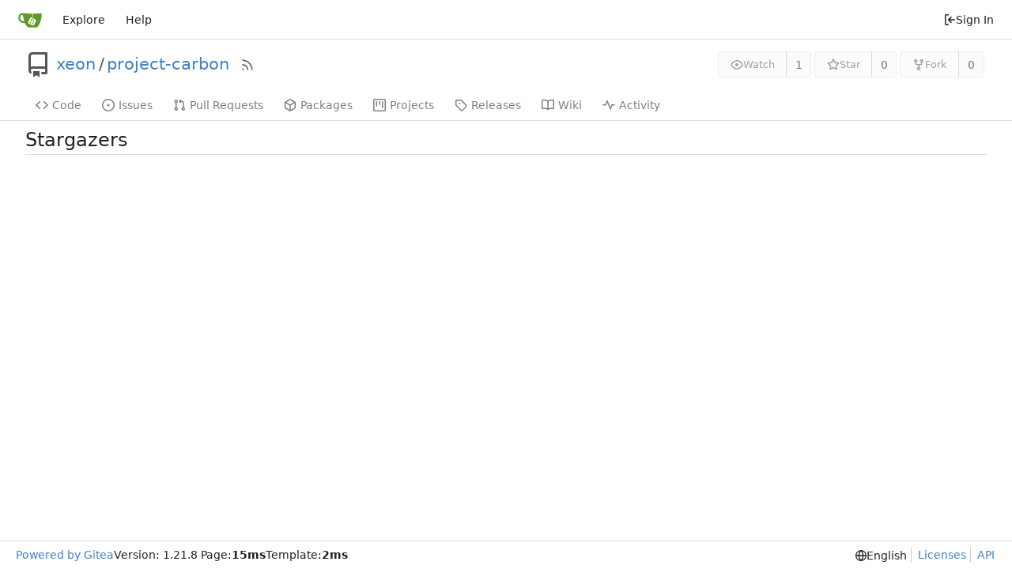

--- FILE ---
content_type: text/css; charset=utf-8
request_url: https://garbagefile.io/assets/css/index.css?v=1.21.8
body_size: 87016
content:
ul[data-v-1e09298a]{margin:0;padding-left:0;list-style:none}ul li[data-v-1e09298a]{padding:0 10px}ul li[data-v-1e09298a]:not(:last-child){border-bottom:1px solid var(--color-secondary)}.repo-list-link[data-v-1e09298a]{flex:1;align-items:center;gap:.5rem;min-width:0;display:flex}.repo-list-link .svg[data-v-1e09298a]{color:var(--color-text-light-2)}.repo-list-icon[data-v-1e09298a]{min-width:16px;margin-right:2px}.repo-list-icon.octicon-mirror[data-v-1e09298a]{width:14px;min-width:14px;margin-left:1px;margin-right:3px}.repo-owner-name-list li.active[data-v-1e09298a]{background:var(--color-hover)}a[data-v-5810126f],a[data-v-5810126f]:hover{color:var(--color-text);text-decoration:none}.sub-items[data-v-5810126f]{flex-direction:column;gap:1px;padding-left:8px;display:flex}.sub-items .item-file[data-v-5810126f]{padding-left:24px}.item-file.selected[data-v-5810126f]{color:var(--color-text);background:var(--color-active);border-radius:4px}.item-file.viewed[data-v-5810126f]{color:var(--color-text-light-3)}.item-file[data-v-5810126f],.item-directory[data-v-5810126f]{align-items:center;gap:.25em;padding:3px 6px;display:flex}.item-file[data-v-5810126f]:hover,.item-directory[data-v-5810126f]:hover{color:var(--color-text);background:var(--color-hover);cursor:pointer;border-radius:4px}.diff-file-tree-items[data-v-19b8438f]{flex-direction:column;gap:1px;margin-right:.5rem;display:flex}.hovered[data-v-21a3b293]:not(.selection){background-color:var(--color-small-accent)!important}.selection[data-v-21a3b293]{background-color:var(--color-accent)!important}.info[data-v-21a3b293]{width:100%;line-height:1.4;display:inline-block;padding:7px 14px!important}#diff-commit-selector-menu[data-v-21a3b293]{max-height:450px;overflow-x:hidden}#diff-commit-selector-menu .loading-indicator[data-v-21a3b293]{width:350px;height:200px}#diff-commit-selector-menu .item[data-v-21a3b293]{flex-direction:row;line-height:1.4;padding:7px 14px!important}#diff-commit-selector-menu .item[data-v-21a3b293]:focus{color:var(--color-text);background:var(--color-hover)}#diff-commit-selector-menu .commit-list-summary[data-v-21a3b293]{max-width:min(380px,96vw)}.branch-tag-tab[data-v-5b382205]{padding:0 10px}.branch-tag-item[data-v-5b382205]{border:1px solid #0000;border-bottom:none;padding:10px;display:inline-block}.branch-tag-item.active[data-v-5b382205]{border-color:var(--color-secondary);background:var(--color-menu);border-top-left-radius:var(--border-radius);border-top-right-radius:var(--border-radius)}.branch-tag-divider[data-v-5b382205]{border-top:1px solid var(--color-secondary);margin-top:-1px!important}.scrolling.menu[data-v-5b382205]{border-top:none!important}.menu .item .rss-icon[data-v-5b382205]{display:none}.menu .item:hover .rss-icon[data-v-5b382205]{display:inline-block}.scrolling.menu .loading-indicator[data-v-5b382205]{height:4em}.ui.dropdown .menu.show[data-v-64569d38]{display:block}.ui.checkbox label[data-v-64569d38]{cursor:pointer}.ui.merge-button[data-v-64569d38]{position:relative}.ui.merge-button .ui.dropdown[data-v-64569d38]{position:static}.ui.merge-button>.ui.dropdown:last-child>.menu[data-v-64569d38]:not(.left){left:0;right:auto}.ui.merge-button .ui.dropdown .menu>.item[data-v-64569d38]{align-items:stretch;display:flex;padding:0!important}.action-text[data-v-64569d38]{flex:1;padding:.8rem}.auto-merge-small[data-v-64569d38]{justify-content:center;align-items:center;width:40px;display:flex;position:relative}.auto-merge-small .auto-merge-tip[data-v-64569d38]{color:var(--color-info-text);background-color:var(--color-info-bg);border:1px solid var(--color-info-border);border-left:none;align-items:center;padding-right:1rem;display:none;position:absolute;top:-1px;bottom:-1px;left:38px}.auto-merge-small[data-v-64569d38]:hover{color:var(--color-info-text);background-color:var(--color-info-bg);border:1px solid var(--color-info-border)}.auto-merge-small:hover .auto-merge-tip[data-v-64569d38]{display:flex}.action-view-body[data-v-5764deea]{gap:12px;padding-top:12px;padding-bottom:12px;display:flex}.action-view-header[data-v-5764deea]{margin-top:8px}.action-info-summary[data-v-5764deea]{justify-content:space-between;align-items:center;display:flex}.action-info-summary-title[data-v-5764deea]{display:flex}.action-info-summary-title-text[data-v-5764deea]{flex:1;margin:0 0 0 8px;font-size:20px}.action-commit-summary[data-v-5764deea]{gap:5px;margin:0 0 0 28px;display:flex}.action-view-left[data-v-5764deea]{width:30%;max-width:400px;max-height:100vh;position:sticky;top:0;overflow-y:auto}.job-artifacts-title[data-v-5764deea]{border-top:1px solid var(--color-secondary);margin-top:16px;padding:16px 10px 0 20px;font-size:18px}.job-artifacts-item[data-v-5764deea]{margin:5px 0;padding:6px}.job-artifacts-list[data-v-5764deea]{padding-left:12px;list-style:none}.job-artifacts-icon[data-v-5764deea]{padding-right:3px}.job-brief-list[data-v-5764deea]{flex-direction:column;gap:8px;display:flex}.job-brief-item[data-v-5764deea]{border-radius:var(--border-radius);color:var(--color-text);flex-wrap:nowrap;justify-content:space-between;align-items:center;padding:10px;text-decoration:none;display:flex}.job-brief-item[data-v-5764deea]:hover{background-color:var(--color-hover)}.job-brief-item.selected[data-v-5764deea]{font-weight:var(--font-weight-bold);background-color:var(--color-active)}.job-brief-item[data-v-5764deea]:first-of-type{margin-top:0}.job-brief-item .job-brief-rerun[data-v-5764deea]{cursor:pointer;transition:transform .2s}.job-brief-item .job-brief-rerun[data-v-5764deea]:hover{transform:scale(1.3)}.job-brief-item .job-brief-item-left[data-v-5764deea]{width:100%;min-width:0;display:flex}.job-brief-item .job-brief-item-left span[data-v-5764deea]{align-items:center;display:flex}.job-brief-item .job-brief-item-left .job-brief-name[data-v-5764deea]{width:70%;display:block}.job-brief-item .job-brief-item-right[data-v-5764deea]{align-items:center;display:flex}.action-view-right[data-v-5764deea]{color:var(--color-console-fg-subtle);flex-direction:column;flex:1;width:70%;max-height:100%;display:flex}.action-view-right .ui.button[data-v-5764deea],.action-view-right .ui.button[data-v-5764deea]:focus{color:var(--color-console-fg-subtle);background:0 0}.action-view-right .ui.button[data-v-5764deea]:hover{background:var(--color-console-hover-bg);color:var(--color-console-fg)}.action-view-right .ui.button[data-v-5764deea]:active{background:var(--color-console-active-bg);color:var(--color-console-fg)}.action-view-right .ui.dropdown .menu[data-v-5764deea]{background:var(--color-console-menu-bg);border-color:var(--color-console-menu-border)}.action-view-right .ui.dropdown .menu>.item[data-v-5764deea]{color:var(--color-console-fg)}.action-view-right .ui.dropdown .menu>.item[data-v-5764deea]:hover{color:var(--color-console-fg);background:var(--color-console-hover-bg)}.action-view-right .ui.dropdown .menu>.item[data-v-5764deea]:active{color:var(--color-console-fg);background:var(--color-console-active-bg)}.action-view-right .ui.dropdown .menu>.divider[data-v-5764deea]{border-top-color:var(--color-console-menu-border)}.action-view-right .ui.pointing.dropdown>.menu[data-v-5764deea]:not(.hidden):after{background:var(--color-console-menu-bg);box-shadow:-1px -1px 0 0 var(--color-console-menu-border)}.job-info-header[data-v-5764deea]{border-bottom:1px solid var(--color-console-border);background-color:var(--color-console-bg);border-radius:var(--border-radius)var(--border-radius)0 0;z-index:1;justify-content:space-between;align-items:center;height:60px;padding:0 12px;display:flex;position:sticky;top:0}.job-info-header .job-info-header-title[data-v-5764deea]{color:var(--color-console-fg);margin:0;font-size:16px}.job-info-header .job-info-header-detail[data-v-5764deea]{color:var(--color-console-fg-subtle);font-size:12px}.job-step-container[data-v-5764deea]{background-color:var(--color-console-bg);border-radius:0 0 var(--border-radius)var(--border-radius);z-index:0;max-height:100%}.job-step-container .job-step-summary[data-v-5764deea]{cursor:pointer;border-radius:var(--border-radius);align-items:center;padding:5px 10px;display:flex}.job-step-container .job-step-summary .step-summary-msg[data-v-5764deea]{flex:1}.job-step-container .job-step-summary .step-summary-duration[data-v-5764deea]{margin-left:16px}.job-step-container .job-step-summary[data-v-5764deea]:hover{color:var(--color-console-fg);background-color:var(--color-console-hover-bg)}.job-step-container .job-step-summary.selected[data-v-5764deea]{color:var(--color-console-fg);background-color:var(--color-console-active-bg);position:sticky;top:60px}@media (max-width:768px){.action-view-body[data-v-5764deea]{flex-direction:column}.action-view-left[data-v-5764deea],.action-view-right[data-v-5764deea]{width:100%}.action-view-left[data-v-5764deea]{max-width:none;overflow-y:hidden}}.job-status-rotate{animation:1s linear infinite job-status-rotate-keyframes}@keyframes job-status-rotate-keyframes{to{transform:rotate(360deg)}}.job-step-section{margin:10px}.job-step-section .job-step-logs{font-family:var(--fonts-monospace);margin:8px 0;font-size:12px}.job-step-section .job-step-logs .job-log-line{display:flex}.job-log-line:hover,.job-log-line:target{background-color:var(--color-console-hover-bg)}.job-log-line:target{scroll-margin-top:95px}.job-log-line .line-num,.log-time-seconds{color:var(--color-grey-light);text-align:right;-webkit-user-select:none;user-select:none;width:48px}.job-log-line:target>.line-num{color:var(--color-primary);text-decoration:underline}.log-time-seconds{padding-right:2px}.job-log-line .log-time,.log-time-stamp{color:var(--color-grey-light);white-space:nowrap;margin-left:10px}.job-step-section .job-step-logs .job-log-line .log-msg{word-break:break-all;white-space:break-spaces;flex:1;margin-left:10px}.full.height>.action-view-right{border-radius:0;width:100%;height:100%;padding:0}.full.height>.action-view-right>.job-info-header{border-radius:0}.full.height>.action-view-right>.job-step-container{border-radius:0;height:calc(100% - 60px)}.CodeMirror{color:#000;direction:ltr;height:300px;font-family:monospace}.CodeMirror-lines{padding:4px 0}.CodeMirror pre.CodeMirror-line,.CodeMirror pre.CodeMirror-line-like{padding:0 4px}.CodeMirror-gutter-filler,.CodeMirror-scrollbar-filler{background-color:#fff}.CodeMirror-gutters{white-space:nowrap;background-color:#f7f7f7;border-right:1px solid #ddd}.CodeMirror-linenumber{text-align:right;color:#999;white-space:nowrap;min-width:20px;padding:0 3px 0 5px}.CodeMirror-guttermarker{color:#000}.CodeMirror-guttermarker-subtle{color:#999}.CodeMirror-cursor{border-left:1px solid #000;border-right:none;width:0}.CodeMirror div.CodeMirror-secondarycursor{border-left:1px solid silver}.cm-fat-cursor .CodeMirror-cursor{background:#7e7;width:auto;border:0!important}.cm-fat-cursor div.CodeMirror-cursors{z-index:1}.cm-fat-cursor .CodeMirror-line::selection{background:0 0}.cm-fat-cursor .CodeMirror-line>span::selection{background:0 0}.cm-fat-cursor .CodeMirror-line>span>span::selection{background:0 0}.cm-fat-cursor .CodeMirror-line::-moz-selection{background:0 0}.cm-fat-cursor .CodeMirror-line>span::-moz-selection{background:0 0}.cm-fat-cursor .CodeMirror-line>span>span::-moz-selection{background:0 0}.cm-fat-cursor{caret-color:#0000}@keyframes blink{50%{background-color:#0000}}.cm-tab{-webkit-text-decoration:inherit;text-decoration:inherit;display:inline-block}.CodeMirror-rulers{position:absolute;inset:-50px 0 0;overflow:hidden}.CodeMirror-ruler{border-left:1px solid #ccc;position:absolute;top:0;bottom:0}.cm-s-default .cm-header{color:#00f}.cm-s-default .cm-quote{color:#090}.cm-negative{color:#d44}.cm-positive{color:#292}.cm-header,.cm-strong{font-weight:700}.cm-em{font-style:italic}.cm-link{text-decoration:underline}.cm-strikethrough{text-decoration:line-through}.cm-s-default .cm-keyword{color:#708}.cm-s-default .cm-atom{color:#219}.cm-s-default .cm-number{color:#164}.cm-s-default .cm-def{color:#00f}.cm-s-default .cm-variable-2{color:#05a}.cm-s-default .cm-type,.cm-s-default .cm-variable-3{color:#085}.cm-s-default .cm-comment{color:#a50}.cm-s-default .cm-string{color:#a11}.cm-s-default .cm-string-2{color:#f50}.cm-s-default .cm-meta,.cm-s-default .cm-qualifier{color:#555}.cm-s-default .cm-builtin{color:#30a}.cm-s-default .cm-bracket{color:#997}.cm-s-default .cm-tag{color:#170}.cm-s-default .cm-attribute{color:#00c}.cm-s-default .cm-hr{color:#999}.cm-s-default .cm-link{color:#00c}.cm-s-default .cm-error,.cm-invalidchar{color:red}.CodeMirror-composing{border-bottom:2px solid}div.CodeMirror span.CodeMirror-matchingbracket{color:#0b0}div.CodeMirror span.CodeMirror-nonmatchingbracket{color:#a22}.CodeMirror-matchingtag{background:#ff96004d}.CodeMirror-activeline-background{background:#e8f2ff}.CodeMirror{background:#fff;position:relative;overflow:hidden}.CodeMirror-scroll{z-index:0;outline:0;height:100%;margin-bottom:-50px;margin-right:-50px;padding-bottom:50px;position:relative;overflow:scroll!important}.CodeMirror-sizer{border-right:50px solid #0000;position:relative}.CodeMirror-gutter-filler,.CodeMirror-hscrollbar,.CodeMirror-scrollbar-filler,.CodeMirror-vscrollbar{z-index:6;outline:0;display:none;position:absolute}.CodeMirror-vscrollbar{top:0;right:0;overflow-x:hidden;overflow-y:scroll}.CodeMirror-hscrollbar{bottom:0;left:0;overflow-x:scroll;overflow-y:hidden}.CodeMirror-scrollbar-filler{bottom:0;right:0}.CodeMirror-gutter-filler{bottom:0;left:0}.CodeMirror-gutters{z-index:3;min-height:100%;position:absolute;top:0;left:0}.CodeMirror-gutter{white-space:normal;vertical-align:top;height:100%;margin-bottom:-50px;display:inline-block}.CodeMirror-gutter-wrapper{z-index:4;position:absolute;background:0 0!important;border:none!important}.CodeMirror-gutter-background{z-index:4;position:absolute;top:0;bottom:0}.CodeMirror-gutter-elt{cursor:default;z-index:4;position:absolute}.CodeMirror-gutter-wrapper ::selection{background-color:#0000}.CodeMirror-gutter-wrapper ::selection{background-color:#0000}.CodeMirror-lines{cursor:text;min-height:1px}.CodeMirror pre.CodeMirror-line,.CodeMirror pre.CodeMirror-line-like{font-family:inherit;font-size:inherit;white-space:pre;word-wrap:normal;line-height:inherit;color:inherit;z-index:2;-webkit-tap-highlight-color:transparent;-webkit-font-variant-ligatures:contextual;font-variant-ligatures:contextual;background:0 0;border-width:0;border-radius:0;margin:0;position:relative;overflow:visible}.CodeMirror-wrap pre.CodeMirror-line,.CodeMirror-wrap pre.CodeMirror-line-like{word-wrap:break-word;white-space:pre-wrap;word-break:normal}.CodeMirror-linebackground{z-index:0;position:absolute;inset:0}.CodeMirror-linewidget{z-index:2;padding:.1px;position:relative}.CodeMirror-code{outline:0}.CodeMirror-gutter,.CodeMirror-gutters,.CodeMirror-linenumber,.CodeMirror-scroll,.CodeMirror-sizer{box-sizing:content-box}.CodeMirror-measure{visibility:hidden;width:100%;height:0;position:absolute;overflow:hidden}.CodeMirror-cursor{pointer-events:none;position:absolute}.CodeMirror-measure pre{position:static}div.CodeMirror-cursors{visibility:hidden;z-index:3;position:relative}div.CodeMirror-dragcursors,.CodeMirror-focused div.CodeMirror-cursors{visibility:visible}.CodeMirror-selected{background:#d9d9d9}.CodeMirror-focused .CodeMirror-selected{background:#d7d4f0}.CodeMirror-crosshair{cursor:crosshair}.CodeMirror-line::selection{background:#d7d4f0}.CodeMirror-line>span::selection{background:#d7d4f0}.CodeMirror-line>span>span::selection{background:#d7d4f0}.CodeMirror-line::-moz-selection{background:#d7d4f0}.CodeMirror-line>span::-moz-selection{background:#d7d4f0}.CodeMirror-line>span>span::-moz-selection{background:#d7d4f0}.cm-searching{background-color:#ff06}.cm-force-border{padding-right:.1px}@media print{.CodeMirror div.CodeMirror-cursors{visibility:hidden}}.cm-tab-wrap-hack:after{content:""}span.CodeMirror-selectedtext{background:0 0}.EasyMDEContainer{display:block}.CodeMirror-rtl pre{direction:rtl}.EasyMDEContainer.sided--no-fullscreen{flex-flow:wrap;display:flex}.EasyMDEContainer .CodeMirror{box-sizing:border-box;font:inherit;z-index:0;word-wrap:break-word;border:1px solid #ced4da;border-bottom-right-radius:4px;border-bottom-left-radius:4px;height:auto;padding:10px}.EasyMDEContainer .CodeMirror-scroll{cursor:text}.EasyMDEContainer .CodeMirror-fullscreen{z-index:8;background:#fff;height:auto;inset:50px 0 0;border-right:none!important;border-bottom-right-radius:0!important;position:fixed!important}.EasyMDEContainer .CodeMirror-sided{width:50%!important}.EasyMDEContainer.sided--no-fullscreen .CodeMirror-sided{border-bottom-right-radius:0;flex:auto;position:relative;border-right:none!important}.EasyMDEContainer .CodeMirror-placeholder{opacity:.5}.EasyMDEContainer .CodeMirror-focused .CodeMirror-selected{background:#d9d9d9}.editor-toolbar{-webkit-user-select:none;user-select:none;-o-user-select:none;border-top:1px solid #ced4da;border-left:1px solid #ced4da;border-right:1px solid #ced4da;border-top-left-radius:4px;border-top-right-radius:4px;padding:9px 10px;position:relative}.editor-toolbar.fullscreen{box-sizing:border-box;opacity:1;z-index:9;background:#fff;border:0;width:100%;height:50px;padding-top:10px;padding-bottom:10px;position:fixed;top:0;left:0}.editor-toolbar.fullscreen:before{background:-moz-linear-gradient(270deg,#fff 0,#fff0 100%);background:-o-linear-gradient(270deg,#fff 0,#fff0 100%);background:-ms-linear-gradient(left,#fff 0,#fff0 100%);background:linear-gradient(90deg,#fff 0,#fff0 100%);width:20px;height:50px;margin:0;padding:0;position:fixed;top:0;left:0}.editor-toolbar.fullscreen:after{background:-moz-linear-gradient(270deg,#fff0 0,#fff 100%);background:-o-linear-gradient(270deg,#fff0 0,#fff 100%);background:-ms-linear-gradient(left,#fff0 0,#fff 100%);background:linear-gradient(90deg,#fff0 0,#fff 100%);width:20px;height:50px;margin:0;padding:0;position:fixed;top:0;right:0}.EasyMDEContainer.sided--no-fullscreen .editor-toolbar{width:100%}.editor-toolbar .easymde-dropdown,.editor-toolbar button{text-align:center;cursor:pointer;background:0 0;border:1px solid #0000;border-radius:3px;height:30px;margin:0;padding:0;display:inline-block;text-decoration:none!important}.editor-toolbar button{white-space:nowrap;min-width:30px;padding:0 6px;font-weight:700}.editor-toolbar button.active,.editor-toolbar button:hover{background:#fcfcfc;border-color:#95a5a6}.editor-toolbar i.separator{color:#0000;text-indent:-10px;border-left:1px solid #d9d9d9;border-right:1px solid #fff;width:0;margin:0 6px;display:inline-block}.editor-toolbar button:after{vertical-align:text-bottom;font-family:Arial,Helvetica Neue,Helvetica,sans-serif;font-size:65%;position:relative;top:2px}.editor-toolbar button.heading-1:after{content:"1"}.editor-toolbar button.heading-2:after{content:"2"}.editor-toolbar button.heading-3:after{content:"3"}.editor-toolbar button.heading-bigger:after{content:"▲"}.editor-toolbar button.heading-smaller:after{content:"▼"}.editor-toolbar.disabled-for-preview button:not(.no-disable){opacity:.6;pointer-events:none}@media only screen and (max-width:700px){.editor-toolbar i.no-mobile{display:none}}.editor-statusbar{color:#959694;text-align:right;padding:8px 10px;font-size:12px}.EasyMDEContainer.sided--no-fullscreen .editor-statusbar{width:100%}.editor-statusbar span{min-width:4em;margin-left:1em;display:inline-block}.editor-statusbar .lines:before{content:"lines: "}.editor-statusbar .words:before{content:"words: "}.editor-statusbar .characters:before{content:"characters: "}.editor-preview-full{z-index:7;box-sizing:border-box;width:100%;height:100%;display:none;position:absolute;top:0;left:0;overflow:auto}.editor-preview-side{z-index:9;box-sizing:border-box;word-wrap:break-word;border:1px solid #ddd;width:50%;display:none;position:fixed;top:50px;bottom:0;right:0;overflow:auto}.editor-preview-active-side{display:block}.EasyMDEContainer.sided--no-fullscreen .editor-preview-active-side{flex:auto;height:auto;position:static}.editor-preview-active{display:block}.editor-preview{background:#fafafa;padding:10px}.editor-preview>p{margin-top:0}.editor-preview pre{background:#eee;margin-bottom:10px}.editor-preview table td,.editor-preview table th{border:1px solid #ddd;padding:5px}.cm-s-easymde .cm-tag{color:#63a35c}.cm-s-easymde .cm-attribute{color:#795da3}.cm-s-easymde .cm-string{color:#183691}.cm-s-easymde .cm-header-1{font-size:calc(1.375rem + 1.5vw)}.cm-s-easymde .cm-header-2{font-size:calc(1.325rem + .9vw)}.cm-s-easymde .cm-header-3{font-size:calc(1.3rem + .6vw)}.cm-s-easymde .cm-header-4{font-size:calc(1.275rem + .3vw)}.cm-s-easymde .cm-header-5{font-size:1.25rem}.cm-s-easymde .cm-header-6{font-size:1rem}.cm-s-easymde .cm-header-1,.cm-s-easymde .cm-header-2,.cm-s-easymde .cm-header-3,.cm-s-easymde .cm-header-4,.cm-s-easymde .cm-header-5,.cm-s-easymde .cm-header-6{margin-bottom:.5rem;line-height:1.2}.cm-s-easymde .cm-comment{background:#0000000d;border-radius:2px}.cm-s-easymde .cm-link{color:#7f8c8d}.cm-s-easymde .cm-url{color:#aab2b3}.cm-s-easymde .cm-quote{color:#7f8c8d;font-style:italic}.editor-toolbar .easymde-dropdown{background:linear-gradient(to bottom right,#fff 0 84%,#333 50% 100%);border:1px solid #fff;border-radius:0;position:relative}.editor-toolbar .easymde-dropdown:hover{background:linear-gradient(to bottom right,#fff 0 84%,#333 50% 100%)}.easymde-dropdown-content{visibility:hidden;z-index:2;background-color:#f9f9f9;padding:8px;display:block;position:absolute;top:30px;box-shadow:0 8px 16px #0003}.easymde-dropdown:active .easymde-dropdown-content,.easymde-dropdown:focus .easymde-dropdown-content,.easymde-dropdown:focus-within .easymde-dropdown-content{visibility:visible}.easymde-dropdown-content button{display:block}span[data-img-src]:after{content:"";background-image:var(--bg-image);padding-top:var(--height);width:var(--width);background-repeat:no-repeat;background-size:contain;max-width:100%;height:0;max-height:100%;display:block}.CodeMirror .cm-spell-error:not(.cm-url):not(.cm-comment):not(.cm-tag):not(.cm-word){background:#ff000026}.ui.button{cursor:pointer;vertical-align:baseline;color:#0009;font-family:var(--fonts-regular);text-transform:none;text-shadow:none;text-align:center;-webkit-user-select:none;user-select:none;will-change:auto;-webkit-tap-highlight-color:transparent;background:#e0e1e2;border:none;border-radius:.285714rem;outline:none;min-height:1em;margin:0 .25em 0 0;padding:.785714em 1.5em;font-style:normal;font-weight:500;line-height:1em;text-decoration:none;transition:opacity .1s,background-color .1s,color .1s,box-shadow .1s,background .1s;display:inline-block;box-shadow:inset 0 0 0 1px #0000,inset 0 0 #22242626}.ui.button:hover{color:#000c;background-color:#cacbcd;background-image:none;box-shadow:inset 0 0 0 1px #0000,inset 0 0 #22242626}.ui.button:hover .icon{opacity:.85}.ui.button:focus{color:#000c;box-shadow:"";background-color:#cacbcd;background-image:none}.ui.button:focus .icon{opacity:.85}.ui.button:active,.ui.active.button:active{background-color:#babbbc;background-image:"";color:#000000e6;box-shadow:0 0 0 1px transparent inset,none}.ui.active.button{color:#000000f2;background-color:#c0c1c2;background-image:none;box-shadow:inset 0 0 0 1px #0000}.ui.active.button:hover{color:#000000f2;background-color:#c0c1c2;background-image:none}.ui.active.button:active{background-color:#c0c1c2;background-image:none}.ui.loading.loading.loading.loading.loading.loading.button{cursor:default;color:#0000;opacity:1;pointer-events:auto;transition:all linear,opacity .1s;position:relative;text-shadow:none!important}.ui.loading.button:before{content:"";border:.2em solid #00000026;border-radius:500rem;width:1.28571em;height:1.28571em;margin:-.642857em 0 0 -.642857em;position:absolute;top:50%;left:50%}.ui.loading.button:after{content:"";color:#fff;border:.2em solid;border-radius:500rem;width:1.28571em;height:1.28571em;margin:-.642857em 0 0 -.642857em;animation:.6s linear infinite loader;position:absolute;top:50%;left:50%;box-shadow:0 0 0 1px #0000}.ui.labeled.icon.loading.button .icon{box-shadow:none;background-color:#0000}.ui.basic.loading.button:not(.inverted):before{border-color:#0000001a}.ui.basic.loading.button:not(.inverted):after{border-color:#767676}.ui.buttons .disabled.button:not(.basic),.ui.disabled.button,.ui.button:disabled,.ui.disabled.button:hover,.ui.disabled.active.button{cursor:default;box-shadow:none;background-image:none;opacity:var(--opacity-disabled)!important;pointer-events:none!important}.ui.basic.buttons .ui.disabled.button{border-color:#22242680}.ui.labeled.button:not(.icon){box-shadow:none;background:0 0;border:none;flex-direction:row;display:inline-flex;padding:0!important}.ui.labeled.button>.button{margin:0}.ui.labeled.button>.label{padding:"";border-color:#22242626;align-items:center;font-size:1em;display:flex;margin:0 0 0 -1px!important}.ui.labeled.button>.tag.label:before{width:1.85em;height:1.85em}.ui.labeled.button:not([class*=left\ labeled])>.button{border-top-right-radius:0;border-bottom-right-radius:0}.ui.labeled.button:not([class*=left\ labeled])>.label,.ui[class*=left\ labeled].button>.button{border-top-left-radius:0;border-bottom-left-radius:0}.ui[class*=left\ labeled].button>.label{border-top-right-radius:0;border-bottom-right-radius:0}.ui.button>.icon:not(.button){opacity:.8;color:"";height:auto;transition:opacity .1s}.ui.button:not(.icon)>.icon:not(.button):not(.dropdown),.ui.button:not(.icon)>.icons:not(.button):not(.dropdown){vertical-align:baseline;margin:0 .428571em 0 -.214286em}.ui.button:not(.icon)>.icons:not(.button):not(.dropdown)>.icon{vertical-align:baseline}.ui.button:not(.icon)>.right.icon:not(.button):not(.dropdown){margin:0 -.214286em 0 .428571em}.ui[class*=left\ floated].buttons,.ui[class*=left\ floated].button{float:left;margin-left:0;margin-right:.25em}.ui[class*=right\ floated].buttons,.ui[class*=right\ floated].button{float:right;margin-left:.25em;margin-right:0}.ui.compact.buttons .button,.ui.compact.button{padding:.589286em 1.125em}.ui.compact.icon.buttons .button,.ui.compact.icon.button{padding:.589286em}.ui.compact.labeled.icon.buttons .button,.ui.compact.labeled.icon.button{padding:.589286em 3.69643em}.ui.compact.labeled.icon.buttons .button>.icon,.ui.compact.labeled.icon.button>.icon{padding:.589286em 0}.ui.buttons .button,.ui.buttons .or,.ui.button{font-size:1rem}.ui.mini.buttons .dropdown,.ui.mini.buttons .dropdown .menu>.item,.ui.mini.buttons .button,.ui.mini.buttons .or,.ui.ui.ui.ui.mini.button{font-size:.785714rem}.ui.tiny.buttons .dropdown,.ui.tiny.buttons .dropdown .menu>.item,.ui.tiny.buttons .button,.ui.tiny.buttons .or,.ui.ui.ui.ui.tiny.button{font-size:.857143rem}.ui.small.buttons .dropdown,.ui.small.buttons .dropdown .menu>.item,.ui.small.buttons .button,.ui.small.buttons .or,.ui.ui.ui.ui.small.button{font-size:.928571rem}.ui.large.buttons .dropdown,.ui.large.buttons .dropdown .menu>.item,.ui.large.buttons .button,.ui.large.buttons .or,.ui.ui.ui.ui.large.button{font-size:1.14286rem}.ui.big.buttons .dropdown,.ui.big.buttons .dropdown .menu>.item,.ui.big.buttons .button,.ui.big.buttons .or,.ui.ui.ui.ui.big.button{font-size:1.28571rem}.ui.huge.buttons .dropdown,.ui.huge.buttons .dropdown .menu>.item,.ui.huge.buttons .button,.ui.huge.buttons .or,.ui.ui.ui.ui.huge.button{font-size:1.42857rem}.ui.massive.buttons .dropdown,.ui.massive.buttons .dropdown .menu>.item,.ui.massive.buttons .button,.ui.massive.buttons .or,.ui.ui.ui.ui.massive.button{font-size:1.71429rem}.ui.icon.buttons .button,.ui.icon.button:not(.animated):not(.compact){padding:.785714em}.ui.animated.icon.button>.content>.icon,.ui.icon.buttons .button>.icon,.ui.icon.button>.icon{opacity:.9;vertical-align:top;margin:0!important}.ui.animated.button>.content>.icon{vertical-align:top}.ui.basic.buttons .button,.ui.basic.button{color:#0009;text-transform:none;background:0 0;border-radius:.285714rem;font-weight:400;box-shadow:inset 0 0 0 1px #22242626;text-shadow:none!important}.ui.basic.buttons{box-shadow:none;border:1px solid #22242626;border-radius:.285714rem}.ui.basic.buttons .button{border-radius:0}.ui.basic.buttons .button:hover,.ui.basic.button:hover,.ui.basic.buttons .button:focus,.ui.basic.button:focus{color:#000c;background:#fff;box-shadow:inset 0 0 0 1px #22242659,inset 0 0 #22242626}.ui.basic.buttons .button:active,.ui.basic.button:active{color:#000000e6;background:#f8f8f8;box-shadow:inset 0 0 0 1px #00000026,inset 0 1px 4px #22242626}.ui.basic.buttons .active.button,.ui.basic.active.button{box-shadow:"";color:#000000f2;background:#0000000d}.ui.basic.buttons .active.button:hover,.ui.basic.active.button:hover{background-color:#0000000d}.ui.basic.buttons .button:hover{box-shadow:0 0 0 1px #22242659 inset,0 0 0 0 #22242626 inset inset}.ui.basic.buttons .button:active{box-shadow:0 0 0 1px #00000026 inset,0 1px 4px 0 #22242626 inset inset}.ui.basic.buttons .active.button{box-shadow:""}.ui.basic.buttons .button{box-shadow:none;border-left:1px solid #22242626}.ui.basic.vertical.buttons .button{border-top:1px solid #22242626;border-left:0}.ui.basic.vertical.buttons .button:first-child{border-top-width:0}.ui.labeled.icon.buttons .button,.ui.labeled.icon.button{position:relative;padding-left:4.07143em!important;padding-right:1.5em!important}.ui.labeled.icon.buttons>.button>.icon,.ui.labeled.icon.button>.icon{border-radius:0;border-top-left-radius:inherit;border-bottom-left-radius:inherit;text-align:center;color:"";background-color:#0000000d;width:2.57143em;height:100%;margin:0;padding:.785714em 0;line-height:1;animation:none;position:absolute;top:0;left:0;box-shadow:inset -1px 0 #0000}.ui[class*=right\ labeled].icon.button{padding-left:1.5em!important;padding-right:4.07143em!important}.ui[class*=right\ labeled].icon.button>.icon{border-radius:0;border-top-right-radius:inherit;border-bottom-right-radius:inherit;left:auto;right:0;box-shadow:inset 1px 0 #0000}.ui.labeled.icon.buttons>.button>.icon:before,.ui.labeled.icon.button>.icon:before,.ui.labeled.icon.buttons>.button>.icon:after,.ui.labeled.icon.button>.icon:after{text-align:center;width:100%;display:block;position:relative;top:0}.ui.labeled.icon.buttons .button>.icon{border-radius:0}.ui.labeled.icon.buttons .button:first-child>.icon{border-top-left-radius:.285714rem;border-bottom-left-radius:.285714rem}.ui.labeled.icon.buttons .button:last-child>.icon{border-top-right-radius:.285714rem;border-bottom-right-radius:.285714rem}.ui.vertical.labeled.icon.buttons .button:first-child>.icon{border-radius:.285714rem 0 0}.ui.vertical.labeled.icon.buttons .button:last-child>.icon{border-radius:0 0 0 .285714rem}.ui.labeled.icon.button>.loading.icon:before{animation:2s linear infinite loader}.ui.toggle.buttons .active.button,.ui.buttons .button.toggle.active,.ui.button.toggle.active{box-shadow:none;text-shadow:none;color:#fff;background-color:#21ba45}.ui.button.toggle.active:hover{text-shadow:none;color:#fff;background-color:#16ab39}.ui.circular.button{border-radius:10em}.ui.circular.button>.icon{vertical-align:baseline;width:1em}.ui.buttons .or{z-index:3;width:.3em;height:2.57143em;position:relative}.ui.buttons .or:before{text-align:center;content:"or";text-shadow:none;color:#0006;background-color:#fff;border-radius:500rem;width:1.78571em;height:1.78571em;margin-top:-.892857em;margin-left:-.892857em;font-style:normal;font-weight:500;line-height:1.78571em;position:absolute;top:50%;left:50%;box-shadow:inset 0 0 0 1px #0000}.ui.buttons .or[data-text]:before{content:attr(data-text)}.ui.fluid.buttons .or{width:0!important}.ui.fluid.buttons .or:after{display:none}.ui.fluid.buttons,.ui.fluid.button{width:100%}.ui.fluid.button{display:block}.ui.two.buttons{width:100%}.ui.two.buttons>.button{width:50%}.ui.three.buttons{width:100%}.ui.three.buttons>.button{width:33.333%}.ui.four.buttons{width:100%}.ui.four.buttons>.button{width:25%}.ui.five.buttons{width:100%}.ui.five.buttons>.button{width:20%}.ui.six.buttons{width:100%}.ui.six.buttons>.button{width:16.666%}.ui.seven.buttons{width:100%}.ui.seven.buttons>.button{width:14.285%}.ui.eight.buttons{width:100%}.ui.eight.buttons>.button{width:12.5%}.ui.nine.buttons{width:100%}.ui.nine.buttons>.button{width:11.11%}.ui.ten.buttons{width:100%}.ui.ten.buttons>.button{width:10%}.ui.eleven.buttons{width:100%}.ui.eleven.buttons>.button{width:9.09%}.ui.twelve.buttons{width:100%}.ui.twelve.buttons>.button{width:8.3333%}.ui.fluid.vertical.buttons,.ui.fluid.vertical.buttons>.button{justify-content:center;width:auto;display:flex}.ui.two.vertical.buttons>.button{height:50%}.ui.three.vertical.buttons>.button{height:33.333%}.ui.four.vertical.buttons>.button{height:25%}.ui.five.vertical.buttons>.button{height:20%}.ui.six.vertical.buttons>.button{height:16.666%}.ui.seven.vertical.buttons>.button{height:14.285%}.ui.eight.vertical.buttons>.button{height:12.5%}.ui.nine.vertical.buttons>.button{height:11.11%}.ui.ten.vertical.buttons>.button{height:10%}.ui.eleven.vertical.buttons>.button{height:9.09%}.ui.twelve.vertical.buttons>.button{height:8.3333%}.ui.primary.buttons .button,.ui.primary.button{color:#fff;text-shadow:none;background-color:#2185d0;background-image:none}.ui.primary.button{box-shadow:inset 0 0 #22242626}.ui.primary.buttons .button:hover,.ui.primary.button:hover{color:#fff;text-shadow:none;background-color:#1678c2}.ui.primary.buttons .button:focus,.ui.primary.button:focus{color:#fff;text-shadow:none;background-color:#0d71bb}.ui.primary.buttons .button:active,.ui.primary.button:active{color:#fff;text-shadow:none;background-color:#1a69a4}.ui.primary.buttons .active.button,.ui.primary.buttons .active.button:active,.ui.primary.active.button,.ui.primary.button .active.button:active{color:#fff;text-shadow:none;background-color:#1279c6}.ui.basic.primary.buttons .button,.ui.basic.primary.button{color:#2185d0;background:0 0;box-shadow:inset 0 0 0 1px #2185d0}.ui.basic.primary.buttons .button:hover,.ui.basic.primary.button:hover{color:#1678c2;background:0 0;box-shadow:inset 0 0 0 1px #1678c2}.ui.basic.primary.buttons .button:focus,.ui.basic.primary.button:focus{color:#1678c2;background:0 0;box-shadow:inset 0 0 0 1px #0d71bb}.ui.basic.primary.buttons .active.button,.ui.basic.primary.active.button{color:#1a69a4;background:0 0;box-shadow:inset 0 0 0 1px #1279c6}.ui.basic.primary.buttons .button:active,.ui.basic.primary.button:active{color:#1a69a4;box-shadow:inset 0 0 0 1px #1a69a4}.ui.buttons:not(.vertical)>.basic.primary.button:not(:first-child){margin-left:-1px}.ui.secondary.buttons .button,.ui.secondary.button{color:#fff;text-shadow:none;background-color:#1b1c1d;background-image:none}.ui.secondary.button{box-shadow:inset 0 0 #22242626}.ui.secondary.buttons .button:hover,.ui.secondary.button:hover{color:#fff;text-shadow:none;background-color:#27292a}.ui.secondary.buttons .button:focus,.ui.secondary.button:focus{color:#fff;text-shadow:none;background-color:#2e3032}.ui.secondary.buttons .button:active,.ui.secondary.button:active{color:#fff;text-shadow:none;background-color:#343637}.ui.secondary.buttons .active.button,.ui.secondary.buttons .active.button:active,.ui.secondary.active.button,.ui.secondary.button .active.button:active{color:#fff;text-shadow:none;background-color:#27292a}.ui.basic.secondary.buttons .button,.ui.basic.secondary.button{color:#1b1c1d;background:0 0;box-shadow:inset 0 0 0 1px #1b1c1d}.ui.basic.secondary.buttons .button:hover,.ui.basic.secondary.button:hover{color:#27292a;background:0 0;box-shadow:inset 0 0 0 1px #27292a}.ui.basic.secondary.buttons .button:focus,.ui.basic.secondary.button:focus{color:#27292a;background:0 0;box-shadow:inset 0 0 0 1px #2e3032}.ui.basic.secondary.buttons .active.button,.ui.basic.secondary.active.button{color:#343637;background:0 0;box-shadow:inset 0 0 0 1px #27292a}.ui.basic.secondary.buttons .button:active,.ui.basic.secondary.button:active{color:#343637;box-shadow:inset 0 0 0 1px #343637}.ui.buttons:not(.vertical)>.basic.secondary.button:not(:first-child){margin-left:-1px}.ui.red.buttons .button,.ui.red.button{color:#fff;text-shadow:none;background-color:#db2828;background-image:none}.ui.red.button{box-shadow:inset 0 0 #22242626}.ui.red.buttons .button:hover,.ui.red.button:hover{color:#fff;text-shadow:none;background-color:#d01919}.ui.red.buttons .button:focus,.ui.red.button:focus{color:#fff;text-shadow:none;background-color:#ca1010}.ui.red.buttons .button:active,.ui.red.button:active{color:#fff;text-shadow:none;background-color:#b21e1e}.ui.red.buttons .active.button,.ui.red.buttons .active.button:active,.ui.red.active.button,.ui.red.button .active.button:active{color:#fff;text-shadow:none;background-color:#d41515}.ui.basic.red.buttons .button,.ui.basic.red.button{color:#db2828;background:0 0;box-shadow:inset 0 0 0 1px #db2828}.ui.basic.red.buttons .button:hover,.ui.basic.red.button:hover{color:#d01919;background:0 0;box-shadow:inset 0 0 0 1px #d01919}.ui.basic.red.buttons .button:focus,.ui.basic.red.button:focus{color:#d01919;background:0 0;box-shadow:inset 0 0 0 1px #ca1010}.ui.basic.red.buttons .active.button,.ui.basic.red.active.button{color:#b21e1e;background:0 0;box-shadow:inset 0 0 0 1px #d41515}.ui.basic.red.buttons .button:active,.ui.basic.red.button:active{color:#b21e1e;box-shadow:inset 0 0 0 1px #b21e1e}.ui.buttons:not(.vertical)>.basic.red.button:not(:first-child){margin-left:-1px}.ui.orange.buttons .button,.ui.orange.button{color:#fff;text-shadow:none;background-color:#f2711c;background-image:none}.ui.orange.button{box-shadow:inset 0 0 #22242626}.ui.orange.buttons .button:hover,.ui.orange.button:hover{color:#fff;text-shadow:none;background-color:#f26202}.ui.orange.buttons .button:focus,.ui.orange.button:focus{color:#fff;text-shadow:none;background-color:#e55b00}.ui.orange.buttons .button:active,.ui.orange.button:active{color:#fff;text-shadow:none;background-color:#cf590c}.ui.orange.buttons .active.button,.ui.orange.buttons .active.button:active,.ui.orange.active.button,.ui.orange.button .active.button:active{color:#fff;text-shadow:none;background-color:#f56100}.ui.basic.orange.buttons .button,.ui.basic.orange.button{color:#f2711c;background:0 0;box-shadow:inset 0 0 0 1px #f2711c}.ui.basic.orange.buttons .button:hover,.ui.basic.orange.button:hover{color:#f26202;background:0 0;box-shadow:inset 0 0 0 1px #f26202}.ui.basic.orange.buttons .button:focus,.ui.basic.orange.button:focus{color:#f26202;background:0 0;box-shadow:inset 0 0 0 1px #e55b00}.ui.basic.orange.buttons .active.button,.ui.basic.orange.active.button{color:#cf590c;background:0 0;box-shadow:inset 0 0 0 1px #f56100}.ui.basic.orange.buttons .button:active,.ui.basic.orange.button:active{color:#cf590c;box-shadow:inset 0 0 0 1px #cf590c}.ui.buttons:not(.vertical)>.basic.orange.button:not(:first-child){margin-left:-1px}.ui.yellow.buttons .button,.ui.yellow.button{color:#fff;text-shadow:none;background-color:#fbbd08;background-image:none}.ui.yellow.button{box-shadow:inset 0 0 #22242626}.ui.yellow.buttons .button:hover,.ui.yellow.button:hover{color:#fff;text-shadow:none;background-color:#eaae00}.ui.yellow.buttons .button:focus,.ui.yellow.button:focus{color:#fff;text-shadow:none;background-color:#daa300}.ui.yellow.buttons .button:active,.ui.yellow.button:active{color:#fff;text-shadow:none;background-color:#cd9903}.ui.yellow.buttons .active.button,.ui.yellow.buttons .active.button:active,.ui.yellow.active.button,.ui.yellow.button .active.button:active{color:#fff;text-shadow:none;background-color:#eaae00}.ui.basic.yellow.buttons .button,.ui.basic.yellow.button{color:#fbbd08;background:0 0;box-shadow:inset 0 0 0 1px #fbbd08}.ui.basic.yellow.buttons .button:hover,.ui.basic.yellow.button:hover{color:#eaae00;background:0 0;box-shadow:inset 0 0 0 1px #eaae00}.ui.basic.yellow.buttons .button:focus,.ui.basic.yellow.button:focus{color:#eaae00;background:0 0;box-shadow:inset 0 0 0 1px #daa300}.ui.basic.yellow.buttons .active.button,.ui.basic.yellow.active.button{color:#cd9903;background:0 0;box-shadow:inset 0 0 0 1px #eaae00}.ui.basic.yellow.buttons .button:active,.ui.basic.yellow.button:active{color:#cd9903;box-shadow:inset 0 0 0 1px #cd9903}.ui.buttons:not(.vertical)>.basic.yellow.button:not(:first-child){margin-left:-1px}.ui.olive.buttons .button,.ui.olive.button{color:#fff;text-shadow:none;background-color:#b5cc18;background-image:none}.ui.olive.button{box-shadow:inset 0 0 #22242626}.ui.olive.buttons .button:hover,.ui.olive.button:hover{color:#fff;text-shadow:none;background-color:#a7bd0d}.ui.olive.buttons .button:focus,.ui.olive.button:focus{color:#fff;text-shadow:none;background-color:#a0b605}.ui.olive.buttons .button:active,.ui.olive.button:active{color:#fff;text-shadow:none;background-color:#8d9e13}.ui.olive.buttons .active.button,.ui.olive.buttons .active.button:active,.ui.olive.active.button,.ui.olive.button .active.button:active{color:#fff;text-shadow:none;background-color:#aac109}.ui.basic.olive.buttons .button,.ui.basic.olive.button{color:#b5cc18;background:0 0;box-shadow:inset 0 0 0 1px #b5cc18}.ui.basic.olive.buttons .button:hover,.ui.basic.olive.button:hover{color:#a7bd0d;background:0 0;box-shadow:inset 0 0 0 1px #a7bd0d}.ui.basic.olive.buttons .button:focus,.ui.basic.olive.button:focus{color:#a7bd0d;background:0 0;box-shadow:inset 0 0 0 1px #a0b605}.ui.basic.olive.buttons .active.button,.ui.basic.olive.active.button{color:#8d9e13;background:0 0;box-shadow:inset 0 0 0 1px #aac109}.ui.basic.olive.buttons .button:active,.ui.basic.olive.button:active{color:#8d9e13;box-shadow:inset 0 0 0 1px #8d9e13}.ui.buttons:not(.vertical)>.basic.olive.button:not(:first-child){margin-left:-1px}.ui.green.buttons .button,.ui.green.button{color:#fff;text-shadow:none;background-color:#21ba45;background-image:none}.ui.green.button{box-shadow:inset 0 0 #22242626}.ui.green.buttons .button:hover,.ui.green.button:hover{color:#fff;text-shadow:none;background-color:#16ab39}.ui.green.buttons .button:focus,.ui.green.button:focus{color:#fff;text-shadow:none;background-color:#0ea432}.ui.green.buttons .button:active,.ui.green.button:active{color:#fff;text-shadow:none;background-color:#198f35}.ui.green.buttons .active.button,.ui.green.buttons .active.button:active,.ui.green.active.button,.ui.green.button .active.button:active{color:#fff;text-shadow:none;background-color:#13ae38}.ui.basic.green.buttons .button,.ui.basic.green.button{color:#21ba45;background:0 0;box-shadow:inset 0 0 0 1px #21ba45}.ui.basic.green.buttons .button:hover,.ui.basic.green.button:hover{color:#16ab39;background:0 0;box-shadow:inset 0 0 0 1px #16ab39}.ui.basic.green.buttons .button:focus,.ui.basic.green.button:focus{color:#16ab39;background:0 0;box-shadow:inset 0 0 0 1px #0ea432}.ui.basic.green.buttons .active.button,.ui.basic.green.active.button{color:#198f35;background:0 0;box-shadow:inset 0 0 0 1px #13ae38}.ui.basic.green.buttons .button:active,.ui.basic.green.button:active{color:#198f35;box-shadow:inset 0 0 0 1px #198f35}.ui.buttons:not(.vertical)>.basic.green.button:not(:first-child){margin-left:-1px}.ui.teal.buttons .button,.ui.teal.button{color:#fff;text-shadow:none;background-color:#00b5ad;background-image:none}.ui.teal.button{box-shadow:inset 0 0 #22242626}.ui.teal.buttons .button:hover,.ui.teal.button:hover{color:#fff;text-shadow:none;background-color:#009c95}.ui.teal.buttons .button:focus,.ui.teal.button:focus{color:#fff;text-shadow:none;background-color:#008c86}.ui.teal.buttons .button:active,.ui.teal.button:active{color:#fff;text-shadow:none;background-color:#00827c}.ui.teal.buttons .active.button,.ui.teal.buttons .active.button:active,.ui.teal.active.button,.ui.teal.button .active.button:active{color:#fff;text-shadow:none;background-color:#009c95}.ui.basic.teal.buttons .button,.ui.basic.teal.button{color:#00b5ad;background:0 0;box-shadow:inset 0 0 0 1px #00b5ad}.ui.basic.teal.buttons .button:hover,.ui.basic.teal.button:hover{color:#009c95;background:0 0;box-shadow:inset 0 0 0 1px #009c95}.ui.basic.teal.buttons .button:focus,.ui.basic.teal.button:focus{color:#009c95;background:0 0;box-shadow:inset 0 0 0 1px #008c86}.ui.basic.teal.buttons .active.button,.ui.basic.teal.active.button{color:#00827c;background:0 0;box-shadow:inset 0 0 0 1px #009c95}.ui.basic.teal.buttons .button:active,.ui.basic.teal.button:active{color:#00827c;box-shadow:inset 0 0 0 1px #00827c}.ui.buttons:not(.vertical)>.basic.teal.button:not(:first-child){margin-left:-1px}.ui.blue.buttons .button,.ui.blue.button{color:#fff;text-shadow:none;background-color:#2185d0;background-image:none}.ui.blue.button{box-shadow:inset 0 0 #22242626}.ui.blue.buttons .button:hover,.ui.blue.button:hover{color:#fff;text-shadow:none;background-color:#1678c2}.ui.blue.buttons .button:focus,.ui.blue.button:focus{color:#fff;text-shadow:none;background-color:#0d71bb}.ui.blue.buttons .button:active,.ui.blue.button:active{color:#fff;text-shadow:none;background-color:#1a69a4}.ui.blue.buttons .active.button,.ui.blue.buttons .active.button:active,.ui.blue.active.button,.ui.blue.button .active.button:active{color:#fff;text-shadow:none;background-color:#1279c6}.ui.basic.blue.buttons .button,.ui.basic.blue.button{color:#2185d0;background:0 0;box-shadow:inset 0 0 0 1px #2185d0}.ui.basic.blue.buttons .button:hover,.ui.basic.blue.button:hover{color:#1678c2;background:0 0;box-shadow:inset 0 0 0 1px #1678c2}.ui.basic.blue.buttons .button:focus,.ui.basic.blue.button:focus{color:#1678c2;background:0 0;box-shadow:inset 0 0 0 1px #0d71bb}.ui.basic.blue.buttons .active.button,.ui.basic.blue.active.button{color:#1a69a4;background:0 0;box-shadow:inset 0 0 0 1px #1279c6}.ui.basic.blue.buttons .button:active,.ui.basic.blue.button:active{color:#1a69a4;box-shadow:inset 0 0 0 1px #1a69a4}.ui.buttons:not(.vertical)>.basic.blue.button:not(:first-child){margin-left:-1px}.ui.violet.buttons .button,.ui.violet.button{color:#fff;text-shadow:none;background-color:#6435c9;background-image:none}.ui.violet.button{box-shadow:inset 0 0 #22242626}.ui.violet.buttons .button:hover,.ui.violet.button:hover{color:#fff;text-shadow:none;background-color:#5829bb}.ui.violet.buttons .button:focus,.ui.violet.button:focus{color:#fff;text-shadow:none;background-color:#4f20b5}.ui.violet.buttons .button:active,.ui.violet.button:active{color:#fff;text-shadow:none;background-color:#502aa1}.ui.violet.buttons .active.button,.ui.violet.buttons .active.button:active,.ui.violet.active.button,.ui.violet.button .active.button:active{color:#fff;text-shadow:none;background-color:#5626bf}.ui.basic.violet.buttons .button,.ui.basic.violet.button{color:#6435c9;background:0 0;box-shadow:inset 0 0 0 1px #6435c9}.ui.basic.violet.buttons .button:hover,.ui.basic.violet.button:hover{color:#5829bb;background:0 0;box-shadow:inset 0 0 0 1px #5829bb}.ui.basic.violet.buttons .button:focus,.ui.basic.violet.button:focus{color:#5829bb;background:0 0;box-shadow:inset 0 0 0 1px #4f20b5}.ui.basic.violet.buttons .active.button,.ui.basic.violet.active.button{color:#502aa1;background:0 0;box-shadow:inset 0 0 0 1px #5626bf}.ui.basic.violet.buttons .button:active,.ui.basic.violet.button:active{color:#502aa1;box-shadow:inset 0 0 0 1px #502aa1}.ui.buttons:not(.vertical)>.basic.violet.button:not(:first-child){margin-left:-1px}.ui.purple.buttons .button,.ui.purple.button{color:#fff;text-shadow:none;background-color:#a333c8;background-image:none}.ui.purple.button{box-shadow:inset 0 0 #22242626}.ui.purple.buttons .button:hover,.ui.purple.button:hover{color:#fff;text-shadow:none;background-color:#9627ba}.ui.purple.buttons .button:focus,.ui.purple.button:focus{color:#fff;text-shadow:none;background-color:#8f1eb4}.ui.purple.buttons .button:active,.ui.purple.button:active{color:#fff;text-shadow:none;background-color:#82299f}.ui.purple.buttons .active.button,.ui.purple.buttons .active.button:active,.ui.purple.active.button,.ui.purple.button .active.button:active{color:#fff;text-shadow:none;background-color:#9724be}.ui.basic.purple.buttons .button,.ui.basic.purple.button{color:#a333c8;background:0 0;box-shadow:inset 0 0 0 1px #a333c8}.ui.basic.purple.buttons .button:hover,.ui.basic.purple.button:hover{color:#9627ba;background:0 0;box-shadow:inset 0 0 0 1px #9627ba}.ui.basic.purple.buttons .button:focus,.ui.basic.purple.button:focus{color:#9627ba;background:0 0;box-shadow:inset 0 0 0 1px #8f1eb4}.ui.basic.purple.buttons .active.button,.ui.basic.purple.active.button{color:#82299f;background:0 0;box-shadow:inset 0 0 0 1px #9724be}.ui.basic.purple.buttons .button:active,.ui.basic.purple.button:active{color:#82299f;box-shadow:inset 0 0 0 1px #82299f}.ui.buttons:not(.vertical)>.basic.purple.button:not(:first-child){margin-left:-1px}.ui.pink.buttons .button,.ui.pink.button{color:#fff;text-shadow:none;background-color:#e03997;background-image:none}.ui.pink.button{box-shadow:inset 0 0 #22242626}.ui.pink.buttons .button:hover,.ui.pink.button:hover{color:#fff;text-shadow:none;background-color:#e61a8d}.ui.pink.buttons .button:focus,.ui.pink.button:focus{color:#fff;text-shadow:none;background-color:#e10f85}.ui.pink.buttons .button:active,.ui.pink.button:active{color:#fff;text-shadow:none;background-color:#c71f7e}.ui.pink.buttons .active.button,.ui.pink.buttons .active.button:active,.ui.pink.active.button,.ui.pink.button .active.button:active{color:#fff;text-shadow:none;background-color:#ea158d}.ui.basic.pink.buttons .button,.ui.basic.pink.button{color:#e03997;background:0 0;box-shadow:inset 0 0 0 1px #e03997}.ui.basic.pink.buttons .button:hover,.ui.basic.pink.button:hover{color:#e61a8d;background:0 0;box-shadow:inset 0 0 0 1px #e61a8d}.ui.basic.pink.buttons .button:focus,.ui.basic.pink.button:focus{color:#e61a8d;background:0 0;box-shadow:inset 0 0 0 1px #e10f85}.ui.basic.pink.buttons .active.button,.ui.basic.pink.active.button{color:#c71f7e;background:0 0;box-shadow:inset 0 0 0 1px #ea158d}.ui.basic.pink.buttons .button:active,.ui.basic.pink.button:active{color:#c71f7e;box-shadow:inset 0 0 0 1px #c71f7e}.ui.buttons:not(.vertical)>.basic.pink.button:not(:first-child){margin-left:-1px}.ui.brown.buttons .button,.ui.brown.button{color:#fff;text-shadow:none;background-color:#a5673f;background-image:none}.ui.brown.button{box-shadow:inset 0 0 #22242626}.ui.brown.buttons .button:hover,.ui.brown.button:hover{color:#fff;text-shadow:none;background-color:#975b33}.ui.brown.buttons .button:focus,.ui.brown.button:focus{color:#fff;text-shadow:none;background-color:#90532b}.ui.brown.buttons .button:active,.ui.brown.button:active{color:#fff;text-shadow:none;background-color:#805031}.ui.brown.buttons .active.button,.ui.brown.buttons .active.button:active,.ui.brown.active.button,.ui.brown.button .active.button:active{color:#fff;text-shadow:none;background-color:#995a31}.ui.basic.brown.buttons .button,.ui.basic.brown.button{color:#a5673f;background:0 0;box-shadow:inset 0 0 0 1px #a5673f}.ui.basic.brown.buttons .button:hover,.ui.basic.brown.button:hover{color:#975b33;background:0 0;box-shadow:inset 0 0 0 1px #975b33}.ui.basic.brown.buttons .button:focus,.ui.basic.brown.button:focus{color:#975b33;background:0 0;box-shadow:inset 0 0 0 1px #90532b}.ui.basic.brown.buttons .active.button,.ui.basic.brown.active.button{color:#805031;background:0 0;box-shadow:inset 0 0 0 1px #995a31}.ui.basic.brown.buttons .button:active,.ui.basic.brown.button:active{color:#805031;box-shadow:inset 0 0 0 1px #805031}.ui.buttons:not(.vertical)>.basic.brown.button:not(:first-child){margin-left:-1px}.ui.grey.buttons .button,.ui.grey.button{color:#fff;text-shadow:none;background-color:#767676;background-image:none}.ui.grey.button{box-shadow:inset 0 0 #22242626}.ui.grey.buttons .button:hover,.ui.grey.button:hover{color:#fff;text-shadow:none;background-color:#838383}.ui.grey.buttons .button:focus,.ui.grey.button:focus{color:#fff;text-shadow:none;background-color:#8a8a8a}.ui.grey.buttons .button:active,.ui.grey.button:active{color:#fff;text-shadow:none;background-color:#909090}.ui.grey.buttons .active.button,.ui.grey.buttons .active.button:active,.ui.grey.active.button,.ui.grey.button .active.button:active{color:#fff;text-shadow:none;background-color:#696969}.ui.basic.grey.buttons .button,.ui.basic.grey.button{color:#767676;background:0 0;box-shadow:inset 0 0 0 1px #767676}.ui.basic.grey.buttons .button:hover,.ui.basic.grey.button:hover{color:#838383;background:0 0;box-shadow:inset 0 0 0 1px #838383}.ui.basic.grey.buttons .button:focus,.ui.basic.grey.button:focus{color:#838383;background:0 0;box-shadow:inset 0 0 0 1px #8a8a8a}.ui.basic.grey.buttons .active.button,.ui.basic.grey.active.button{color:#909090;background:0 0;box-shadow:inset 0 0 0 1px #696969}.ui.basic.grey.buttons .button:active,.ui.basic.grey.button:active{color:#909090;box-shadow:inset 0 0 0 1px #909090}.ui.buttons:not(.vertical)>.basic.grey.button:not(:first-child){margin-left:-1px}.ui.black.buttons .button,.ui.black.button{color:#fff;text-shadow:none;background-color:#1b1c1d;background-image:none}.ui.black.button{box-shadow:inset 0 0 #22242626}.ui.black.buttons .button:hover,.ui.black.button:hover{color:#fff;text-shadow:none;background-color:#27292a}.ui.black.buttons .button:focus,.ui.black.button:focus{color:#fff;text-shadow:none;background-color:#2f3032}.ui.black.buttons .button:active,.ui.black.button:active{color:#fff;text-shadow:none;background-color:#343637}.ui.black.buttons .active.button,.ui.black.buttons .active.button:active,.ui.black.active.button,.ui.black.button .active.button:active{color:#fff;text-shadow:none;background-color:#0f0f10}.ui.basic.black.buttons .button,.ui.basic.black.button{color:#1b1c1d;background:0 0;box-shadow:inset 0 0 0 1px #1b1c1d}.ui.basic.black.buttons .button:hover,.ui.basic.black.button:hover{color:#27292a;background:0 0;box-shadow:inset 0 0 0 1px #27292a}.ui.basic.black.buttons .button:focus,.ui.basic.black.button:focus{color:#27292a;background:0 0;box-shadow:inset 0 0 0 1px #2f3032}.ui.basic.black.buttons .active.button,.ui.basic.black.active.button{color:#343637;background:0 0;box-shadow:inset 0 0 0 1px #0f0f10}.ui.basic.black.buttons .button:active,.ui.basic.black.button:active{color:#343637;box-shadow:inset 0 0 0 1px #343637}.ui.buttons:not(.vertical)>.basic.black.button:not(:first-child){margin-left:-1px}.ui.positive.buttons .button,.ui.positive.button{color:#fff;text-shadow:none;background-color:#21ba45;background-image:none}.ui.positive.button{box-shadow:inset 0 0 #22242626}.ui.positive.buttons .button:hover,.ui.positive.button:hover{color:#fff;text-shadow:none;background-color:#16ab39}.ui.positive.buttons .button:focus,.ui.positive.button:focus{color:#fff;text-shadow:none;background-color:#0ea432}.ui.positive.buttons .button:active,.ui.positive.button:active{color:#fff;text-shadow:none;background-color:#198f35}.ui.positive.buttons .active.button,.ui.positive.buttons .active.button:active,.ui.positive.active.button,.ui.positive.button .active.button:active{color:#fff;text-shadow:none;background-color:#13ae38}.ui.basic.positive.buttons .button,.ui.basic.positive.button{color:#21ba45;background:0 0;box-shadow:inset 0 0 0 1px #21ba45}.ui.basic.positive.buttons .button:hover,.ui.basic.positive.button:hover{color:#16ab39;background:0 0;box-shadow:inset 0 0 0 1px #16ab39}.ui.basic.positive.buttons .button:focus,.ui.basic.positive.button:focus{color:#16ab39;background:0 0;box-shadow:inset 0 0 0 1px #0ea432}.ui.basic.positive.buttons .active.button,.ui.basic.positive.active.button{color:#198f35;background:0 0;box-shadow:inset 0 0 0 1px #13ae38}.ui.basic.positive.buttons .button:active,.ui.basic.positive.button:active{color:#198f35;box-shadow:inset 0 0 0 1px #198f35}.ui.buttons:not(.vertical)>.basic.positive.button:not(:first-child){margin-left:-1px}.ui.negative.buttons .button,.ui.negative.button{color:#fff;text-shadow:none;background-color:#db2828;background-image:none}.ui.negative.button{box-shadow:inset 0 0 #22242626}.ui.negative.buttons .button:hover,.ui.negative.button:hover{color:#fff;text-shadow:none;background-color:#d01919}.ui.negative.buttons .button:focus,.ui.negative.button:focus{color:#fff;text-shadow:none;background-color:#ca1010}.ui.negative.buttons .button:active,.ui.negative.button:active{color:#fff;text-shadow:none;background-color:#b21e1e}.ui.negative.buttons .active.button,.ui.negative.buttons .active.button:active,.ui.negative.active.button,.ui.negative.button .active.button:active{color:#fff;text-shadow:none;background-color:#d41515}.ui.basic.negative.buttons .button,.ui.basic.negative.button{color:#db2828;background:0 0;box-shadow:inset 0 0 0 1px #db2828}.ui.basic.negative.buttons .button:hover,.ui.basic.negative.button:hover{color:#d01919;background:0 0;box-shadow:inset 0 0 0 1px #d01919}.ui.basic.negative.buttons .button:focus,.ui.basic.negative.button:focus{color:#d01919;background:0 0;box-shadow:inset 0 0 0 1px #ca1010}.ui.basic.negative.buttons .active.button,.ui.basic.negative.active.button{color:#b21e1e;background:0 0;box-shadow:inset 0 0 0 1px #d41515}.ui.basic.negative.buttons .button:active,.ui.basic.negative.button:active{color:#b21e1e;box-shadow:inset 0 0 0 1px #b21e1e}.ui.buttons:not(.vertical)>.basic.negative.button:not(:first-child){margin-left:-1px}.ui.buttons{vertical-align:baseline;flex-direction:row;margin:0 .25em 0 0;font-size:0;display:inline-flex}.ui.buttons:not(.basic):not(.inverted){box-shadow:none}.ui.buttons:after{content:".";clear:both;visibility:hidden;height:0;display:block}.ui.buttons .button{border-radius:0;flex:1 0 auto;margin:0}.ui.buttons:not(.basic):not(.inverted)>.button:not(.basic):not(.inverted){box-shadow:inset 0 0 0 1px #0000,inset 0 0 #22242626}.ui.buttons .button:first-child{border-left:none;border-top-left-radius:.285714rem;border-bottom-left-radius:.285714rem;margin-left:0}.ui.buttons .button:last-child{border-top-right-radius:.285714rem;border-bottom-right-radius:.285714rem}.ui.vertical.buttons{flex-direction:column;display:inline-flex}.ui.vertical.buttons .button{float:none;box-shadow:none;border-radius:0;width:100%;margin:0;display:block}.ui.vertical.buttons .button:first-child{border-top-left-radius:.285714rem;border-top-right-radius:.285714rem}.ui.vertical.buttons .button:last-child{border-bottom-right-radius:.285714rem;border-bottom-left-radius:.285714rem;margin-bottom:0}.ui.vertical.buttons .button:only-child{border-radius:.285714rem}.ui.checkbox{backface-visibility:hidden;vertical-align:baseline;outline:none;min-width:17px;min-height:17px;font-size:1em;font-style:normal;line-height:17px;display:inline-block;position:relative}.ui.checkbox input[type=checkbox],.ui.checkbox input[type=radio]{cursor:pointer;z-index:3;outline:none;width:17px;height:17px;position:absolute;top:0;left:0;opacity:0!important}.ui.checkbox label{cursor:auto;outline:none;padding-left:1.85714em;font-size:1em;display:block;position:relative}.ui.checkbox label:before{content:"";background:#fff;border:1px solid #d4d4d5;border-radius:.214286rem;width:17px;height:17px;transition:border .1s,opacity .1s,transform .1s,box-shadow .1s;position:absolute;top:0;left:0}.ui.checkbox label:after{text-align:center;opacity:0;color:#000000de;width:17px;height:17px;font-size:14px;transition:border .1s,opacity .1s,transform .1s,box-shadow .1s;position:absolute;top:0;left:0}.ui.checkbox label,.ui.checkbox+label{color:#000000de;transition:color .1s}.ui.checkbox+label{vertical-align:middle}.ui.checkbox label:hover:before{background:#fff;border-color:#22242659}.ui.checkbox label:hover,.ui.checkbox+label:hover{color:#000c}.ui.checkbox label:active:before{background:#f9fafb;border-color:#22242659}.ui.checkbox label:active:after,.ui.checkbox input:active~label{color:#000000f2}.ui.checkbox input:focus~label:before{background:#fff;border-color:#96c8da}.ui.checkbox input:focus~label:after,.ui.checkbox input:focus~label{color:#000000f2}.ui.checkbox input:checked~label:before{background:#fff;border-color:#22242659}.ui.checkbox input:checked~label:after{opacity:1;color:#000000f2}.ui.checkbox input:not([type=radio]):indeterminate~label:before{background:#fff;border-color:#22242659}.ui.checkbox input:not([type=radio]):indeterminate~label:after{opacity:1;color:#000000f2}.ui.indeterminate.toggle.checkbox input:not([type=radio]):indeterminate~label:before{background:#00000026}.ui.indeterminate.toggle.checkbox input:not([type=radio])~label:after{left:1.075rem}.ui.checkbox input:not([type=radio]):indeterminate:focus~label:before,.ui.checkbox input:checked:focus~label:before{background:#fff;border-color:#96c8da}.ui.checkbox input:not([type=radio]):indeterminate:focus~label:after,.ui.checkbox input:checked:focus~label:after{color:#000000f2}.ui.read-only.checkbox,.ui.read-only.checkbox label{cursor:default}.ui.disabled.checkbox label,.ui.checkbox input[disabled]~label{opacity:.5;color:#000;pointer-events:none;cursor:default!important}.ui.checkbox input.hidden{z-index:-1}.ui.checkbox input.hidden+label{cursor:pointer;-webkit-user-select:none;user-select:none}.ui.radio.checkbox{min-height:15px}.ui.radio.checkbox label{padding-left:1.85714em}.ui.radio.checkbox label:before{content:"";border-radius:500rem;width:15px;height:15px;top:1px;left:0;transform:none}.ui.radio.checkbox label:after{background-color:#000000de;border:none;border-radius:500rem;width:15px;height:15px;line-height:15px;top:1px;left:0;transform:scale(.46667);content:""!important}.ui.radio.checkbox input:focus~label:before{background-color:#fff}.ui.radio.checkbox input:focus~label:after{background-color:#000000f2}.ui.radio.checkbox input:indeterminate~label:after{opacity:0}.ui.radio.checkbox input:checked~label:before{background-color:#fff}.ui.radio.checkbox input:checked~label:after{background-color:#000000f2}.ui.radio.checkbox input:focus:checked~label:before{background-color:#fff}.ui.radio.checkbox input:focus:checked~label:after{background-color:#000000f2}.ui.slider.checkbox{min-height:1.25rem}.ui.slider.checkbox input{width:3.5rem;height:1.25rem}.ui.slider.checkbox label{color:#0006;padding-left:4.5rem;line-height:1rem}.ui.slider.checkbox label:before{content:"";z-index:1;background-color:#0000000d;border-radius:500rem;width:3.5rem;height:.214286rem;transition:background .3s;display:block;position:absolute;top:.4rem;left:0;transform:none;border:none!important}.ui.slider.checkbox label:after{opacity:1;z-index:2;background:#fff linear-gradient(#0000,#0000000d);border:none;border-radius:500rem;width:1.5rem;height:1.5rem;transition:left .3s;position:absolute;top:-.25rem;left:0;transform:none;box-shadow:0 1px 2px #22242626,inset 0 0 0 1px #22242626;content:""!important}.ui.slider.checkbox input:focus~label:before{background-color:#00000026;border:none}.ui.slider.checkbox label:hover{color:#000c}.ui.slider.checkbox label:hover:before{background:#00000026}.ui.slider.checkbox input:checked~label{color:#000000f2!important}.ui.slider.checkbox input:checked~label:before{background-color:#545454!important}.ui.slider.checkbox input:checked~label:after{left:2rem}.ui.slider.checkbox input:focus:checked~label{color:#000000f2!important}.ui.slider.checkbox input:focus:checked~label:before{background-color:#000!important}.ui.toggle.checkbox{min-height:1.5rem}.ui.toggle.checkbox input{width:3.5rem;height:1.5rem}.ui.toggle.checkbox label{color:#000000de;min-height:1.5rem;padding-top:.15em;padding-left:4.5rem}.ui.toggle.checkbox label:before{content:"";z-index:1;box-shadow:none;background:#0000000d;border:none;border-radius:500rem;width:3.5rem;height:1.5rem;display:block;position:absolute;top:0;transform:none}.ui.toggle.checkbox label:after{opacity:1;z-index:2;background:#fff linear-gradient(#0000,#0000000d);border:none;border-radius:500rem;width:1.5rem;height:1.5rem;transition:background .3s,left .3s;position:absolute;top:0;left:0;box-shadow:0 1px 2px #22242626,inset 0 0 0 1px #22242626;content:""!important}.ui.toggle.checkbox input~label:after{left:-.05rem;box-shadow:0 1px 2px #22242626,inset 0 0 0 1px #22242626}.ui.toggle.checkbox input:focus~label:before,.ui.toggle.checkbox label:hover:before{background-color:#00000026;border:none}.ui.toggle.checkbox input:checked~label{color:#000000f2!important}.ui.toggle.checkbox input:checked~label:before{background-color:#2185d0!important}.ui.toggle.checkbox input:checked~label:after{left:2.15rem;box-shadow:0 1px 2px #22242626,inset 0 0 0 1px #22242626}.ui.toggle.checkbox input:focus:checked~label{color:#000000f2!important}.ui.toggle.checkbox input:focus:checked~label:before{background-color:#0d71bb!important}.ui.fitted.checkbox label{padding-left:0!important}.ui.fitted.toggle.checkbox,.ui.fitted.slider.checkbox{width:3.5rem}.ui.mini.checkbox{font-size:.785714em}.ui.tiny.checkbox{font-size:.857143em}.ui.small.checkbox{font-size:.928571em}.ui.large.checkbox{font-size:1.14286em}.ui.large.form .checkbox:not(.slider):not(.toggle):not(.radio) label:after,.ui.large.checkbox:not(.slider):not(.toggle):not(.radio) label:after,.ui.large.form .checkbox:not(.slider):not(.toggle):not(.radio) label:before,.ui.large.checkbox:not(.slider):not(.toggle):not(.radio) label:before,.ui.large.form .checkbox.radio label:before,.ui.large.checkbox.radio label:before{transform-origin:0;transform:scale(1.14286)}.ui.large.form .checkbox.radio label:after,.ui.large.checkbox.radio label:after{transform-origin:0;left:.335714em;transform:scale(.57143)}.ui.big.checkbox{font-size:1.28571em}.ui.big.form .checkbox:not(.slider):not(.toggle):not(.radio) label:after,.ui.big.checkbox:not(.slider):not(.toggle):not(.radio) label:after,.ui.big.form .checkbox:not(.slider):not(.toggle):not(.radio) label:before,.ui.big.checkbox:not(.slider):not(.toggle):not(.radio) label:before,.ui.big.form .checkbox.radio label:before,.ui.big.checkbox.radio label:before{transform-origin:0;transform:scale(1.28571)}.ui.big.form .checkbox.radio label:after,.ui.big.checkbox.radio label:after{transform-origin:0;left:.371429em;transform:scale(.64286)}.ui.huge.checkbox{font-size:1.42857em}.ui.huge.form .checkbox:not(.slider):not(.toggle):not(.radio) label:after,.ui.huge.checkbox:not(.slider):not(.toggle):not(.radio) label:after,.ui.huge.form .checkbox:not(.slider):not(.toggle):not(.radio) label:before,.ui.huge.checkbox:not(.slider):not(.toggle):not(.radio) label:before,.ui.huge.form .checkbox.radio label:before,.ui.huge.checkbox.radio label:before{transform-origin:0;transform:scale(1.42857)}.ui.huge.form .checkbox.radio label:after,.ui.huge.checkbox.radio label:after{transform-origin:0;left:.407143em;transform:scale(.71429)}.ui.massive.checkbox{font-size:1.71429em}.ui.massive.form .checkbox:not(.slider):not(.toggle):not(.radio) label:after,.ui.massive.checkbox:not(.slider):not(.toggle):not(.radio) label:after,.ui.massive.form .checkbox:not(.slider):not(.toggle):not(.radio) label:before,.ui.massive.checkbox:not(.slider):not(.toggle):not(.radio) label:before,.ui.massive.form .checkbox.radio label:before,.ui.massive.checkbox.radio label:before{transform-origin:0;transform:scale(1.71429)}.ui.massive.form .checkbox.radio label:after,.ui.massive.checkbox.radio label:after{transform-origin:0;left:.478571em;transform:scale(.85714)}@font-face{font-family:Checkbox;src:url([data-uri])format("truetype")}.ui.checkbox label:after,.ui.checkbox .box:after{font-family:Checkbox}.ui.checkbox input:checked~.box:after,.ui.checkbox input:checked~label:after{content:""}.ui.checkbox input:indeterminate~.box:after,.ui.checkbox input:indeterminate~label:after{content:"";font-size:12px}.ui.container{max-width:100%;display:block}@media only screen and (max-width:767.98px){.ui.ui.ui.container:not(.fluid){width:auto;margin-left:1em;margin-right:1em}.ui.ui.ui.grid.container,.ui.ui.ui.relaxed.grid.container,.ui.ui.ui.very.relaxed.grid.container{width:auto}}@media only screen and (min-width:768px) and (max-width:991.98px){.ui.ui.ui.container:not(.fluid){width:723px;margin-left:auto;margin-right:auto}.ui.ui.ui.grid.container{width:calc(723px + 2rem)}.ui.ui.ui.relaxed.grid.container{width:calc(723px + 3rem)}.ui.ui.ui.very.relaxed.grid.container{width:calc(723px + 5rem)}}@media only screen and (min-width:992px) and (max-width:1199.98px){.ui.ui.ui.container:not(.fluid){width:933px;margin-left:auto;margin-right:auto}.ui.ui.ui.grid.container{width:calc(933px + 2rem)}.ui.ui.ui.relaxed.grid.container{width:calc(933px + 3rem)}.ui.ui.ui.very.relaxed.grid.container{width:calc(933px + 5rem)}}@media only screen and (min-width:1200px){.ui.ui.ui.container:not(.fluid){width:1127px;margin-left:auto;margin-right:auto}.ui.ui.ui.grid.container{width:calc(1127px + 2rem)}.ui.ui.ui.relaxed.grid.container{width:calc(1127px + 3rem)}.ui.ui.ui.very.relaxed.grid.container{width:calc(1127px + 5rem)}}.ui.text.container{font-family:var(--fonts-regular);max-width:700px;font-size:1.14286rem;line-height:1.5}.ui.fluid.container{width:100%}.ui[class*=left\ aligned].container{text-align:left}.ui[class*=center\ aligned].container{text-align:center}.ui[class*=right\ aligned].container{text-align:right}.ui.justified.container{text-align:justify;-webkit-hyphens:auto;hyphens:auto}.dimmable:not(body){position:relative}.ui.dimmer{text-align:center;vertical-align:middle;opacity:0;-webkit-user-select:none;user-select:none;will-change:opacity;z-index:1000;background:#000000d9;flex-direction:column;justify-content:center;align-items:center;width:100%;height:100%;padding:1em;line-height:1;transition:background-color .5s linear;animation-duration:.5s;animation-fill-mode:both;display:none;position:absolute;top:0!important;left:0!important}.ui.dimmer>.content{-webkit-user-select:text;user-select:text;color:#fff}.ui.segment>.ui.dimmer:not(.page){border-radius:inherit}.animating.dimmable:not(body),.dimmed.dimmable:not(body){overflow:hidden}.dimmed.dimmable>.ui.animating.dimmer,.dimmed.dimmable>.ui.visible.dimmer,.ui.active.dimmer{opacity:1;display:flex}.ui.disabled.dimmer{width:0!important;height:0!important}.dimmed.dimmable>.ui.animating.legacy.dimmer,.dimmed.dimmable>.ui.visible.legacy.dimmer,.ui.active.legacy.dimmer{display:block}.ui[class*=top\ aligned].dimmer{justify-content:flex-start}.ui[class*=bottom\ aligned].dimmer{justify-content:flex-end}.ui.page.dimmer{transform-style:"";perspective:2000px;transform-origin:50%;position:fixed}.ui.page.dimmer.modals{-moz-perspective:none}body.animating.in.dimmable,body.dimmed.dimmable{overflow:hidden}body.dimmable>.dimmer{position:fixed}.blurring.dimmable>:not(.dimmer){filter:initial;transition:filter .8s}.blurring.dimmed.dimmable>:not(.dimmer):not(.popup){filter:blur(5px)grayscale(.7)}.blurring.dimmable>.dimmer{background:#0009}.blurring.dimmable>.inverted.dimmer{background:#fff9}.ui.dimmer>.top.aligned.content>*{vertical-align:top}.ui.dimmer>.bottom.aligned.content>*{vertical-align:bottom}.medium.medium.medium.medium.medium.dimmer{background:#000000a6}.light.light.light.light.light.dimmer{background:#00000073}.very.light.light.light.light.dimmer{background:#00000040}.ui.simple.dimmer{opacity:0;z-index:-100;background:0 0;width:0;height:0;display:block;overflow:hidden}.dimmed.dimmable>.ui.simple.dimmer{opacity:1;z-index:1;background:#000000d9;width:100%;height:100%;overflow:visible}.ui.simple.inverted.dimmer{background:#fff0}.dimmed.dimmable>.ui.simple.inverted.dimmer{background:#ffffffd9}.ui[class*=top\ dimmer],.ui[class*=center\ dimmer],.ui[class*=bottom\ dimmer]{height:auto}.ui[class*=bottom\ dimmer]{bottom:0;top:auto!important}.ui[class*=center\ dimmer]{transform:translateY(-50%);-webkit-transform:translateY(calc(-50% - .5px));top:50%!important}.ui.segment>.ui.ui[class*=top\ dimmer]{border-bottom-right-radius:0;border-bottom-left-radius:0}.ui.segment>.ui.ui[class*=center\ dimmer]{border-radius:0}.ui.segment>.ui.ui[class*=bottom\ dimmer]{border-top-left-radius:0;border-top-right-radius:0}.ui[class*=center\ dimmer].transition[class*=fade\ up].in{animation-name:fadeInUpCenter}.ui[class*=center\ dimmer].transition[class*=fade\ down].in{animation-name:fadeInDownCenter}.ui[class*=center\ dimmer].transition[class*=fade\ up].out{animation-name:fadeOutUpCenter}.ui[class*=center\ dimmer].transition[class*=fade\ down].out{animation-name:fadeOutDownCenter}.ui[class*=center\ dimmer].bounce.transition{animation-name:bounceCenter}@keyframes fadeInUpCenter{0%{opacity:0;transform:translateY(-40%);-webkit-transform:translateY(calc(-40% - .5px))}to{opacity:1;transform:translateY(-50%);-webkit-transform:translateY(calc(-50% - .5px))}}@keyframes fadeInDownCenter{0%{opacity:0;transform:translateY(-60%);-webkit-transform:translateY(calc(-60% - .5px))}to{opacity:1;transform:translateY(-50%);-webkit-transform:translateY(calc(-50% - .5px))}}@keyframes fadeOutUpCenter{0%{opacity:1;transform:translateY(-50%);-webkit-transform:translateY(calc(-50% - .5px))}to{opacity:0;transform:translateY(-45%);-webkit-transform:translateY(calc(-45% - .5px))}}@keyframes fadeOutDownCenter{0%{opacity:1;transform:translateY(-50%);-webkit-transform:translateY(calc(-50% - .5px))}to{opacity:0;transform:translateY(-55%);-webkit-transform:translateY(calc(-55% - .5px))}}@keyframes bounceCenter{0%,20%,50%,80%,to{transform:translateY(-50%);-webkit-transform:translateY(calc(-50% - .5px))}40%{transform:translateY(calc(-50% - 30px))}60%{transform:translateY(calc(-50% - 15px))}}.ui.dropdown{cursor:pointer;text-align:left;-webkit-user-select:none;user-select:none;-webkit-tap-highlight-color:#0000;outline:none;transition:box-shadow .1s,width .1s;display:inline-block;position:relative}.ui.dropdown .menu{cursor:auto;text-shadow:none;text-align:left;z-index:11;will-change:transform,opacity;background:#fff;border:1px solid #22242626;border-radius:.285714rem;outline:none;min-width:max-content;margin:0;padding:0;font-size:1em;transition:opacity .1s;display:none;position:absolute;top:100%;box-shadow:0 2px 3px #22242626}.ui.dropdown .menu>*{white-space:nowrap}.ui.dropdown>input:not(.search):first-child,.ui.dropdown>select{display:none!important}.ui.dropdown:not(.labeled)>.dropdown.icon{width:auto;margin:0 0 0 1em;font-size:.857143em;position:relative}.ui.dropdown .menu>.item .dropdown.icon{float:right;width:auto;margin:0 0 0 1em}.ui.dropdown .menu>.item .dropdown.icon+.text{margin-right:1em}.ui.dropdown>.text{transition:none;display:inline-block}.ui.dropdown .menu>.item{cursor:pointer;text-align:left;color:#000000de;text-transform:none;box-shadow:none;-webkit-touch-callout:none;border:none;height:auto;min-height:2.57143rem;font-size:1rem;font-weight:400;line-height:1em;display:block;position:relative;padding:.785714rem 1.14286rem!important}.ui.dropdown .menu>.item:first-child{border-top-width:0}.ui.dropdown .menu>.item.vertical{flex-direction:column-reverse;display:flex}.ui.dropdown>.text>[class*=right\ floated],.ui.dropdown .menu .item>[class*=right\ floated]{float:right!important;margin-left:1em!important;margin-right:0!important}.ui.dropdown>.text>[class*=left\ floated],.ui.dropdown .menu .item>[class*=left\ floated]{float:left!important;margin-left:0!important;margin-right:1em!important}.ui.dropdown .menu .item>i.icon.floated,.ui.dropdown .menu .item>.flag.floated,.ui.dropdown .menu .item>.image.floated,.ui.dropdown .menu .item>img.floated{margin-top:0}.ui.dropdown .menu>.header{text-transform:uppercase;margin:1rem 0 .75rem;padding:0 1.14286rem;font-weight:500}.ui.dropdown .menu>.header:not(.ui){color:#000000d9;font-size:.785714em}.ui.dropdown .menu>.divider{border-top:1px solid #2224261a;height:0;margin:.5em 0}.ui.dropdown .menu>.horizontal.divider{border-top:none}.ui.dropdown.dropdown .menu>.input{width:auto;min-width:10rem;margin:1.14286rem .785714rem;display:flex}.ui.dropdown .menu>.header+.input{margin-top:0}.ui.dropdown .menu>.input:not(.transparent) input{padding:.5em 1em}.ui.dropdown .menu>.input:not(.transparent) .button,.ui.dropdown .menu>.input:not(.transparent) i.icon,.ui.dropdown .menu>.input:not(.transparent) .label{padding-top:.5em;padding-bottom:.5em}.ui.dropdown>.text>.description,.ui.dropdown .menu>.item>.description{float:right;color:#0006;margin:0 0 0 1em}.ui.dropdown .menu>.item.vertical>.description{margin:0}.ui.dropdown .menu>.item.vertical>.text{margin-bottom:.25em}.ui.dropdown .menu>.message{padding:.785714rem 1.14286rem;font-weight:400}.ui.dropdown .menu .menu{top:0;left:100%;right:auto;z-index:21!important;border-radius:.285714rem!important;margin:0 -.5em!important}.ui.dropdown .menu .menu:after{display:none}.ui.dropdown>.text>i.icon,.ui.dropdown>.text>.label,.ui.dropdown>.text>.flag,.ui.dropdown>.text>img,.ui.dropdown>.text>.image,.ui.dropdown .menu>.item>i.icon,.ui.dropdown .menu>.item>.label,.ui.dropdown .menu>.item>.flag,.ui.dropdown .menu>.item>.image,.ui.dropdown .menu>.item>img{float:none;margin-top:0;margin-left:0;margin-right:.785714rem}.ui.dropdown>.text>img,.ui.dropdown>.text>.image:not(.icon),.ui.dropdown .menu>.item>.image:not(.icon),.ui.dropdown .menu>.item>img{vertical-align:top;width:auto;max-height:2em;margin-top:-.5em;margin-bottom:-.5em;display:inline-block}.ui.dropdown .ui.menu>.item:before,.ui.menu .ui.dropdown .menu>.item:before{display:none}.ui.menu .ui.dropdown .menu .active.item{border-left:none}.ui.menu .right.menu .dropdown:last-child>.menu:not(.left),.ui.menu .right.dropdown.item>.menu:not(.left),.ui.buttons>.ui.dropdown:last-child>.menu:not(.left){left:auto;right:0}.ui.label.dropdown .menu{min-width:100%}.ui.dropdown.icon.button>.dropdown.icon{margin:0}.ui.button.dropdown .menu{min-width:100%}select.ui.dropdown{visibility:visible;border:1px solid #22242626;height:38px;padding:.5em}.ui.selection.dropdown{cursor:pointer;word-wrap:break-word;white-space:normal;color:#000000de;box-shadow:none;background:#fff;border:1px solid #22242626;border-radius:.285714rem;outline:0;min-width:14em;min-height:2.71429em;padding:.785714em 3.2em .785714em 1em;line-height:1em;transition:box-shadow .1s,width .1s;display:inline-block;transform:rotate(0)}.ui.selection.dropdown.visible,.ui.selection.dropdown.active{z-index:10}.ui.selection.dropdown>.search.icon,.ui.selection.dropdown>.delete.icon,.ui.selection.dropdown>.dropdown.icon{cursor:pointer;z-index:3;opacity:.8;width:auto;height:auto;margin:-.785714em;padding:.916667em;line-height:1.21429em;transition:opacity .1s;position:absolute;top:.785714em;right:1em}.ui.compact.selection.dropdown{min-width:0}.ui.selection.dropdown .menu{backface-visibility:hidden;-webkit-overflow-scrolling:touch;border-radius:0 0 .285714rem .285714rem;outline:none;width:calc(100% + 2px);min-width:calc(100% + 2px);margin:0 -1px;transition:opacity .1s;overflow-x:hidden;overflow-y:auto;box-shadow:0 2px 3px #22242626;border-top-width:0!important}.ui.selection.dropdown .menu:after,.ui.selection.dropdown .menu:before{display:none}.ui.selection.dropdown .menu>.message{padding:.785714rem 1.14286rem}@media only screen and (max-width:767.98px){.ui.selection.dropdown.short .menu{max-height:6.01071rem}.ui.selection.dropdown[class*=very\ short] .menu{max-height:4.00714rem}.ui.selection.dropdown .menu{max-height:8.01429rem}.ui.selection.dropdown.long .menu{max-height:16.0286rem}.ui.selection.dropdown[class*=very\ long] .menu{max-height:24.0429rem}}@media only screen and (min-width:768px){.ui.selection.dropdown.short .menu{max-height:8.01429rem}.ui.selection.dropdown[class*=very\ short] .menu{max-height:5.34286rem}.ui.selection.dropdown .menu{max-height:10.6857rem}.ui.selection.dropdown.long .menu{max-height:21.3714rem}.ui.selection.dropdown[class*=very\ long] .menu{max-height:32.0571rem}}@media only screen and (min-width:992px){.ui.selection.dropdown.short .menu{max-height:12.0214rem}.ui.selection.dropdown[class*=very\ short] .menu{max-height:8.01429rem}.ui.selection.dropdown .menu{max-height:16.0286rem}.ui.selection.dropdown.long .menu{max-height:32.0571rem}.ui.selection.dropdown[class*=very\ long] .menu{max-height:48.0857rem}}@media only screen and (min-width:1920px){.ui.selection.dropdown.short .menu{max-height:16.0286rem}.ui.selection.dropdown[class*=very\ short] .menu{max-height:10.6857rem}.ui.selection.dropdown .menu{max-height:21.3714rem}.ui.selection.dropdown.long .menu{max-height:42.7429rem}.ui.selection.dropdown[class*=very\ long] .menu{max-height:64.1143rem}}.ui.selection.dropdown .menu>.item{white-space:normal;word-wrap:normal;border-top:1px solid #fafafa;padding:.785714rem 1.14286rem!important}.ui.selection.dropdown .menu>.hidden.addition.item{display:none}.ui.selection.dropdown:hover{box-shadow:none;border-color:#22242659}.ui.selection.active.dropdown,.ui.selection.active.dropdown .menu{border-color:#96c8da;box-shadow:0 2px 3px #22242626}.ui.selection.dropdown:focus{box-shadow:none;border-color:#96c8da}.ui.selection.dropdown:focus .menu{border-color:#96c8da;box-shadow:0 2px 3px #22242626}.ui.selection.visible.dropdown>.text:not(.default){color:#000c;font-weight:400}.ui.selection.active.dropdown:hover,.ui.selection.active.dropdown:hover .menu{border-color:#96c8da;box-shadow:0 2px 3px #22242626}.ui.active.selection.dropdown>.dropdown.icon,.ui.visible.selection.dropdown>.dropdown.icon{opacity:"";z-index:3}.ui.active.selection.dropdown{border-bottom-right-radius:0!important;border-bottom-left-radius:0!important}.ui.active.empty.selection.dropdown{box-shadow:none!important;border-radius:.285714rem!important}.ui.active.empty.selection.dropdown .menu{box-shadow:none!important;border:none!important}@supports (-webkit-touch-callout:none) or (-webkit-overflow-scrolling:touch) or ((-moz-appearance:none)){@media (-moz-touch-enabled),(pointer:coarse){.ui.dropdown .scrollhint.menu:not(.hidden):before{content:"";z-index:15;opacity:0;border-left:0;border-right:.25em solid;border-image:linear-gradient(#000000bf,#0000) 1 100%;height:100%;animation:2s 2 scrollhint;display:block;position:absolute;top:0;right:.25em}.ui.inverted.dropdown .scrollhint.menu:not(.hidden):before{border-image:linear-gradient(#ffffffbf,#fff0) 1 100%}@keyframes scrollhint{0%{opacity:1;top:100%}to{opacity:0;top:0}}}}.ui.search.dropdown{min-width:""}.ui.search.dropdown>input.search{cursor:text;-webkit-tap-highlight-color:#fff0;padding:inherit;z-index:2;outline:none;width:100%;position:absolute;top:0;left:1px;box-shadow:none!important;background:0 0!important;border:none!important}.ui.search.dropdown>.text{cursor:text;z-index:auto;position:relative;left:1px}.ui.search.selection.dropdown>input.search{padding:.678571em 3.2em .678571em 1em;line-height:1.21429em}.ui.search.selection.dropdown>span.sizer{white-space:pre;padding:.678571em 3.2em .678571em 1em;line-height:1.21429em;display:none}.ui.search.dropdown.active>input.search,.ui.search.dropdown.visible>input.search{cursor:auto}.ui.search.dropdown.active>.text,.ui.search.dropdown.visible>.text{pointer-events:none}.ui.active.search.dropdown input.search:focus+.text i.icon,.ui.active.search.dropdown input.search:focus+.text .flag{opacity:var(--opacity-disabled)}.ui.active.search.dropdown input.search:focus+.text{color:#737373de!important}.ui.search.dropdown.button>span.sizer{display:none}.ui.search.dropdown .menu{backface-visibility:hidden;-webkit-overflow-scrolling:touch;overflow-x:hidden;overflow-y:auto}@media only screen and (max-width:767.98px){.ui.search.dropdown .menu{max-height:8.01429rem}}@media only screen and (min-width:768px){.ui.search.dropdown .menu{max-height:10.6857rem}}@media only screen and (min-width:992px){.ui.search.dropdown .menu{max-height:16.0286rem}}@media only screen and (min-width:1920px){.ui.search.dropdown .menu{max-height:21.3714rem}}.ui.dropdown>.remove.icon{cursor:pointer;opacity:.6;z-index:3;margin:-.785714em;padding:.916667em;font-size:.857143em;position:absolute;top:.785714em;right:3em}.ui.clearable.dropdown .text,.ui.clearable.dropdown a:last-of-type{margin-right:1.5em}.ui.dropdown select.noselection~.remove.icon,.ui.dropdown input[value=""]~.remove.icon,.ui.dropdown input:not([value])~.remove.icon,.ui.dropdown.loading>.remove.icon{display:none}.ui.ui.multiple.dropdown{padding:.22619em 3.2em .22619em .357143em}.ui.multiple.dropdown .menu{cursor:auto}.ui.multiple.dropdown>.label{white-space:normal;margin:.142857rem .285714rem .142857rem 0;padding:.357143em .785714em;font-size:1em;display:inline-block;box-shadow:inset 0 0 0 1px #22242626}.ui.multiple.dropdown .dropdown.icon{margin:"";padding:""}.ui.multiple.dropdown>.text{max-width:100%;margin:.452381em 0 .452381em .642857em;padding:0;line-height:1.21429em;position:static}.ui.multiple.dropdown>.text.default{white-space:nowrap;text-overflow:ellipsis;overflow:hidden}.ui.multiple.dropdown>.label~input.search{margin-left:.142857em!important}.ui.multiple.dropdown>.label~.text{display:none}.ui.multiple.dropdown>.label:not(.image)>img:not(.centered){margin-right:.785714rem}.ui.multiple.dropdown>.label:not(.image)>img.ui:not(.avatar){margin-bottom:.392857rem}.ui.multiple.dropdown>.image.label img{height:1.71429em;margin:-.357143em .785714em -.357143em -.785714em}.ui.multiple.search.dropdown,.ui.multiple.search.dropdown>input.search{cursor:text}.ui.multiple.search.dropdown>.text{padding:inherit;margin:.452381em 0 .452381em .642857em;line-height:1.21429em;display:inline-block;position:absolute;top:0;left:0}.ui.multiple.search.dropdown>.label~.text{display:none}.ui.multiple.search.dropdown>input.search{width:2.2em;max-width:100%;margin:.452381em 0 .452381em .642857em;padding:0;line-height:1.21429em;position:static}.ui.multiple.search.dropdown.button{min-width:14em}.ui.inline.dropdown{cursor:pointer;color:inherit;display:inline-block}.ui.inline.dropdown .dropdown.icon{vertical-align:baseline;margin:0 .214286em}.ui.inline.dropdown>.text{font-weight:500}.ui.inline.dropdown .menu{cursor:auto;border-radius:.285714rem;margin-top:.214286em}.ui.dropdown .menu .active.item{color:#000000f2;box-shadow:none;z-index:12;background:0 0;font-weight:500}.ui.dropdown .menu>.item:hover{color:#000000f2;z-index:13;background:#0000000d}.ui.dropdown:not(.button)>.default.text,.ui.default.dropdown:not(.button)>.text{color:#bfbfbfde}.ui.dropdown:not(.button)>input:focus~.default.text,.ui.default.dropdown:not(.button)>input:focus~.text{color:#737373de}.ui.loading.dropdown>i.icon{height:1em!important}.ui.loading.selection.dropdown>i.icon{padding:1.5em 1.28571em!important}.ui.loading.dropdown>i.icon:before{content:"";border:.2em solid #0000001a;border-radius:500rem;width:1.28571em;height:1.28571em;margin:-.642857em 0 0 -.642857em;position:absolute;top:50%;left:50%}.ui.loading.dropdown>i.icon:after{content:"";border:.2em solid #767676;border-radius:500rem;width:1.28571em;height:1.28571em;margin:-.642857em 0 0 -.642857em;animation:.6s linear infinite loader;position:absolute;top:50%;left:50%;box-shadow:0 0 0 1px #0000}.ui.loading.dropdown.button>i.icon:before,.ui.loading.dropdown.button>i.icon:after{display:none}.ui.loading.dropdown>.text{transition:none}.ui.dropdown .loading.menu{visibility:hidden;z-index:-1;display:block}.ui.dropdown>.loading.menu{left:0!important;right:auto!important}.ui.dropdown>.menu .loading.menu{left:100%!important;right:auto!important}.ui.dropdown>.filtered.text{visibility:hidden}.ui.dropdown .filtered.item{display:none!important}.ui.dropdown.error,.ui.dropdown.error>.text,.ui.dropdown.error>.default.text{color:#9f3a38}.ui.selection.dropdown.error{background:#fff6f6;border-color:#e0b4b4}.ui.selection.dropdown.error:hover,.ui.multiple.selection.error.dropdown>.label,.ui.dropdown.error>.menu,.ui.dropdown.error>.menu .menu{border-color:#e0b4b4}.ui.dropdown.error>.menu>.item{color:#9f3a38}.ui.dropdown.error>.menu>.item:hover{background-color:#fbe7e7}.ui.dropdown.error>.menu .active.item{background-color:#fdcfcf}.ui.dropdown.info,.ui.dropdown.info>.text,.ui.dropdown.info>.default.text{color:#276f86}.ui.selection.dropdown.info{background:#f8ffff;border-color:#a9d5de}.ui.selection.dropdown.info:hover,.ui.multiple.selection.info.dropdown>.label,.ui.dropdown.info>.menu,.ui.dropdown.info>.menu .menu{border-color:#a9d5de}.ui.dropdown.info>.menu>.item{color:#276f86}.ui.dropdown.info>.menu>.item:hover{background-color:#e9f2fb}.ui.dropdown.info>.menu .active.item{background-color:#cef1fd}.ui.dropdown.success,.ui.dropdown.success>.text,.ui.dropdown.success>.default.text{color:#2c662d}.ui.selection.dropdown.success{background:#fcfff5;border-color:#a3c293}.ui.selection.dropdown.success:hover,.ui.multiple.selection.success.dropdown>.label,.ui.dropdown.success>.menu,.ui.dropdown.success>.menu .menu{border-color:#a3c293}.ui.dropdown.success>.menu>.item{color:#2c662d}.ui.dropdown.success>.menu>.item:hover{background-color:#e9fbe9}.ui.dropdown.success>.menu .active.item{background-color:#dafdce}.ui.dropdown.warning,.ui.dropdown.warning>.text,.ui.dropdown.warning>.default.text{color:#573a08}.ui.selection.dropdown.warning{background:#fffaf3;border-color:#c9ba9b}.ui.selection.dropdown.warning:hover,.ui.multiple.selection.warning.dropdown>.label,.ui.dropdown.warning>.menu,.ui.dropdown.warning>.menu .menu{border-color:#c9ba9b}.ui.dropdown.warning>.menu>.item{color:#573a08}.ui.dropdown.warning>.menu>.item:hover{background-color:#fbfbe9}.ui.dropdown.warning>.menu .active.item{background-color:#fdfdce}.ui.dropdown>.clear.dropdown.icon{opacity:.8;transition:opacity .1s}.ui.dropdown>.clear.dropdown.icon:hover{opacity:1}.ui.disabled.dropdown,.ui.dropdown .menu>.disabled.item{cursor:default;pointer-events:none;opacity:var(--opacity-disabled)}.ui.dropdown .menu{left:0}.ui.dropdown .right.menu>.menu,.ui.dropdown .menu .right.menu{border-radius:.285714rem!important;left:100%!important;right:auto!important}.ui.dropdown>.left.menu{left:auto!important;right:0!important}.ui.dropdown>.left.menu .menu,.ui.dropdown .menu .left.menu{left:auto;right:100%;border-radius:.285714rem!important;margin:0 -.5em 0 0!important}.ui.dropdown .item .left.dropdown.icon,.ui.dropdown .left.menu .item .dropdown.icon{float:left;float:left;width:auto;margin:0 0 0}.ui.dropdown .item .left.dropdown.icon+.text,.ui.dropdown .left.menu .item .dropdown.icon+.text{margin-left:1em;margin-right:0}.ui.upward.dropdown>.menu{border-radius:.285714rem .285714rem 0 0;top:auto;bottom:100%;box-shadow:0 0 3px #00000014}.ui.dropdown .upward.menu{top:auto!important;bottom:0!important}.ui.simple.upward.active.dropdown,.ui.simple.upward.dropdown:hover{border-radius:.285714rem .285714rem 0 0!important}.ui.upward.dropdown.button:not(.pointing):not(.floating).active{border-radius:.285714rem .285714rem 0 0}.ui.upward.selection.dropdown .menu{box-shadow:0 -2px 3px #00000014;border-top-width:1px!important;border-bottom-width:0!important}.ui.upward.selection.dropdown:hover{box-shadow:0 0 2px #0000000d}.ui.active.upward.selection.dropdown{border-radius:0 0 .285714rem .285714rem!important}.ui.upward.selection.dropdown.visible{box-shadow:0 0 3px #00000014;border-radius:0 0 .285714rem .285714rem!important}.ui.upward.active.selection.dropdown:hover{box-shadow:0 0 3px #0000000d}.ui.upward.active.selection.dropdown:hover .menu{box-shadow:0 -2px 3px #00000014}.ui.scrolling.dropdown .menu,.ui.dropdown .scrolling.menu{overflow-x:hidden;overflow-y:auto}.ui.scrolling.dropdown .menu{backface-visibility:hidden;-webkit-overflow-scrolling:touch;overflow-x:hidden;overflow-y:auto;width:auto!important;min-width:100%!important}.ui.dropdown .scrolling.menu{border:none;border-top:1px solid #22242626;position:static;overflow-y:auto;box-shadow:none!important;border-radius:0!important;width:auto!important;min-width:100%!important;margin:0!important}.ui.scrolling.dropdown .menu .item.item.item,.ui.dropdown .scrolling.menu>.item.item.item,.ui.scrolling.dropdown .menu .item:first-child,.ui.dropdown .scrolling.menu .item:first-child{border-top:none}.ui.dropdown>.animating.menu .scrolling.menu,.ui.dropdown>.visible.menu .scrolling.menu{display:block}@media (-ms-high-contrast:none){.ui.scrolling.dropdown .menu,.ui.dropdown .scrolling.menu{min-width:calc(100% - 17px)}}@media only screen and (max-width:767.98px){.ui.scrolling.dropdown .menu,.ui.dropdown .scrolling.menu{max-height:10.2857rem}}@media only screen and (min-width:768px){.ui.scrolling.dropdown .menu,.ui.dropdown .scrolling.menu{max-height:15.4286rem}}@media only screen and (min-width:992px){.ui.scrolling.dropdown .menu,.ui.dropdown .scrolling.menu{max-height:20.5714rem}}@media only screen and (min-width:1920px){.ui.scrolling.dropdown .menu,.ui.dropdown .scrolling.menu{max-height:20.5714rem}}.ui.column.dropdown>.menu{flex-wrap:wrap}.ui.dropdown[class*=two\ column]>.menu>.item{width:50%}.ui.dropdown[class*=three\ column]>.menu>.item{width:33%}.ui.dropdown[class*=four\ column]>.menu>.item{width:25%}.ui.dropdown[class*=five\ column]>.menu>.item{width:20%}.ui.simple.dropdown .menu:before,.ui.simple.dropdown .menu:after{display:none}.ui.simple.dropdown .menu{opacity:0;width:0;height:0;transition:opacity .1s;display:block;position:absolute;top:-9999px;overflow:hidden;margin-top:0!important;display:-ms-inline-flexbox!important}.ui.simple.active.dropdown,.ui.simple.dropdown:hover{border-bottom-right-radius:0!important;border-bottom-left-radius:0!important}.ui.simple.active.dropdown>.menu,.ui.simple.dropdown:hover>.menu{opacity:1;width:auto;height:auto;top:100%;overflow:visible}.ui.simple.dropdown>.menu>.item:active>.menu,.ui.simple.dropdown .menu .item:hover>.menu{opacity:1;width:auto;height:auto;left:100%;overflow:visible;top:0!important}.ui.simple.dropdown>.menu>.item:active>.left.menu,.ui.simple.dropdown .menu .item:hover>.left.menu,.right.menu .ui.simple.dropdown>.menu>.item:active>.menu:not(.right),.right.menu .ui.simple.dropdown>.menu .item:hover>.menu:not(.right){left:auto;right:100%}.ui.simple.disabled.dropdown:hover .menu{width:0;height:0;display:none;overflow:hidden}.ui.simple.visible.dropdown>.menu{display:block}.ui.simple.scrolling.active.dropdown>.menu,.ui.simple.scrolling.dropdown:hover>.menu{overflow-x:hidden;overflow-y:auto}.ui.fluid.dropdown{min-width:0;display:block;width:100%!important}.ui.fluid.dropdown>.dropdown.icon{float:right}.ui.floating.dropdown .menu{left:0;right:auto;border-radius:.285714rem!important;box-shadow:0 2px 4px #2224261f,0 2px 10px #22242626!important}.ui.floating.dropdown>.menu{border-radius:.285714rem!important}.ui:not(.upward).floating.dropdown>.menu{margin-top:.5em}.ui.upward.floating.dropdown>.menu{margin-bottom:.5em}.ui.pointing.dropdown>.menu{border-radius:.285714rem;margin-top:.785714rem;top:100%}.ui.pointing.dropdown>.menu:not(.hidden):after{pointer-events:none;content:"";visibility:visible;z-index:2;background:#fff;width:.5em;height:.5em;margin:0 0 0 -.25em;display:block;position:absolute;top:-.25em;left:50%;transform:rotate(45deg);box-shadow:-1px -1px #22242626}.ui.top.left.pointing.dropdown>.menu{inset:100% auto auto 0;margin:1em 0 0;inset:100% auto auto 0}.ui.top.left.pointing.dropdown>.menu:after{margin:0;top:-.25em;left:1em;right:auto;transform:rotate(45deg)}.ui.top.right.pointing.dropdown>.menu{margin:1em 0 0;inset:100% 0 auto auto}.ui.top.pointing.dropdown>.left.menu:after,.ui.top.right.pointing.dropdown>.menu:after{margin:0;top:-.25em;transform:rotate(45deg);left:auto!important;right:1em!important}.ui.left.pointing.dropdown>.menu{margin:0 0 0 1em;top:0;left:100%;right:auto}.ui.left.pointing.dropdown>.menu:after{margin:0;top:1em;left:-.25em;transform:rotate(-45deg)}.ui.left:not(.top):not(.bottom).pointing.dropdown>.left.menu{margin:0 1em 0 0;left:auto!important;right:100%!important}.ui.left:not(.top):not(.bottom).pointing.dropdown>.left.menu:after{margin:0;top:1em;left:auto;right:-.25em;transform:rotate(135deg)}.ui.right.pointing.dropdown>.menu{margin:0 1em 0 0;top:0;left:auto;right:100%}.ui.right.pointing.dropdown>.menu:after{margin:0;top:1em;left:auto;right:-.25em;transform:rotate(135deg)}.ui.bottom.pointing.dropdown>.menu{margin:0 0 1em;inset:auto auto 100% 0}.ui.bottom.pointing.dropdown>.menu:after{margin:0;top:auto;bottom:-.25em;right:auto;transform:rotate(-135deg)}.ui.bottom.pointing.dropdown>.menu .menu{top:auto!important;bottom:0!important}.ui.bottom.left.pointing.dropdown>.menu{left:0;right:auto}.ui.bottom.left.pointing.dropdown>.menu:after{left:1em;right:auto}.ui.bottom.right.pointing.dropdown>.menu{left:auto;right:0}.ui.bottom.right.pointing.dropdown>.menu:after{left:auto;right:1em}.ui.pointing.upward.dropdown .menu,.ui.top.pointing.upward.dropdown .menu{border-radius:.285714rem;margin:0 0 .785714rem;top:auto!important;bottom:100%!important}.ui.pointing.upward.dropdown .menu:after,.ui.top.pointing.upward.dropdown .menu:after{margin:-.25em 0 0;box-shadow:1px 1px #22242626;top:100%!important;bottom:auto!important}.ui.right.pointing.upward.dropdown:not(.top):not(.bottom) .menu{margin:0 1em 0 0;top:auto!important;bottom:0!important}.ui.right.pointing.upward.dropdown:not(.top):not(.bottom) .menu:after{margin:0 0 1em;box-shadow:-1px -1px #22242626;top:auto!important;bottom:0!important}.ui.left.pointing.upward.dropdown:not(.top):not(.bottom) .menu{margin:0 0 0 1em;top:auto!important;bottom:0!important}.ui.left.pointing.upward.dropdown:not(.top):not(.bottom) .menu:after{margin:0 0 1em;box-shadow:-1px -1px #22242626;top:auto!important;bottom:0!important}.ui.dropdown,.ui.dropdown .menu>.item{font-size:1rem}.ui.mini.dropdown,.ui.mini.dropdown .menu>.item{font-size:.785714rem}.ui.tiny.dropdown,.ui.tiny.dropdown .menu>.item{font-size:.857143rem}.ui.small.dropdown,.ui.small.dropdown .menu>.item{font-size:.928571rem}.ui.large.dropdown,.ui.large.dropdown .menu>.item{font-size:1.14286rem}.ui.big.dropdown,.ui.big.dropdown .menu>.item{font-size:1.28571rem}.ui.huge.dropdown,.ui.huge.dropdown .menu>.item{font-size:1.42857rem}.ui.massive.dropdown,.ui.massive.dropdown .menu>.item{font-size:1.71429rem}@font-face{font-family:Dropdown;src:url([data-uri])format("truetype"),url([data-uri])format("woff");font-weight:400;font-style:normal}.ui.dropdown>.dropdown.icon{backface-visibility:hidden;text-align:center;width:auto;height:1em;font-family:Dropdown;font-style:normal;font-weight:400;line-height:1}.ui.dropdown>.dropdown.icon:before{content:""}.ui.dropdown .menu .item .dropdown.icon:before{content:""}.ui.dropdown .item .left.dropdown.icon:before,.ui.dropdown .left.menu .item .dropdown.icon:before{content:""}.ui.vertical.menu .dropdown.item>.dropdown.icon:before{content:""}.ui.form{max-width:100%;position:relative}.ui.form>p{margin:1em 0}.ui.form .field{clear:both;margin:0 0 1em}.ui.form .fields .fields,.ui.form .field:last-child,.ui.form .fields:last-child .field{margin-bottom:0}.ui.form .fields .field{clear:both;margin:0}.ui.form .field>label{color:#000000de;text-transform:none;margin:0 0 .285714rem;font-size:.928571em;font-weight:500;display:block}.ui.form textarea,.ui.form input:not([type]),.ui.form input[type=date],.ui.form input[type=datetime-local],.ui.form input[type=email],.ui.form input[type=number],.ui.form input[type=password],.ui.form input[type=search],.ui.form input[type=tel],.ui.form input[type=time],.ui.form input[type=text],.ui.form input[type=file],.ui.form input[type=url]{vertical-align:top;width:100%}.ui.form ::-webkit-datetime-edit{height:1.21429em}.ui.form ::-webkit-inner-spin-button{height:1.21429em}.ui.form input:not([type]),.ui.form input[type=date],.ui.form input[type=datetime-local],.ui.form input[type=email],.ui.form input[type=number],.ui.form input[type=password],.ui.form input[type=search],.ui.form input[type=tel],.ui.form input[type=time],.ui.form input[type=text],.ui.form input[type=file],.ui.form input[type=url]{font-family:var(--fonts-regular);-webkit-appearance:none;-webkit-tap-highlight-color:#fff0;color:#000000de;background:#fff;border:1px solid #22242626;border-radius:.285714rem;outline:none;margin:0;padding:.678571em 1em;font-size:1em;line-height:1.21429em;transition:color .1s,border-color .1s;box-shadow:inset 0 0 #0000}.ui.input textarea,.ui.form textarea{-webkit-appearance:none;-webkit-tap-highlight-color:#fff0;color:#000000de;font-size:1em;font-family:var(--fonts-regular);resize:vertical;background:#fff;border:1px solid #22242626;border-radius:.285714rem;outline:none;margin:0;padding:.785714em 1em;line-height:1.2857;transition:color .1s,border-color .1s;box-shadow:inset 0 0 #0000}.ui.form textarea:not([rows]){height:12em;min-height:8em;max-height:24em}.ui.form textarea,.ui.form input[type=checkbox]{vertical-align:top}.ui.form .fields:not(.grouped):not(.inline) .field:not(:only-child) label+.ui.ui.checkbox{margin-top:.7em}.ui.form .fields:not(.grouped):not(.inline) .field:not(:only-child) .ui.checkbox{margin-top:2.41429em}.ui.form .fields:not(.grouped):not(.inline) .field:not(:only-child) .ui.toggle.checkbox{margin-top:2.21429em}.ui.form .fields:not(.grouped):not(.inline) .field:not(:only-child) .ui.slider.checkbox{margin-top:2.61429em}.ui.ui.form .field .fields .field:not(:only-child) .ui.checkbox{margin-top:.6em}.ui.ui.form .field .fields .field:not(:only-child) .ui.toggle.checkbox{margin-top:.5em}.ui.ui.form .field .fields .field:not(:only-child) .ui.slider.checkbox{margin-top:.7em}.ui.form input.attached{width:auto}.ui.form select{color:#000000de;background:#fff;border:1px solid #22242626;border-radius:.285714rem;width:100%;height:auto;padding:.62em 1em;transition:color .1s,border-color .1s;display:block;box-shadow:inset 0 0 #0000}.ui.form .field>.selection.dropdown{width:100%;min-width:auto}.ui.form .field>.selection.dropdown>.dropdown.icon{float:right}.ui.form .inline.fields .field>.selection.dropdown,.ui.form .inline.field>.selection.dropdown{width:auto}.ui.form .inline.fields .field>.selection.dropdown>.dropdown.icon,.ui.form .inline.field>.selection.dropdown>.dropdown.icon{float:none}.ui.form .field .ui.input,.ui.form .fields .field .ui.input,.ui.form .wide.field .ui.input{width:100%}.ui.form .inline.fields .field:not(.wide) .ui.input,.ui.form .inline.field:not(.wide) .ui.input{vertical-align:middle;width:auto}.ui.form .fields .field .ui.input input,.ui.form .field .ui.input input{width:auto}.ui.form .ten.fields .ui.input input,.ui.form .nine.fields .ui.input input,.ui.form .eight.fields .ui.input input,.ui.form .seven.fields .ui.input input,.ui.form .six.fields .ui.input input,.ui.form .five.fields .ui.input input,.ui.form .four.fields .ui.input input,.ui.form .three.fields .ui.input input,.ui.form .two.fields .ui.input input,.ui.form .wide.field .ui.input input{flex:1 0 auto;width:0}.ui.form .error.message,.ui.form .error.message:empty,.ui.form .info.message,.ui.form .info.message:empty,.ui.form .success.message,.ui.form .success.message:empty,.ui.form .warning.message,.ui.form .warning.message:empty{display:none}.ui.form .message:first-child{margin-top:0}.ui.form .field .prompt.label{white-space:normal;color:#9f3a38!important;background:#fff!important;border:1px solid #e0b4b4!important}.ui.form .inline.fields .field .prompt,.ui.form .inline.field .prompt{vertical-align:top;margin:-.25em 0 -.5em .5em}.ui.form .inline.fields .field .prompt:before,.ui.form .inline.field .prompt:before{border-width:0 0 1px 1px;inset:50% auto auto 0}.ui.form .field.field input:-webkit-autofill{border-color:#e5dfa1!important;box-shadow:inset 0 0 0 100px ivory!important}.ui.form .field.field input:-webkit-autofill:focus{border-color:#d5c315!important;box-shadow:inset 0 0 0 100px ivory!important}.ui.form ::-webkit-input-placeholder{color:#bfbfbfde}.ui.form :-ms-input-placeholder{color:#bfbfbfde!important}.ui.form ::-moz-placeholder{color:#bfbfbfde}.ui.form :focus::-webkit-input-placeholder{color:#737373de}.ui.form :focus:-ms-input-placeholder{color:#737373de!important}.ui.form :focus::-moz-placeholder{color:#737373de}.ui.form input:not([type]):focus,.ui.form input[type=date]:focus,.ui.form input[type=datetime-local]:focus,.ui.form input[type=email]:focus,.ui.form input[type=number]:focus,.ui.form input[type=password]:focus,.ui.form input[type=search]:focus,.ui.form input[type=tel]:focus,.ui.form input[type=time]:focus,.ui.form input[type=text]:focus,.ui.form input[type=file]:focus,.ui.form input[type=url]:focus{color:#000000f2;background:#fff;border-color:#85b7d9;border-radius:.285714rem;box-shadow:inset 0 0 #22242659}.ui.form .ui.action.input:not([class*=left\ action]) input:not([type]):focus,.ui.form .ui.action.input:not([class*=left\ action]) input[type=date]:focus,.ui.form .ui.action.input:not([class*=left\ action]) input[type=datetime-local]:focus,.ui.form .ui.action.input:not([class*=left\ action]) input[type=email]:focus,.ui.form .ui.action.input:not([class*=left\ action]) input[type=number]:focus,.ui.form .ui.action.input:not([class*=left\ action]) input[type=password]:focus,.ui.form .ui.action.input:not([class*=left\ action]) input[type=search]:focus,.ui.form .ui.action.input:not([class*=left\ action]) input[type=tel]:focus,.ui.form .ui.action.input:not([class*=left\ action]) input[type=time]:focus,.ui.form .ui.action.input:not([class*=left\ action]) input[type=text]:focus,.ui.form .ui.action.input:not([class*=left\ action]) input[type=file]:focus,.ui.form .ui.action.input:not([class*=left\ action]) input[type=url]:focus{border-top-right-radius:0;border-bottom-right-radius:0}.ui.form .ui[class*=left\ action].input input:not([type]),.ui.form .ui[class*=left\ action].input input[type=date],.ui.form .ui[class*=left\ action].input input[type=datetime-local],.ui.form .ui[class*=left\ action].input input[type=email],.ui.form .ui[class*=left\ action].input input[type=number],.ui.form .ui[class*=left\ action].input input[type=password],.ui.form .ui[class*=left\ action].input input[type=search],.ui.form .ui[class*=left\ action].input input[type=tel],.ui.form .ui[class*=left\ action].input input[type=time],.ui.form .ui[class*=left\ action].input input[type=text],.ui.form .ui[class*=left\ action].input input[type=file],.ui.form .ui[class*=left\ action].input input[type=url]{border-top-left-radius:0;border-bottom-left-radius:0}.ui.form textarea:focus{color:#000000f2;-webkit-appearance:none;background:#fff;border-color:#85b7d9;border-radius:.285714rem;box-shadow:inset 0 0 #22242659}.ui.form.error .error.message:not(:empty){display:block}.ui.form.error .compact.error.message:not(:empty){display:inline-block}.ui.form.error .icon.error.message:not(:empty){display:flex}.ui.form .fields.error .error.message:not(:empty),.ui.form .field.error .error.message:not(:empty){display:block}.ui.form .fields.error .compact.error.message:not(:empty),.ui.form .field.error .compact.error.message:not(:empty){display:inline-block}.ui.form .fields.error .icon.error.message:not(:empty),.ui.form .field.error .icon.error.message:not(:empty){display:flex}.ui.ui.form .fields.error .field label,.ui.ui.form .field.error label,.ui.ui.form .fields.error .field .input,.ui.ui.form .field.error .input{color:#9f3a38}.ui.form .fields.error .field .corner.label,.ui.form .field.error .corner.label{color:#fff;border-color:#9f3a38}.ui.form .fields.error .field textarea,.ui.form .fields.error .field select,.ui.form .fields.error .field input:not([type]),.ui.form .fields.error .field input[type=date],.ui.form .fields.error .field input[type=datetime-local],.ui.form .fields.error .field input[type=email],.ui.form .fields.error .field input[type=number],.ui.form .fields.error .field input[type=password],.ui.form .fields.error .field input[type=search],.ui.form .fields.error .field input[type=tel],.ui.form .fields.error .field input[type=time],.ui.form .fields.error .field input[type=text],.ui.form .fields.error .field input[type=file],.ui.form .fields.error .field input[type=url],.ui.form .field.error textarea,.ui.form .field.error select,.ui.form .field.error input:not([type]),.ui.form .field.error input[type=date],.ui.form .field.error input[type=datetime-local],.ui.form .field.error input[type=email],.ui.form .field.error input[type=number],.ui.form .field.error input[type=password],.ui.form .field.error input[type=search],.ui.form .field.error input[type=tel],.ui.form .field.error input[type=time],.ui.form .field.error input[type=text],.ui.form .field.error input[type=file],.ui.form .field.error input[type=url]{color:#9f3a38;border-radius:"";box-shadow:none;background:#fff6f6;border-color:#e0b4b4}.ui.form .field.error textarea:focus,.ui.form .field.error select:focus,.ui.form .field.error input:not([type]):focus,.ui.form .field.error input[type=date]:focus,.ui.form .field.error input[type=datetime-local]:focus,.ui.form .field.error input[type=email]:focus,.ui.form .field.error input[type=number]:focus,.ui.form .field.error input[type=password]:focus,.ui.form .field.error input[type=search]:focus,.ui.form .field.error input[type=tel]:focus,.ui.form .field.error input[type=time]:focus,.ui.form .field.error input[type=text]:focus,.ui.form .field.error input[type=file]:focus,.ui.form .field.error input[type=url]:focus{color:#9f3a38;box-shadow:none;background:#fff6f6;border-color:#e0b4b4}.ui.form .field.error select{-webkit-appearance:menulist-button}.ui.form .field.error .transparent.input input,.ui.form .field.error .transparent.input textarea,.ui.form .field.error input.transparent,.ui.form .field.error textarea.transparent{color:#9f3a38!important;background-color:#fff6f6!important}.ui.form .error.error input:-webkit-autofill{border-color:#e0b4b4!important;box-shadow:inset 0 0 0 100px #fffaf0!important}.ui.form .error ::-webkit-input-placeholder{color:#e7bdbc}.ui.form .error :-ms-input-placeholder{color:#e7bdbc!important}.ui.form .error ::-moz-placeholder{color:#e7bdbc}.ui.form .error :focus::-webkit-input-placeholder{color:#da9796}.ui.form .error :focus:-ms-input-placeholder{color:#da9796!important}.ui.form .error :focus::-moz-placeholder{color:#da9796}.ui.form .fields.error .field .ui.dropdown,.ui.form .fields.error .field .ui.dropdown .item,.ui.form .field.error .ui.dropdown,.ui.form .field.error .ui.dropdown .text,.ui.form .field.error .ui.dropdown .item{color:#9f3a38;background:#fff6f6}.ui.form .fields.error .field .ui.dropdown,.ui.form .field.error .ui.dropdown,.ui.form .fields.error .field .ui.dropdown:hover,.ui.form .field.error .ui.dropdown:hover{border-color:#e0b4b4!important}.ui.form .fields.error .field .ui.dropdown:hover .menu,.ui.form .field.error .ui.dropdown:hover .menu{border-color:#e0b4b4}.ui.form .fields.error .field .ui.multiple.selection.dropdown>.label,.ui.form .field.error .ui.multiple.selection.dropdown>.label{color:#9f3a38;background-color:#eacbcb}.ui.form .fields.error .field .ui.dropdown .menu .item:hover,.ui.form .field.error .ui.dropdown .menu .item:hover,.ui.form .fields.error .field .ui.dropdown .menu .selected.item,.ui.form .field.error .ui.dropdown .menu .selected.item{background-color:#fbe7e7}.ui.form .fields.error .field .checkbox:not(.toggle):not(.slider) label,.ui.form .field.error .checkbox:not(.toggle):not(.slider) label,.ui.form .fields.error .field .checkbox:not(.toggle):not(.slider) .box,.ui.form .field.error .checkbox:not(.toggle):not(.slider) .box{color:#9f3a38}.ui.form .fields.error .field .checkbox:not(.toggle):not(.slider) label:before,.ui.form .field.error .checkbox:not(.toggle):not(.slider) label:before,.ui.form .fields.error .field .checkbox:not(.toggle):not(.slider) .box:before,.ui.form .field.error .checkbox:not(.toggle):not(.slider) .box:before{background:#fff6f6;border-color:#e0b4b4}.ui.form .fields.error .field .checkbox label:after,.ui.form .field.error .checkbox label:after,.ui.form .fields.error .field .checkbox .box:after,.ui.form .field.error .checkbox .box:after{color:#9f3a38}.ui.form.info .info.message:not(:empty){display:block}.ui.form.info .compact.info.message:not(:empty){display:inline-block}.ui.form.info .icon.info.message:not(:empty){display:flex}.ui.form .fields.info .info.message:not(:empty),.ui.form .field.info .info.message:not(:empty){display:block}.ui.form .fields.info .compact.info.message:not(:empty),.ui.form .field.info .compact.info.message:not(:empty){display:inline-block}.ui.form .fields.info .icon.info.message:not(:empty),.ui.form .field.info .icon.info.message:not(:empty){display:flex}.ui.ui.form .fields.info .field label,.ui.ui.form .field.info label,.ui.ui.form .fields.info .field .input,.ui.ui.form .field.info .input{color:#276f86}.ui.form .fields.info .field .corner.label,.ui.form .field.info .corner.label{color:#fff;border-color:#276f86}.ui.form .fields.info .field textarea,.ui.form .fields.info .field select,.ui.form .fields.info .field input:not([type]),.ui.form .fields.info .field input[type=date],.ui.form .fields.info .field input[type=datetime-local],.ui.form .fields.info .field input[type=email],.ui.form .fields.info .field input[type=number],.ui.form .fields.info .field input[type=password],.ui.form .fields.info .field input[type=search],.ui.form .fields.info .field input[type=tel],.ui.form .fields.info .field input[type=time],.ui.form .fields.info .field input[type=text],.ui.form .fields.info .field input[type=file],.ui.form .fields.info .field input[type=url],.ui.form .field.info textarea,.ui.form .field.info select,.ui.form .field.info input:not([type]),.ui.form .field.info input[type=date],.ui.form .field.info input[type=datetime-local],.ui.form .field.info input[type=email],.ui.form .field.info input[type=number],.ui.form .field.info input[type=password],.ui.form .field.info input[type=search],.ui.form .field.info input[type=tel],.ui.form .field.info input[type=time],.ui.form .field.info input[type=text],.ui.form .field.info input[type=file],.ui.form .field.info input[type=url]{color:#276f86;border-radius:"";box-shadow:none;background:#f8ffff;border-color:#a9d5de}.ui.form .field.info textarea:focus,.ui.form .field.info select:focus,.ui.form .field.info input:not([type]):focus,.ui.form .field.info input[type=date]:focus,.ui.form .field.info input[type=datetime-local]:focus,.ui.form .field.info input[type=email]:focus,.ui.form .field.info input[type=number]:focus,.ui.form .field.info input[type=password]:focus,.ui.form .field.info input[type=search]:focus,.ui.form .field.info input[type=tel]:focus,.ui.form .field.info input[type=time]:focus,.ui.form .field.info input[type=text]:focus,.ui.form .field.info input[type=file]:focus,.ui.form .field.info input[type=url]:focus{color:#276f86;box-shadow:none;background:#f8ffff;border-color:#a9d5de}.ui.form .field.info select{-webkit-appearance:menulist-button}.ui.form .field.info .transparent.input input,.ui.form .field.info .transparent.input textarea,.ui.form .field.info input.transparent,.ui.form .field.info textarea.transparent{color:#276f86!important;background-color:#f8ffff!important}.ui.form .info.info input:-webkit-autofill{border-color:#b3e0e0!important;box-shadow:inset 0 0 0 100px #f0faff!important}.ui.form .info ::-webkit-input-placeholder{color:#98cfe1}.ui.form .info :-ms-input-placeholder{color:#98cfe1!important}.ui.form .info ::-moz-placeholder{color:#98cfe1}.ui.form .info :focus::-webkit-input-placeholder{color:#70bdd6}.ui.form .info :focus:-ms-input-placeholder{color:#70bdd6!important}.ui.form .info :focus::-moz-placeholder{color:#70bdd6}.ui.form .fields.info .field .ui.dropdown,.ui.form .fields.info .field .ui.dropdown .item,.ui.form .field.info .ui.dropdown,.ui.form .field.info .ui.dropdown .text,.ui.form .field.info .ui.dropdown .item{color:#276f86;background:#f8ffff}.ui.form .fields.info .field .ui.dropdown,.ui.form .field.info .ui.dropdown,.ui.form .fields.info .field .ui.dropdown:hover,.ui.form .field.info .ui.dropdown:hover{border-color:#a9d5de!important}.ui.form .fields.info .field .ui.dropdown:hover .menu,.ui.form .field.info .ui.dropdown:hover .menu{border-color:#a9d5de}.ui.form .fields.info .field .ui.multiple.selection.dropdown>.label,.ui.form .field.info .ui.multiple.selection.dropdown>.label{color:#276f86;background-color:#cce3ea}.ui.form .fields.info .field .ui.dropdown .menu .item:hover,.ui.form .field.info .ui.dropdown .menu .item:hover,.ui.form .fields.info .field .ui.dropdown .menu .selected.item,.ui.form .field.info .ui.dropdown .menu .selected.item{background-color:#e9f2fb}.ui.form .fields.info .field .ui.dropdown .menu .active.item,.ui.form .field.info .ui.dropdown .menu .active.item{background-color:#cef1fd!important}.ui.form .fields.info .field .checkbox:not(.toggle):not(.slider) label,.ui.form .field.info .checkbox:not(.toggle):not(.slider) label,.ui.form .fields.info .field .checkbox:not(.toggle):not(.slider) .box,.ui.form .field.info .checkbox:not(.toggle):not(.slider) .box{color:#276f86}.ui.form .fields.info .field .checkbox:not(.toggle):not(.slider) label:before,.ui.form .field.info .checkbox:not(.toggle):not(.slider) label:before,.ui.form .fields.info .field .checkbox:not(.toggle):not(.slider) .box:before,.ui.form .field.info .checkbox:not(.toggle):not(.slider) .box:before{background:#f8ffff;border-color:#a9d5de}.ui.form .fields.info .field .checkbox label:after,.ui.form .field.info .checkbox label:after,.ui.form .fields.info .field .checkbox .box:after,.ui.form .field.info .checkbox .box:after{color:#276f86}.ui.form.success .success.message:not(:empty){display:block}.ui.form.success .compact.success.message:not(:empty){display:inline-block}.ui.form.success .icon.success.message:not(:empty){display:flex}.ui.form .fields.success .success.message:not(:empty),.ui.form .field.success .success.message:not(:empty){display:block}.ui.form .fields.success .compact.success.message:not(:empty),.ui.form .field.success .compact.success.message:not(:empty){display:inline-block}.ui.form .fields.success .icon.success.message:not(:empty),.ui.form .field.success .icon.success.message:not(:empty){display:flex}.ui.ui.form .fields.success .field label,.ui.ui.form .field.success label,.ui.ui.form .fields.success .field .input,.ui.ui.form .field.success .input{color:#2c662d}.ui.form .fields.success .field .corner.label,.ui.form .field.success .corner.label{color:#fff;border-color:#2c662d}.ui.form .fields.success .field textarea,.ui.form .fields.success .field select,.ui.form .fields.success .field input:not([type]),.ui.form .fields.success .field input[type=date],.ui.form .fields.success .field input[type=datetime-local],.ui.form .fields.success .field input[type=email],.ui.form .fields.success .field input[type=number],.ui.form .fields.success .field input[type=password],.ui.form .fields.success .field input[type=search],.ui.form .fields.success .field input[type=tel],.ui.form .fields.success .field input[type=time],.ui.form .fields.success .field input[type=text],.ui.form .fields.success .field input[type=file],.ui.form .fields.success .field input[type=url],.ui.form .field.success textarea,.ui.form .field.success select,.ui.form .field.success input:not([type]),.ui.form .field.success input[type=date],.ui.form .field.success input[type=datetime-local],.ui.form .field.success input[type=email],.ui.form .field.success input[type=number],.ui.form .field.success input[type=password],.ui.form .field.success input[type=search],.ui.form .field.success input[type=tel],.ui.form .field.success input[type=time],.ui.form .field.success input[type=text],.ui.form .field.success input[type=file],.ui.form .field.success input[type=url]{color:#2c662d;border-radius:"";box-shadow:none;background:#fcfff5;border-color:#a3c293}.ui.form .field.success textarea:focus,.ui.form .field.success select:focus,.ui.form .field.success input:not([type]):focus,.ui.form .field.success input[type=date]:focus,.ui.form .field.success input[type=datetime-local]:focus,.ui.form .field.success input[type=email]:focus,.ui.form .field.success input[type=number]:focus,.ui.form .field.success input[type=password]:focus,.ui.form .field.success input[type=search]:focus,.ui.form .field.success input[type=tel]:focus,.ui.form .field.success input[type=time]:focus,.ui.form .field.success input[type=text]:focus,.ui.form .field.success input[type=file]:focus,.ui.form .field.success input[type=url]:focus{color:#2c662d;box-shadow:none;background:#fcfff5;border-color:#a3c293}.ui.form .field.success select{-webkit-appearance:menulist-button}.ui.form .field.success .transparent.input input,.ui.form .field.success .transparent.input textarea,.ui.form .field.success input.transparent,.ui.form .field.success textarea.transparent{color:#2c662d!important;background-color:#fcfff5!important}.ui.form .success.success input:-webkit-autofill{border-color:#bee0b3!important;box-shadow:inset 0 0 0 100px #f0fff0!important}.ui.form .success ::-webkit-input-placeholder{color:#8fcf90}.ui.form .success :-ms-input-placeholder{color:#8fcf90!important}.ui.form .success ::-moz-placeholder{color:#8fcf90}.ui.form .success :focus::-webkit-input-placeholder{color:#6cbf6d}.ui.form .success :focus:-ms-input-placeholder{color:#6cbf6d!important}.ui.form .success :focus::-moz-placeholder{color:#6cbf6d}.ui.form .fields.success .field .ui.dropdown,.ui.form .fields.success .field .ui.dropdown .item,.ui.form .field.success .ui.dropdown,.ui.form .field.success .ui.dropdown .text,.ui.form .field.success .ui.dropdown .item{color:#2c662d;background:#fcfff5}.ui.form .fields.success .field .ui.dropdown,.ui.form .field.success .ui.dropdown,.ui.form .fields.success .field .ui.dropdown:hover,.ui.form .field.success .ui.dropdown:hover{border-color:#a3c293!important}.ui.form .fields.success .field .ui.dropdown:hover .menu,.ui.form .field.success .ui.dropdown:hover .menu{border-color:#a3c293}.ui.form .fields.success .field .ui.multiple.selection.dropdown>.label,.ui.form .field.success .ui.multiple.selection.dropdown>.label{color:#2c662d;background-color:#cceacc}.ui.form .fields.success .field .ui.dropdown .menu .item:hover,.ui.form .field.success .ui.dropdown .menu .item:hover,.ui.form .fields.success .field .ui.dropdown .menu .selected.item,.ui.form .field.success .ui.dropdown .menu .selected.item{background-color:#e9fbe9}.ui.form .fields.success .field .ui.dropdown .menu .active.item,.ui.form .field.success .ui.dropdown .menu .active.item{background-color:#dafdce!important}.ui.form .fields.success .field .checkbox:not(.toggle):not(.slider) label,.ui.form .field.success .checkbox:not(.toggle):not(.slider) label,.ui.form .fields.success .field .checkbox:not(.toggle):not(.slider) .box,.ui.form .field.success .checkbox:not(.toggle):not(.slider) .box{color:#2c662d}.ui.form .fields.success .field .checkbox:not(.toggle):not(.slider) label:before,.ui.form .field.success .checkbox:not(.toggle):not(.slider) label:before,.ui.form .fields.success .field .checkbox:not(.toggle):not(.slider) .box:before,.ui.form .field.success .checkbox:not(.toggle):not(.slider) .box:before{background:#fcfff5;border-color:#a3c293}.ui.form .fields.success .field .checkbox label:after,.ui.form .field.success .checkbox label:after,.ui.form .fields.success .field .checkbox .box:after,.ui.form .field.success .checkbox .box:after{color:#2c662d}.ui.form.warning .warning.message:not(:empty){display:block}.ui.form.warning .compact.warning.message:not(:empty){display:inline-block}.ui.form.warning .icon.warning.message:not(:empty){display:flex}.ui.form .fields.warning .warning.message:not(:empty),.ui.form .field.warning .warning.message:not(:empty){display:block}.ui.form .fields.warning .compact.warning.message:not(:empty),.ui.form .field.warning .compact.warning.message:not(:empty){display:inline-block}.ui.form .fields.warning .icon.warning.message:not(:empty),.ui.form .field.warning .icon.warning.message:not(:empty){display:flex}.ui.ui.form .fields.warning .field label,.ui.ui.form .field.warning label,.ui.ui.form .fields.warning .field .input,.ui.ui.form .field.warning .input{color:#573a08}.ui.form .fields.warning .field .corner.label,.ui.form .field.warning .corner.label{color:#fff;border-color:#573a08}.ui.form .fields.warning .field textarea,.ui.form .fields.warning .field select,.ui.form .fields.warning .field input:not([type]),.ui.form .fields.warning .field input[type=date],.ui.form .fields.warning .field input[type=datetime-local],.ui.form .fields.warning .field input[type=email],.ui.form .fields.warning .field input[type=number],.ui.form .fields.warning .field input[type=password],.ui.form .fields.warning .field input[type=search],.ui.form .fields.warning .field input[type=tel],.ui.form .fields.warning .field input[type=time],.ui.form .fields.warning .field input[type=text],.ui.form .fields.warning .field input[type=file],.ui.form .fields.warning .field input[type=url],.ui.form .field.warning textarea,.ui.form .field.warning select,.ui.form .field.warning input:not([type]),.ui.form .field.warning input[type=date],.ui.form .field.warning input[type=datetime-local],.ui.form .field.warning input[type=email],.ui.form .field.warning input[type=number],.ui.form .field.warning input[type=password],.ui.form .field.warning input[type=search],.ui.form .field.warning input[type=tel],.ui.form .field.warning input[type=time],.ui.form .field.warning input[type=text],.ui.form .field.warning input[type=file],.ui.form .field.warning input[type=url]{color:#573a08;border-radius:"";box-shadow:none;background:#fffaf3;border-color:#c9ba9b}.ui.form .field.warning textarea:focus,.ui.form .field.warning select:focus,.ui.form .field.warning input:not([type]):focus,.ui.form .field.warning input[type=date]:focus,.ui.form .field.warning input[type=datetime-local]:focus,.ui.form .field.warning input[type=email]:focus,.ui.form .field.warning input[type=number]:focus,.ui.form .field.warning input[type=password]:focus,.ui.form .field.warning input[type=search]:focus,.ui.form .field.warning input[type=tel]:focus,.ui.form .field.warning input[type=time]:focus,.ui.form .field.warning input[type=text]:focus,.ui.form .field.warning input[type=file]:focus,.ui.form .field.warning input[type=url]:focus{color:#573a08;box-shadow:none;background:#fffaf3;border-color:#c9ba9b}.ui.form .field.warning select{-webkit-appearance:menulist-button}.ui.form .field.warning .transparent.input input,.ui.form .field.warning .transparent.input textarea,.ui.form .field.warning input.transparent,.ui.form .field.warning textarea.transparent{color:#573a08!important;background-color:#fffaf3!important}.ui.form .warning.warning input:-webkit-autofill{border-color:#e0e0b3!important;box-shadow:inset 0 0 0 100px #ffffe0!important}.ui.form .warning ::-webkit-input-placeholder{color:#edad3e}.ui.form .warning :-ms-input-placeholder{color:#edad3e!important}.ui.form .warning ::-moz-placeholder{color:#edad3e}.ui.form .warning :focus::-webkit-input-placeholder{color:#e39715}.ui.form .warning :focus:-ms-input-placeholder{color:#e39715!important}.ui.form .warning :focus::-moz-placeholder{color:#e39715}.ui.form .fields.warning .field .ui.dropdown,.ui.form .fields.warning .field .ui.dropdown .item,.ui.form .field.warning .ui.dropdown,.ui.form .field.warning .ui.dropdown .text,.ui.form .field.warning .ui.dropdown .item{color:#573a08;background:#fffaf3}.ui.form .fields.warning .field .ui.dropdown,.ui.form .field.warning .ui.dropdown,.ui.form .fields.warning .field .ui.dropdown:hover,.ui.form .field.warning .ui.dropdown:hover{border-color:#c9ba9b!important}.ui.form .fields.warning .field .ui.dropdown:hover .menu,.ui.form .field.warning .ui.dropdown:hover .menu{border-color:#c9ba9b}.ui.form .fields.warning .field .ui.multiple.selection.dropdown>.label,.ui.form .field.warning .ui.multiple.selection.dropdown>.label{color:#573a08;background-color:#eaeacc}.ui.form .fields.warning .field .ui.dropdown .menu .item:hover,.ui.form .field.warning .ui.dropdown .menu .item:hover,.ui.form .fields.warning .field .ui.dropdown .menu .selected.item,.ui.form .field.warning .ui.dropdown .menu .selected.item{background-color:#fbfbe9}.ui.form .fields.warning .field .ui.dropdown .menu .active.item,.ui.form .field.warning .ui.dropdown .menu .active.item{background-color:#fdfdce!important}.ui.form .fields.warning .field .checkbox:not(.toggle):not(.slider) label,.ui.form .field.warning .checkbox:not(.toggle):not(.slider) label,.ui.form .fields.warning .field .checkbox:not(.toggle):not(.slider) .box,.ui.form .field.warning .checkbox:not(.toggle):not(.slider) .box{color:#573a08}.ui.form .fields.warning .field .checkbox:not(.toggle):not(.slider) label:before,.ui.form .field.warning .checkbox:not(.toggle):not(.slider) label:before,.ui.form .fields.warning .field .checkbox:not(.toggle):not(.slider) .box:before,.ui.form .field.warning .checkbox:not(.toggle):not(.slider) .box:before{background:#fffaf3;border-color:#c9ba9b}.ui.form .fields.warning .field .checkbox label:after,.ui.form .field.warning .checkbox label:after,.ui.form .fields.warning .field .checkbox .box:after,.ui.form .field.warning .checkbox .box:after{color:#573a08}.ui.form .disabled.fields .field,.ui.form .disabled.field,.ui.form .field :disabled{pointer-events:none;opacity:var(--opacity-disabled)}.ui.form .field.disabled>label,.ui.form .fields.disabled>label{opacity:var(--opacity-disabled)}.ui.form .field.disabled :disabled{opacity:1}.ui.loading.form{cursor:default;pointer-events:none;position:relative}.ui.loading.form:before{content:"";z-index:100;background:#fffc;width:100%;height:100%;position:absolute;top:0;left:0}.ui.loading.form.segments:before{border-radius:.285714rem}.ui.loading.form:after{content:"";visibility:visible;z-index:101;border:.2em solid #767676;border-radius:500rem;width:3em;height:3em;margin:-1.5em 0 0 -1.5em;animation:.6s linear infinite loader;position:absolute;top:50%;left:50%;box-shadow:0 0 0 1px #0000}.ui.form .required.fields:not(.grouped)>.field>label:after,.ui.form .required.fields.grouped>label:after,.ui.form .required.field>label:after,.ui.form .required.fields:not(.grouped)>.field>.checkbox:after,.ui.form .required.field>.checkbox:after,.ui.form label.required:after{content:"*";color:#db2828;margin:-.2em 0 0 .2em}.ui.form .required.fields:not(.grouped)>.field>label:after,.ui.form .required.fields.grouped>label:after,.ui.form .required.field>label:after,.ui.form label.required:after{vertical-align:top;display:inline-block}.ui.form .required.fields:not(.grouped)>.field>.checkbox:after,.ui.form .required.field>.checkbox:after{position:absolute;top:0;left:100%}.ui.form .grouped.fields{margin:0 0 1em;display:block}.ui.form .grouped.fields:last-child{margin-bottom:0}.ui.form .grouped.fields>label{color:#000000de;text-transform:none;margin:0 0 .285714rem;font-size:.928571em;font-weight:500}.ui.form .grouped.fields .field,.ui.form .grouped.inline.fields .field{margin:.5em 0;padding:0;display:block}.ui.form .grouped.inline.fields .ui.checkbox{margin-bottom:.4em}.ui.form .fields{flex-direction:row;margin:0 -.5em 1em;display:flex}.ui.form .fields>.field{flex:0 auto;padding-left:.5em;padding-right:.5em}.ui.form .fields>.field:first-child{box-shadow:none;border-left:none}.ui.form .two.fields>.fields,.ui.form .two.fields>.field{width:50%}.ui.form .three.fields>.fields,.ui.form .three.fields>.field{width:33.3333%}.ui.form .four.fields>.fields,.ui.form .four.fields>.field{width:25%}.ui.form .five.fields>.fields,.ui.form .five.fields>.field{width:20%}.ui.form .six.fields>.fields,.ui.form .six.fields>.field{width:16.6667%}.ui.form .seven.fields>.fields,.ui.form .seven.fields>.field{width:14.2857%}.ui.form .eight.fields>.fields,.ui.form .eight.fields>.field{width:12.5%}.ui.form .nine.fields>.fields,.ui.form .nine.fields>.field{width:11.1111%}.ui.form .ten.fields>.fields,.ui.form .ten.fields>.field{width:10%}@media only screen and (max-width:767.98px){.ui.form .fields{flex-wrap:wrap;margin-bottom:0}.ui.form:not(.unstackable) .fields:not(.unstackable)>.fields,.ui.form:not(.unstackable) .fields:not(.unstackable)>.field{width:100%;margin:0 0 1em}}.ui.form .fields .wide.field{width:6.25%;padding-left:.5em;padding-right:.5em}.ui.form .one.wide.field{width:6.25%}.ui.form .two.wide.field{width:12.5%}.ui.form .three.wide.field{width:18.75%}.ui.form .four.wide.field{width:25%}.ui.form .five.wide.field{width:31.25%}.ui.form .six.wide.field{width:37.5%}.ui.form .seven.wide.field{width:43.75%}.ui.form .eight.wide.field{width:50%}.ui.form .nine.wide.field{width:56.25%}.ui.form .ten.wide.field{width:62.5%}.ui.form .eleven.wide.field{width:68.75%}.ui.form .twelve.wide.field{width:75%}.ui.form .thirteen.wide.field{width:81.25%}.ui.form .fourteen.wide.field{width:87.5%}.ui.form .fifteen.wide.field{width:93.75%}.ui.form .sixteen.wide.field{width:100%}.ui[class*=equal\ width].form .fields>.field,.ui.form [class*=equal\ width].fields>.field{flex:auto;width:100%}.ui.form .inline.fields{align-items:center;margin:0 0 1em}.ui.form .inline.fields .field{margin:0;padding:0 1em 0 0}.ui.form .inline.fields>label,.ui.form .inline.fields .field>label,.ui.form .inline.fields .field>p,.ui.form .inline.field>label,.ui.form .inline.field>p{vertical-align:baseline;color:#000000de;text-transform:none;width:auto;margin-top:0;margin-bottom:0;font-size:.928571em;font-weight:500;display:inline-block}.ui.form .inline.fields>label{margin:.035714em 1em 0 0}.ui.form .inline.fields .field>input,.ui.form .inline.fields .field>select,.ui.form .inline.field>input,.ui.form .inline.field>select{vertical-align:middle;width:auto;margin-top:0;margin-bottom:0;font-size:1em;display:inline-block}.ui.form .inline.fields .field .calendar:not(.popup),.ui.form .inline.field .calendar:not(.popup){display:inline-block}.ui.form .inline.fields .field .calendar:not(.popup)>.input>input,.ui.form .inline.field .calendar:not(.popup)>.input>input{width:13.11em}.ui.form .inline.fields .field>:first-child,.ui.form .inline.field>:first-child{margin:0 .857143em 0 0}.ui.form .inline.fields .field>:only-child,.ui.form .inline.field>:only-child{margin:0}.ui.form .inline.fields .wide.field{align-items:center;display:flex}.ui.form .inline.fields .wide.field>input,.ui.form .inline.fields .wide.field>select{width:100%}.ui.form,.ui.form .field .dropdown,.ui.form .field .dropdown .menu>.item{font-size:1rem}.ui.mini.form,.ui.mini.form .field .dropdown,.ui.mini.form .field .dropdown .menu>.item{font-size:.785714rem}.ui.tiny.form,.ui.tiny.form .field .dropdown,.ui.tiny.form .field .dropdown .menu>.item{font-size:.857143rem}.ui.small.form,.ui.small.form .field .dropdown,.ui.small.form .field .dropdown .menu>.item{font-size:.928571rem}.ui.large.form,.ui.large.form .field .dropdown,.ui.large.form .field .dropdown .menu>.item{font-size:1.14286rem}.ui.big.form,.ui.big.form .field .dropdown,.ui.big.form .field .dropdown .menu>.item{font-size:1.28571rem}.ui.huge.form,.ui.huge.form .field .dropdown,.ui.huge.form .field .dropdown .menu>.item{font-size:1.42857rem}.ui.massive.form,.ui.massive.form .field .dropdown,.ui.massive.form .field .dropdown .menu>.item{font-size:1.71429rem}.ui.grid{flex-flow:wrap;align-items:stretch;margin:-1rem;padding:0;display:flex}.ui.relaxed.grid{margin-left:-1.5rem;margin-right:-1.5rem}.ui[class*=very\ relaxed].grid{margin-left:-2.5rem;margin-right:-2.5rem}.ui.grid+.grid{margin-top:1rem}.ui.grid>.column:not(.row),.ui.grid>.row>.column{vertical-align:top;width:6.25%;padding-left:1rem;padding-right:1rem;display:inline-block;position:relative}.ui.grid>*{padding-left:1rem;padding-right:1rem}.ui.grid>.row{justify-content:inherit;flex-flow:wrap;align-items:stretch;padding:1rem 0;display:flex;position:relative;width:100%!important}.ui.grid>.column:not(.row){padding-top:1rem;padding-bottom:1rem}.ui.grid>.row>.column{margin-top:0;margin-bottom:0}.ui.grid>.row>img,.ui.grid>.row>.column>img{max-width:100%}.ui.grid>.ui.grid:first-child{margin-top:0}.ui.grid>.ui.grid:last-child{margin-bottom:0}.ui.grid .aligned.row>.column>.segment:not(.compact):not(.attached),.ui.aligned.grid .column>.segment:not(.compact):not(.attached){width:100%}.ui.grid .row+.ui.divider{flex-grow:1;margin:1rem}.ui.grid .column+.ui.vertical.divider{height:calc(50% - 1rem)}.ui.grid>.row>.column:last-child>.horizontal.segment,.ui.grid>.column:last-child>.horizontal.segment{box-shadow:none}@media only screen and (max-width:767.98px){.ui.page.grid{width:auto;margin-left:0;margin-right:0;padding-left:0;padding-right:0}}@media only screen and (min-width:768px) and (max-width:991.98px){.ui.page.grid{width:auto;margin-left:0;margin-right:0;padding-left:2em;padding-right:2em}}@media only screen and (min-width:992px) and (max-width:1199.98px){.ui.page.grid{width:auto;margin-left:0;margin-right:0;padding-left:3%;padding-right:3%}}@media only screen and (min-width:1200px) and (max-width:1919.98px){.ui.page.grid{width:auto;margin-left:0;margin-right:0;padding-left:15%;padding-right:15%}}@media only screen and (min-width:1920px){.ui.page.grid{width:auto;margin-left:0;margin-right:0;padding-left:23%;padding-right:23%}}.ui.grid>.column:only-child,.ui.grid>.row>.column:only-child,.ui[class*=one\ column].grid>.row>.column,.ui[class*=one\ column].grid>.column:not(.row){width:100%}.ui[class*=two\ column].grid>.row>.column,.ui[class*=two\ column].grid>.column:not(.row){width:50%}.ui[class*=three\ column].grid>.row>.column,.ui[class*=three\ column].grid>.column:not(.row){width:33.3333%}.ui[class*=four\ column].grid>.row>.column,.ui[class*=four\ column].grid>.column:not(.row){width:25%}.ui[class*=five\ column].grid>.row>.column,.ui[class*=five\ column].grid>.column:not(.row){width:20%}.ui[class*=six\ column].grid>.row>.column,.ui[class*=six\ column].grid>.column:not(.row){width:16.6667%}.ui[class*=seven\ column].grid>.row>.column,.ui[class*=seven\ column].grid>.column:not(.row){width:14.2857%}.ui[class*=eight\ column].grid>.row>.column,.ui[class*=eight\ column].grid>.column:not(.row){width:12.5%}.ui[class*=nine\ column].grid>.row>.column,.ui[class*=nine\ column].grid>.column:not(.row){width:11.1111%}.ui[class*=ten\ column].grid>.row>.column,.ui[class*=ten\ column].grid>.column:not(.row){width:10%}.ui[class*=eleven\ column].grid>.row>.column,.ui[class*=eleven\ column].grid>.column:not(.row){width:9.09091%}.ui[class*=twelve\ column].grid>.row>.column,.ui[class*=twelve\ column].grid>.column:not(.row){width:8.33333%}.ui[class*=thirteen\ column].grid>.row>.column,.ui[class*=thirteen\ column].grid>.column:not(.row){width:7.69231%}.ui[class*=fourteen\ column].grid>.row>.column,.ui[class*=fourteen\ column].grid>.column:not(.row){width:7.14286%}.ui[class*=fifteen\ column].grid>.row>.column,.ui[class*=fifteen\ column].grid>.column:not(.row){width:6.66667%}.ui[class*=sixteen\ column].grid>.row>.column,.ui[class*=sixteen\ column].grid>.column:not(.row){width:6.25%}.ui.grid>[class*=one\ column].row>.column{width:100%!important}.ui.grid>[class*=two\ column].row>.column{width:50%!important}.ui.grid>[class*=three\ column].row>.column{width:33.3333%!important}.ui.grid>[class*=four\ column].row>.column{width:25%!important}.ui.grid>[class*=five\ column].row>.column{width:20%!important}.ui.grid>[class*=six\ column].row>.column{width:16.6667%!important}.ui.grid>[class*=seven\ column].row>.column{width:14.2857%!important}.ui.grid>[class*=eight\ column].row>.column{width:12.5%!important}.ui.grid>[class*=nine\ column].row>.column{width:11.1111%!important}.ui.grid>[class*=ten\ column].row>.column{width:10%!important}.ui.grid>[class*=eleven\ column].row>.column{width:9.09091%!important}.ui.grid>[class*=twelve\ column].row>.column{width:8.33333%!important}.ui.grid>[class*=thirteen\ column].row>.column{width:7.69231%!important}.ui.grid>[class*=fourteen\ column].row>.column{width:7.14286%!important}.ui.grid>[class*=fifteen\ column].row>.column{width:6.66667%!important}.ui.grid>[class*=sixteen\ column].row>.column{width:6.25%!important}.ui.celled.page.grid{box-shadow:none}.ui.grid>.row>[class*=one\ wide].column,.ui.grid>.column.row>[class*=one\ wide].column,.ui.grid>[class*=one\ wide].column,.ui.column.grid>[class*=one\ wide].column{width:6.25%!important}.ui.grid>.row>[class*=two\ wide].column,.ui.grid>.column.row>[class*=two\ wide].column,.ui.grid>[class*=two\ wide].column,.ui.column.grid>[class*=two\ wide].column{width:12.5%!important}.ui.grid>.row>[class*=three\ wide].column,.ui.grid>.column.row>[class*=three\ wide].column,.ui.grid>[class*=three\ wide].column,.ui.column.grid>[class*=three\ wide].column{width:18.75%!important}.ui.grid>.row>[class*=four\ wide].column,.ui.grid>.column.row>[class*=four\ wide].column,.ui.grid>[class*=four\ wide].column,.ui.column.grid>[class*=four\ wide].column{width:25%!important}.ui.grid>.row>[class*=five\ wide].column,.ui.grid>.column.row>[class*=five\ wide].column,.ui.grid>[class*=five\ wide].column,.ui.column.grid>[class*=five\ wide].column{width:31.25%!important}.ui.grid>.row>[class*=six\ wide].column,.ui.grid>.column.row>[class*=six\ wide].column,.ui.grid>[class*=six\ wide].column,.ui.column.grid>[class*=six\ wide].column{width:37.5%!important}.ui.grid>.row>[class*=seven\ wide].column,.ui.grid>.column.row>[class*=seven\ wide].column,.ui.grid>[class*=seven\ wide].column,.ui.column.grid>[class*=seven\ wide].column{width:43.75%!important}.ui.grid>.row>[class*=eight\ wide].column,.ui.grid>.column.row>[class*=eight\ wide].column,.ui.grid>[class*=eight\ wide].column,.ui.column.grid>[class*=eight\ wide].column{width:50%!important}.ui.grid>.row>[class*=nine\ wide].column,.ui.grid>.column.row>[class*=nine\ wide].column,.ui.grid>[class*=nine\ wide].column,.ui.column.grid>[class*=nine\ wide].column{width:56.25%!important}.ui.grid>.row>[class*=ten\ wide].column,.ui.grid>.column.row>[class*=ten\ wide].column,.ui.grid>[class*=ten\ wide].column,.ui.column.grid>[class*=ten\ wide].column{width:62.5%!important}.ui.grid>.row>[class*=eleven\ wide].column,.ui.grid>.column.row>[class*=eleven\ wide].column,.ui.grid>[class*=eleven\ wide].column,.ui.column.grid>[class*=eleven\ wide].column{width:68.75%!important}.ui.grid>.row>[class*=twelve\ wide].column,.ui.grid>.column.row>[class*=twelve\ wide].column,.ui.grid>[class*=twelve\ wide].column,.ui.column.grid>[class*=twelve\ wide].column{width:75%!important}.ui.grid>.row>[class*=thirteen\ wide].column,.ui.grid>.column.row>[class*=thirteen\ wide].column,.ui.grid>[class*=thirteen\ wide].column,.ui.column.grid>[class*=thirteen\ wide].column{width:81.25%!important}.ui.grid>.row>[class*=fourteen\ wide].column,.ui.grid>.column.row>[class*=fourteen\ wide].column,.ui.grid>[class*=fourteen\ wide].column,.ui.column.grid>[class*=fourteen\ wide].column{width:87.5%!important}.ui.grid>.row>[class*=fifteen\ wide].column,.ui.grid>.column.row>[class*=fifteen\ wide].column,.ui.grid>[class*=fifteen\ wide].column,.ui.column.grid>[class*=fifteen\ wide].column{width:93.75%!important}.ui.grid>.row>[class*=sixteen\ wide].column,.ui.grid>.column.row>[class*=sixteen\ wide].column,.ui.grid>[class*=sixteen\ wide].column,.ui.column.grid>[class*=sixteen\ wide].column{width:100%!important}@media only screen and (min-width:320px) and (max-width:767.98px){.ui.grid>.row>[class*="one wide mobile"].column,.ui.grid>.column.row>[class*="one wide mobile"].column,.ui.grid>[class*="one wide mobile"].column,.ui.column.grid>[class*="one wide mobile"].column{width:6.25%!important}.ui.grid>.row>[class*="two wide mobile"].column,.ui.grid>.column.row>[class*="two wide mobile"].column,.ui.grid>[class*="two wide mobile"].column,.ui.column.grid>[class*="two wide mobile"].column{width:12.5%!important}.ui.grid>.row>[class*="three wide mobile"].column,.ui.grid>.column.row>[class*="three wide mobile"].column,.ui.grid>[class*="three wide mobile"].column,.ui.column.grid>[class*="three wide mobile"].column{width:18.75%!important}.ui.grid>.row>[class*="four wide mobile"].column,.ui.grid>.column.row>[class*="four wide mobile"].column,.ui.grid>[class*="four wide mobile"].column,.ui.column.grid>[class*="four wide mobile"].column{width:25%!important}.ui.grid>.row>[class*="five wide mobile"].column,.ui.grid>.column.row>[class*="five wide mobile"].column,.ui.grid>[class*="five wide mobile"].column,.ui.column.grid>[class*="five wide mobile"].column{width:31.25%!important}.ui.grid>.row>[class*="six wide mobile"].column,.ui.grid>.column.row>[class*="six wide mobile"].column,.ui.grid>[class*="six wide mobile"].column,.ui.column.grid>[class*="six wide mobile"].column{width:37.5%!important}.ui.grid>.row>[class*="seven wide mobile"].column,.ui.grid>.column.row>[class*="seven wide mobile"].column,.ui.grid>[class*="seven wide mobile"].column,.ui.column.grid>[class*="seven wide mobile"].column{width:43.75%!important}.ui.grid>.row>[class*="eight wide mobile"].column,.ui.grid>.column.row>[class*="eight wide mobile"].column,.ui.grid>[class*="eight wide mobile"].column,.ui.column.grid>[class*="eight wide mobile"].column{width:50%!important}.ui.grid>.row>[class*="nine wide mobile"].column,.ui.grid>.column.row>[class*="nine wide mobile"].column,.ui.grid>[class*="nine wide mobile"].column,.ui.column.grid>[class*="nine wide mobile"].column{width:56.25%!important}.ui.grid>.row>[class*="ten wide mobile"].column,.ui.grid>.column.row>[class*="ten wide mobile"].column,.ui.grid>[class*="ten wide mobile"].column,.ui.column.grid>[class*="ten wide mobile"].column{width:62.5%!important}.ui.grid>.row>[class*="eleven wide mobile"].column,.ui.grid>.column.row>[class*="eleven wide mobile"].column,.ui.grid>[class*="eleven wide mobile"].column,.ui.column.grid>[class*="eleven wide mobile"].column{width:68.75%!important}.ui.grid>.row>[class*="twelve wide mobile"].column,.ui.grid>.column.row>[class*="twelve wide mobile"].column,.ui.grid>[class*="twelve wide mobile"].column,.ui.column.grid>[class*="twelve wide mobile"].column{width:75%!important}.ui.grid>.row>[class*="thirteen wide mobile"].column,.ui.grid>.column.row>[class*="thirteen wide mobile"].column,.ui.grid>[class*="thirteen wide mobile"].column,.ui.column.grid>[class*="thirteen wide mobile"].column{width:81.25%!important}.ui.grid>.row>[class*="fourteen wide mobile"].column,.ui.grid>.column.row>[class*="fourteen wide mobile"].column,.ui.grid>[class*="fourteen wide mobile"].column,.ui.column.grid>[class*="fourteen wide mobile"].column{width:87.5%!important}.ui.grid>.row>[class*="fifteen wide mobile"].column,.ui.grid>.column.row>[class*="fifteen wide mobile"].column,.ui.grid>[class*="fifteen wide mobile"].column,.ui.column.grid>[class*="fifteen wide mobile"].column{width:93.75%!important}.ui.grid>.row>[class*="sixteen wide mobile"].column,.ui.grid>.column.row>[class*="sixteen wide mobile"].column,.ui.grid>[class*="sixteen wide mobile"].column,.ui.column.grid>[class*="sixteen wide mobile"].column{width:100%!important}}@media only screen and (min-width:768px) and (max-width:991.98px){.ui.grid>.row>[class*="one wide tablet"].column,.ui.grid>.column.row>[class*="one wide tablet"].column,.ui.grid>[class*="one wide tablet"].column,.ui.column.grid>[class*="one wide tablet"].column{width:6.25%!important}.ui.grid>.row>[class*="two wide tablet"].column,.ui.grid>.column.row>[class*="two wide tablet"].column,.ui.grid>[class*="two wide tablet"].column,.ui.column.grid>[class*="two wide tablet"].column{width:12.5%!important}.ui.grid>.row>[class*="three wide tablet"].column,.ui.grid>.column.row>[class*="three wide tablet"].column,.ui.grid>[class*="three wide tablet"].column,.ui.column.grid>[class*="three wide tablet"].column{width:18.75%!important}.ui.grid>.row>[class*="four wide tablet"].column,.ui.grid>.column.row>[class*="four wide tablet"].column,.ui.grid>[class*="four wide tablet"].column,.ui.column.grid>[class*="four wide tablet"].column{width:25%!important}.ui.grid>.row>[class*="five wide tablet"].column,.ui.grid>.column.row>[class*="five wide tablet"].column,.ui.grid>[class*="five wide tablet"].column,.ui.column.grid>[class*="five wide tablet"].column{width:31.25%!important}.ui.grid>.row>[class*="six wide tablet"].column,.ui.grid>.column.row>[class*="six wide tablet"].column,.ui.grid>[class*="six wide tablet"].column,.ui.column.grid>[class*="six wide tablet"].column{width:37.5%!important}.ui.grid>.row>[class*="seven wide tablet"].column,.ui.grid>.column.row>[class*="seven wide tablet"].column,.ui.grid>[class*="seven wide tablet"].column,.ui.column.grid>[class*="seven wide tablet"].column{width:43.75%!important}.ui.grid>.row>[class*="eight wide tablet"].column,.ui.grid>.column.row>[class*="eight wide tablet"].column,.ui.grid>[class*="eight wide tablet"].column,.ui.column.grid>[class*="eight wide tablet"].column{width:50%!important}.ui.grid>.row>[class*="nine wide tablet"].column,.ui.grid>.column.row>[class*="nine wide tablet"].column,.ui.grid>[class*="nine wide tablet"].column,.ui.column.grid>[class*="nine wide tablet"].column{width:56.25%!important}.ui.grid>.row>[class*="ten wide tablet"].column,.ui.grid>.column.row>[class*="ten wide tablet"].column,.ui.grid>[class*="ten wide tablet"].column,.ui.column.grid>[class*="ten wide tablet"].column{width:62.5%!important}.ui.grid>.row>[class*="eleven wide tablet"].column,.ui.grid>.column.row>[class*="eleven wide tablet"].column,.ui.grid>[class*="eleven wide tablet"].column,.ui.column.grid>[class*="eleven wide tablet"].column{width:68.75%!important}.ui.grid>.row>[class*="twelve wide tablet"].column,.ui.grid>.column.row>[class*="twelve wide tablet"].column,.ui.grid>[class*="twelve wide tablet"].column,.ui.column.grid>[class*="twelve wide tablet"].column{width:75%!important}.ui.grid>.row>[class*="thirteen wide tablet"].column,.ui.grid>.column.row>[class*="thirteen wide tablet"].column,.ui.grid>[class*="thirteen wide tablet"].column,.ui.column.grid>[class*="thirteen wide tablet"].column{width:81.25%!important}.ui.grid>.row>[class*="fourteen wide tablet"].column,.ui.grid>.column.row>[class*="fourteen wide tablet"].column,.ui.grid>[class*="fourteen wide tablet"].column,.ui.column.grid>[class*="fourteen wide tablet"].column{width:87.5%!important}.ui.grid>.row>[class*="fifteen wide tablet"].column,.ui.grid>.column.row>[class*="fifteen wide tablet"].column,.ui.grid>[class*="fifteen wide tablet"].column,.ui.column.grid>[class*="fifteen wide tablet"].column{width:93.75%!important}.ui.grid>.row>[class*="sixteen wide tablet"].column,.ui.grid>.column.row>[class*="sixteen wide tablet"].column,.ui.grid>[class*="sixteen wide tablet"].column,.ui.column.grid>[class*="sixteen wide tablet"].column{width:100%!important}}@media only screen and (min-width:992px){.ui.grid>.row>[class*="one wide computer"].column,.ui.grid>.column.row>[class*="one wide computer"].column,.ui.grid>[class*="one wide computer"].column,.ui.column.grid>[class*="one wide computer"].column{width:6.25%!important}.ui.grid>.row>[class*="two wide computer"].column,.ui.grid>.column.row>[class*="two wide computer"].column,.ui.grid>[class*="two wide computer"].column,.ui.column.grid>[class*="two wide computer"].column{width:12.5%!important}.ui.grid>.row>[class*="three wide computer"].column,.ui.grid>.column.row>[class*="three wide computer"].column,.ui.grid>[class*="three wide computer"].column,.ui.column.grid>[class*="three wide computer"].column{width:18.75%!important}.ui.grid>.row>[class*="four wide computer"].column,.ui.grid>.column.row>[class*="four wide computer"].column,.ui.grid>[class*="four wide computer"].column,.ui.column.grid>[class*="four wide computer"].column{width:25%!important}.ui.grid>.row>[class*="five wide computer"].column,.ui.grid>.column.row>[class*="five wide computer"].column,.ui.grid>[class*="five wide computer"].column,.ui.column.grid>[class*="five wide computer"].column{width:31.25%!important}.ui.grid>.row>[class*="six wide computer"].column,.ui.grid>.column.row>[class*="six wide computer"].column,.ui.grid>[class*="six wide computer"].column,.ui.column.grid>[class*="six wide computer"].column{width:37.5%!important}.ui.grid>.row>[class*="seven wide computer"].column,.ui.grid>.column.row>[class*="seven wide computer"].column,.ui.grid>[class*="seven wide computer"].column,.ui.column.grid>[class*="seven wide computer"].column{width:43.75%!important}.ui.grid>.row>[class*="eight wide computer"].column,.ui.grid>.column.row>[class*="eight wide computer"].column,.ui.grid>[class*="eight wide computer"].column,.ui.column.grid>[class*="eight wide computer"].column{width:50%!important}.ui.grid>.row>[class*="nine wide computer"].column,.ui.grid>.column.row>[class*="nine wide computer"].column,.ui.grid>[class*="nine wide computer"].column,.ui.column.grid>[class*="nine wide computer"].column{width:56.25%!important}.ui.grid>.row>[class*="ten wide computer"].column,.ui.grid>.column.row>[class*="ten wide computer"].column,.ui.grid>[class*="ten wide computer"].column,.ui.column.grid>[class*="ten wide computer"].column{width:62.5%!important}.ui.grid>.row>[class*="eleven wide computer"].column,.ui.grid>.column.row>[class*="eleven wide computer"].column,.ui.grid>[class*="eleven wide computer"].column,.ui.column.grid>[class*="eleven wide computer"].column{width:68.75%!important}.ui.grid>.row>[class*="twelve wide computer"].column,.ui.grid>.column.row>[class*="twelve wide computer"].column,.ui.grid>[class*="twelve wide computer"].column,.ui.column.grid>[class*="twelve wide computer"].column{width:75%!important}.ui.grid>.row>[class*="thirteen wide computer"].column,.ui.grid>.column.row>[class*="thirteen wide computer"].column,.ui.grid>[class*="thirteen wide computer"].column,.ui.column.grid>[class*="thirteen wide computer"].column{width:81.25%!important}.ui.grid>.row>[class*="fourteen wide computer"].column,.ui.grid>.column.row>[class*="fourteen wide computer"].column,.ui.grid>[class*="fourteen wide computer"].column,.ui.column.grid>[class*="fourteen wide computer"].column{width:87.5%!important}.ui.grid>.row>[class*="fifteen wide computer"].column,.ui.grid>.column.row>[class*="fifteen wide computer"].column,.ui.grid>[class*="fifteen wide computer"].column,.ui.column.grid>[class*="fifteen wide computer"].column{width:93.75%!important}.ui.grid>.row>[class*="sixteen wide computer"].column,.ui.grid>.column.row>[class*="sixteen wide computer"].column,.ui.grid>[class*="sixteen wide computer"].column,.ui.column.grid>[class*="sixteen wide computer"].column{width:100%!important}}@media only screen and (min-width:1200px) and (max-width:1919.98px){.ui.grid>.row>[class*="one wide large screen"].column,.ui.grid>.column.row>[class*="one wide large screen"].column,.ui.grid>[class*="one wide large screen"].column,.ui.column.grid>[class*="one wide large screen"].column{width:6.25%!important}.ui.grid>.row>[class*="two wide large screen"].column,.ui.grid>.column.row>[class*="two wide large screen"].column,.ui.grid>[class*="two wide large screen"].column,.ui.column.grid>[class*="two wide large screen"].column{width:12.5%!important}.ui.grid>.row>[class*="three wide large screen"].column,.ui.grid>.column.row>[class*="three wide large screen"].column,.ui.grid>[class*="three wide large screen"].column,.ui.column.grid>[class*="three wide large screen"].column{width:18.75%!important}.ui.grid>.row>[class*="four wide large screen"].column,.ui.grid>.column.row>[class*="four wide large screen"].column,.ui.grid>[class*="four wide large screen"].column,.ui.column.grid>[class*="four wide large screen"].column{width:25%!important}.ui.grid>.row>[class*="five wide large screen"].column,.ui.grid>.column.row>[class*="five wide large screen"].column,.ui.grid>[class*="five wide large screen"].column,.ui.column.grid>[class*="five wide large screen"].column{width:31.25%!important}.ui.grid>.row>[class*="six wide large screen"].column,.ui.grid>.column.row>[class*="six wide large screen"].column,.ui.grid>[class*="six wide large screen"].column,.ui.column.grid>[class*="six wide large screen"].column{width:37.5%!important}.ui.grid>.row>[class*="seven wide large screen"].column,.ui.grid>.column.row>[class*="seven wide large screen"].column,.ui.grid>[class*="seven wide large screen"].column,.ui.column.grid>[class*="seven wide large screen"].column{width:43.75%!important}.ui.grid>.row>[class*="eight wide large screen"].column,.ui.grid>.column.row>[class*="eight wide large screen"].column,.ui.grid>[class*="eight wide large screen"].column,.ui.column.grid>[class*="eight wide large screen"].column{width:50%!important}.ui.grid>.row>[class*="nine wide large screen"].column,.ui.grid>.column.row>[class*="nine wide large screen"].column,.ui.grid>[class*="nine wide large screen"].column,.ui.column.grid>[class*="nine wide large screen"].column{width:56.25%!important}.ui.grid>.row>[class*="ten wide large screen"].column,.ui.grid>.column.row>[class*="ten wide large screen"].column,.ui.grid>[class*="ten wide large screen"].column,.ui.column.grid>[class*="ten wide large screen"].column{width:62.5%!important}.ui.grid>.row>[class*="eleven wide large screen"].column,.ui.grid>.column.row>[class*="eleven wide large screen"].column,.ui.grid>[class*="eleven wide large screen"].column,.ui.column.grid>[class*="eleven wide large screen"].column{width:68.75%!important}.ui.grid>.row>[class*="twelve wide large screen"].column,.ui.grid>.column.row>[class*="twelve wide large screen"].column,.ui.grid>[class*="twelve wide large screen"].column,.ui.column.grid>[class*="twelve wide large screen"].column{width:75%!important}.ui.grid>.row>[class*="thirteen wide large screen"].column,.ui.grid>.column.row>[class*="thirteen wide large screen"].column,.ui.grid>[class*="thirteen wide large screen"].column,.ui.column.grid>[class*="thirteen wide large screen"].column{width:81.25%!important}.ui.grid>.row>[class*="fourteen wide large screen"].column,.ui.grid>.column.row>[class*="fourteen wide large screen"].column,.ui.grid>[class*="fourteen wide large screen"].column,.ui.column.grid>[class*="fourteen wide large screen"].column{width:87.5%!important}.ui.grid>.row>[class*="fifteen wide large screen"].column,.ui.grid>.column.row>[class*="fifteen wide large screen"].column,.ui.grid>[class*="fifteen wide large screen"].column,.ui.column.grid>[class*="fifteen wide large screen"].column{width:93.75%!important}.ui.grid>.row>[class*="sixteen wide large screen"].column,.ui.grid>.column.row>[class*="sixteen wide large screen"].column,.ui.grid>[class*="sixteen wide large screen"].column,.ui.column.grid>[class*="sixteen wide large screen"].column{width:100%!important}}@media only screen and (min-width:1920px){.ui.grid>.row>[class*="one wide widescreen"].column,.ui.grid>.column.row>[class*="one wide widescreen"].column,.ui.grid>[class*="one wide widescreen"].column,.ui.column.grid>[class*="one wide widescreen"].column{width:6.25%!important}.ui.grid>.row>[class*="two wide widescreen"].column,.ui.grid>.column.row>[class*="two wide widescreen"].column,.ui.grid>[class*="two wide widescreen"].column,.ui.column.grid>[class*="two wide widescreen"].column{width:12.5%!important}.ui.grid>.row>[class*="three wide widescreen"].column,.ui.grid>.column.row>[class*="three wide widescreen"].column,.ui.grid>[class*="three wide widescreen"].column,.ui.column.grid>[class*="three wide widescreen"].column{width:18.75%!important}.ui.grid>.row>[class*="four wide widescreen"].column,.ui.grid>.column.row>[class*="four wide widescreen"].column,.ui.grid>[class*="four wide widescreen"].column,.ui.column.grid>[class*="four wide widescreen"].column{width:25%!important}.ui.grid>.row>[class*="five wide widescreen"].column,.ui.grid>.column.row>[class*="five wide widescreen"].column,.ui.grid>[class*="five wide widescreen"].column,.ui.column.grid>[class*="five wide widescreen"].column{width:31.25%!important}.ui.grid>.row>[class*="six wide widescreen"].column,.ui.grid>.column.row>[class*="six wide widescreen"].column,.ui.grid>[class*="six wide widescreen"].column,.ui.column.grid>[class*="six wide widescreen"].column{width:37.5%!important}.ui.grid>.row>[class*="seven wide widescreen"].column,.ui.grid>.column.row>[class*="seven wide widescreen"].column,.ui.grid>[class*="seven wide widescreen"].column,.ui.column.grid>[class*="seven wide widescreen"].column{width:43.75%!important}.ui.grid>.row>[class*="eight wide widescreen"].column,.ui.grid>.column.row>[class*="eight wide widescreen"].column,.ui.grid>[class*="eight wide widescreen"].column,.ui.column.grid>[class*="eight wide widescreen"].column{width:50%!important}.ui.grid>.row>[class*="nine wide widescreen"].column,.ui.grid>.column.row>[class*="nine wide widescreen"].column,.ui.grid>[class*="nine wide widescreen"].column,.ui.column.grid>[class*="nine wide widescreen"].column{width:56.25%!important}.ui.grid>.row>[class*="ten wide widescreen"].column,.ui.grid>.column.row>[class*="ten wide widescreen"].column,.ui.grid>[class*="ten wide widescreen"].column,.ui.column.grid>[class*="ten wide widescreen"].column{width:62.5%!important}.ui.grid>.row>[class*="eleven wide widescreen"].column,.ui.grid>.column.row>[class*="eleven wide widescreen"].column,.ui.grid>[class*="eleven wide widescreen"].column,.ui.column.grid>[class*="eleven wide widescreen"].column{width:68.75%!important}.ui.grid>.row>[class*="twelve wide widescreen"].column,.ui.grid>.column.row>[class*="twelve wide widescreen"].column,.ui.grid>[class*="twelve wide widescreen"].column,.ui.column.grid>[class*="twelve wide widescreen"].column{width:75%!important}.ui.grid>.row>[class*="thirteen wide widescreen"].column,.ui.grid>.column.row>[class*="thirteen wide widescreen"].column,.ui.grid>[class*="thirteen wide widescreen"].column,.ui.column.grid>[class*="thirteen wide widescreen"].column{width:81.25%!important}.ui.grid>.row>[class*="fourteen wide widescreen"].column,.ui.grid>.column.row>[class*="fourteen wide widescreen"].column,.ui.grid>[class*="fourteen wide widescreen"].column,.ui.column.grid>[class*="fourteen wide widescreen"].column{width:87.5%!important}.ui.grid>.row>[class*="fifteen wide widescreen"].column,.ui.grid>.column.row>[class*="fifteen wide widescreen"].column,.ui.grid>[class*="fifteen wide widescreen"].column,.ui.column.grid>[class*="fifteen wide widescreen"].column{width:93.75%!important}.ui.grid>.row>[class*="sixteen wide widescreen"].column,.ui.grid>.column.row>[class*="sixteen wide widescreen"].column,.ui.grid>[class*="sixteen wide widescreen"].column,.ui.column.grid>[class*="sixteen wide widescreen"].column{width:100%!important}}.ui.centered.grid,.ui.centered.grid>.row,.ui.grid>.centered.row{text-align:center;justify-content:center}.ui.centered.grid>.column:not(.aligned):not(.justified):not(.row),.ui.centered.grid>.row>.column:not(.aligned):not(.justified),.ui.grid .centered.row>.column:not(.aligned):not(.justified){text-align:left}.ui.grid>.centered.column,.ui.grid>.row>.centered.column{margin-left:auto;margin-right:auto;display:block}.ui.relaxed.grid>.column:not(.row),.ui.relaxed.grid>.row>.column,.ui.grid>.relaxed.row>.column{padding-left:1.5rem;padding-right:1.5rem}.ui[class*=very\ relaxed].grid>.column:not(.row),.ui[class*=very\ relaxed].grid>.row>.column,.ui.grid>[class*=very\ relaxed].row>.column{padding-left:2.5rem;padding-right:2.5rem}.ui.relaxed.grid .row+.ui.divider,.ui.grid .relaxed.row+.ui.divider{margin-left:1.5rem;margin-right:1.5rem}.ui[class*=very\ relaxed].grid .row+.ui.divider,.ui.grid [class*=very\ relaxed].row+.ui.divider{margin-left:2.5rem;margin-right:2.5rem}.ui.padded.grid:not(.vertically):not(.horizontally){margin:0!important}[class*=horizontally\ padded].ui.grid{margin-left:0!important;margin-right:0!important}[class*=vertically\ padded].ui.grid{margin-top:0!important;margin-bottom:0!important}.ui.grid [class*=left\ floated].column{margin-right:auto}.ui.grid [class*=right\ floated].column{margin-left:auto}.ui.divided.grid:not([class*=vertically\ divided])>.column:not(.row),.ui.divided.grid:not([class*=vertically\ divided])>.row>.column{box-shadow:-1px 0 #22242626}.ui[class*=vertically\ divided].grid>.column:not(.row),.ui[class*=vertically\ divided].grid>.row>.column{margin-top:1rem;margin-bottom:1rem;padding-top:0;padding-bottom:0}.ui[class*=vertically\ divided].grid>.row{margin-top:0;margin-bottom:0}.ui.divided.grid:not([class*=vertically\ divided])>.column:first-child,.ui.divided.grid:not([class*=vertically\ divided])>.row>.column:first-child{box-shadow:none}.ui[class*=vertically\ divided].grid>.row:first-child>.column{margin-top:0}.ui.grid>.divided.row>.column{box-shadow:-1px 0 #22242626}.ui.grid>.divided.row>.column:first-child{box-shadow:none}.ui[class*=vertically\ divided].grid>.row{position:relative}.ui[class*=vertically\ divided].grid>.row:before{content:"";width:calc(100% - 2rem);height:1px;margin:0 1rem;position:absolute;top:0;left:0;box-shadow:0 -1px #22242626}[class*=horizontally\ padded].ui.divided.grid,.ui.padded.divided.grid:not(.vertically):not(.horizontally){width:100%}.ui[class*=vertically\ divided].grid>.row:first-child:before{box-shadow:none}.ui.relaxed[class*=vertically\ divided].grid>.row:before{width:calc(100% - 3rem);margin-left:1.5rem;margin-right:1.5rem}.ui[class*=very\ relaxed][class*=vertically\ divided].grid>.row:before{width:calc(100% - 5rem);margin-left:2.5rem;margin-right:2.5rem}.ui.celled.grid{width:100%;margin:1em 0;box-shadow:0 0 0 1px #d4d4d5}.ui.celled.grid>.row{margin:0;padding:0;box-shadow:0 -1px #d4d4d5;width:100%!important}.ui.celled.grid>.column:not(.row),.ui.celled.grid>.row>.column{box-shadow:-1px 0 #d4d4d5}.ui.celled.grid>.column:first-child,.ui.celled.grid>.row>.column:first-child{box-shadow:none}.ui.celled.grid>.column:not(.row),.ui.celled.grid>.row>.column{padding:1em}.ui.relaxed.celled.grid>.column:not(.row),.ui.relaxed.celled.grid>.row>.column{padding:1.5em}.ui[class*=very\ relaxed].celled.grid>.column:not(.row),.ui[class*=very\ relaxed].celled.grid>.row>.column{padding:2em}.ui[class*=internally\ celled].grid{box-shadow:none;margin:0}.ui[class*=internally\ celled].grid>.row:first-child,.ui[class*=internally\ celled].grid>.row>.column:first-child{box-shadow:none}.ui[class*=top\ aligned].grid>.column:not(.row),.ui[class*=top\ aligned].grid>.row>.column,.ui.grid>[class*=top\ aligned].row>.column,.ui.grid>[class*=top\ aligned].column:not(.row),.ui.grid>.row>[class*=top\ aligned].column{vertical-align:top;flex-direction:column;align-self:flex-start!important}.ui[class*=middle\ aligned].grid>.column:not(.row),.ui[class*=middle\ aligned].grid>.row>.column,.ui.grid>[class*=middle\ aligned].row>.column,.ui.grid>[class*=middle\ aligned].column:not(.row),.ui.grid>.row>[class*=middle\ aligned].column{vertical-align:middle;flex-direction:column;align-self:center!important}.ui[class*=bottom\ aligned].grid>.column:not(.row),.ui[class*=bottom\ aligned].grid>.row>.column,.ui.grid>[class*=bottom\ aligned].row>.column,.ui.grid>[class*=bottom\ aligned].column:not(.row),.ui.grid>.row>[class*=bottom\ aligned].column{vertical-align:bottom;flex-direction:column;align-self:flex-end!important}.ui.stretched.grid>.row>.column,.ui.stretched.grid>.column,.ui.grid>.stretched.row>.column,.ui.grid>.stretched.column:not(.row),.ui.grid>.row>.stretched.column{flex-direction:column;align-self:stretch;display:inline-flex!important}.ui.stretched.grid>.row>.column>*,.ui.stretched.grid>.column>*,.ui.grid>.stretched.row>.column>*,.ui.grid>.stretched.column:not(.row)>*,.ui.grid>.row>.stretched.column>*{flex-grow:1}.ui[class*=left\ aligned].grid>.column,.ui[class*=left\ aligned].grid>.row>.column,.ui.grid>[class*=left\ aligned].row>.column,.ui.grid>[class*=left\ aligned].column.column,.ui.grid>.row>[class*=left\ aligned].column.column{text-align:left;align-self:inherit}.ui[class*=center\ aligned].grid>.column,.ui[class*=center\ aligned].grid>.row>.column,.ui.grid>[class*=center\ aligned].row>.column,.ui.grid>[class*=center\ aligned].column.column,.ui.grid>.row>[class*=center\ aligned].column.column{text-align:center;align-self:inherit}.ui[class*=center\ aligned].grid{justify-content:center}.ui[class*=right\ aligned].grid>.column,.ui[class*=right\ aligned].grid>.row>.column,.ui.grid>[class*=right\ aligned].row>.column,.ui.grid>[class*=right\ aligned].column.column,.ui.grid>.row>[class*=right\ aligned].column.column{text-align:right;align-self:inherit}.ui.justified.grid>.column,.ui.justified.grid>.row>.column,.ui.grid>.justified.row>.column,.ui.grid>.justified.column.column,.ui.grid>.row>.justified.column.column{text-align:justify;-webkit-hyphens:auto;hyphens:auto}.ui.grid>.primary.row,.ui.grid>.primary.column,.ui.grid>.row>.primary.column{color:#fff;background-color:#2185d0}.ui.grid>.secondary.row,.ui.grid>.secondary.column,.ui.grid>.row>.secondary.column{color:#fff;background-color:#1b1c1d}.ui.grid>.red.row,.ui.grid>.red.column,.ui.grid>.row>.red.column{color:#fff;background-color:#db2828}.ui.grid>.orange.row,.ui.grid>.orange.column,.ui.grid>.row>.orange.column{color:#fff;background-color:#f2711c}.ui.grid>.yellow.row,.ui.grid>.yellow.column,.ui.grid>.row>.yellow.column{color:#fff;background-color:#fbbd08}.ui.grid>.olive.row,.ui.grid>.olive.column,.ui.grid>.row>.olive.column{color:#fff;background-color:#b5cc18}.ui.grid>.green.row,.ui.grid>.green.column,.ui.grid>.row>.green.column{color:#fff;background-color:#21ba45}.ui.grid>.teal.row,.ui.grid>.teal.column,.ui.grid>.row>.teal.column{color:#fff;background-color:#00b5ad}.ui.grid>.blue.row,.ui.grid>.blue.column,.ui.grid>.row>.blue.column{color:#fff;background-color:#2185d0}.ui.grid>.violet.row,.ui.grid>.violet.column,.ui.grid>.row>.violet.column{color:#fff;background-color:#6435c9}.ui.grid>.purple.row,.ui.grid>.purple.column,.ui.grid>.row>.purple.column{color:#fff;background-color:#a333c8}.ui.grid>.pink.row,.ui.grid>.pink.column,.ui.grid>.row>.pink.column{color:#fff;background-color:#e03997}.ui.grid>.brown.row,.ui.grid>.brown.column,.ui.grid>.row>.brown.column{color:#fff;background-color:#a5673f}.ui.grid>.grey.row,.ui.grid>.grey.column,.ui.grid>.row>.grey.column{color:#fff;background-color:#767676}.ui.grid>.black.row,.ui.grid>.black.column,.ui.grid>.row>.black.column{color:#fff;background-color:#1b1c1d}.ui[class*=equal\ width].grid>.column:not(.row),.ui[class*=equal\ width].grid>.row>.column,.ui.grid>[class*=equal\ width].row>.column{flex-grow:1;display:inline-block}.ui[class*=equal\ width].grid>.wide.column,.ui[class*=equal\ width].grid>.row>.wide.column,.ui.grid>[class*=equal\ width].row>.wide.column{flex-grow:0}@media only screen and (max-width:767.98px){.ui[class*=mobile\ reversed].grid,.ui[class*=mobile\ reversed].grid>.row,.ui.grid>[class*=mobile\ reversed].row{flex-direction:row-reverse}.ui[class*="mobile vertically reversed"].grid,.ui.stackable[class*=mobile\ reversed]{flex-direction:column-reverse}.ui[class*=mobile\ reversed].divided.grid:not([class*=vertically\ divided])>.column:first-child,.ui[class*=mobile\ reversed].divided.grid:not([class*=vertically\ divided])>.row>.column:first-child{box-shadow:-1px 0 #22242626}.ui[class*=mobile\ reversed].divided.grid:not([class*=vertically\ divided])>.column:last-child,.ui[class*=mobile\ reversed].divided.grid:not([class*=vertically\ divided])>.row>.column:last-child{box-shadow:none}.ui.grid[class*=vertically\ divided][class*="mobile vertically reversed"]>.row:first-child:before{box-shadow:0 -1px #22242626}.ui.grid[class*=vertically\ divided][class*="mobile vertically reversed"]>.row:last-child:before{box-shadow:none}.ui[class*=mobile\ reversed].celled.grid>.row>.column:first-child{box-shadow:-1px 0 #d4d4d5}.ui[class*=mobile\ reversed].celled.grid>.row>.column:last-child{box-shadow:none}}@media only screen and (min-width:768px) and (max-width:991.98px){.ui[class*=tablet\ reversed].grid,.ui[class*=tablet\ reversed].grid>.row,.ui.grid>[class*=tablet\ reversed].row{flex-direction:row-reverse}.ui[class*="tablet vertically reversed"].grid{flex-direction:column-reverse}.ui[class*=tablet\ reversed].divided.grid:not([class*=vertically\ divided])>.column:first-child,.ui[class*=tablet\ reversed].divided.grid:not([class*=vertically\ divided])>.row>.column:first-child{box-shadow:-1px 0 #22242626}.ui[class*=tablet\ reversed].divided.grid:not([class*=vertically\ divided])>.column:last-child,.ui[class*=tablet\ reversed].divided.grid:not([class*=vertically\ divided])>.row>.column:last-child{box-shadow:none}.ui.grid[class*=vertically\ divided][class*="tablet vertically reversed"]>.row:first-child:before{box-shadow:0 -1px #22242626}.ui.grid[class*=vertically\ divided][class*="tablet vertically reversed"]>.row:last-child:before{box-shadow:none}.ui[class*=tablet\ reversed].celled.grid>.row>.column:first-child{box-shadow:-1px 0 #d4d4d5}.ui[class*=tablet\ reversed].celled.grid>.row>.column:last-child{box-shadow:none}}@media only screen and (min-width:992px){.ui[class*=computer\ reversed].grid,.ui[class*=computer\ reversed].grid>.row,.ui.grid>[class*=computer\ reversed].row{flex-direction:row-reverse}.ui[class*="computer vertically reversed"].grid{flex-direction:column-reverse}.ui[class*=computer\ reversed].divided.grid:not([class*=vertically\ divided])>.column:first-child,.ui[class*=computer\ reversed].divided.grid:not([class*=vertically\ divided])>.row>.column:first-child{box-shadow:-1px 0 #22242626}.ui[class*=computer\ reversed].divided.grid:not([class*=vertically\ divided])>.column:last-child,.ui[class*=computer\ reversed].divided.grid:not([class*=vertically\ divided])>.row>.column:last-child{box-shadow:none}.ui.grid[class*=vertically\ divided][class*="computer vertically reversed"]>.row:first-child:before{box-shadow:0 -1px #22242626}.ui.grid[class*=vertically\ divided][class*="computer vertically reversed"]>.row:last-child:before{box-shadow:none}.ui[class*=computer\ reversed].celled.grid>.row>.column:first-child{box-shadow:-1px 0 #d4d4d5}.ui[class*=computer\ reversed].celled.grid>.row>.column:last-child{box-shadow:none}}@media only screen and (max-width:767.98px){.ui.stackable.grid{width:auto;margin-left:0!important;margin-right:0!important}.ui.stackable.grid>.row>.wide.column,.ui.stackable.grid>.wide.column,.ui.stackable.grid>.column.grid>.column,.ui.stackable.grid>.column.row>.column,.ui.stackable.grid>.row>.column,.ui.stackable.grid>.column:not(.row),.ui.grid>.stackable.stackable.stackable.row>.column{padding:1rem;box-shadow:none!important;width:100%!important;margin:0!important}.ui.stackable.grid:not(.vertically)>.row{margin:0;padding:0}.ui.container>.ui.stackable.grid>.column,.ui.container>.ui.stackable.grid>.row>.column{padding-left:0!important;padding-right:0!important}.ui.grid .ui.stackable.grid,.ui.segment:not(.vertical) .ui.stackable.page.grid{margin-left:-1rem!important;margin-right:-1rem!important}.ui.stackable.divided.grid>.row:first-child>.column:first-child,.ui.stackable.celled.grid>.row:first-child>.column:first-child,.ui.stackable.divided.grid>.column:not(.row):first-child,.ui.stackable.celled.grid>.column:not(.row):first-child{border-top:none!important}.ui.stackable.celled.grid>.column:not(.row),.ui.stackable.divided:not(.vertically).grid>.column:not(.row),.ui.stackable.celled.grid>.row>.column,.ui.stackable.divided:not(.vertically).grid>.row>.column{border-top:1px solid #22242626;box-shadow:none!important;padding-top:2rem!important;padding-bottom:2rem!important}.ui.stackable.celled.grid>.row{box-shadow:none!important}.ui.stackable.divided:not(.vertically).grid>.column:not(.row),.ui.stackable.divided:not(.vertically).grid>.row>.column{padding-left:0!important;padding-right:0!important}.ui[class*=tablet\ only].grid.grid.grid:not(.mobile),.ui.grid.grid.grid>[class*=tablet\ only].row:not(.mobile),.ui.grid.grid.grid>[class*=tablet\ only].column:not(.mobile),.ui.grid.grid.grid>.row>[class*=tablet\ only].column:not(.mobile),.ui[class*=computer\ only].grid.grid.grid:not(.mobile),.ui.grid.grid.grid>[class*=computer\ only].row:not(.mobile),.ui.grid.grid.grid>[class*=computer\ only].column:not(.mobile),.ui.grid.grid.grid>.row>[class*=computer\ only].column:not(.mobile),.ui[class*="large screen only"].grid.grid.grid:not(.mobile),.ui.grid.grid.grid>[class*="large screen only"].row:not(.mobile),.ui.grid.grid.grid>[class*="large screen only"].column:not(.mobile),.ui.grid.grid.grid>.row>[class*="large screen only"].column:not(.mobile),.ui[class*=widescreen\ only].grid.grid.grid:not(.mobile),.ui.grid.grid.grid>[class*=widescreen\ only].row:not(.mobile),.ui.grid.grid.grid>[class*=widescreen\ only].column:not(.mobile),.ui.grid.grid.grid>.row>[class*=widescreen\ only].column:not(.mobile){display:none!important}}@media only screen and (min-width:768px) and (max-width:991.98px){.ui[class*=mobile\ only].grid.grid.grid:not(.tablet),.ui.grid.grid.grid>[class*=mobile\ only].row:not(.tablet),.ui.grid.grid.grid>[class*=mobile\ only].column:not(.tablet),.ui.grid.grid.grid>.row>[class*=mobile\ only].column:not(.tablet),.ui[class*=computer\ only].grid.grid.grid:not(.tablet),.ui.grid.grid.grid>[class*=computer\ only].row:not(.tablet),.ui.grid.grid.grid>[class*=computer\ only].column:not(.tablet),.ui.grid.grid.grid>.row>[class*=computer\ only].column:not(.tablet),.ui[class*="large screen only"].grid.grid.grid:not(.mobile),.ui.grid.grid.grid>[class*="large screen only"].row:not(.mobile),.ui.grid.grid.grid>[class*="large screen only"].column:not(.mobile),.ui.grid.grid.grid>.row>[class*="large screen only"].column:not(.mobile),.ui[class*=widescreen\ only].grid.grid.grid:not(.mobile),.ui.grid.grid.grid>[class*=widescreen\ only].row:not(.mobile),.ui.grid.grid.grid>[class*=widescreen\ only].column:not(.mobile),.ui.grid.grid.grid>.row>[class*=widescreen\ only].column:not(.mobile){display:none!important}}@media only screen and (min-width:992px) and (max-width:1199.98px){.ui[class*=mobile\ only].grid.grid.grid:not(.computer),.ui.grid.grid.grid>[class*=mobile\ only].row:not(.computer),.ui.grid.grid.grid>[class*=mobile\ only].column:not(.computer),.ui.grid.grid.grid>.row>[class*=mobile\ only].column:not(.computer),.ui[class*=tablet\ only].grid.grid.grid:not(.computer),.ui.grid.grid.grid>[class*=tablet\ only].row:not(.computer),.ui.grid.grid.grid>[class*=tablet\ only].column:not(.computer),.ui.grid.grid.grid>.row>[class*=tablet\ only].column:not(.computer),.ui[class*="large screen only"].grid.grid.grid:not(.mobile),.ui.grid.grid.grid>[class*="large screen only"].row:not(.mobile),.ui.grid.grid.grid>[class*="large screen only"].column:not(.mobile),.ui.grid.grid.grid>.row>[class*="large screen only"].column:not(.mobile),.ui[class*=widescreen\ only].grid.grid.grid:not(.mobile),.ui.grid.grid.grid>[class*=widescreen\ only].row:not(.mobile),.ui.grid.grid.grid>[class*=widescreen\ only].column:not(.mobile),.ui.grid.grid.grid>.row>[class*=widescreen\ only].column:not(.mobile){display:none!important}}@media only screen and (min-width:1200px) and (max-width:1919.98px){.ui[class*=mobile\ only].grid.grid.grid:not(.computer),.ui.grid.grid.grid>[class*=mobile\ only].row:not(.computer),.ui.grid.grid.grid>[class*=mobile\ only].column:not(.computer),.ui.grid.grid.grid>.row>[class*=mobile\ only].column:not(.computer),.ui[class*=tablet\ only].grid.grid.grid:not(.computer),.ui.grid.grid.grid>[class*=tablet\ only].row:not(.computer),.ui.grid.grid.grid>[class*=tablet\ only].column:not(.computer),.ui.grid.grid.grid>.row>[class*=tablet\ only].column:not(.computer),.ui[class*=widescreen\ only].grid.grid.grid:not(.mobile),.ui.grid.grid.grid>[class*=widescreen\ only].row:not(.mobile),.ui.grid.grid.grid>[class*=widescreen\ only].column:not(.mobile),.ui.grid.grid.grid>.row>[class*=widescreen\ only].column:not(.mobile){display:none!important}}@media only screen and (min-width:1920px){.ui[class*=mobile\ only].grid.grid.grid:not(.computer),.ui.grid.grid.grid>[class*=mobile\ only].row:not(.computer),.ui.grid.grid.grid>[class*=mobile\ only].column:not(.computer),.ui.grid.grid.grid>.row>[class*=mobile\ only].column:not(.computer),.ui[class*=tablet\ only].grid.grid.grid:not(.computer),.ui.grid.grid.grid>[class*=tablet\ only].row:not(.computer),.ui.grid.grid.grid>[class*=tablet\ only].column:not(.computer),.ui.grid.grid.grid>.row>[class*=tablet\ only].column:not(.computer){display:none!important}}.ui.ui.ui.compact.grid>.column:not(.row),.ui.ui.ui.compact.grid>.row>.column,.ui.ui.ui.compact.grid>*{padding-left:.5rem;padding-right:.5rem}.ui.ui.ui.compact.grid>.row,.ui.ui.ui.compact.grid>.column:not(.row){padding-top:.5rem;padding-bottom:.5rem}.ui.compact.relaxed.celled.grid>.column:not(.row),.ui.compact.relaxed.celled.grid>.row>.column{padding:.75em}.ui.compact[class*=very\ relaxed].celled.grid>.column:not(.row),.ui.compact[class*=very\ relaxed].celled.grid>.row>.column{padding:1em}.ui.ui.ui[class*=very\ compact].grid>.column:not(.row),.ui.ui.ui[class*=very\ compact].grid>.row>.column,.ui.ui.ui[class*=very\ compact].grid>*{padding-left:.25rem;padding-right:.25rem}.ui.ui.ui[class*=very\ compact].grid>.row{padding:.25rem .75rem}.ui.ui.ui[class*=very\ compact].grid>.column:not(.row){padding-top:.25rem;padding-bottom:.25rem}.ui[class*=very\ compact].relaxed.celled.grid>.column:not(.row),.ui[class*=very\ compact].relaxed.celled.grid>.row>.column{padding:.375em}.ui[class*=very\ compact][class*=very\ relaxed].celled.grid>.column:not(.row),.ui[class*=very\ compact][class*=very\ relaxed].celled.grid>.row>.column{padding:.5em}.ui.header{font-family:var(--fonts-regular);text-transform:none;color:#000000de;border:none;margin:calc(2rem - .142857em) 0 1rem;padding:0;font-weight:500;line-height:1.28571em}.ui.header:first-child{margin-top:-.142857em}.ui.header:last-child{margin-bottom:0}.ui.header .sub.header{color:#0009;margin:0;padding:0;font-size:1rem;font-weight:400;line-height:1.2em;display:block}.ui.header>i.icon{opacity:1;vertical-align:middle;padding-top:0;font-size:1.5em;display:table-cell}.ui.header>i.icon:only-child{margin-right:.75rem;padding:0;display:inline-block}.ui.header>.image:not(.icon),.ui.header>img{vertical-align:middle;width:2.5em;height:auto;margin-top:.142857em;display:inline-block}.ui.header>.image:not(.icon):only-child,.ui.header>img:only-child{margin-right:.75rem}.ui.header .content{vertical-align:top;display:inline-block}.ui.header>img+.content,.ui.header>.image+.content{vertical-align:middle;padding-left:.75rem}.ui.header>i.icon+.content{vertical-align:middle;padding-left:.75rem;display:table-cell}.ui.header .ui.label{font-size:"";vertical-align:middle;margin-left:.5rem}.ui.header+p{margin-top:0}h1.ui.header{font-size:2rem}h1.ui.header .sub.header{font-size:1.14286rem}h2.ui.header{font-size:1.71429rem}h2.ui.header .sub.header{font-size:1.14286rem}h3.ui.header{font-size:1.28571rem}h3.ui.header .sub.header{font-size:1rem}h4.ui.header{font-size:1.07143rem}h4.ui.header .sub.header,h5.ui.header{font-size:1rem}h5.ui.header .sub.header{font-size:.928571rem}h6.ui.header{font-size:.857143rem}h6.ui.header .sub.header{font-size:.928571rem}.ui.mini.header{font-size:.857143em}.ui.mini.header .sub.header{font-size:.928571rem}.ui.mini.sub.header{font-size:.785714em}.ui.tiny.header{font-size:1em}.ui.tiny.header .sub.header{font-size:.928571rem}.ui.tiny.sub.header{font-size:.785714em}.ui.small.header{font-size:1.07143em}.ui.small.header .sub.header{font-size:1rem}.ui.small.sub.header{font-size:.785714em}.ui.large.header{font-size:1.71429em}.ui.large.header .sub.header{font-size:1.14286rem}.ui.large.sub.header{font-size:.928571em}.ui.big.header{font-size:1.85714em}.ui.big.header .sub.header{font-size:1.14286rem}.ui.big.sub.header{font-size:1em}.ui.huge.header{min-height:1em;font-size:2em}.ui.huge.header .sub.header{font-size:1.14286rem}.ui.huge.sub.header{font-size:1em}.ui.massive.header{min-height:1em;font-size:2.28571em}.ui.massive.header .sub.header{font-size:1.42857rem}.ui.massive.sub.header{font-size:1.14286em}.ui.sub.header{text-transform:uppercase;color:"";margin-bottom:.142857rem;padding:0;font-size:.857143em;font-weight:500}.ui.icon.header{text-align:center;margin:2rem 0 1rem;display:inline-block}.ui.icon.header:after{content:"";clear:both;visibility:hidden;height:0;display:block}.ui.icon.header:first-child{margin-top:0}.ui.icon.header>i.icon{float:none;opacity:1;width:auto;height:auto;margin:0 auto .5rem;padding:0;font-size:3em;line-height:1;display:block}.ui.icon.header .corner.icon{font-size:1.35em}.ui.icon.header .content{padding:0;display:block}.ui.icon.header>i.circular.icon,.ui.icon.header>i.square.icon{font-size:2em}.ui.block.icon.header>i.icon{margin-bottom:0}.ui.icon.header.aligned{margin-left:auto;margin-right:auto;display:block}.ui.disabled.header{opacity:var(--opacity-disabled)}.ui.primary.header{color:#2185d0}a.ui.primary.header:hover{color:#1678c2}.ui.primary.dividing.header{border-bottom:2px solid #2185d0}.ui.secondary.header{color:#1b1c1d}a.ui.secondary.header:hover{color:#27292a}.ui.secondary.dividing.header{border-bottom:2px solid #1b1c1d}.ui.red.header{color:#db2828}a.ui.red.header:hover{color:#d01919}.ui.red.dividing.header{border-bottom:2px solid #db2828}.ui.orange.header{color:#f2711c}a.ui.orange.header:hover{color:#f26202}.ui.orange.dividing.header{border-bottom:2px solid #f2711c}.ui.yellow.header{color:#fbbd08}a.ui.yellow.header:hover{color:#eaae00}.ui.yellow.dividing.header{border-bottom:2px solid #fbbd08}.ui.olive.header{color:#b5cc18}a.ui.olive.header:hover{color:#a7bd0d}.ui.olive.dividing.header{border-bottom:2px solid #b5cc18}.ui.green.header{color:#21ba45}a.ui.green.header:hover{color:#16ab39}.ui.green.dividing.header{border-bottom:2px solid #21ba45}.ui.teal.header{color:#00b5ad}a.ui.teal.header:hover{color:#009c95}.ui.teal.dividing.header{border-bottom:2px solid #00b5ad}.ui.blue.header{color:#2185d0}a.ui.blue.header:hover{color:#1678c2}.ui.blue.dividing.header{border-bottom:2px solid #2185d0}.ui.violet.header{color:#6435c9}a.ui.violet.header:hover{color:#5829bb}.ui.violet.dividing.header{border-bottom:2px solid #6435c9}.ui.purple.header{color:#a333c8}a.ui.purple.header:hover{color:#9627ba}.ui.purple.dividing.header{border-bottom:2px solid #a333c8}.ui.pink.header{color:#e03997}a.ui.pink.header:hover{color:#e61a8d}.ui.pink.dividing.header{border-bottom:2px solid #e03997}.ui.brown.header{color:#a5673f}a.ui.brown.header:hover{color:#975b33}.ui.brown.dividing.header{border-bottom:2px solid #a5673f}.ui.grey.header{color:#767676}a.ui.grey.header:hover{color:#838383}.ui.grey.dividing.header{border-bottom:2px solid #767676}.ui.black.header{color:#1b1c1d}a.ui.black.header:hover{color:#27292a}.ui.black.dividing.header{border-bottom:2px solid #1b1c1d}.ui.left.aligned.header{text-align:left}.ui.right.aligned.header{text-align:right}.ui.centered.header,.ui.center.aligned.header{text-align:center}.ui.justified.header{text-align:justify}.ui.justified.header:after{content:"";width:100%;display:inline-block}.ui.floated.header,.ui[class*=left\ floated].header{float:left;margin-top:0;margin-right:.5em}.ui[class*=right\ floated].header{float:right;margin-top:0;margin-left:.5em}.ui.fitted.header{padding:0}.ui.dividing.header{border-bottom:1px solid #22242626;padding-bottom:.214286rem}.ui.dividing.header .sub.header{padding-bottom:.214286rem}.ui.dividing.header i.icon{margin-bottom:0}.ui.block.header{box-shadow:none;background:#f3f4f5;border:1px solid #d4d4d5;border-radius:.285714rem;padding:.785714rem 1rem}.ui.block.header:not(h1):not(h2):not(h3):not(h4):not(h5):not(h6){font-size:1rem}.ui.mini.block.header{font-size:.785714rem}.ui.tiny.block.header{font-size:.857143rem}.ui.small.block.header{font-size:.928571rem}.ui.large.block.header{font-size:1.14286rem}.ui.big.block.header{font-size:1.28571rem}.ui.huge.block.header{font-size:1.42857rem}.ui.massive.block.header{font-size:1.71429rem}.ui.attached.header{box-shadow:none;background:#fff;border:1px solid #d4d4d5;border-radius:0;margin:0 -1px;padding:.785714rem 1rem}.ui.attached.block.header{background:#f3f4f5}.ui.attached:not(.top).header{border-top:none}.ui.top.attached.header{border-radius:.285714rem .285714rem 0 0}.ui.bottom.attached.header{border-radius:0 0 .285714rem .285714rem}.ui.attached.header:not(h1):not(h2):not(h3):not(h4):not(h5):not(h6){font-size:1em}.ui.mini.attached.header{font-size:.785714em}.ui.tiny.attached.header{font-size:.857143em}.ui.small.attached.header{font-size:.928571em}.ui.large.attached.header{font-size:1.14286em}.ui.big.attached.header{font-size:1.28571em}.ui.huge.attached.header{font-size:1.42857em}.ui.massive.attached.header{font-size:1.71429em}.ui.header:not(h1):not(h2):not(h3):not(h4):not(h5):not(h6){font-size:1.28571em}.ui.input{color:#000000de;font-style:normal;font-weight:400;display:inline-flex;position:relative}.ui.input>input{-webkit-tap-highlight-color:#fff0;text-align:left;line-height:1.21429em;font-family:var(--fonts-regular);color:#000000de;box-shadow:none;background:#fff;border:1px solid #22242626;border-radius:.285714rem;outline:none;flex:1 0 auto;max-width:100%;margin:0;padding:.678571em 1em;transition:box-shadow .1s,border-color .1s}.ui.input>input::-webkit-input-placeholder{color:#bfbfbfde}.ui.input>input::placeholder{color:#bfbfbfde}.ui.input>input:-ms-input-placeholder{color:#bfbfbfde}.ui.disabled.input,.ui.input:not(.disabled) input[disabled]{opacity:var(--opacity-disabled)}.ui.disabled.input>input,.ui.input:not(.disabled) input[disabled]{pointer-events:none}.ui.input>input:active,.ui.input.down input{color:#000000de;box-shadow:none;background:#fafafa;border-color:#0000004d}.ui.loading.loading.input>i.icon:before{content:"";border:.2em solid #0000001a;border-radius:500rem;width:1.28571em;height:1.28571em;margin:-.642857em 0 0 -.642857em;position:absolute;top:50%;left:50%}.ui.loading.loading.input>i.icon:after{content:"";border:.2em solid #767676;border-radius:500rem;width:1.28571em;height:1.28571em;margin:-.642857em 0 0 -.642857em;animation:.6s linear infinite loader;position:absolute;top:50%;left:50%;box-shadow:0 0 0 1px #0000}.ui.input.focus>input,.ui.input>input:focus{color:#000c;box-shadow:none;background:#fff;border-color:#85b7d9}.ui.input.focus>input::-webkit-input-placeholder{color:#737373de}.ui.input>input:focus::-webkit-input-placeholder{color:#737373de}.ui.input.focus>input::-moz-placeholder{color:#737373de}.ui.input>input:focus::-moz-placeholder{color:#737373de}:is(.ui.input.focus>input:-ms-input-placeholder,.ui.input>input:focus:-ms-input-placeholder){color:#737373de}.ui.input.error>input{color:#9f3a38;box-shadow:none;background-color:#fff6f6;border-color:#e0b4b4}.ui.input.error>input::-webkit-input-placeholder{color:#e7bdbc}.ui.input.error>input::placeholder{color:#e7bdbc}.ui.input.error>input:-ms-input-placeholder{color:#e7bdbc!important}.ui.input.error>input:focus::-webkit-input-placeholder{color:#da9796}.ui.input.error>input:focus::placeholder{color:#da9796}.ui.input.error>input:focus:-ms-input-placeholder{color:#da9796!important}.ui.input.info>input{color:#276f86;box-shadow:none;background-color:#f8ffff;border-color:#a9d5de}.ui.input.info>input::-webkit-input-placeholder{color:#98cfe1}.ui.input.info>input::placeholder{color:#98cfe1}.ui.input.info>input:-ms-input-placeholder{color:#98cfe1!important}.ui.input.info>input:focus::-webkit-input-placeholder{color:#70bdd6}.ui.input.info>input:focus::placeholder{color:#70bdd6}.ui.input.info>input:focus:-ms-input-placeholder{color:#70bdd6!important}.ui.input.success>input{color:#2c662d;box-shadow:none;background-color:#fcfff5;border-color:#a3c293}.ui.input.success>input::-webkit-input-placeholder{color:#8fcf90}.ui.input.success>input::placeholder{color:#8fcf90}.ui.input.success>input:-ms-input-placeholder{color:#8fcf90!important}.ui.input.success>input:focus::-webkit-input-placeholder{color:#6cbf6d}.ui.input.success>input:focus::placeholder{color:#6cbf6d}.ui.input.success>input:focus:-ms-input-placeholder{color:#6cbf6d!important}.ui.input.warning>input{color:#573a08;box-shadow:none;background-color:#fffaf3;border-color:#c9ba9b}.ui.input.warning>input::-webkit-input-placeholder{color:#edad3e}.ui.input.warning>input::placeholder{color:#edad3e}.ui.input.warning>input:-ms-input-placeholder{color:#edad3e!important}.ui.input.warning>input:focus::-webkit-input-placeholder{color:#e39715}.ui.input.warning>input:focus::placeholder{color:#e39715}.ui.input.warning>input:focus:-ms-input-placeholder{color:#e39715!important}.ui.transparent.input>textarea,.ui.transparent.input>input{padding:0;box-shadow:none!important;background-color:#0000!important;border-color:#0000!important;border-radius:0!important}.field .ui.transparent.input>textarea{padding:.678571em 1em}:not(.field)>.ui.transparent.icon.input>i.icon{width:1.1em}:not(.field)>.ui.ui.ui.transparent.icon.input>input{padding-left:0;padding-right:2em}:not(.field)>.ui.ui.ui.transparent[class*=left\ icon].input>input{padding-left:2em;padding-right:0}.ui.icon.input>i.icon{cursor:default;text-align:center;opacity:.5;border-radius:0 .285714rem .285714rem 0;width:2.67143em;height:100%;margin:0;line-height:1;transition:opacity .3s;position:absolute;top:0;right:0}.ui.icon.input>i.icon:not(.link){pointer-events:none}.ui.ui.ui.ui.icon.input>textarea,.ui.ui.ui.ui.icon.input>input{padding-right:2.67143em}.ui.icon.input>i.icon:before,.ui.icon.input>i.icon:after{text-align:center;width:100%;margin-top:-.5em;position:absolute;top:50%;left:0}.ui.icon.input>i.link.icon{cursor:pointer}.ui.icon.input>i.circular.icon{top:.35em;right:.5em}.ui[class*=left\ icon].input>i.icon{border-radius:.285714rem 0 0 .285714rem;left:1px;right:auto}.ui[class*=left\ icon].input>i.circular.icon{left:.5em;right:auto}.ui.ui.ui.ui[class*=left\ icon].input>textarea,.ui.ui.ui.ui[class*=left\ icon].input>input{padding-left:2.67143em;padding-right:1em}.ui.icon.input>textarea:focus~i.icon,.ui.icon.input>input:focus~i.icon{opacity:1}.ui.labeled.input>.label{flex:none;margin:0;font-size:1em}.ui.labeled.input>.label:not(.corner){padding-top:.785714em;padding-bottom:.785714em}.ui.labeled.input:not([class*=corner\ labeled]) .label:first-child{border-top-right-radius:0;border-bottom-right-radius:0}.ui.labeled.input:not([class*=corner\ labeled]) .label:first-child+input{border-left-color:#0000;border-top-left-radius:0;border-bottom-left-radius:0}.ui.labeled.input:not([class*=corner\ labeled]) .label:first-child+input:focus{border-left-color:#85b7d9}.ui[class*=right\ labeled].input>input{border-right-color:#0000!important;border-top-right-radius:0!important;border-bottom-right-radius:0!important}.ui[class*=right\ labeled].input>input+.label{border-top-left-radius:0;border-bottom-left-radius:0}.ui[class*=right\ labeled].input>input:focus{border-right-color:#85b7d9!important}.ui.labeled.input .corner.label{border-radius:0 .285714rem 0 0;font-size:.642857em;top:1px;right:1px}.ui[class*=corner\ labeled]:not([class*="left corner labeled"]).labeled.input>textarea,.ui[class*=corner\ labeled]:not([class*="left corner labeled"]).labeled.input>input{padding-right:2.5em!important}.ui[class*=corner\ labeled].icon.input:not([class*="left corner labeled"])>textarea,.ui[class*=corner\ labeled].icon.input:not([class*="left corner labeled"])>input{padding-right:3.25em!important}.ui[class*=corner\ labeled].icon.input:not([class*="left corner labeled"])>i.icon{margin-right:1.25em}.ui[class*="left corner labeled"].labeled.input>textarea,.ui[class*="left corner labeled"].labeled.input>input{padding-left:2.5em!important}.ui[class*="left corner labeled"].icon.input>textarea,.ui[class*="left corner labeled"].icon.input>input{padding-left:3.25em!important}.ui[class*="left corner labeled"].icon.input>i.icon{margin-left:1.25em}.ui.icon.input>textarea~i.icon{height:3em}:not(.field)>.ui.transparent.icon.input>textarea~i.icon{height:1.3em}.ui.input>.ui.corner.label{top:1px;right:1px}.ui.input>.ui.left.corner.label{left:1px;right:auto}.ui.form .field.error>.ui.action.input>.ui.button,.ui.form .field.error>.ui.labeled.input:not([class*=corner\ labeled])>.ui.label,.ui.action.input.error>.ui.button,.ui.labeled.input.error:not([class*=corner\ labeled])>.ui.label{border-top:1px solid #e0b4b4;border-bottom:1px solid #e0b4b4}.ui.form .field.error>.ui[class*=left\ action].input>.ui.button,.ui.form .field.error>.ui.labeled.input:not(.right):not([class*=corner\ labeled])>.ui.label,.ui[class*=left\ action].input.error>.ui.button,.ui.labeled.input.error:not(.right):not([class*=corner\ labeled])>.ui.label{border-left:1px solid #e0b4b4}.ui.form .field.error>.ui.action.input:not([class*=left\ action])>input+.ui.button,.ui.form .field.error>.ui.right.labeled.input:not([class*=corner\ labeled])>input+.ui.label,.ui.action.input.error:not([class*=left\ action])>input+.ui.button,.ui.right.labeled.input.error:not([class*=corner\ labeled])>input+.ui.label{border-right:1px solid #e0b4b4}.ui.form .field.error>.ui.right.labeled.input:not([class*=corner\ labeled])>.ui.label:first-child,.ui.right.labeled.input.error:not([class*=corner\ labeled])>.ui.label:first-child{border-left:1px solid #e0b4b4}.ui.form .field.info>.ui.action.input>.ui.button,.ui.form .field.info>.ui.labeled.input:not([class*=corner\ labeled])>.ui.label,.ui.action.input.info>.ui.button,.ui.labeled.input.info:not([class*=corner\ labeled])>.ui.label{border-top:1px solid #a9d5de;border-bottom:1px solid #a9d5de}.ui.form .field.info>.ui[class*=left\ action].input>.ui.button,.ui.form .field.info>.ui.labeled.input:not(.right):not([class*=corner\ labeled])>.ui.label,.ui[class*=left\ action].input.info>.ui.button,.ui.labeled.input.info:not(.right):not([class*=corner\ labeled])>.ui.label{border-left:1px solid #a9d5de}.ui.form .field.info>.ui.action.input:not([class*=left\ action])>input+.ui.button,.ui.form .field.info>.ui.right.labeled.input:not([class*=corner\ labeled])>input+.ui.label,.ui.action.input.info:not([class*=left\ action])>input+.ui.button,.ui.right.labeled.input.info:not([class*=corner\ labeled])>input+.ui.label{border-right:1px solid #a9d5de}.ui.form .field.info>.ui.right.labeled.input:not([class*=corner\ labeled])>.ui.label:first-child,.ui.right.labeled.input.info:not([class*=corner\ labeled])>.ui.label:first-child{border-left:1px solid #a9d5de}.ui.form .field.success>.ui.action.input>.ui.button,.ui.form .field.success>.ui.labeled.input:not([class*=corner\ labeled])>.ui.label,.ui.action.input.success>.ui.button,.ui.labeled.input.success:not([class*=corner\ labeled])>.ui.label{border-top:1px solid #a3c293;border-bottom:1px solid #a3c293}.ui.form .field.success>.ui[class*=left\ action].input>.ui.button,.ui.form .field.success>.ui.labeled.input:not(.right):not([class*=corner\ labeled])>.ui.label,.ui[class*=left\ action].input.success>.ui.button,.ui.labeled.input.success:not(.right):not([class*=corner\ labeled])>.ui.label{border-left:1px solid #a3c293}.ui.form .field.success>.ui.action.input:not([class*=left\ action])>input+.ui.button,.ui.form .field.success>.ui.right.labeled.input:not([class*=corner\ labeled])>input+.ui.label,.ui.action.input.success:not([class*=left\ action])>input+.ui.button,.ui.right.labeled.input.success:not([class*=corner\ labeled])>input+.ui.label{border-right:1px solid #a3c293}.ui.form .field.success>.ui.right.labeled.input:not([class*=corner\ labeled])>.ui.label:first-child,.ui.right.labeled.input.success:not([class*=corner\ labeled])>.ui.label:first-child{border-left:1px solid #a3c293}.ui.form .field.warning>.ui.action.input>.ui.button,.ui.form .field.warning>.ui.labeled.input:not([class*=corner\ labeled])>.ui.label,.ui.action.input.warning>.ui.button,.ui.labeled.input.warning:not([class*=corner\ labeled])>.ui.label{border-top:1px solid #c9ba9b;border-bottom:1px solid #c9ba9b}.ui.form .field.warning>.ui[class*=left\ action].input>.ui.button,.ui.form .field.warning>.ui.labeled.input:not(.right):not([class*=corner\ labeled])>.ui.label,.ui[class*=left\ action].input.warning>.ui.button,.ui.labeled.input.warning:not(.right):not([class*=corner\ labeled])>.ui.label{border-left:1px solid #c9ba9b}.ui.form .field.warning>.ui.action.input:not([class*=left\ action])>input+.ui.button,.ui.form .field.warning>.ui.right.labeled.input:not([class*=corner\ labeled])>input+.ui.label,.ui.action.input.warning:not([class*=left\ action])>input+.ui.button,.ui.right.labeled.input.warning:not([class*=corner\ labeled])>input+.ui.label{border-right:1px solid #c9ba9b}.ui.form .field.warning>.ui.right.labeled.input:not([class*=corner\ labeled])>.ui.label:first-child,.ui.right.labeled.input.warning:not([class*=corner\ labeled])>.ui.label:first-child{border-left:1px solid #c9ba9b}.ui.action.input>.button,.ui.action.input>.buttons{flex:none;align-items:center;display:flex}.ui.action.input>.button,.ui.action.input>.buttons>.button{margin:0;padding-top:.785714em;padding-bottom:.785714em}.ui[class*=left\ action].input>input{border-left-color:#0000;border-top-left-radius:0;border-bottom-left-radius:0}.ui.action.input:not([class*=left\ action])>input{border-right-color:#0000;border-top-right-radius:0;border-bottom-right-radius:0}.ui.action.input>.dropdown:first-child,.ui.action.input>.button:first-child,.ui.action.input>.buttons:first-child>.button{border-radius:.285714rem 0 0 .285714rem}.ui.action.input>.dropdown:not(:first-child),.ui.action.input>.button:not(:first-child),.ui.action.input>.buttons:not(:first-child)>.button{border-radius:0}.ui.action.input>.dropdown:last-child,.ui.action.input>.button:last-child,.ui.action.input>.buttons:last-child>.button{border-radius:0 .285714rem .285714rem 0}.ui.ui[class*=left\ action].input>input:focus{border-left-color:#85b7d9}.ui.fluid.input{display:flex}.ui.fluid.input>input{width:0!important}.ui.input{font-size:1em}.ui.mini.input{font-size:.785714em}.ui.tiny.input{font-size:.857143em}.ui.small.input{font-size:.928571em}.ui.large.input{font-size:1.14286em}.ui.big.input{font-size:1.28571em}.ui.huge.input{font-size:1.42857em}.ui.massive.input{font-size:1.71429em}.ui.label{vertical-align:baseline;color:#0009;text-transform:none;background-color:#e8e8e8;background-image:none;border:0 solid #0000;border-radius:.285714rem;margin:0 .142857em;padding:.5833em .833em;font-weight:500;line-height:1;transition:background .1s;display:inline-block}.ui.label:first-child{margin-left:0}.ui.label:last-child{margin-right:0}a.ui.label{cursor:pointer}.ui.label>a{cursor:pointer;color:inherit;opacity:.5;transition:opacity .1s}.ui.label>a:hover{opacity:1}.ui.label>img{vertical-align:middle;height:2.1666em;width:auto!important}.ui.left.icon.label>.icon,.ui.label>.icon{width:auto;margin:0 .75em 0 0}.ui.label>.detail{vertical-align:top;opacity:.8;margin-left:1em;font-weight:500;display:inline-block}.ui.label>.detail .icon{margin:0 .25em 0 0}.ui.label>.close.icon,.ui.label>.delete.icon{cursor:pointer;opacity:.5;font-size:.928571em;transition:background .1s}.ui.label>.close.icon:hover,.ui.label>.delete.icon:hover{opacity:1}.ui.label.left.icon>.close.icon,.ui.label.left.icon>.delete.icon{margin:0 .5em 0 0}.ui.label:not(.icon)>.close.icon,.ui.label:not(.icon)>.delete.icon{margin:0 0 0 .5em}.ui.icon.label>.icon{margin:0 auto}.ui.right.icon.label>.icon{margin:0 0 0 .75em}.ui.labels>.label{margin:0 .5em .5em 0}.ui.header>.ui.label{margin-top:-.29165em}.ui.attached.segment>.ui.top.left.attached.label,.ui.bottom.attached.segment>.ui.top.left.attached.label{border-top-left-radius:0}.ui.attached.segment>.ui.top.right.attached.label,.ui.bottom.attached.segment>.ui.top.right.attached.label{border-top-right-radius:0}.ui.top.attached.segment>.ui.bottom.left.attached.label{border-bottom-left-radius:0}.ui.top.attached.segment>.ui.bottom.right.attached.label{border-bottom-right-radius:0}.ui.top.attached.label~.ui.bottom.attached.label+:not(.attached),.ui.top.attached.label+:not(.attached){margin-top:2rem!important}.ui.bottom.attached.label~:last-child:not(.attached){margin-top:0;margin-bottom:2rem!important}.ui.segment:not(.basic)>.ui.top.attached.label{margin-top:-1px}.ui.segment:not(.basic)>.ui.bottom.attached.label{margin-bottom:-1px}.ui.segment:not(.basic)>.ui.attached.label:not(.right){margin-left:-1px}.ui.segment:not(.basic)>.ui.right.attached.label{margin-right:-1px}.ui.segment:not(.basic)>.ui.attached.label:not(.left):not(.right){width:calc(100% + 2px)}.ui[class*=top\ attached].label,.ui.attached.label{border-radius:.214286rem .214286rem 0 0;width:100%;margin:0;padding:.75em 1em;position:absolute;top:0;left:0}.ui[class*=bottom\ attached].label{border-radius:0 0 .214286rem .214286rem;top:auto;bottom:0}.ui[class*="top left attached"].label{border-radius:.214286rem 0 .285714rem;width:auto;margin-top:0}.ui[class*="top right attached"].label{border-radius:0 .214286rem 0 .285714rem;width:auto;left:auto;right:0}.ui[class*="bottom left attached"].label{border-radius:0 .285714rem 0 .214286rem;width:auto;top:auto;bottom:0}.ui[class*="bottom right attached"].label{border-radius:.285714rem 0 .214286rem;width:auto;inset:auto 0 0 auto}.ui.label.disabled{opacity:.5}.ui.labels a.label:hover,a.ui.label:hover{color:#000c;background-color:#e0e0e0;background-image:none;border-color:#e0e0e0}.ui.labels a.label:hover:before,a.ui.label:hover:before{color:#000c}.ui.active.label{color:#000000f2;background-color:#d0d0d0;background-image:none;border-color:#d0d0d0}.ui.active.label:before{color:#000000f2;background-color:#d0d0d0;background-image:none}.ui.labels a.active.label:hover,a.ui.active.label:hover{color:#000000f2;background-color:#c8c8c8;background-image:none;border-color:#c8c8c8}.ui.labels a.active.label:hover:before,a.ui.active.label:hover:before{color:#000000f2;background-color:#c8c8c8;background-image:none}.ui.labels.visible .label,.ui.label.visible:not(.dropdown){display:inline-block!important}.ui.labels.hidden .label,.ui.label.hidden{display:none!important}.ui.basic.labels .label,.ui.basic.label{color:#000000de;box-shadow:none;background:#fff;border:1px solid #22242626;padding-top:calc(.5833em - 1px);padding-bottom:calc(.5833em - 1px);padding-right:calc(.833em - 1px)}.ui.basic.labels:not(.tag):not(.image):not(.ribbon) .label,.ui.basic.label:not(.tag):not(.image):not(.ribbon){padding-left:calc(.833em - 1px)}.ui.basic.labels a.label:hover,a.ui.basic.label:hover{color:#1e70bf;box-shadow:none;background:#fff;text-decoration:none}.ui.basic.pointing.label:before{border-color:inherit}.ui.label.fluid,.ui.fluid.labels>.label{box-sizing:border-box;width:100%}.ui.primary.labels .label,.ui.ui.ui.primary.label{color:#ffffffe6;background-color:#2185d0;border-color:#2185d0}.ui.primary.labels a.label:hover,a.ui.ui.ui.primary.label:hover{color:#fff;background-color:#1678c2;border-color:#1678c2}.ui.basic.labels .primary.label,.ui.ui.ui.basic.primary.label{color:#2185d0;background:#fff;border-color:#2185d0}.ui.basic.labels a.primary.label:hover,a.ui.ui.ui.basic.primary.label:hover{color:#1678c2;background:#fff;border-color:#1678c2}.ui.secondary.labels .label,.ui.ui.ui.secondary.label{color:#ffffffe6;background-color:#1b1c1d;border-color:#1b1c1d}.ui.secondary.labels a.label:hover,a.ui.ui.ui.secondary.label:hover{color:#fff;background-color:#27292a;border-color:#27292a}.ui.basic.labels .secondary.label,.ui.ui.ui.basic.secondary.label{color:#1b1c1d;background:#fff;border-color:#1b1c1d}.ui.basic.labels a.secondary.label:hover,a.ui.ui.ui.basic.secondary.label:hover{color:#27292a;background:#fff;border-color:#27292a}.ui.red.labels .label,.ui.ui.ui.red.label{color:#fff;background-color:#db2828;border-color:#db2828}.ui.red.labels a.label:hover,a.ui.ui.ui.red.label:hover{color:#fff;background-color:#d01919;border-color:#d01919}.ui.basic.labels .red.label,.ui.ui.ui.basic.red.label{color:#db2828;background:#fff;border-color:#db2828}.ui.basic.labels a.red.label:hover,a.ui.ui.ui.basic.red.label:hover{color:#d01919;background:#fff;border-color:#d01919}.ui.orange.labels .label,.ui.ui.ui.orange.label{color:#fff;background-color:#f2711c;border-color:#f2711c}.ui.orange.labels a.label:hover,a.ui.ui.ui.orange.label:hover{color:#fff;background-color:#f26202;border-color:#f26202}.ui.basic.labels .orange.label,.ui.ui.ui.basic.orange.label{color:#f2711c;background:#fff;border-color:#f2711c}.ui.basic.labels a.orange.label:hover,a.ui.ui.ui.basic.orange.label:hover{color:#f26202;background:#fff;border-color:#f26202}.ui.yellow.labels .label,.ui.ui.ui.yellow.label{color:#fff;background-color:#fbbd08;border-color:#fbbd08}.ui.yellow.labels a.label:hover,a.ui.ui.ui.yellow.label:hover{color:#fff;background-color:#eaae00;border-color:#eaae00}.ui.basic.labels .yellow.label,.ui.ui.ui.basic.yellow.label{color:#fbbd08;background:#fff;border-color:#fbbd08}.ui.basic.labels a.yellow.label:hover,a.ui.ui.ui.basic.yellow.label:hover{color:#eaae00;background:#fff;border-color:#eaae00}.ui.olive.labels .label,.ui.ui.ui.olive.label{color:#fff;background-color:#b5cc18;border-color:#b5cc18}.ui.olive.labels a.label:hover,a.ui.ui.ui.olive.label:hover{color:#fff;background-color:#a7bd0d;border-color:#a7bd0d}.ui.basic.labels .olive.label,.ui.ui.ui.basic.olive.label{color:#b5cc18;background:#fff;border-color:#b5cc18}.ui.basic.labels a.olive.label:hover,a.ui.ui.ui.basic.olive.label:hover{color:#a7bd0d;background:#fff;border-color:#a7bd0d}.ui.green.labels .label,.ui.ui.ui.green.label{color:#fff;background-color:#21ba45;border-color:#21ba45}.ui.green.labels a.label:hover,a.ui.ui.ui.green.label:hover{color:#fff;background-color:#16ab39;border-color:#16ab39}.ui.basic.labels .green.label,.ui.ui.ui.basic.green.label{color:#21ba45;background:#fff;border-color:#21ba45}.ui.basic.labels a.green.label:hover,a.ui.ui.ui.basic.green.label:hover{color:#16ab39;background:#fff;border-color:#16ab39}.ui.teal.labels .label,.ui.ui.ui.teal.label{color:#fff;background-color:#00b5ad;border-color:#00b5ad}.ui.teal.labels a.label:hover,a.ui.ui.ui.teal.label:hover{color:#fff;background-color:#009c95;border-color:#009c95}.ui.basic.labels .teal.label,.ui.ui.ui.basic.teal.label{color:#00b5ad;background:#fff;border-color:#00b5ad}.ui.basic.labels a.teal.label:hover,a.ui.ui.ui.basic.teal.label:hover{color:#009c95;background:#fff;border-color:#009c95}.ui.blue.labels .label,.ui.ui.ui.blue.label{color:#fff;background-color:#2185d0;border-color:#2185d0}.ui.blue.labels a.label:hover,a.ui.ui.ui.blue.label:hover{color:#fff;background-color:#1678c2;border-color:#1678c2}.ui.basic.labels .blue.label,.ui.ui.ui.basic.blue.label{color:#2185d0;background:#fff;border-color:#2185d0}.ui.basic.labels a.blue.label:hover,a.ui.ui.ui.basic.blue.label:hover{color:#1678c2;background:#fff;border-color:#1678c2}.ui.violet.labels .label,.ui.ui.ui.violet.label{color:#fff;background-color:#6435c9;border-color:#6435c9}.ui.violet.labels a.label:hover,a.ui.ui.ui.violet.label:hover{color:#fff;background-color:#5829bb;border-color:#5829bb}.ui.basic.labels .violet.label,.ui.ui.ui.basic.violet.label{color:#6435c9;background:#fff;border-color:#6435c9}.ui.basic.labels a.violet.label:hover,a.ui.ui.ui.basic.violet.label:hover{color:#5829bb;background:#fff;border-color:#5829bb}.ui.purple.labels .label,.ui.ui.ui.purple.label{color:#fff;background-color:#a333c8;border-color:#a333c8}.ui.purple.labels a.label:hover,a.ui.ui.ui.purple.label:hover{color:#fff;background-color:#9627ba;border-color:#9627ba}.ui.basic.labels .purple.label,.ui.ui.ui.basic.purple.label{color:#a333c8;background:#fff;border-color:#a333c8}.ui.basic.labels a.purple.label:hover,a.ui.ui.ui.basic.purple.label:hover{color:#9627ba;background:#fff;border-color:#9627ba}.ui.pink.labels .label,.ui.ui.ui.pink.label{color:#fff;background-color:#e03997;border-color:#e03997}.ui.pink.labels a.label:hover,a.ui.ui.ui.pink.label:hover{color:#fff;background-color:#e61a8d;border-color:#e61a8d}.ui.basic.labels .pink.label,.ui.ui.ui.basic.pink.label{color:#e03997;background:#fff;border-color:#e03997}.ui.basic.labels a.pink.label:hover,a.ui.ui.ui.basic.pink.label:hover{color:#e61a8d;background:#fff;border-color:#e61a8d}.ui.brown.labels .label,.ui.ui.ui.brown.label{color:#fff;background-color:#a5673f;border-color:#a5673f}.ui.brown.labels a.label:hover,a.ui.ui.ui.brown.label:hover{color:#fff;background-color:#975b33;border-color:#975b33}.ui.basic.labels .brown.label,.ui.ui.ui.basic.brown.label{color:#a5673f;background:#fff;border-color:#a5673f}.ui.basic.labels a.brown.label:hover,a.ui.ui.ui.basic.brown.label:hover{color:#975b33;background:#fff;border-color:#975b33}.ui.grey.labels .label,.ui.ui.ui.grey.label{color:#fff;background-color:#767676;border-color:#767676}.ui.grey.labels a.label:hover,a.ui.ui.ui.grey.label:hover{color:#fff;background-color:#838383;border-color:#838383}.ui.basic.labels .grey.label,.ui.ui.ui.basic.grey.label{color:#767676;background:#fff;border-color:#767676}.ui.basic.labels a.grey.label:hover,a.ui.ui.ui.basic.grey.label:hover{color:#838383;background:#fff;border-color:#838383}.ui.black.labels .label,.ui.ui.ui.black.label{color:#fff;background-color:#1b1c1d;border-color:#1b1c1d}.ui.black.labels a.label:hover,a.ui.ui.ui.black.label:hover{color:#fff;background-color:#27292a;border-color:#27292a}.ui.basic.labels .black.label,.ui.ui.ui.basic.black.label{color:#1b1c1d;background:#fff;border-color:#1b1c1d}.ui.basic.labels a.black.label:hover,a.ui.ui.ui.basic.black.label:hover{color:#27292a;background:#fff;border-color:#27292a}.ui.horizontal.labels .label,.ui.horizontal.label{text-align:center;min-width:3em;margin:0 .5em 0 0;padding:.4em .833em}.ui.circular.labels .label,.ui.circular.label{text-align:center;border-radius:500rem;min-width:2em;min-height:2em;line-height:1em;padding:.5em!important}.ui.empty.circular.labels .label,.ui.empty.circular.label{vertical-align:baseline;width:.5em;min-width:0;height:.5em;min-height:0;overflow:hidden}.ui.pointing.label{position:relative}.ui.attached.pointing.label{position:absolute}.ui.pointing.label:before{background-color:inherit;background-image:inherit;border-style:solid;border-width:0;border-color:inherit;content:"";z-index:2;background-image:none;width:.6666em;height:.6666em;transition:none;position:absolute;transform:rotate(45deg)}.ui.pointing.label,.ui[class*=pointing\ above].label{margin-top:1em}.ui.pointing.label:before,.ui[class*=pointing\ above].label:before{border-width:1px 0 0 1px;top:0;left:50%;transform:translate(-50%)translateY(-50%)rotate(45deg)}.ui[class*=bottom\ pointing].label,.ui[class*=pointing\ below].label{margin-top:0;margin-bottom:1em}.ui[class*=bottom\ pointing].label:before,.ui[class*=pointing\ below].label:before{border-width:0 1px 1px 0;top:100%;left:50%;right:auto;transform:translate(-50%)translateY(-50%)rotate(45deg)}.ui[class*=left\ pointing].label{margin-top:0;margin-left:.6666em}.ui[class*=left\ pointing].label:before{border-width:0 0 1px 1px;inset:50% auto auto 0;transform:translate(-50%)translateY(-50%)rotate(45deg)}.ui[class*=right\ pointing].label{margin-top:0;margin-right:.6666em}.ui[class*=right\ pointing].label:before{border-width:1px 1px 0 0;inset:50% 0 auto auto;transform:translate(50%)translateY(-50%)rotate(45deg)}.ui.basic.pointing.label:before,.ui.basic[class*=pointing\ above].label:before{margin-top:-1px}.ui.basic[class*=bottom\ pointing].label:before,.ui.basic[class*=pointing\ below].label:before{margin-top:1px;top:100%;bottom:auto}.ui.basic[class*=left\ pointing].label:before{top:50%;left:-1px}.ui.basic[class*=right\ pointing].label:before{top:50%;right:-1px}.ui.floating.label{z-index:100;white-space:nowrap;position:absolute;top:-1em;right:0;transform:translate(50%)}.ui.right.aligned.floating.label{transform:translate(1.2em)}.ui.left.floating.label{left:0;right:auto;transform:translate(-50%)}.ui.left.aligned.floating.label{transform:translate(-1.2em)}.ui.bottom.floating.label{top:auto;bottom:-1em}.ui.labels .label,.ui.label{font-size:.857143rem}.ui.mini.labels .label,.ui.mini.label{font-size:.642857rem}.ui.tiny.labels .label,.ui.tiny.label{font-size:.714286rem}.ui.small.labels .label,.ui.small.label{font-size:.785714rem}.ui.large.labels .label,.ui.large.label{font-size:1rem}.ui.big.labels .label,.ui.big.label{font-size:1.28571rem}.ui.huge.labels .label,.ui.huge.label{font-size:1.42857rem}.ui.massive.labels .label,.ui.massive.label{font-size:1.71429rem}ul.ui.list,ol.ui.list,.ui.list{margin:1em 0;padding:0;list-style-type:none}ul.ui.list:first-child,ol.ui.list:first-child,.ui.list:first-child{margin-top:0;padding-top:0}ul.ui.list:last-child,ol.ui.list:last-child,.ui.list:last-child{margin-bottom:0;padding-bottom:0}ul.ui.list li,ol.ui.list li,.ui.list>.item,.ui.list .list>.item{table-layout:fixed;padding:.214286em 0;line-height:1.14286em;list-style-type:none;list-style-position:outside;display:list-item}ul.ui.list>li:first-child:after,ol.ui.list>li:first-child:after,.ui.list>.list>.item:after,.ui.list>.item:after{content:"";clear:both;visibility:hidden;height:0;display:block}ul.ui.list li:first-child,ol.ui.list li:first-child,.ui.list .list>.item:first-child,.ui.list>.item:first-child{padding-top:0}ul.ui.list li:last-child,ol.ui.list li:last-child,.ui.list .list>.item:last-child,.ui.list>.item:last-child{padding-bottom:0}ul.ui.list ul,ol.ui.list ol,.ui.list .list:not(.icon){clear:both;margin:0;padding:.75em 0 .25em .5em}ul.ui.list ul li,ol.ui.list ol li,.ui.list .list>.item{line-height:inherit;padding:.142857em 0}.ui.list .list>.item>i.icon,.ui.list>.item>i.icon{min-width:1.55em;margin:0;padding-top:0;transition:color .1s;display:table-cell}.ui.list .list>.item>i.icon:not(.loading),.ui.list>.item>i.icon:not(.loading){vertical-align:top;padding-right:.285714em}.ui.list .list>.item>i.icon:only-child,.ui.list>.item>i.icon:only-child{vertical-align:top;min-width:auto;display:inline-block}.ui.list .list>.item>.image,.ui.list>.item>.image{vertical-align:top;background-color:#0000;margin:0;display:table-cell}.ui.list .list>.item>.image:not(:only-child):not(img),.ui.list>.item>.image:not(:only-child):not(img){padding-right:.5em}.ui.list .list>.item>.image img,.ui.list>.item>.image img{vertical-align:top}.ui.list .list>.item>img.image,.ui.list .list>.item>.image:only-child,.ui.list>.item>img.image,.ui.list>.item>.image:only-child{display:inline-block}.ui.list .list>.item>.content,.ui.list>.item>.content{color:#000000de;line-height:1.14286em}.ui.list .list>.item>.image+.content,.ui.list .list>.item>i.icon+.content,.ui.list>.item>.image+.content,.ui.list>.item>i.icon+.content{vertical-align:top;width:100%;padding:0 0 0 .5em;display:table-cell}.ui.list .list>.item>i.loading.icon+.content,.ui.list>.item>i.loading.icon+.content{padding-left:.785714em}.ui.list .list>.item>img.image+.content,.ui.list>.item>img.image+.content{width:auto;display:inline-block}.ui.list .list>.item>.content>.list,.ui.list>.item>.content>.list{margin-left:0;padding-left:0}.ui.list .list>.item .header,.ui.list>.item .header{font-family:var(--fonts-regular);color:#000000de;margin:0;font-weight:500;display:block}.ui.list .list>.item .description,.ui.list>.item .description{color:#000000b3;display:block}.ui.list>.item a,.ui.list .list>.item a{cursor:pointer}.ui.list .list>a.item,.ui.list>a.item{cursor:pointer;color:#4183c4}.ui.list .list>a.item:hover,.ui.list>a.item:hover{color:#1e70bf}.ui.list .list>a.item>i.icons,.ui.list>a.item>i.icons,.ui.list .list>a.item>i.icon,.ui.list>a.item>i.icon{color:#0006}.ui.list .list>.item a.header,.ui.list>.item a.header{cursor:pointer;color:#4183c4!important}.ui.list .list>.item>a.header:hover,.ui.list>.item>a.header:hover{color:#1e70bf!important}.ui[class*=left\ floated].list{float:left}.ui[class*=right\ floated].list{float:right}.ui.list .list>.item [class*=left\ floated],.ui.list>.item [class*=left\ floated]{float:left;margin:0 1em 0 0}.ui.list .list>.item [class*=right\ floated],.ui.list>.item [class*=right\ floated]{float:right;margin:0 0 0 1em}.ui.menu .ui.list>.item,.ui.menu .ui.list .list>.item{table-layout:fixed;background-color:#0000;padding:.214286em 0;line-height:1.14286em;list-style-type:none;list-style-position:outside;display:list-item}.ui.menu .ui.list .list>.item:before,.ui.menu .ui.list>.item:before{background:0 0;border:none}.ui.menu .ui.list .list>.item:first-child,.ui.menu .ui.list>.item:first-child{padding-top:0}.ui.menu .ui.list .list>.item:last-child,.ui.menu .ui.list>.item:last-child{padding-bottom:0}.ui.horizontal.list{font-size:0;display:inline-block}.ui.horizontal.list>.item{margin-right:1em;font-size:1rem;display:inline-block}.ui.horizontal.list:not(.celled)>.item:last-child{margin-right:0;padding-right:0}.ui.horizontal.list .list:not(.icon){padding-bottom:0;padding-left:0}.ui.horizontal.list>.item>.image,.ui.horizontal.list .list>.item>.image,.ui.horizontal.list>.item>i.icon,.ui.horizontal.list .list>.item>i.icon,.ui.horizontal.list>.item>.content,.ui.horizontal.list .list>.item>.content{vertical-align:middle}.ui.horizontal.list>.item:first-child,.ui.horizontal.list>.item:last-child{padding-top:.214286em;padding-bottom:.214286em}.ui.horizontal.list>.item>i.icon,.ui.horizontal.list .item>i.icons>i.icon{margin:0;padding:0 .25em 0 0}.ui.horizontal.list>.item>.image+.content,.ui.horizontal.list>.item>i.icon,.ui.horizontal.list>.item>i.icon+.content{float:none;width:auto;display:inline-block}.ui.horizontal.list>.item>.image{display:inline-block}.ui.list .list>.disabled.item,.ui.list>.disabled.item{pointer-events:none;color:#2828284d!important}.ui.list .list>a.item:hover>.icons,.ui.list>a.item:hover>.icons,.ui.list .list>a.item:hover>i.icon,.ui.list>a.item:hover>i.icon{color:#000000de}.ui.list[class*=top\ aligned] .image,.ui.list[class*=top\ aligned] .content,.ui.list [class*=top\ aligned]{vertical-align:top!important}.ui.list[class*=middle\ aligned] .image,.ui.list[class*=middle\ aligned] .content,.ui.list [class*=middle\ aligned]{vertical-align:middle!important}.ui.list[class*=bottom\ aligned] .image,.ui.list[class*=bottom\ aligned] .content,.ui.list [class*=bottom\ aligned]{vertical-align:bottom!important}.ui.link.list .item,.ui.link.list a.item,.ui.link.list .item a:not(.ui){color:#0006;transition:color .1s}.ui.link.list.list a.item:hover,.ui.link.list.list .item a:not(.ui):hover{color:#000c}.ui.link.list.list a.item:active,.ui.link.list.list .item a:not(.ui):active{color:#000000e6}.ui.link.list.list .active.item,.ui.link.list.list .active.item a:not(.ui){color:#000000f2}.ui.selection.list .list>.item,.ui.selection.list>.item{cursor:pointer;color:#0006;background:0 0;border-radius:.5em;margin:0;padding:.5em;transition:color .1s,padding-left .1s,background-color .1s}.ui.selection.list .list>.item:last-child,.ui.selection.list>.item:last-child{margin-bottom:0}.ui.selection.list .list>.item:hover,.ui.selection.list>.item:hover{color:#000c;background:#00000008}.ui.selection.list .list>.item:active,.ui.selection.list>.item:active{color:#000000e6;background:#0000000d}.ui.selection.list .list>.item.active,.ui.selection.list>.item.active{color:#000000f2;background:#0000000d}.ui.celled.selection.list .list>.item,.ui.divided.selection.list .list>.item,.ui.celled.selection.list>.item,.ui.divided.selection.list>.item{border-radius:0}.ui.animated.list>.item{transition:color .25s .1s,padding-left .25s .1s,background-color .25s .1s}.ui.animated.list:not(.horizontal)>.item:hover{padding-left:1em}.ui.fitted.list:not(.selection) .list>.item,.ui.fitted.list:not(.selection)>.item{padding-left:0;padding-right:0}.ui.fitted.selection.list .list>.item,.ui.fitted.selection.list>.item{margin-left:-.5em;margin-right:-.5em}ul.ui.list,.ui.bulleted.list{margin-left:1.25rem}ul.ui.list li,.ui.bulleted.list .list>.item,.ui.bulleted.list>.item{position:relative}ul.ui.list li:before,.ui.bulleted.list .list>.item:before,.ui.bulleted.list>.item:before{-webkit-user-select:none;user-select:none;pointer-events:none;content:"•";opacity:1;color:inherit;vertical-align:top;margin-left:-1.25rem;font-weight:400;position:absolute;top:auto;left:auto}ul.ui.list li:before,.ui.bulleted.list .list>a.item:before,.ui.bulleted.list>a.item:before{color:#000000de}ul.ui.list ul,.ui.bulleted.list .list:not(.icon){padding-left:1.25rem}ul.ui.horizontal.bulleted.list,.ui.horizontal.bulleted.list{margin-left:0}ul.ui.horizontal.bulleted.list li,.ui.horizontal.bulleted.list>.item{margin-left:1.75rem}ul.ui.horizontal.bulleted.list li:first-child,.ui.horizontal.bulleted.list>.item:first-child{margin-left:0}ul.ui.horizontal.bulleted.list li:before,.ui.horizontal.bulleted.list>.item:before{color:#000000de}ul.ui.horizontal.bulleted.list li:first-child:before,.ui.horizontal.bulleted.list>.item:first-child:before{display:none}ol.ui.list,.ui.ordered.list,.ui.ordered.list .list:not(.icon),ol.ui.list ol{counter-reset:ordered;margin-left:1.25rem;list-style-type:none}ol.ui.list li,.ui.ordered.list .list>.item,.ui.ordered.list>.item{list-style-type:none;position:relative}ol.ui.list li:before,.ui.ordered.list .list>.item:before,.ui.ordered.list>.item:before{-webkit-user-select:none;user-select:none;pointer-events:none;counter-increment:ordered;content:counters(ordered,".")" ";text-align:right;color:#000000de;vertical-align:middle;opacity:.8;margin-left:-1.25rem;position:absolute;top:auto;left:auto}.ui.ordered.list .list>.item[data-value]:before,.ui.ordered.list>.item[data-value]:before{content:attr(data-value)}ol.ui.list li[value]:before{content:attr(value)}ol.ui.list ol,.ui.ordered.list .list:not(.icon){margin-left:1em}ol.ui.list ol li:before,.ui.ordered.list .list>.item:before{margin-left:-2em}ol.ui.horizontal.list,.ui.ordered.horizontal.list{margin-left:0}ol.ui.horizontal.list li:before,.ui.ordered.horizontal.list .list>.item:before,.ui.ordered.horizontal.list>.item:before{margin:0 .5em 0 0;position:static}ol.ui.suffixed.list li:before,.ui.suffixed.ordered.list .list>.item:before,.ui.suffixed.ordered.list>.item:before{content:counters(ordered,".")"."}.ui.divided.list>.item{border-top:1px solid #22242626}.ui.divided.list .list>.item,.ui.divided.list .item .list>.item,.ui.divided.list .list>.item:first-child,.ui.divided.list>.item:first-child{border-top:none}.ui.divided.list:not(.horizontal) .list>.item:first-child{border-top-width:1px}.ui.divided.bulleted.list:not(.horizontal),.ui.divided.bulleted.list .list:not(.icon){margin-left:0;padding-left:0}.ui.divided.bulleted.list>.item:not(.horizontal){padding-left:1.25rem}.ui.divided.ordered.list{margin-left:0}.ui.divided.ordered.list .list>.item,.ui.divided.ordered.list>.item{padding-left:1.25rem}.ui.divided.ordered.list .item .list:not(.icon){margin-left:0;margin-right:0;padding-bottom:.214286em}.ui.divided.ordered.list .item .list>.item{padding-left:1em}.ui.divided.selection.list .list>.item,.ui.divided.selection.list>.item{border-radius:0;margin:0}.ui.divided.horizontal.list{margin-left:0}.ui.divided.horizontal.list>.item{padding-left:.5em}.ui.divided.horizontal.list>.item:not(:last-child){padding-right:.5em}.ui.divided.horizontal.list>.item{border-top:none;border-right:1px solid #22242626;margin:0;line-height:.6}.ui.horizontal.divided.list>.item:last-child{border-right:none}.ui.celled.list>.item,.ui.celled.list>.list{border-top:1px solid #22242626;padding-left:.5em;padding-right:.5em}.ui.celled.list>.item:last-child{border-bottom:1px solid #22242626}.ui.celled.list>.item:first-child,.ui.celled.list>.item:last-child{padding-top:.214286em;padding-bottom:.214286em}.ui.celled.list .item .list>.item{border-width:0}.ui.celled.list .list>.item:first-child{border-top-width:0}.ui.celled.bulleted.list{margin-left:0}.ui.celled.bulleted.list .list>.item,.ui.celled.bulleted.list>.item{padding-left:1.25rem}.ui.celled.bulleted.list .item .list:not(.icon){margin-left:-1.25rem;margin-right:-1.25rem;padding-bottom:.214286em}.ui.celled.ordered.list{margin-left:0}.ui.celled.ordered.list .list>.item,.ui.celled.ordered.list>.item{padding-left:1.25rem}.ui.celled.ordered.list .item .list:not(.icon){margin-left:0;margin-right:0;padding-bottom:.214286em}.ui.celled.ordered.list .list>.item{padding-left:1em}.ui.horizontal.celled.list{margin-left:0}.ui.horizontal.celled.list .list>.item,.ui.horizontal.celled.list>.item{border-top:none;border-left:1px solid #22242626;margin:0;padding-left:.5em;padding-right:.5em;line-height:.6}.ui.horizontal.celled.list .list>.item:last-child,.ui.horizontal.celled.list>.item:last-child{border-bottom:none;border-right:1px solid #22242626}.ui.relaxed.list:not(.horizontal)>.item:not(:first-child){padding-top:.428571em}.ui.relaxed.list:not(.horizontal)>.item:not(:last-child){padding-bottom:.428571em}.ui.horizontal.relaxed.list .list>.item:not(:first-child),.ui.horizontal.relaxed.list>.item:not(:first-child){padding-left:1rem}.ui.horizontal.relaxed.list .list>.item:not(:last-child),.ui.horizontal.relaxed.list>.item:not(:last-child){padding-right:1rem}.ui[class*=very\ relaxed].list:not(.horizontal)>.item:not(:first-child){padding-top:.857143em}.ui[class*=very\ relaxed].list:not(.horizontal)>.item:not(:last-child){padding-bottom:.857143em}.ui.horizontal[class*=very\ relaxed].list .list>.item:not(:first-child),.ui.horizontal[class*=very\ relaxed].list>.item:not(:first-child){padding-left:1.5rem}.ui.horizontal[class*=very\ relaxed].list .list>.item:not(:last-child),.ui.horizontal[class*=very\ relaxed].list>.item:not(:last-child){padding-right:1.5rem}.ui.list{font-size:1em}.ui.mini.list{font-size:.785714em}.ui.mini.horizontal.list .list>.item,.ui.mini.horizontal.list>.item{font-size:.785714rem}.ui.tiny.list{font-size:.857143em}.ui.tiny.horizontal.list .list>.item,.ui.tiny.horizontal.list>.item{font-size:.857143rem}.ui.small.list{font-size:.928571em}.ui.small.horizontal.list .list>.item,.ui.small.horizontal.list>.item{font-size:.928571rem}.ui.large.list{font-size:1.14286em}.ui.large.horizontal.list .list>.item,.ui.large.horizontal.list>.item{font-size:1.14286rem}.ui.big.list{font-size:1.28571em}.ui.big.horizontal.list .list>.item,.ui.big.horizontal.list>.item{font-size:1.28571rem}.ui.huge.list{font-size:1.42857em}.ui.huge.horizontal.list .list>.item,.ui.huge.horizontal.list>.item{font-size:1.42857rem}.ui.massive.list{font-size:1.71429em}.ui.massive.horizontal.list .list>.item,.ui.massive.horizontal.list>.item{font-size:1.71429rem}.ui.menu{font-family:var(--fonts-regular);background:#fff;border:1px solid #22242626;border-radius:.285714rem;min-height:2.85714em;margin:1rem 0;font-weight:400;display:flex;box-shadow:0 1px 2px #22242626}.ui.menu:after{content:"";clear:both;visibility:hidden;height:0;display:block}.ui.menu:first-child{margin-top:0}.ui.menu:last-child{margin-bottom:0}.ui.menu .menu{margin:0}.ui.menu:not(.vertical)>.menu{display:flex}.ui.menu:not(.vertical) .item{align-items:center;display:flex}.ui.menu .item{vertical-align:middle;-webkit-tap-highlight-color:transparent;-webkit-user-select:none;user-select:none;text-transform:none;color:#000000de;background:0 0;flex:none;padding:.928571em 1.14286em;font-weight:400;line-height:1;text-decoration:none;transition:background .1s,box-shadow .1s,color .1s;position:relative}.ui.menu>.item:first-child{border-radius:.285714rem 0 0 .285714rem}.ui.menu .item:before{content:"";background:#2224261a;width:1px;height:100%;position:absolute;top:0;right:0}.ui.menu .text.item>*,.ui.menu .item>a:not(.ui),.ui.menu .item>p:only-child{-webkit-user-select:text;user-select:text;line-height:1.3}.ui.menu .item>p:first-child{margin-top:0}.ui.menu .item>p:last-child{margin-bottom:0}.ui.menu .item>i.icon{opacity:.9;float:none;margin:0 .357143em 0 0}.ui.menu:not(.vertical) .item>.button{margin:-.5em 0;padding-top:.785714em;padding-bottom:.785714em;font-size:1em;position:relative;top:0}.ui.menu>.grid,.ui.menu>.container{align-items:inherit;flex-direction:inherit;display:flex}.ui.menu .item>.input{width:100%}.ui.menu:not(.vertical) .item>.input{margin:-.5em 0;position:relative;top:0}.ui.menu .item>.input input{padding-top:.571429em;padding-bottom:.571429em;font-size:1em}.ui.menu .header.item,.ui.vertical.menu .header.item{background:"";text-transform:normal;margin:0;font-weight:500}.ui.vertical.menu .item>.header:not(.ui){margin:0 0 .5em;font-size:1em;font-weight:500}.ui.menu .item>i.dropdown.icon{float:right;margin:0 0 0 1em;padding:0}.ui.menu .dropdown.item .menu{background:#fff;border-radius:0 0 .285714rem .285714rem;min-width:calc(100% - 1px);margin:0;box-shadow:0 1px 3px #00000014;flex-direction:column!important}.ui.menu .ui.dropdown .menu>.item{text-align:left;margin:0;color:#000000de!important;text-transform:none!important;box-shadow:none!important;background:0 0!important;padding:.785714em 1.14286em!important;font-size:1em!important;font-weight:400!important;transition:none!important}.ui.menu .ui.dropdown .menu>.item:hover,.ui.menu .ui.dropdown .menu>.selected.item{color:#000000f2!important;background:#0000000d!important}.ui.menu .ui.dropdown .menu>.active.item{color:#000000f2!important;background:#00000008!important;font-weight:500!important}.ui.menu .ui.dropdown.item .menu .item:not(.filtered){display:block}.ui.menu .ui.dropdown .menu>.item>.icons,.ui.menu .ui.dropdown .menu>.item>i.icon:not(.dropdown){float:none;display:inline-block;margin:0 .75em 0 0!important;font-size:1em!important}.ui.secondary.menu .dropdown.item>.menu,.ui.text.menu .dropdown.item>.menu{border-radius:.285714rem;margin-top:.357143em}.ui.menu .pointing.dropdown.item .menu{margin-top:.75em}.ui.vertical.menu .dropdown.item>i.icon{float:right;content:"";margin-left:1em}.ui.vertical.menu .dropdown.item .menu{border-radius:0 .285714rem .285714rem;min-width:max-content;margin:0;left:100%;box-shadow:0 1px 3px #00000014}.ui.vertical.menu .dropdown.item.upward .menu{bottom:0}.ui.vertical.menu .dropdown.item:not(.upward) .menu{top:0}.ui.vertical.menu .active.dropdown.item{border-top-right-radius:0;border-bottom-right-radius:0}.ui.vertical.menu .dropdown.active.item{box-shadow:none}.ui.item.menu .dropdown .menu .item{width:100%}.ui.menu .item>.label:not(.floating){margin-left:1em;padding:.3em .785714em}.ui.vertical.menu .item>.label{margin-top:-.15em;margin-bottom:-.15em;padding:.3em .785714em}.ui.menu .item>.floating.label{padding:.3em .785714em}.ui.menu .item>.label{color:#fff;background:#999}.ui.menu .item>.image.label img{height:1.5666em;margin:-.2833em .8em -.2833em -.8em}.ui.menu .item>img:not(.ui){vertical-align:middle;width:2.5em;margin:-.3em 0;display:inline-block}.ui.vertical.menu .item>img:not(.ui):only-child{width:auto;max-width:100%;display:block}.ui.menu .list .item:before{background:0 0!important}.ui.vertical.sidebar.menu>.item:first-child:before{display:block!important}.ui.vertical.sidebar.menu>.item:before{top:auto;bottom:0}@media only screen and (max-width:767.98px){.ui.menu>.ui.container{width:100%!important;margin-left:0!important;margin-right:0!important}}@media only screen and (min-width:768px){.ui.menu:not(.secondary):not(.text):not(.tabular):not(.borderless)>.container>.item:not(.right):not(.borderless):first-child{border-left:1px solid #2224261a}.ui.menu:not(.secondary):not(.text):not(.tabular):not(.borderless)>.container>.right.item:not(.borderless):last-child,.ui.menu:not(.secondary):not(.text):not(.tabular):not(.borderless)>.container>.right.menu>.item:not(.borderless):last-child{border-right:1px solid #2224261a}}.ui.link.menu .item:hover,.ui.menu .dropdown.item:hover,.ui.menu .link.item:hover,.ui.menu a.item:hover{cursor:pointer;color:#000000f2;background:#00000008}.ui.link.menu .item:active,.ui.menu .link.item:active,.ui.menu a.item:active{color:#000000f2;background:#00000008}.ui.menu .active.item{color:#000000f2;box-shadow:none;background:#0000000d;font-weight:400}.ui.menu .active.item>i.icon{opacity:1}.ui.menu .active.item:hover,.ui.vertical.menu .active.item:hover{color:#000000f2;background-color:#0000000d}.ui.ui.menu .item.disabled{cursor:default;color:#2828284d;pointer-events:none;background-color:#0000}.ui.menu:not(.vertical) .left.item,.ui.menu:not(.vertical) .left.menu{display:flex;margin-right:auto!important}.ui.menu:not(.vertical) .right.item,.ui.menu:not(.vertical) .right.menu{display:flex;margin-left:auto!important}.ui.menu:not(.vertical) :not(.dropdown)>.left.menu,.ui.menu:not(.vertical) :not(.dropdown)>.right.menu{display:inherit}.ui.menu:not(.vertical) .center.item,.ui.menu:not(.vertical) .center.menu{display:flex;margin-left:auto!important;margin-right:auto!important}.ui.menu .right.item:before,.ui.menu .right.menu>.item:before{left:0;right:auto}.ui.menu .center.item:last-child:before,.ui.menu .center.menu>.item:last-child:before{display:none}.ui.vertical.menu{background:#fff;flex-direction:column;display:block;box-shadow:0 1px 2px #22242626}.ui.vertical.menu .item{background:0 0;border-top:none;border-right:none;display:block}.ui.vertical.menu>.item:first-child{border-radius:.285714rem .285714rem 0 0}.ui.vertical.menu>.item:last-child{border-radius:0 0 .285714rem .285714rem}.ui.vertical.menu .item>.label{float:right;text-align:center}.ui.vertical.menu .item>i.icon,.ui.vertical.menu .item>i.icons{float:right;width:1.18em;margin:0 0 0 .5em}.ui.vertical.menu .item>.label+i.icon{float:none;margin:0 .5em 0 0}.ui.vertical.menu .item:before{content:"";background:#2224261a;width:100%;height:1px;position:absolute;top:0;left:0}.ui.vertical.menu .item:first-child:before{display:none!important}.ui.vertical.menu .item>.menu{margin:.5em -1.14286em 0}.ui.vertical.menu .menu .item{color:#00000080;background:0 0;padding:.5em 1.33333em;font-size:.857143em}.ui.vertical.menu .item .menu a.item:hover,.ui.vertical.menu .item .menu .link.item:hover{color:#000000d9}.ui.vertical.menu .menu .item:before{display:none}.ui.vertical.menu .active.item{box-shadow:none;background:#0000000d;border-radius:0}.ui.vertical.menu>.active.item:first-child{border-radius:.285714rem .285714rem 0 0}.ui.vertical.menu>.active.item:last-child{border-radius:0 0 .285714rem .285714rem}.ui.vertical.menu>.active.item:only-child{border-radius:.285714rem}.ui.vertical.menu .active.item .menu .active.item{border-left:none}.ui.vertical.menu .item .menu .active.item{color:#000000f2;background-color:#0000;font-weight:500}.ui.tabular.menu{background:0 0;border:none;border-bottom:1px solid #d4d4d5;border-radius:0;box-shadow:none!important}.ui.tabular.fluid.menu{width:calc(100% + 2px)!important}.ui.tabular.menu .item{color:#000000de;background:0 0;border:1px solid #0000;border-top-width:2px;border-bottom:none;padding:.928571em 1.42857em}.ui.tabular.menu .item:before{display:none}.ui.tabular.menu .item:hover{color:#000c;background-color:#0000}.ui.tabular.menu .active.item{color:#000000f2;box-shadow:none;background:#fff;border-color:#d4d4d5;border-top-width:1px;margin-bottom:-1px;font-weight:500;border-radius:.285714rem .285714rem 0 0!important}.ui.tabular.menu+.attached:not(.top).segment,.ui.tabular.menu+.attached:not(.top).segment+.attached:not(.top).segment{border-top:none;width:100%;margin-top:0;margin-left:0;margin-right:0}.top.attached.segment+.ui.bottom.tabular.menu{width:calc(100% + 2px);position:relative;left:-1px}.ui.bottom.tabular.menu{background:0 0;border-top:1px solid #d4d4d5;border-bottom:none;border-radius:0;box-shadow:none!important}.ui.bottom.tabular.menu .item{background:0 0;border:1px solid #0000;border-top:none}.ui.bottom.tabular.menu .active.item{color:#000000f2;background:#fff;border-color:#d4d4d5;margin:-1px 0 0;border-radius:0 0 .285714rem .285714rem!important}.ui.vertical.tabular.menu{background:0 0;border-bottom:none;border-right:1px solid #d4d4d5;border-radius:0;box-shadow:none!important}.ui.vertical.tabular.menu .item{background:0 0;border:1px solid #0000;border-right:none}.ui.vertical.tabular.menu .active.item{color:#000000f2;background:#fff;border-color:#d4d4d5;margin:0 -1px 0 0;border-radius:.285714rem 0 0 .285714rem!important}.ui.vertical.right.tabular.menu{background:0 0;border-bottom:none;border-left:1px solid #d4d4d5;border-right:none;border-radius:0;box-shadow:none!important}.ui.vertical.right.tabular.menu .item{background:0 0;border:1px solid #0000;border-left:none}.ui.vertical.right.tabular.menu .active.item{color:#000000f2;background:#fff;border-color:#d4d4d5;margin:0 0 0 -1px;border-radius:0 .285714rem .285714rem 0!important}.ui.tabular.menu .active.dropdown.item{border:1px solid #0000;border-top-width:2px;border-bottom:none;margin-bottom:0}.ui.pagination.menu{vertical-align:middle;margin:0;display:inline-flex}.ui.pagination.menu .item:last-child,.ui.compact.menu .item:last-child{border-radius:0 .285714rem .285714rem 0}.ui.pagination.menu .item:last-child:before{display:none}.ui.pagination.menu .item{text-align:center;min-width:3em}.ui.pagination.menu .icon.item i.icon{vertical-align:top}.ui.pagination.menu .active.item{color:#000000f2;box-shadow:none;background-color:#0000000d;border-top:none;padding-top:.928571em}.ui.secondary.menu{box-shadow:none;background:0 0;border:none;border-radius:0;margin-left:-.357143em;margin-right:-.357143em}.ui.secondary.menu .item{box-shadow:none;background:0 0;border:none;border-radius:.285714rem;align-self:center;margin:0 .357143em;padding:.785714em .928571em;transition:color .1s}.ui.secondary.menu .item:before{display:none!important}.ui.secondary.menu .header.item{background:0 0;border-right:none;border-radius:0}.ui.secondary.menu .item>img:not(.ui){margin:0}.ui.secondary.menu .dropdown.item:hover,.ui.secondary.menu .link.item:hover,.ui.secondary.menu a.item:hover{color:#000000f2;background:#0000000d}.ui.secondary.menu .active.item{box-shadow:none;color:#000000f2;background:#0000000d;border-radius:.285714rem}.ui.secondary.menu .active.item:hover{box-shadow:none;color:#000000f2;background:#0000000d}.ui.secondary.item.menu{margin-left:0;margin-right:0}.ui.secondary.item.menu .item:last-child{margin-right:0}.ui.secondary.attached.menu{box-shadow:none}.ui.vertical.secondary.menu .item:not(.dropdown)>.menu{margin:0 -.928571em}.ui.vertical.secondary.menu .item:not(.dropdown)>.menu>.item{margin:0;padding:.5em 1.33333em}.ui.secondary.vertical.menu>.item{border:none;margin:0 0 .357143em;border-radius:.285714rem!important}.ui.secondary.vertical.menu>.header.item{border-radius:0}.ui.vertical.secondary.menu .item>.menu .item,.ui.secondary.inverted.menu{background-color:#0000}.ui.secondary.pointing.menu{border-bottom:2px solid #22242626;margin-left:0;margin-right:0}.ui.secondary.pointing.menu .item{border-bottom:2px solid #0000;border-radius:0;align-self:flex-end;margin:0 0 -2px;padding:.857143em 1.14286em;transition:color .1s}.ui.secondary.pointing.menu .ui.dropdown .menu .item{border-bottom-width:0}.ui.secondary.pointing.menu .item>.label:not(.floating){margin-top:-.3em;margin-bottom:-.3em}.ui.secondary.pointing.menu .item>.circular.label{margin-top:-.5em;margin-bottom:-.5em}.ui.secondary.pointing.menu .header.item{color:#000000d9!important}.ui.secondary.pointing.menu .text.item{box-shadow:none!important}.ui.secondary.pointing.menu .item:after{display:none}.ui.secondary.pointing.menu .dropdown.item:hover,.ui.secondary.pointing.menu .link.item:hover,.ui.secondary.pointing.menu a.item:hover{color:#000000de;background-color:#0000}.ui.secondary.pointing.menu .dropdown.item:active,.ui.secondary.pointing.menu .link.item:active,.ui.secondary.pointing.menu a.item:active{background-color:#0000;border-color:#22242626}.ui.secondary.pointing.menu .active.item{box-shadow:none;color:#000000f2;background-color:#0000;border-color:currentColor;font-weight:500}.ui.secondary.pointing.menu .active.item:hover{color:#000000f2;border-color:currentColor}.ui.secondary.pointing.menu .active.dropdown.item{border-color:#0000}.ui.secondary.vertical.pointing.menu{border-bottom-width:0;border-right:2px solid #22242626}.ui.secondary.vertical.pointing.menu .item{border-bottom:none;border-right:2px solid #0000;margin:0 -2px 0 0;border-radius:0!important}.ui.secondary.vertical.pointing.menu .active.item{border-color:currentColor}.ui.text.menu{box-shadow:none;background:0 0;border:none;border-radius:0;margin:1em -.5em}.ui.text.menu .item{box-shadow:none;color:#0009;border-radius:0;align-self:center;margin:0;padding:.357143em .5em;font-weight:400;transition:opacity .1s}.ui.text.menu .item:before,.ui.text.menu .menu .item:before{display:none!important}.ui.text.menu .header.item{opacity:1;color:#000000d9;text-transform:uppercase;background-color:#0000;font-size:.928571em;font-weight:500}.ui.text.menu .item>img:not(.ui),.ui.text.item.menu .item{margin:0}.ui.vertical.text.menu{margin:1em 0}.ui.vertical.text.menu:first-child{margin-top:0}.ui.vertical.text.menu:last-child{margin-bottom:0}.ui.vertical.text.menu .item{margin:.571429em 0;padding-left:0;padding-right:0}.ui.vertical.text.menu .item>i.icon{float:none;margin:0 .357143em 0 0}.ui.vertical.text.menu .header.item{margin:.571429em 0 .714286em}.ui.vertical.text.menu .item:not(.dropdown)>.menu{margin:0}.ui.vertical.text.menu .item:not(.dropdown)>.menu>.item{margin:0;padding:.5em 0}.ui.text.menu .item:hover{opacity:1;background-color:#0000}.ui.text.menu .active.item{box-shadow:none;color:#000000f2;background-color:#0000;border:none;font-weight:400}.ui.text.menu .active.item:hover{background-color:#0000}.ui.text.pointing.menu .active.item:after,.ui.text.attached.menu{box-shadow:none}.ui.fluid.text.menu{margin-left:0;margin-right:0}.ui.vertical.icon.menu{width:auto;display:inline-block}.ui.icon.menu .item{text-align:center;color:#1b1c1d;height:auto}.ui.icon.menu .item>i.icon:not(.dropdown){opacity:1;margin:0}.ui.icon.menu i.icon:before{opacity:1}.ui.menu .icon.item>i.icon{width:auto;margin:0 auto}.ui.vertical.icon.menu .item>i.icon:not(.dropdown){opacity:1;float:none;margin:0 auto;display:block}.ui.inverted.icon.menu .item{color:#fff}.ui.labeled.icon.menu{text-align:center}.ui.labeled.icon.menu .item{flex-direction:column;min-width:6em}.ui.labeled.icon.menu>.item>i.icon:not(.dropdown){height:1em;display:block;margin:0 auto .5rem!important;font-size:1.71429em!important}.ui.fluid.labeled.icon.menu>.item{min-width:0}@media only screen and (max-width:767.98px){.ui.stackable.menu{flex-direction:column}.ui.stackable.menu .item{width:100%!important}.ui.stackable.menu .item:before{content:"";background:#2224261a;width:100%;height:1px;position:absolute;top:auto;bottom:0;left:0}.ui.stackable.menu .left.menu,.ui.stackable.menu .left.item{margin-right:0!important}.ui.stackable.menu .right.menu,.ui.stackable.menu .right.item{margin-left:0!important}.ui.stackable.menu .center.menu,.ui.stackable.menu .center.item{margin-left:0!important;margin-right:0!important}.ui.stackable.menu .right.menu,.ui.stackable.menu .center.menu,.ui.stackable.menu .left.menu{flex-direction:column}}.ui.ui.ui.menu .primary.active.item,.ui.ui.primary.menu .active.item:hover,.ui.ui.primary.menu .active.item{color:#2185d0}.ui.ui.ui.menu .red.active.item,.ui.ui.red.menu .active.item:hover,.ui.ui.red.menu .active.item{color:#db2828}.ui.ui.ui.menu .orange.active.item,.ui.ui.orange.menu .active.item:hover,.ui.ui.orange.menu .active.item{color:#f2711c}.ui.ui.ui.menu .yellow.active.item,.ui.ui.yellow.menu .active.item:hover,.ui.ui.yellow.menu .active.item{color:#fbbd08}.ui.ui.ui.menu .olive.active.item,.ui.ui.olive.menu .active.item:hover,.ui.ui.olive.menu .active.item{color:#b5cc18}.ui.ui.ui.menu .green.active.item,.ui.ui.green.menu .active.item:hover,.ui.ui.green.menu .active.item{color:#21ba45}.ui.ui.ui.menu .teal.active.item,.ui.ui.teal.menu .active.item:hover,.ui.ui.teal.menu .active.item{color:#00b5ad}.ui.ui.ui.menu .blue.active.item,.ui.ui.blue.menu .active.item:hover,.ui.ui.blue.menu .active.item{color:#2185d0}.ui.ui.ui.menu .violet.active.item,.ui.ui.violet.menu .active.item:hover,.ui.ui.violet.menu .active.item{color:#6435c9}.ui.ui.ui.menu .purple.active.item,.ui.ui.purple.menu .active.item:hover,.ui.ui.purple.menu .active.item{color:#a333c8}.ui.ui.ui.menu .pink.active.item,.ui.ui.pink.menu .active.item:hover,.ui.ui.pink.menu .active.item{color:#e03997}.ui.ui.ui.menu .brown.active.item,.ui.ui.brown.menu .active.item:hover,.ui.ui.brown.menu .active.item{color:#a5673f}.ui.ui.ui.menu .grey.active.item,.ui.ui.grey.menu .active.item:hover,.ui.ui.grey.menu .active.item{color:#767676}.ui.ui.ui.menu .black.active.item,.ui.ui.black.menu .active.item:hover,.ui.ui.black.menu .active.item{color:#1b1c1d}.ui.floated.menu{float:left;margin:0 .5rem 0 0}.ui.floated.menu .item:last-child:before{display:none}.ui.right.floated.menu{float:right;margin:0 0 0 .5rem}.ui.fitted.menu .item,.ui.fitted.menu .item .menu .item,.ui.menu .fitted.item{padding:0}.ui.horizontally.fitted.menu .item,.ui.horizontally.fitted.menu .item .menu .item,.ui.menu .horizontally.fitted.item{padding-top:.928571em;padding-bottom:.928571em}.ui.vertically.fitted.menu .item,.ui.vertically.fitted.menu .item .menu .item,.ui.menu .vertically.fitted.item{padding-left:1.14286em;padding-right:1.14286em}.ui.borderless.menu .item:before,.ui.borderless.menu .item .menu .item:before,.ui.menu .borderless.item:before{background:0 0!important}.ui.compact.menu{vertical-align:middle;margin:0;display:inline-flex}.ui.compact.vertical.menu{display:inline-block;display:-ms-inline-flexbox!important}.ui.compact.menu:not(.secondary) .item:last-child{border-radius:0 .285714rem .285714rem 0}.ui.compact.menu .item:last-child:before{display:none}.ui.compact.vertical.menu{width:auto!important}.ui.compact.vertical.menu .item:last-child:before{display:block}.ui.menu.fluid,.ui.vertical.menu.fluid{width:100%!important}.ui.item.menu,.ui.item.menu .item{text-align:center;justify-content:center;width:100%;margin-left:0!important;margin-right:0!important;padding-left:0!important;padding-right:0!important}.ui.attached.item.menu:not(.tabular){margin:0 -1px!important}.ui.item.menu .item:last-child:before{display:none}.ui.menu.two.item .item{width:50%}.ui.menu.three.item .item{width:33.333%}.ui.menu.four.item .item{width:25%}.ui.menu.five.item .item{width:20%}.ui.menu.six.item .item{width:16.666%}.ui.menu.seven.item .item{width:14.285%}.ui.menu.eight.item .item{width:12.5%}.ui.menu.nine.item .item{width:11.11%}.ui.menu.ten.item .item{width:10%}.ui.menu.eleven.item .item{width:9.09%}.ui.menu.twelve.item .item{width:8.333%}.ui.menu.fixed{z-index:101;width:100%;margin:0;position:fixed}.ui.menu.fixed,.ui.menu.fixed .item:first-child,.ui.menu.fixed .item:last-child{border-radius:0!important}.ui.fixed.menu,.ui[class*=top\ fixed].menu{inset:0 auto auto 0}.ui[class*=top\ fixed].menu{border-top:none;border-left:none;border-right:none}.ui[class*=right\ fixed].menu{border-top:none;border-bottom:none;border-right:none;width:auto;height:100%;inset:0 0 auto auto}.ui[class*=bottom\ fixed].menu{border-bottom:none;border-left:none;border-right:none;inset:auto auto 0 0}.ui[class*=left\ fixed].menu{border-top:none;border-bottom:none;border-left:none;width:auto;height:100%;inset:0 auto auto 0}.ui.fixed.menu+.ui.grid{padding-top:2.75rem}.ui.pointing.menu .item:after{visibility:hidden;content:"";z-index:2;background:0 0;border:1px solid #d4d4d5;border-top:none;border-left:none;width:.571429em;height:.571429em;margin:.5px 0 0;transition:background .1s;position:absolute;top:100%;left:50%;transform:translate(-50%)translateY(-50%)rotate(45deg)}.ui.vertical.pointing.menu .item:after{border-top:1px solid #d4d4d5;border-bottom:none;border-left:none;border-right:1px solid #d4d4d5;margin:0 -.5px 0 0;position:absolute;inset:50% 0 auto auto;transform:translate(50%)translateY(-50%)rotate(45deg)}.ui.pointing.menu .ui.dropdown .menu .item:after,.ui.vertical.pointing.menu .ui.dropdown .menu .item:after{display:none}.ui.pointing.menu .active.item:after{visibility:visible}.ui.pointing.menu .active.dropdown.item:after{visibility:hidden}.ui.pointing.menu .dropdown.active.item:after,.ui.pointing.menu .active.item .menu .active.item:after{display:none}.ui.pointing.menu .active.item:hover:after,.ui.pointing.menu .active.item:after,.ui.pointing.menu .active.item:hover:after,.ui.vertical.pointing.menu .active.item:hover:after,.ui.vertical.pointing.menu .active.item:after{background-color:#f2f2f2}.ui.vertical.pointing.menu .menu .active.item:after{background-color:#fff}.ui.inverted.pointing.menu .primary.active.item:after{background-color:#2185d0}.ui.inverted.pointing.menu .secondary.active.item:after{background-color:#1b1c1d}.ui.inverted.pointing.menu .red.active.item:after{background-color:#db2828}.ui.inverted.pointing.menu .orange.active.item:after{background-color:#f2711c}.ui.inverted.pointing.menu .yellow.active.item:after{background-color:#fbbd08}.ui.inverted.pointing.menu .olive.active.item:after{background-color:#b5cc18}.ui.inverted.pointing.menu .green.active.item:after{background-color:#21ba45}.ui.inverted.pointing.menu .teal.active.item:after{background-color:#00b5ad}.ui.inverted.pointing.menu .blue.active.item:after{background-color:#2185d0}.ui.inverted.pointing.menu .violet.active.item:after{background-color:#6435c9}.ui.inverted.pointing.menu .purple.active.item:after{background-color:#a333c8}.ui.inverted.pointing.menu .pink.active.item:after{background-color:#e03997}.ui.inverted.pointing.menu .brown.active.item:after{background-color:#a5673f}.ui.inverted.pointing.menu .grey.active.item:after{background-color:#767676}.ui.inverted.pointing.menu .black.active.item:after{background-color:#1b1c1d}.ui.attached.menu{box-shadow:none;border-radius:0;width:calc(100% + 2px);max-width:calc(100% + 2px);margin:0 -1px;top:0;bottom:0}.ui.attached+.ui.attached.menu:not(.top){border-top:none}.ui[class*=top\ attached].menu{border-radius:.285714rem .285714rem 0 0;margin-top:1rem;margin-bottom:0;top:0;bottom:0}.ui.menu[class*=top\ attached]:first-child{margin-top:0}.ui[class*=bottom\ attached].menu{box-shadow:0 1px 2px 0 #22242626,none;border-radius:0 0 .285714rem .285714rem;margin-top:0;margin-bottom:1rem;top:0;bottom:0}.ui[class*=bottom\ attached].menu:last-child{margin-bottom:0}.ui.top.attached.menu>.item:first-child{border-radius:.285714rem 0 0}.ui.bottom.attached.menu>.item:first-child{border-radius:0 0 0 .285714rem}.ui.attached.menu:not(.tabular){border:1px solid #d4d4d5}.ui.attached.tabular.menu{width:100%;margin-left:0;margin-right:0}.ui.menu{font-size:1rem}.ui.vertical.menu{width:15rem}.ui.mini.menu,.ui.mini.menu .dropdown,.ui.mini.menu .dropdown .menu>.item{font-size:.785714rem}.ui.mini.vertical.menu:not(.icon){width:9rem}.ui.tiny.menu,.ui.tiny.menu .dropdown,.ui.tiny.menu .dropdown .menu>.item{font-size:.857143rem}.ui.tiny.vertical.menu:not(.icon){width:11rem}.ui.small.menu,.ui.small.menu .dropdown,.ui.small.menu .dropdown .menu>.item{font-size:.928571rem}.ui.small.vertical.menu:not(.icon){width:13rem}.ui.large.menu,.ui.large.menu .dropdown,.ui.large.menu .dropdown .menu>.item{font-size:1.07143rem}.ui.large.vertical.menu:not(.icon){width:18rem}.ui.big.menu,.ui.big.menu .dropdown,.ui.big.menu .dropdown .menu>.item{font-size:1.14286rem}.ui.big.vertical.menu:not(.icon){width:20rem}.ui.huge.menu,.ui.huge.menu .dropdown,.ui.huge.menu .dropdown .menu>.item{font-size:1.21429rem}.ui.huge.vertical.menu:not(.icon){width:22rem}.ui.massive.menu,.ui.massive.menu .dropdown,.ui.massive.menu .dropdown .menu>.item{font-size:1.28571rem}.ui.massive.vertical.menu:not(.icon){width:25rem}.ui.menu .ui.inverted.inverted.dropdown.item .menu{box-shadow:none;background:#1b1c1d}.ui.menu .ui.inverted.dropdown .menu>.item{color:#fffc!important}.ui.menu .ui.inverted.dropdown .menu>.active.item{color:#fffc!important;background:0 0!important}.ui.menu .ui.inverted.dropdown .menu>.item:hover{color:#fffc!important;background:#ffffff14!important}.ui.menu .ui.inverted.dropdown .menu>.selected.item{color:#fffc!important;background:#ffffff26!important}.ui.vertical.menu .inverted.dropdown.item .menu{box-shadow:none}.ui.message{color:#000000de;background:#f8f8f9;border-radius:.285714rem;min-height:1em;margin:1em 0;padding:1em 1.5em;line-height:1.4285em;transition:opacity .1s,color .1s,background .1s,box-shadow .1s;position:relative;box-shadow:inset 0 0 0 1px #22242638,0 0 #0000}.ui.message:first-child{margin-top:0}.ui.message:last-child{margin-bottom:0}.ui.message .header{font-family:var(--fonts-regular);margin:-.142857em 0 0;font-weight:500;display:block}.ui.message .header:not(.ui){font-size:1.14286em}.ui.message p{opacity:.85;margin:.75em 0}.ui.message p:first-child{margin-top:0}.ui.message p:last-child{margin-bottom:0}.ui.message .header+p{margin-top:.25em}.ui.message .list:not(.ui){text-align:left;opacity:.85;margin:.5em 0 0;padding:0;list-style-position:inside}.ui.message .list:not(.ui):first-child{margin-top:0}.ui.message .list:not(.ui):last-child{margin-bottom:0}.ui.message .list:not(.ui) li{margin:0 0 .3em 1em;padding:0;list-style-type:none;position:relative}.ui.message .list:not(.ui) li:before{content:"•";vertical-align:baseline;height:100%;position:absolute;left:-1em}.ui.message .list:not(.ui) li:last-child{margin-bottom:0}.ui.message>i.icon{margin-right:.6em}.ui.message>.close.icon{cursor:pointer;opacity:.7;margin:0;transition:opacity .1s;position:absolute;top:.78575em;right:.5em}.ui.message>.close.icon:hover{opacity:1}.ui.message>:first-child{margin-top:0}.ui.message>:last-child{margin-bottom:0}.ui.dropdown .menu>.message{margin:0 -1px}.ui.visible.visible.visible.visible.message{display:block}.ui.icon.visible.visible.visible.visible.message{display:flex}.ui.hidden.hidden.hidden.hidden.message{display:none}.ui.compact.message{display:inline-block}.ui.compact.icon.message{width:auto;display:inline-flex}.ui.attached.message{border-radius:.285714rem .285714rem 0 0;margin-bottom:-1px;margin-left:-1px;margin-right:-1px;box-shadow:inset 0 0 0 1px #22242626}.ui.attached+.ui.attached.message:not(.top):not(.bottom){border-radius:0;margin-top:-1px}.ui.bottom.attached.message{border-radius:0 0 .285714rem .285714rem;margin-top:-1px;box-shadow:inset 0 0 0 1px #22242626,0 1px 2px #22242626}.ui.bottom.attached.message:not(:last-child){margin-bottom:1em}.ui.attached.icon.message{width:auto}.ui.icon.message{align-items:center;width:100%;display:flex}.ui.icon.message>i.icon:not(.close){vertical-align:middle;opacity:.8;flex:none;width:auto;font-size:3em;line-height:1;display:block}.ui.icon.message>.content{vertical-align:middle;flex:auto;display:block}.ui.icon.message>i.icon:not(.close)+.content{padding-left:0}.ui.icon.message>i.circular.icon{width:1em}.ui.floating.message{box-shadow:inset 0 0 0 1px #22242638,0 2px 4px #2224261f,0 2px 10px #22242626}.ui.positive.message{color:#2c662d;background-color:#fcfff5}.ui.positive.message,.ui.attached.positive.message{box-shadow:inset 0 0 0 1px #a3c293,0 0 #0000}.ui.floating.positive.message{box-shadow:inset 0 0 0 1px #a3c293,0 2px 4px #2224261f,0 2px 10px #22242626}.ui.positive.message .header{color:#1a531b}.ui.negative.message{color:#9f3a38;background-color:#fff6f6}.ui.negative.message,.ui.attached.negative.message{box-shadow:inset 0 0 0 1px #e0b4b4,0 0 #0000}.ui.floating.negative.message{box-shadow:inset 0 0 0 1px #e0b4b4,0 2px 4px #2224261f,0 2px 10px #22242626}.ui.negative.message .header{color:#912d2b}.ui.info.message{color:#276f86;background-color:#f8ffff}.ui.info.message,.ui.attached.info.message{box-shadow:inset 0 0 0 1px #a9d5de,0 0 #0000}.ui.floating.info.message{box-shadow:inset 0 0 0 1px #a9d5de,0 2px 4px #2224261f,0 2px 10px #22242626}.ui.info.message .header{color:#0e566c}.ui.warning.message{color:#573a08;background-color:#fffaf3}.ui.warning.message,.ui.attached.warning.message{box-shadow:inset 0 0 0 1px #c9ba9b,0 0 #0000}.ui.floating.warning.message{box-shadow:inset 0 0 0 1px #c9ba9b,0 2px 4px #2224261f,0 2px 10px #22242626}.ui.warning.message .header{color:#794b02}.ui.error.message{color:#9f3a38;background-color:#fff6f6}.ui.error.message,.ui.attached.error.message{box-shadow:inset 0 0 0 1px #e0b4b4,0 0 #0000}.ui.floating.error.message{box-shadow:inset 0 0 0 1px #e0b4b4,0 2px 4px #2224261f,0 2px 10px #22242626}.ui.error.message .header{color:#912d2b}.ui.success.message{color:#2c662d;background-color:#fcfff5}.ui.success.message,.ui.attached.success.message{box-shadow:inset 0 0 0 1px #a3c293,0 0 #0000}.ui.floating.success.message{box-shadow:inset 0 0 0 1px #a3c293,0 2px 4px #2224261f,0 2px 10px #22242626}.ui.success.message .header{color:#1a531b}.ui.primary.message{color:#ffffffe6;background-color:#dff0ff}.ui.primary.message,.ui.attached.primary.message{box-shadow:inset 0 0 0 1px #2185d0,0 0 #0000}.ui.floating.primary.message{box-shadow:inset 0 0 0 1px #2185d0,0 2px 4px #2224261f,0 2px 10px #22242626}.ui.primary.message .header{color:#f2f2f2e6}.ui.secondary.message{color:#ffffffe6;background-color:#f4f4f4}.ui.secondary.message,.ui.attached.secondary.message{box-shadow:inset 0 0 0 1px #1b1c1d,0 0 #0000}.ui.floating.secondary.message{box-shadow:inset 0 0 0 1px #1b1c1d,0 2px 4px #2224261f,0 2px 10px #22242626}.ui.secondary.message .header{color:#f2f2f2e6}.ui.red.message{color:#db2828;background-color:#ffe8e6}.ui.red.message,.ui.attached.red.message{box-shadow:inset 0 0 0 1px #db2828,0 0 #0000}.ui.floating.red.message{box-shadow:inset 0 0 0 1px #db2828,0 2px 4px #2224261f,0 2px 10px #22242626}.ui.red.message .header{color:#c82121}.ui.orange.message{color:#f2711c;background-color:#ffedde}.ui.orange.message,.ui.attached.orange.message{box-shadow:inset 0 0 0 1px #f2711c,0 0 #0000}.ui.floating.orange.message{box-shadow:inset 0 0 0 1px #f2711c,0 2px 4px #2224261f,0 2px 10px #22242626}.ui.orange.message .header{color:#e7640d}.ui.yellow.message{color:#b58105;background-color:#fff8db}.ui.yellow.message,.ui.attached.yellow.message{box-shadow:inset 0 0 0 1px #b58105,0 0 #0000}.ui.floating.yellow.message{box-shadow:inset 0 0 0 1px #b58105,0 2px 4px #2224261f,0 2px 10px #22242626}.ui.yellow.message .header{color:#9c6f04}.ui.olive.message{color:#8abc1e;background-color:#fbfdef}.ui.olive.message,.ui.attached.olive.message{box-shadow:inset 0 0 0 1px #8abc1e,0 0 #0000}.ui.floating.olive.message{box-shadow:inset 0 0 0 1px #8abc1e,0 2px 4px #2224261f,0 2px 10px #22242626}.ui.olive.message .header{color:#7aa61a}.ui.green.message{color:#1ebc30;background-color:#e5f9e7}.ui.green.message,.ui.attached.green.message{box-shadow:inset 0 0 0 1px #1ebc30,0 0 #0000}.ui.floating.green.message{box-shadow:inset 0 0 0 1px #1ebc30,0 2px 4px #2224261f,0 2px 10px #22242626}.ui.green.message .header{color:#1aa62a}.ui.teal.message{color:#10a3a3;background-color:#e1f7f7}.ui.teal.message,.ui.attached.teal.message{box-shadow:inset 0 0 0 1px #10a3a3,0 0 #0000}.ui.floating.teal.message{box-shadow:inset 0 0 0 1px #10a3a3,0 2px 4px #2224261f,0 2px 10px #22242626}.ui.teal.message .header{color:#0e8c8c}.ui.blue.message{color:#2185d0;background-color:#dff0ff}.ui.blue.message,.ui.attached.blue.message{box-shadow:inset 0 0 0 1px #2185d0,0 0 #0000}.ui.floating.blue.message{box-shadow:inset 0 0 0 1px #2185d0,0 2px 4px #2224261f,0 2px 10px #22242626}.ui.blue.message .header{color:#1e77ba}.ui.violet.message{color:#6435c9;background-color:#eae7ff}.ui.violet.message,.ui.attached.violet.message{box-shadow:inset 0 0 0 1px #6435c9,0 0 #0000}.ui.floating.violet.message{box-shadow:inset 0 0 0 1px #6435c9,0 2px 4px #2224261f,0 2px 10px #22242626}.ui.violet.message .header{color:#5a30b5}.ui.purple.message{color:#a333c8;background-color:#f6e7ff}.ui.purple.message,.ui.attached.purple.message{box-shadow:inset 0 0 0 1px #a333c8,0 0 #0000}.ui.floating.purple.message{box-shadow:inset 0 0 0 1px #a333c8,0 2px 4px #2224261f,0 2px 10px #22242626}.ui.purple.message .header{color:#922eb4}.ui.pink.message{color:#e03997;background-color:#ffe3fb}.ui.pink.message,.ui.attached.pink.message{box-shadow:inset 0 0 0 1px #e03997,0 0 #0000}.ui.floating.pink.message{box-shadow:inset 0 0 0 1px #e03997,0 2px 4px #2224261f,0 2px 10px #22242626}.ui.pink.message .header{color:#dd238b}.ui.brown.message{color:#a5673f;background-color:#f1e2d3}.ui.brown.message,.ui.attached.brown.message{box-shadow:inset 0 0 0 1px #a5673f,0 0 #0000}.ui.floating.brown.message{box-shadow:inset 0 0 0 1px #a5673f,0 2px 4px #2224261f,0 2px 10px #22242626}.ui.brown.message .header{color:#935b38}.ui.grey.message{color:#767676;background-color:#f4f4f4}.ui.grey.message,.ui.attached.grey.message{box-shadow:inset 0 0 0 1px #767676,0 0 #0000}.ui.floating.grey.message{box-shadow:inset 0 0 0 1px #767676,0 2px 4px #2224261f,0 2px 10px #22242626}.ui.grey.message .header{color:#696969}.ui.black.message{color:#ffffffe6;background-color:#1b1c1d}.ui.black.message .header{color:#ffffffe6}.ui.message{font-size:1em}.ui.mini.message{font-size:.785714em}.ui.tiny.message{font-size:.857143em}.ui.small.message{font-size:.928571em}.ui.large.message{font-size:1.14286em}.ui.big.message{font-size:1.28571em}.ui.huge.message{font-size:1.42857em}.ui.massive.message{font-size:1.71429em}.ui.modal{z-index:1001;text-align:left;transform-origin:50% 25%;-webkit-user-select:text;user-select:text;will-change:top,left,margin,transform,opacity;background:#fff;border:none;border-radius:.285714rem;flex:none;display:none;position:absolute;box-shadow:1px 3px 3px #0003,1px 3px 15px 2px #0003}.ui.modal>:first-child:not(.icon):not(.dimmer),.ui.modal>i.icon:first-child+*,.ui.modal>.dimmer:first-child+:not(.icon),.ui.modal>.dimmer:first-child+i.icon+*{border-top-left-radius:.285714rem;border-top-right-radius:.285714rem}.ui.modal>:last-child{border-bottom-right-radius:.285714rem;border-bottom-left-radius:.285714rem}.ui.modal>.ui.dimmer{border-radius:inherit}.ui.modal>.close{cursor:pointer;z-index:1;opacity:.8;color:#fff;width:2.25rem;height:2.25rem;padding:.625rem 0 0;font-size:1.25em;position:absolute;top:-2.5rem;right:-2.5rem}.ui.modal>.close:hover{opacity:1}.ui.modal>.header{font-family:var(--fonts-regular);box-shadow:none;color:#000000d9;background:#fff;border-bottom:1px solid #22242626;margin:0;padding:1.25rem 1.5rem;display:block}.ui.modal>.header:not(.ui){font-size:1.42857rem;font-weight:500;line-height:1.28571em}.ui.modal>.content{background:#fff;width:100%;padding:1.5rem;font-size:1em;line-height:1.4;display:block}.ui.modal>.image.content{flex-direction:row;display:flex}.ui.modal>.content>.image{width:"";flex:0 auto;align-self:start;max-width:100%;display:block}.ui.modal>[class*=top\ aligned]{align-self:start}.ui.modal>[class*=middle\ aligned]{align-self:center}.ui.modal>[class*=stretched]{align-self:stretch}.ui.modal>.content>.description{flex:1 0 auto;align-self:start;min-width:0;display:block}.ui.modal>.content>i.icon+.description,.ui.modal>.content>.image+.description{min-width:"";flex:0 auto;width:auto;padding-left:2em}.ui.modal>.content>.image>i.icon{opacity:1;width:auto;margin:0;font-size:8rem;line-height:1}.ui.modal>.actions{text-align:right;background:#f9fafb;border-top:1px solid #22242626;padding:1rem}.ui.modal .actions>.button:not(.fluid){margin-left:.75em}.ui.basic.modal>.actions{border-top:none}@media only screen and (max-width:767.98px){.ui.modal:not(.fullscreen){width:95%;margin:0}}@media only screen and (min-width:768px){.ui.modal:not(.fullscreen){width:88%;margin:0}}@media only screen and (min-width:992px){.ui.modal:not(.fullscreen){width:850px;margin:0}}@media only screen and (min-width:1200px){.ui.modal:not(.fullscreen){width:900px;margin:0}}@media only screen and (min-width:1920px){.ui.modal:not(.fullscreen){width:950px;margin:0}}@media only screen and (max-width:991.98px){.ui.modal>.header{padding-right:2.25rem}.ui.modal>.close{color:#000000de;top:1.0535rem;right:1rem}}@media only screen and (max-width:767.98px){.ui.modal>.header{padding:.75rem 2.25rem .75rem 1rem!important}.ui.overlay.fullscreen.modal>.content.content.content{min-height:calc(100vh - 8.1rem)}.ui.overlay.fullscreen.modal>.scrolling.content.content.content{max-height:calc(100vh - 8.1rem)}.ui.modal>.content{display:block;padding:1rem!important}.ui.modal>.close{top:.5rem!important;right:.5rem!important}.ui.modal .image.content{flex-direction:column}.ui.modal>.content>.image{text-align:center;max-width:100%;display:block;margin:0 auto!important;padding:0 0 1rem!important}.ui.modal>.content>.image>i.icon{text-align:center;font-size:5rem}.ui.modal>.content>.description{box-shadow:none;display:block;width:100%!important;margin:0!important;padding:1rem 0!important}.ui.modal>.actions{padding:1rem 1rem 0!important}.ui.modal .actions>.buttons,.ui.modal .actions>.button{margin-bottom:1rem}}.ui.inverted.dimmer>.ui.modal{box-shadow:1px 3px 10px 2px #0003}.ui.basic.modal{color:#fff;background-color:#0000;border:none;border-radius:0;box-shadow:none!important}.ui.basic.modal>.header,.ui.basic.modal>.content,.ui.basic.modal>.actions{background-color:#0000}.ui.basic.modal>.header{color:#fff;border-bottom:none}.ui.basic.modal>.close{color:#fff;top:1rem;right:1.5rem}.ui.inverted.dimmer>.basic.modal{color:#000000de}.ui.inverted.dimmer>.ui.basic.modal>.header{color:#000000d9}.ui.legacy.legacy.modal,.ui.legacy.legacy.page.dimmer>.ui.modal{left:50%!important}.ui.legacy.legacy.modal:not(.aligned),.ui.legacy.legacy.page.dimmer>.ui.modal:not(.aligned){top:50%}.ui.legacy.legacy.page.dimmer>.ui.scrolling.modal:not(.aligned),.ui.page.dimmer>.ui.scrolling.legacy.legacy.modal:not(.aligned),.ui.top.aligned.legacy.legacy.page.dimmer>.ui.modal:not(.aligned),.ui.top.aligned.dimmer>.ui.legacy.legacy.modal:not(.aligned){top:auto}.ui.legacy.overlay.fullscreen.modal{margin-top:-2rem!important}.ui.loading.modal{visibility:hidden;z-index:-1;display:block}.ui.active.modal{display:block}.modals.dimmer .ui.top.aligned.modal{top:5vh}.modals.dimmer .ui.bottom.aligned.modal{bottom:5vh}@media only screen and (max-width:767.98px){.modals.dimmer .ui.top.aligned.modal{top:1rem}.modals.dimmer .ui.bottom.aligned.modal{bottom:1rem}}.scrolling.dimmable.dimmed{overflow:hidden}.scrolling.dimmable>.dimmer{justify-content:flex-start;position:fixed}.scrolling.dimmable.dimmed>.dimmer{-webkit-overflow-scrolling:touch;overflow:auto}.modals.dimmer .ui.scrolling.modal:not(.fullscreen){margin:2rem auto}.modals.dimmer .ui.scrolling.modal:not([class*=overlay\ fullscreen]):after{content:" ";height:2rem;position:absolute}.scrolling.undetached.dimmable.dimmed{-webkit-overflow-scrolling:touch;overflow:auto}.scrolling.undetached.dimmable.dimmed>.dimmer{overflow:hidden}.scrolling.undetached.dimmable .ui.scrolling.modal:not(.fullscreen){position:absolute;left:50%}.ui.modal>.scrolling.content{max-height:calc(80vh - 10rem);overflow:auto}.ui.overlay.fullscreen.modal>.content{min-height:calc(100vh - 9.1rem)}.ui.overlay.fullscreen.modal>.scrolling.content{max-height:calc(100vh - 9.1rem)}.ui.fullscreen.modal{width:95%;margin:1em auto;left:2.5%}.ui.overlay.fullscreen.modal{border-radius:0;width:100%;margin:0 auto;top:0;left:0}.ui.modal>.close.inside+.header,.ui.fullscreen.modal>.header{padding-right:2.25rem}.ui.modal>.close.inside,.ui.fullscreen.modal>.close{color:#000000de;top:1.0535rem;right:1rem}.ui.basic.fullscreen.modal>.close{color:#fff}.ui.modal{font-size:1rem}.ui.mini.modal>.header:not(.ui){font-size:1.3em}@media only screen and (max-width:767.98px){.ui.mini.modal{width:95%;margin:0}}@media only screen and (min-width:768px){.ui.mini.modal{width:35.2%;margin:0}}@media only screen and (min-width:992px){.ui.mini.modal{width:340px;margin:0}}@media only screen and (min-width:1200px){.ui.mini.modal{width:360px;margin:0}}@media only screen and (min-width:1920px){.ui.mini.modal{width:380px;margin:0}}.ui.tiny.modal>.header:not(.ui){font-size:1.3em}@media only screen and (max-width:767.98px){.ui.tiny.modal{width:95%;margin:0}}@media only screen and (min-width:768px){.ui.tiny.modal{width:52.8%;margin:0}}@media only screen and (min-width:992px){.ui.tiny.modal{width:510px;margin:0}}@media only screen and (min-width:1200px){.ui.tiny.modal{width:540px;margin:0}}@media only screen and (min-width:1920px){.ui.tiny.modal{width:570px;margin:0}}.ui.small.modal>.header:not(.ui){font-size:1.3em}@media only screen and (max-width:767.98px){.ui.small.modal{width:95%;margin:0}}@media only screen and (min-width:768px){.ui.small.modal{width:70.4%;margin:0}}@media only screen and (min-width:992px){.ui.small.modal{width:680px;margin:0}}@media only screen and (min-width:1200px){.ui.small.modal{width:720px;margin:0}}@media only screen and (min-width:1920px){.ui.small.modal{width:760px;margin:0}}.ui.large.modal>.header:not(.ui){font-size:1.6em}@media only screen and (max-width:767.98px){.ui.large.modal{width:95%;margin:0}}@media only screen and (min-width:768px){.ui.large.modal{width:88%;margin:0}}@media only screen and (min-width:992px){.ui.large.modal{width:1020px;margin:0}}@media only screen and (min-width:1200px){.ui.large.modal{width:1080px;margin:0}}@media only screen and (min-width:1920px){.ui.large.modal{width:1140px;margin:0}}.ui.big.modal>.header:not(.ui){font-size:1.6em}@media only screen and (max-width:767.98px){.ui.big.modal{width:95%;margin:0}}@media only screen and (min-width:768px){.ui.big.modal{width:88%;margin:0}}@media only screen and (min-width:992px){.ui.big.modal{width:1190px;margin:0}}@media only screen and (min-width:1200px){.ui.big.modal{width:1260px;margin:0}}@media only screen and (min-width:1920px){.ui.big.modal{width:1330px;margin:0}}.ui.huge.modal>.header:not(.ui){font-size:1.6em}@media only screen and (max-width:767.98px){.ui.huge.modal{width:95%;margin:0}}@media only screen and (min-width:768px){.ui.huge.modal{width:88%;margin:0}}@media only screen and (min-width:992px){.ui.huge.modal{width:1360px;margin:0}}@media only screen and (min-width:1200px){.ui.huge.modal{width:1440px;margin:0}}@media only screen and (min-width:1920px){.ui.huge.modal{width:1520px;margin:0}}.ui.massive.modal>.header:not(.ui){font-size:1.8em}@media only screen and (max-width:767.98px){.ui.massive.modal{width:95%;margin:0}}@media only screen and (min-width:768px){.ui.massive.modal{width:88%;margin:0}}@media only screen and (min-width:992px){.ui.massive.modal{width:1530px;margin:0}}@media only screen and (min-width:1200px){.ui.massive.modal{width:1620px;margin:0}}@media only screen and (min-width:1920px){.ui.massive.modal{width:1710px;margin:0}}.ui.search{position:relative}.ui.search>.prompt{-webkit-appearance:none;-webkit-tap-highlight-color:#fff0;text-shadow:none;color:#000000de;background:#fff;border:1px solid #22242626;outline:none;margin:0;padding:.678571em 1em;font-size:1em;font-style:normal;font-weight:400;line-height:1.21429em;transition:background-color .1s,color .1s,box-shadow .1s,border-color .1s;box-shadow:inset 0 0 #0000}.ui.search .prompt{border-radius:500rem}.ui.search .prompt~.search.icon{cursor:pointer}.ui.search>.results{transform-origin:top;white-space:normal;text-align:left;text-transform:none;z-index:998;background:#fff;border:1px solid #d4d4d5;border-radius:.285714rem;width:18em;margin-top:.5em;display:none;position:absolute;top:100%;left:0;box-shadow:0 2px 4px #2224261f,0 2px 10px #22242626}.ui.search>.results>:first-child{border-radius:.285714rem .285714rem 0 0}.ui.search>.results>:last-child{border-radius:0 0 .285714rem .285714rem}.ui.search>.results .result{cursor:pointer;color:#000000de;border-bottom:1px solid #2224261a;padding:.857143em 1.14286em;font-size:1em;line-height:1.33;display:block;overflow:hidden}.ui.search>.results .result:last-child{border-bottom:none!important}.ui.search>.results .result .image{float:right;background:0 0;border-radius:.25em;width:5em;height:3em;overflow:hidden}.ui.search>.results .result .image img{width:auto;height:100%;display:block}.ui.search>.results .result .image+.content{margin:0 6em 0 0}.ui.search>.results .result .title{font-family:var(--fonts-regular);color:#000000d9;margin:-.142857em 0 0;font-size:1em;font-weight:500}.ui.search>.results .result .description{color:#0006;margin-top:0;font-size:.928571em}.ui.search>.results .result .price{float:right;color:#21ba45}.ui.search>.results>.message{padding:1em}.ui.search>.results>.message .header{font-family:var(--fonts-regular);color:#000000de;font-size:1rem;font-weight:500}.ui.search>.results>.message .description{color:#000000de;margin-top:.25rem;font-size:1em}.ui.search>.results>.action{color:#000000de;text-align:center;background:#f3f4f5;border-top:none;padding:.928571em 1em;font-weight:500;display:block}.ui.search>.prompt:focus{color:#000000f2;background:#fff;border-color:#22242659}.ui.loading.search .input>i.icon:before{content:"";border:.2em solid #0000001a;border-radius:500rem;width:1.28571em;height:1.28571em;margin:-.642857em 0 0 -.642857em;position:absolute;top:50%;left:50%}.ui.loading.search .input>i.icon:after{content:"";border:.2em solid #767676;border-radius:500rem;width:1.28571em;height:1.28571em;margin:-.642857em 0 0 -.642857em;animation:.6s linear infinite loader;position:absolute;top:50%;left:50%;box-shadow:0 0 0 1px #0000}.ui.search .action:hover:not(div){background:#e0e0e0}.ui.category.search>.results .category.active{background:#f3f4f5}.ui.category.search>.results .category.active>.name{color:#000000de}.ui.search>.results .result.active,.ui.category.search>.results .category .result.active{box-shadow:none;background:#f3f4f5;border-left-color:#2224261a;position:relative}.ui.search>.results .result.active .title,.ui.search>.results .result.active .description{color:#000000d9}.ui.disabled.search{cursor:default;pointer-events:none;opacity:var(--opacity-disabled)}.ui.search.selection .prompt{border-radius:.285714rem}.ui.search.selection>.icon.input>.remove.icon{pointer-events:none;opacity:0;color:"";transition:color .1s,opacity .1s;position:absolute;top:0;left:auto;right:0}.ui.search.selection>.icon.input>.active.remove.icon{cursor:pointer;opacity:.8;pointer-events:auto}.ui.search.selection>.icon.input:not([class*=left\ icon])>.icon~.remove.icon{right:1.85714em}.ui.search.selection>.icon.input>.remove.icon:hover{opacity:1;color:#db2828}.ui.category.search .results{width:28em}.ui.category.search .results.animating,.ui.category.search .results.visible{display:table}.ui.category.search>.results .category{box-shadow:none;background:#f3f4f5;transition:background .1s,border-color .1s;display:table-row}.ui.category.search>.results .category:last-child{border-bottom:none}.ui.category.search>.results .category:first-child .name+.result{border-radius:0 .285714rem 0 0}.ui.category.search>.results .category:last-child .result:last-child{border-radius:0 0 .285714rem}.ui.category.search>.results .category>.name{text-overflow:ellipsis;white-space:nowrap;font-family:var(--fonts-regular);color:#0006;background:0 0;border-bottom:1px solid #2224261a;width:100px;padding:.4em 1em;font-size:1em;font-weight:500;display:table-cell}.ui.category.search>.results .category .results{background:#fff;border-bottom:1px solid #2224261a;border-left:1px solid #22242626;display:table-cell}.ui.category.search>.results .category .result{border-bottom:1px solid #2224261a;padding:.857143em 1.14286em;transition:background .1s,border-color .1s}.ui.scrolling.search>.results,.ui.search.long>.results,.ui.search.short>.results{backface-visibility:hidden;-webkit-overflow-scrolling:touch;overflow-x:hidden;overflow-y:auto}@media only screen and (max-width:767.98px){.ui.scrolling.search>.results{max-height:12.1771em}}@media only screen and (min-width:768px){.ui.scrolling.search>.results{max-height:18.2657em}}@media only screen and (min-width:992px){.ui.scrolling.search>.results{max-height:24.3543em}}@media only screen and (min-width:1920px){.ui.scrolling.search>.results{max-height:36.5314em}}@media only screen and (max-width:767.98px){.ui.search.short>.results{max-height:12.1771em}.ui.search[class*=very\ short]>.results{max-height:9.13286em}.ui.search.long>.results{max-height:24.3543em}.ui.search[class*=very\ long]>.results{max-height:36.5314em}}@media only screen and (min-width:768px){.ui.search.short>.results{max-height:18.2657em}.ui.search[class*=very\ short]>.results{max-height:13.6993em}.ui.search.long>.results{max-height:36.5314em}.ui.search[class*=very\ long]>.results{max-height:54.7971em}}@media only screen and (min-width:992px){.ui.search.short>.results{max-height:24.3543em}.ui.search[class*=very\ short]>.results{max-height:18.2657em}.ui.search.long>.results{max-height:48.7086em}.ui.search[class*=very\ long]>.results{max-height:73.0629em}}@media only screen and (min-width:1920px){.ui.search.short>.results{max-height:36.5314em}.ui.search[class*=very\ short]>.results{max-height:27.3986em}.ui.search.long>.results{max-height:73.0629em}.ui.search[class*=very\ long]>.results{max-height:109.594em}}.ui[class*=left\ aligned].search>.results{left:0;right:auto}.ui[class*=right\ aligned].search>.results{left:auto;right:0}.ui.fluid.search .results{width:100%}.ui.search{font-size:1em}.ui.mini.search{font-size:.785714em}.ui.tiny.search{font-size:.857143em}.ui.small.search{font-size:.928571em}.ui.large.search{font-size:1.14286em}.ui.big.search{font-size:1.28571em}.ui.huge.search{font-size:1.42857em}.ui.massive.search{font-size:1.71429em}@media only screen and (max-width:767.98px){.ui.search .results{max-width:calc(100vw - 2rem)}}.ui.segment{background:#fff;border:1px solid #22242626;border-radius:.285714rem;margin:1rem 0;padding:1em;position:relative;box-shadow:0 1px 2px #22242626}.ui.segment:first-child{margin-top:0}.ui.segment:last-child{margin-bottom:0}.ui.vertical.segment{box-shadow:none;background:0 0;border:none;border-bottom:1px solid #22242626;border-radius:0;margin:0;padding-left:0;padding-right:0}.ui.vertical.segment:last-child{border-bottom:none}.ui[class*=bottom\ attached].segment>[class*=top\ attached].label{border-top-left-radius:0;border-top-right-radius:0}.ui[class*=top\ attached].segment>[class*=bottom\ attached].label{border-bottom-right-radius:0;border-bottom-left-radius:0}.ui.attached.segment:not(.top):not(.bottom)>[class*=top\ attached].label{border-top-left-radius:0;border-top-right-radius:0}.ui.attached.segment:not(.top):not(.bottom)>[class*=bottom\ attached].label{border-bottom-right-radius:0;border-bottom-left-radius:0}.ui.page.grid.segment,.ui.grid>.row>.ui.segment.column,.ui.grid>.ui.segment.column{padding-top:2em;padding-bottom:2em}.ui.grid.segment{border-radius:.285714rem;margin:1rem 0}.ui.basic.table.segment{background:#fff;border:1px solid #22242626;box-shadow:0 1px 2px #22242626}.ui[class*=very\ basic].table.segment{padding:1em}.ui.segment.tab:last-child{margin-bottom:1rem}.ui.placeholder.segment{max-width:initial;background:#f9fafb;border-color:#22242626;flex-direction:column;justify-content:center;align-items:stretch;min-height:18rem;padding:1em;animation:none;display:flex;overflow:visible;box-shadow:inset 0 2px 25px #2224260d}.ui.placeholder.segment .button,.ui.placeholder.segment textarea{display:block}.ui.placeholder.segment .field,.ui.placeholder.segment textarea,.ui.placeholder.segment>.ui.input,.ui.placeholder.segment .button,.ui.placeholder.segment .column .button,.ui.placeholder.segment .column .field,.ui.placeholder.segment .column textarea,.ui.placeholder.segment .column>.ui.input{max-width:15rem;margin-left:auto;margin-right:auto}.ui.placeholder.segment>.inline{align-self:center}.ui.placeholder.segment>.inline>.button{width:auto;margin:0 .357143rem 0 0;display:inline-block}.ui.placeholder.segment>.inline>.button:last-child{margin-right:0}.ui.padded.segment{padding:1.5em}.ui[class*=very\ padded].segment{padding:3em}.ui.padded.segment.vertical.segment,.ui[class*=very\ padded].vertical.segment{padding-left:0;padding-right:0}.ui.compact.segment{display:table}.ui.compact.segments{display:inline-flex}.ui.compact.segments .segment,.ui.segments .compact.segment{flex:0 auto;display:block}.ui.circular.segment{text-align:center;vertical-align:middle;border-radius:500em;padding:2em;display:table-cell}.ui.raised.raised.segments,.ui.raised.raised.segment{box-shadow:0 2px 4px #2224261f,0 2px 10px #22242626}.ui.segments{border:1px solid #22242626;border-radius:.285714rem;flex-direction:column;margin:1rem 0;position:relative;box-shadow:0 1px 2px #22242626}.ui.segments:first-child{margin-top:0}.ui.segments:last-child{margin-bottom:0}.ui.segments>.segment{box-shadow:none;border:none;border-top:1px solid #22242626;border-radius:0;width:auto;margin:0;top:0;bottom:0}.ui.segments:not(.horizontal)>.segment:first-child{border-top:none;border-radius:.285714rem .285714rem 0 0;margin-top:0;margin-bottom:0;top:0;bottom:0}.ui.segments:not(.horizontal)>.segment:last-child{box-shadow:0 1px 2px 0 #22242626,none;border-radius:0 0 .285714rem .285714rem;margin-top:0;margin-bottom:0;top:0;bottom:0}.ui.segments:not(.horizontal)>.segment:only-child{border-radius:.285714rem}.ui.segments>.ui.segments{border-top:1px solid #22242626;margin:1rem}.ui.segments>.segments:first-child{border-top:none}.ui.segments>.segment+.segments:not(.horizontal){margin-top:0}.ui.horizontal.segments{background-color:#0000;border:1px solid #22242626;border-radius:.285714rem;flex-direction:row;margin:1rem 0;padding:0;display:flex;box-shadow:0 1px 2px #22242626}.ui.stackable.horizontal.segments{flex-wrap:wrap}.ui.segments>.horizontal.segments{box-shadow:none;background-color:#0000;border:none;border-top:1px solid #22242626;border-radius:0;margin:0}.ui.horizontal.segments:not(.compact)>.segment:not(.compact){flex:auto;-ms-flex:1 1 0}.ui.horizontal.segments>.segment{box-shadow:none;border:none;border-left:1px solid #22242626;border-radius:0;min-width:0;margin:0}.ui.segments>.horizontal.segments:first-child{border-top:none}.ui.horizontal.segments:not(.stackable)>.segment:first-child{border-left:none}.ui.horizontal.segments>.segment:first-child{border-radius:.285714rem 0 0 .285714rem}.ui.horizontal.segments>.segment:last-child{border-radius:0 .285714rem .285714rem 0}.ui.disabled.segment{opacity:var(--opacity-disabled);color:#2828284d}.ui.loading.segment{cursor:default;pointer-events:none;transition:all linear;position:relative;text-shadow:none!important}.ui.loading.segment:before{content:"";z-index:100;background:#fffc;border-radius:.285714rem;width:100%;height:100%;position:absolute;top:0;left:0}.ui.loading.segment:after{content:"";visibility:visible;z-index:101;border:.2em solid #767676;border-radius:500rem;width:3em;height:3em;margin:-1.5em 0 0 -1.5em;animation:.6s linear infinite loader;position:absolute;top:50%;left:50%;box-shadow:0 0 0 1px #0000}.ui.basic.segment,.ui.segments .ui.basic.segment,.ui.basic.segments{box-shadow:none;background:0 0;border:none;border-radius:0}.ui.clearing.segment:after{content:"";clear:both;display:block}.ui.red.segment.segment.segment.segment.segment:not(.inverted){border-top:2px solid #db2828}.ui.orange.segment.segment.segment.segment.segment:not(.inverted){border-top:2px solid #f2711c}.ui.yellow.segment.segment.segment.segment.segment:not(.inverted){border-top:2px solid #fbbd08}.ui.olive.segment.segment.segment.segment.segment:not(.inverted){border-top:2px solid #b5cc18}.ui.green.segment.segment.segment.segment.segment:not(.inverted){border-top:2px solid #21ba45}.ui.teal.segment.segment.segment.segment.segment:not(.inverted){border-top:2px solid #00b5ad}.ui.blue.segment.segment.segment.segment.segment:not(.inverted){border-top:2px solid #2185d0}.ui.violet.segment.segment.segment.segment.segment:not(.inverted){border-top:2px solid #6435c9}.ui.purple.segment.segment.segment.segment.segment:not(.inverted){border-top:2px solid #a333c8}.ui.pink.segment.segment.segment.segment.segment:not(.inverted){border-top:2px solid #e03997}.ui.brown.segment.segment.segment.segment.segment:not(.inverted){border-top:2px solid #a5673f}.ui.grey.segment.segment.segment.segment.segment:not(.inverted){border-top:2px solid #767676}.ui.black.segment.segment.segment.segment.segment:not(.inverted){border-top:2px solid #1b1c1d}.ui[class*=left\ aligned].segment{text-align:left}.ui[class*=right\ aligned].segment{text-align:right}.ui[class*=center\ aligned].segment{text-align:center}.ui.floated.segment,.ui[class*=left\ floated].segment{float:left;margin-right:1em}.ui[class*=right\ floated].segment{float:right;margin-left:1em}.ui.secondary.segment{color:#0009;background:#f3f4f5}.ui.tertiary.segment{color:#0009;background:#dcddde}.ui.attached.segment{box-shadow:none;border:1px solid #d4d4d5;border-radius:0;width:calc(100% + 2px);max-width:calc(100% + 2px);margin:0 -1px;top:0;bottom:0}.ui.attached:not(.message)+.ui.attached.segment:not(.top){border-top:none}.ui[class*=top\ attached].segment{border-radius:.285714rem .285714rem 0 0;margin-top:1rem;margin-bottom:0;top:0;bottom:0}.ui.segment[class*=top\ attached]:first-child{margin-top:0}.ui.segment[class*=bottom\ attached]{box-shadow:0 1px 2px 0 #22242626,none;border-radius:0 0 .285714rem .285714rem;margin-top:0;margin-bottom:1rem;top:0;bottom:0}.ui.segment[class*=bottom\ attached]:last-child{margin-bottom:1rem}.ui.fitted.segment:not(.horizontally){padding-top:0;padding-bottom:0}.ui.fitted.segment:not(.vertically){padding-left:0;padding-right:0}.ui.segments .segment,.ui.segment{font-size:1rem}.ui.mini.segments .segment,.ui.mini.segment{font-size:.785714rem}.ui.tiny.segments .segment,.ui.tiny.segment{font-size:.857143rem}.ui.small.segments .segment,.ui.small.segment{font-size:.928571rem}.ui.large.segments .segment,.ui.large.segment{font-size:1.14286rem}.ui.big.segments .segment,.ui.big.segment{font-size:1.28571rem}.ui.huge.segments .segment,.ui.huge.segment{font-size:1.42857rem}.ui.massive.segments .segment,.ui.massive.segment{font-size:1.71429rem}html,body{height:100%}html{font-size:14px}body{font-family:var(--fonts-regular);color:#000000de;background:#fff;min-width:320px;margin:0;padding:0;font-size:14px;line-height:1.4285em;overflow-x:visible}h1,h2,h3,h4,h5{font-family:var(--fonts-regular);margin:calc(2rem - .142857em) 0 1rem;padding:0;font-weight:500;line-height:1.28571em}h1{min-height:1rem;font-size:2rem}h2{font-size:1.71429rem}h3{font-size:1.28571rem}h4{font-size:1.07143rem}h5{font-size:1rem}h1:first-child,h2:first-child,h3:first-child,h4:first-child,h5:first-child{margin-top:0}h1:last-child,h2:last-child,h3:last-child,h4:last-child,h5:last-child{margin-bottom:0}p{margin:0 0 1em;line-height:1.4285em}p:first-child{margin-top:0}p:last-child{margin-bottom:0}a{color:#4183c4;text-decoration:none}a:hover{color:#1e70bf;text-decoration:underline}::-webkit-selection{color:#000000de;background-color:#cce2ff}::selection{color:#000000de;background-color:#cce2ff}textarea::-webkit-selection{color:#000000de;background-color:#64646466}input::-webkit-selection{color:#000000de;background-color:#64646466}textarea::-moz-selection{color:#000000de;background-color:#64646466}input::-moz-selection{color:#000000de;background-color:#64646466}textarea::-moz-selection{color:#000000de;background-color:#64646466}input::-moz-selection{color:#000000de;background-color:#64646466}textarea::selection{color:#000000de;background-color:#64646466}input::selection{color:#000000de;background-color:#64646466}.ui.tab{display:none}.ui.tab.active,.ui.tab.open{display:block}.ui.tab.loading{min-height:250px;display:block;position:relative;overflow:hidden}.ui.tab.loading *{position:relative!important;left:-10000px!important}.ui.tab.loading:before,.ui.tab.loading.segment:before{content:"";border:.2em solid #0000001a;border-radius:500rem;width:2.5em;height:2.5em;margin:-1.25em 0 0 -1.25em;position:absolute;top:50%;left:50%}.ui.tab.loading:after,.ui.tab.loading.segment:after{content:"";border:.2em solid #767676;border-radius:500rem;width:2.5em;height:2.5em;margin:-1.25em 0 0 -1.25em;animation:.6s linear infinite loader;position:absolute;top:50%;left:50%;box-shadow:0 0 0 1px #0000}.ui.table{box-shadow:none;text-align:left;vertical-align:middle;color:#000000de;border-collapse:separate;border-spacing:0;background:#fff;border:1px solid #22242626;border-radius:.285714rem;width:100%;margin:1em 0}.ui.table:first-child{margin-top:0}.ui.table:last-child{margin-bottom:0}.ui.table>thead,.ui.table>tbody{text-align:inherit;vertical-align:inherit}.ui.table th.rowspanned,.ui.table td.rowspanned{display:none}.ui.table>thead{box-shadow:none}.ui.table>thead>tr>th{cursor:auto;text-align:inherit;color:#000000de;vertical-align:inherit;font-style:none;text-transform:none;background:#f9fafb;border-bottom:1px solid #2224261a;border-left:none;padding:.928571em .785714em;font-weight:500}.ui.table>thead>tr>th:first-child{border-left:none}.ui.table>thead>tr:first-child>th:first-child{border-radius:.285714rem 0 0}.ui.table>thead>tr:first-child>th:last-child{border-radius:0 .285714rem 0 0}.ui.table>thead>tr:first-child>th:only-child{border-radius:.285714rem .285714rem 0 0}.ui.table>tfoot{box-shadow:none}.ui.table>tfoot>tr>th,.ui.table>tfoot>tr>td{cursor:auto;text-align:inherit;color:#000000de;vertical-align:inherit;text-transform:none;background:#f9fafb;border-top:1px solid #22242626;padding:.785714em;font-style:normal;font-weight:400}.ui.table>tfoot>tr>th:first-child,.ui.table>tfoot>tr>td:first-child{border-left:none}.ui.table>tfoot>tr:first-child>th:first-child,.ui.table>tfoot>tr:first-child>td:first-child{border-radius:0 0 0 .285714rem}.ui.table>tfoot>tr:first-child>th:last-child,.ui.table>tfoot>tr:first-child>td:last-child{border-radius:0 0 .285714rem}.ui.table>tfoot>tr:first-child>th:only-child,.ui.table>tfoot>tr:first-child>td:only-child{border-radius:0 0 .285714rem .285714rem}.ui.table>tr>td,.ui.table>tbody>tr>td{border-top:1px solid #2224261a}.ui.table>tr:first-child>td,.ui.table>tbody>tr:first-child>td{border-top:none}.ui.table>tbody+tbody tr:first-child>td{border-top:1px solid #2224261a}.ui.table>tbody>tr>td,.ui.table>tr>td{text-align:inherit;padding:.785714em}.ui.table>i.icon{vertical-align:baseline}.ui.table>i.icon:only-child{margin:0}.ui.table.segment{padding:0}.ui.table.segment:after{display:none}.ui.table.segment.stacked:after{display:block}@media only screen and (max-width:767.98px){.ui.table:not(.unstackable){width:100%;padding:0}.ui.table:not(.unstackable)>thead,.ui.table:not(.unstackable)>thead>tr,.ui.table:not(.unstackable)>tfoot,.ui.table:not(.unstackable)>tfoot>tr,.ui.table:not(.unstackable)>tbody,.ui.table:not(.unstackable)>tr,.ui.table:not(.unstackable)>tbody>tr,.ui.table:not(.unstackable)>tr>th:not(.rowspanned),.ui.table:not(.unstackable)>thead>tr>th:not(.rowspanned),.ui.table:not(.unstackable)>tbody>tr>th:not(.rowspanned),.ui.table:not(.unstackable)>tfoot>tr>th:not(.rowspanned),.ui.table:not(.unstackable)>tr>td:not(.rowspanned),.ui.table:not(.unstackable)>tbody>tr>td:not(.rowspanned),.ui.table:not(.unstackable)>tfoot>tr>td:not(.rowspanned){width:auto!important;display:block!important}.ui.table:not(.unstackable)>thead,.ui.table:not(.unstackable)>tfoot{display:block}.ui.ui.ui.ui.table:not(.unstackable)>tr,.ui.ui.ui.ui.table:not(.unstackable)>thead>tr,.ui.ui.ui.ui.table:not(.unstackable)>tbody>tr,.ui.ui.ui.ui.table:not(.unstackable)>tfoot>tr{padding-top:1em;padding-bottom:1em;box-shadow:inset 0 -1px #0000001a}.ui.ui.ui.ui.table:not(.unstackable)>tr>th,.ui.ui.ui.ui.table:not(.unstackable)>thead>tr>th,.ui.ui.ui.ui.table:not(.unstackable)>tbody>tr>th,.ui.ui.ui.ui.table:not(.unstackable)>tfoot>tr>th,.ui.ui.ui.ui.table:not(.unstackable)>tr>td,.ui.ui.ui.ui.table:not(.unstackable)>tbody>tr>td,.ui.ui.ui.ui.table:not(.unstackable)>tfoot>tr>td{box-shadow:none;background:0 0;border:none;padding:.25em .75em}.ui.table:not(.unstackable)>tr>th:first-child,.ui.table:not(.unstackable)>thead>tr>th:first-child,.ui.table:not(.unstackable)>tbody>tr>th:first-child,.ui.table:not(.unstackable)>tfoot>tr>th:first-child,.ui.table:not(.unstackable)>tr>td:first-child,.ui.table:not(.unstackable)>tbody>tr>td:first-child,.ui.table:not(.unstackable)>tfoot>tr>td:first-child{font-weight:500}.ui.definition.table:not(.unstackable)>thead>tr>th:first-child{box-shadow:none!important}}.ui.table .collapsing .image,.ui.table .collapsing .image img{max-width:none}.ui.structured.table{border-collapse:collapse}.ui.structured.table>thead>tr>th{border-left:none;border-right:none}.ui.structured.sortable.table>thead>tr>th{border-left:1px solid #22242626;border-right:1px solid #22242626}.ui.structured.basic.table>tr>th,.ui.structured.basic.table>thead>tr>th,.ui.structured.basic.table>tbody>tr>th,.ui.structured.basic.table>tfoot>tr>th{border-left:none;border-right:none}.ui.structured.celled.table>tr>th,.ui.structured.celled.table>thead>tr>th,.ui.structured.celled.table>tbody>tr>th,.ui.structured.celled.table>tfoot>tr>th,.ui.structured.celled.table>tr>td,.ui.structured.celled.table>tbody>tr>td,.ui.structured.celled.table>tfoot>tr>td{border-left:1px solid #2224261a;border-right:1px solid #2224261a}.ui.definition.table>thead:not(.full-width)>tr>th:first-child{pointer-events:none;color:#0006;background:#fff;font-weight:400;-moz-transform:scale(1);box-shadow:-.1em -.2em 0 .1em #fff}.ui.definition.table>tfoot:not(.full-width)>tr>th:first-child{pointer-events:none;color:#0006;background:#fff;font-weight:400;-moz-transform:scale(1);box-shadow:-.1em .2em 0 .1em #fff}.ui.definition.table>tr>td:first-child:not(.ignored),.ui.definition.table>tbody>tr>td:first-child:not(.ignored),.ui.definition.table>tfoot>tr>td:first-child:not(.ignored),.ui.definition.table tr td.definition{color:#000000f2;text-transform:"";box-shadow:"";text-align:"";padding-left:"";padding-right:"";background:#00000008;font-size:1em;font-weight:500}.ui.definition.table>thead:not(.full-width)>tr>th:nth-child(2),.ui.definition.table>tfoot:not(.full-width)>tr>th:nth-child(2),.ui.definition.table>tfoot:not(.full-width)>tr>td:nth-child(2),.ui.definition.table>tr>td:nth-child(2),.ui.definition.table>tbody>tr>td:nth-child(2){border-left:1px solid #22242626}.ui.ui.ui.ui.table tr.positive,.ui.ui.table td.positive{color:#2c662d;background:#fcfff5;box-shadow:inset 0 0 #a3c293}.ui.ui.ui.ui.table tr.negative,.ui.ui.table td.negative,.ui.ui.ui.ui.table tr.error,.ui.ui.table td.error{color:#9f3a38;background:#fff6f6;box-shadow:inset 0 0 #e0b4b4}.ui.ui.ui.ui.table tr.warning,.ui.ui.table td.warning{color:#573a08;background:#fffaf3;box-shadow:inset 0 0 #c9ba9b}.ui.ui.ui.ui.table tr.active,.ui.ui.table td.active{color:#000000de;background:#e0e0e0;box-shadow:inset 0 0 #000000de}.ui.table tr.disabled td,.ui.table tr td.disabled,.ui.table tr.disabled:hover,.ui.table tr:hover td.disabled{pointer-events:none;color:#2828284d}.ui.table[class*=left\ aligned],.ui.table [class*=left\ aligned]{text-align:left}.ui.table[class*=center\ aligned],.ui.table [class*=center\ aligned]{text-align:center}.ui.table[class*=right\ aligned],.ui.table [class*=right\ aligned]{text-align:right}.ui.table[class*=top\ aligned],.ui.table [class*=top\ aligned]{vertical-align:top}.ui.table[class*=middle\ aligned],.ui.table [class*=middle\ aligned]{vertical-align:middle}.ui.table[class*=bottom\ aligned],.ui.table [class*=bottom\ aligned]{vertical-align:bottom}.ui.table th.collapsing,.ui.table td.collapsing{white-space:nowrap;width:1px}.ui.fixed.table{table-layout:fixed}.ui.fixed.table th,.ui.fixed.table td{text-overflow:ellipsis;overflow:hidden}.ui.ui.selectable.table>tbody>tr:hover,.ui.table tbody tr td.selectable:hover{color:#000000f2;background:#0000000d}.ui.table tbody tr td.selectable{padding:0}.ui.table tbody tr td.selectable>a:not(.ui){color:inherit;padding:.785714em;display:block}.ui.table>tr>td.selectable,.ui.table>tbody>tr>td.selectable,.ui.selectable.table>tbody>tr,.ui.selectable.table>tr{cursor:pointer}.ui.ui.selectable.table tr.error:hover,.ui.table tr td.selectable.error:hover,.ui.selectable.table tr:hover td.error{color:#943634;background:#ffe7e7}.ui.ui.selectable.table tr.warning:hover,.ui.table tr td.selectable.warning:hover,.ui.selectable.table tr:hover td.warning{color:#493107;background:#fff4e4}.ui.ui.selectable.table tr.active:hover,.ui.table tr td.selectable.active:hover,.ui.selectable.table tr:hover td.active{color:#000000de;background:#e0e0e0}.ui.ui.selectable.table tr.positive:hover,.ui.table tr td.selectable.positive:hover,.ui.selectable.table tr:hover td.positive{color:#275b28;background:#f7ffe6}.ui.ui.selectable.table tr.negative:hover,.ui.table tr td.selectable.negative:hover,.ui.selectable.table tr:hover td.negative{color:#943634;background:#ffe7e7}.ui.attached.table{box-shadow:none;border:1px solid #d4d4d5;border-radius:0;width:calc(100% + 2px);max-width:calc(100% + 2px);margin:0 -1px;top:0;bottom:0}.ui.attached+.ui.attached.table:not(.top){border-top:none}.ui[class*=top\ attached].table{border-radius:.285714rem .285714rem 0 0;margin-top:1em;margin-bottom:0;top:0;bottom:0}.ui.table[class*=top\ attached]:first-child{margin-top:0}.ui[class*=bottom\ attached].table{box-shadow:none,none;border-radius:0 0 .285714rem .285714rem;margin-top:0;margin-bottom:1em;top:0;bottom:0}.ui[class*=bottom\ attached].table:last-child{margin-bottom:0}.ui.striped.table>tr:nth-child(2n),.ui.striped.table>tbody>tr:nth-child(2n){background-color:#00003205}.ui.striped.selectable.selectable.selectable.table tbody tr.active:hover{color:#000000f2;background:#efefef}.ui.table[class*=single\ line],.ui.table [class*=single\ line]{white-space:nowrap}.ui.primary.table{border-top:.2em solid #2185d0}.ui.ui.ui.ui.table tr.primary:not(.marked),.ui.ui.table td.primary:not(.marked){color:#ffffffe6;background:#ddf4ff}.ui.ui.selectable.table tr.primary:not(.marked):hover,.ui.table tr td.selectable.primary:not(.marked):hover,.ui.selectable.table tr:hover td.primary:not(.marked){color:#ffffffe6;background:#d3f1ff}.ui.secondary.table{border-top:.2em solid #1b1c1d}.ui.ui.ui.ui.table tr.secondary:not(.marked),.ui.ui.table td.secondary:not(.marked){color:#ffffffe6;background:#ddd}.ui.ui.selectable.table tr.secondary:not(.marked):hover,.ui.table tr td.selectable.secondary:not(.marked):hover,.ui.selectable.table tr:hover td.secondary:not(.marked){color:#ffffffe6;background:#e2e2e2}.ui.red.table{border-top:.2em solid #db2828}.ui.ui.ui.ui.table tr.red:not(.marked),.ui.ui.table td.red:not(.marked){color:#db2828;background:#ffe1df}.ui.ui.selectable.table tr.red:not(.marked):hover,.ui.table tr td.selectable.red:not(.marked):hover,.ui.selectable.table tr:hover td.red:not(.marked){color:#db2828;background:#ffd7d5}.ui.orange.table{border-top:.2em solid #f2711c}.ui.ui.ui.ui.table tr.orange:not(.marked),.ui.ui.table td.orange:not(.marked){color:#f2711c;background:#ffe7d1}.ui.ui.selectable.table tr.orange:not(.marked):hover,.ui.table tr td.selectable.orange:not(.marked):hover,.ui.selectable.table tr:hover td.orange:not(.marked){color:#f2711c;background:#fae1cc}.ui.yellow.table{border-top:.2em solid #fbbd08}.ui.ui.ui.ui.table tr.yellow:not(.marked),.ui.ui.table td.yellow:not(.marked){color:#b58105;background:#fff9d2}.ui.ui.selectable.table tr.yellow:not(.marked):hover,.ui.table tr td.selectable.yellow:not(.marked):hover,.ui.selectable.table tr:hover td.yellow:not(.marked){color:#b58105;background:#fbf5cc}.ui.olive.table{border-top:.2em solid #b5cc18}.ui.ui.ui.ui.table tr.olive:not(.marked),.ui.ui.table td.olive:not(.marked){color:#8abc1e;background:#f7fae4}.ui.ui.selectable.table tr.olive:not(.marked):hover,.ui.table tr td.selectable.olive:not(.marked):hover,.ui.selectable.table tr:hover td.olive:not(.marked){color:#8abc1e;background:#f6fada}.ui.green.table{border-top:.2em solid #21ba45}.ui.ui.ui.ui.table tr.green:not(.marked),.ui.ui.table td.green:not(.marked){color:#1ebc30;background:#d5f5d9}.ui.ui.selectable.table tr.green:not(.marked):hover,.ui.table tr td.selectable.green:not(.marked):hover,.ui.selectable.table tr:hover td.green:not(.marked){color:#1ebc30;background:#d2eed5}.ui.teal.table{border-top:.2em solid #00b5ad}.ui.ui.ui.ui.table tr.teal:not(.marked),.ui.ui.table td.teal:not(.marked){color:#10a3a3;background:#e2ffff}.ui.ui.selectable.table tr.teal:not(.marked):hover,.ui.table tr td.selectable.teal:not(.marked):hover,.ui.selectable.table tr:hover td.teal:not(.marked){color:#10a3a3;background:#d8ffff}.ui.blue.table{border-top:.2em solid #2185d0}.ui.ui.ui.ui.table tr.blue:not(.marked),.ui.ui.table td.blue:not(.marked){color:#2185d0;background:#ddf4ff}.ui.ui.selectable.table tr.blue:not(.marked):hover,.ui.table tr td.selectable.blue:not(.marked):hover,.ui.selectable.table tr:hover td.blue:not(.marked){color:#2185d0;background:#d3f1ff}.ui.violet.table{border-top:.2em solid #6435c9}.ui.ui.ui.ui.table tr.violet:not(.marked),.ui.ui.table td.violet:not(.marked){color:#6435c9;background:#ece9fe}.ui.ui.selectable.table tr.violet:not(.marked):hover,.ui.table tr td.selectable.violet:not(.marked):hover,.ui.selectable.table tr:hover td.violet:not(.marked){color:#6435c9;background:#e3deff}.ui.purple.table{border-top:.2em solid #a333c8}.ui.ui.ui.ui.table tr.purple:not(.marked),.ui.ui.table td.purple:not(.marked){color:#a333c8;background:#f8e3ff}.ui.ui.selectable.table tr.purple:not(.marked):hover,.ui.table tr td.selectable.purple:not(.marked):hover,.ui.selectable.table tr:hover td.purple:not(.marked){color:#a333c8;background:#f5d9ff}.ui.pink.table{border-top:.2em solid #e03997}.ui.ui.ui.ui.table tr.pink:not(.marked),.ui.ui.table td.pink:not(.marked){color:#e03997;background:#ffe8f9}.ui.ui.selectable.table tr.pink:not(.marked):hover,.ui.table tr td.selectable.pink:not(.marked):hover,.ui.selectable.table tr:hover td.pink:not(.marked){color:#e03997;background:#ffdef6}.ui.brown.table{border-top:.2em solid #a5673f}.ui.ui.ui.ui.table tr.brown:not(.marked),.ui.ui.table td.brown:not(.marked){color:#a5673f;background:#f7e5d2}.ui.ui.selectable.table tr.brown:not(.marked):hover,.ui.table tr td.selectable.brown:not(.marked):hover,.ui.selectable.table tr:hover td.brown:not(.marked){color:#a5673f;background:#efe0cf}.ui.grey.table{border-top:.2em solid #767676}.ui.ui.ui.ui.table tr.grey:not(.marked),.ui.ui.table td.grey:not(.marked){color:#767676;background:#dcddde}.ui.ui.selectable.table tr.grey:not(.marked):hover,.ui.table tr td.selectable.grey:not(.marked):hover,.ui.selectable.table tr:hover td.grey:not(.marked){color:#767676;background:#c2c4c5}.ui.black.table{border-top:.2em solid #1b1c1d}.ui.ui.ui.ui.table tr.black:not(.marked),.ui.ui.table td.black:not(.marked){color:#fff;background:#545454}.ui.ui.selectable.table tr.black:not(.marked):hover,.ui.table tr td.selectable.black:not(.marked):hover,.ui.selectable.table tr:hover td.black:not(.marked){color:#fff;background:#000}.ui.one.column.table td{width:100%}.ui.two.column.table td{width:50%}.ui.three.column.table td{width:33.3333%}.ui.four.column.table td{width:25%}.ui.five.column.table td{width:20%}.ui.six.column.table td{width:16.6667%}.ui.seven.column.table td{width:14.2857%}.ui.eight.column.table td{width:12.5%}.ui.nine.column.table td{width:11.1111%}.ui.ten.column.table td{width:10%}.ui.eleven.column.table td{width:9.09091%}.ui.twelve.column.table td{width:8.33333%}.ui.thirteen.column.table td{width:7.69231%}.ui.fourteen.column.table td{width:7.14286%}.ui.fifteen.column.table td{width:6.66667%}.ui.sixteen.column.table td,.ui.table th.one.wide,.ui.table td.one.wide{width:6.25%}.ui.table th.two.wide,.ui.table td.two.wide{width:12.5%}.ui.table th.three.wide,.ui.table td.three.wide{width:18.75%}.ui.table th.four.wide,.ui.table td.four.wide{width:25%}.ui.table th.five.wide,.ui.table td.five.wide{width:31.25%}.ui.table th.six.wide,.ui.table td.six.wide{width:37.5%}.ui.table th.seven.wide,.ui.table td.seven.wide{width:43.75%}.ui.table th.eight.wide,.ui.table td.eight.wide{width:50%}.ui.table th.nine.wide,.ui.table td.nine.wide{width:56.25%}.ui.table th.ten.wide,.ui.table td.ten.wide{width:62.5%}.ui.table th.eleven.wide,.ui.table td.eleven.wide{width:68.75%}.ui.table th.twelve.wide,.ui.table td.twelve.wide{width:75%}.ui.table th.thirteen.wide,.ui.table td.thirteen.wide{width:81.25%}.ui.table th.fourteen.wide,.ui.table td.fourteen.wide{width:87.5%}.ui.table th.fifteen.wide,.ui.table td.fifteen.wide{width:93.75%}.ui.table th.sixteen.wide,.ui.table td.sixteen.wide{width:100%}.ui.sortable.table>thead>tr>th{cursor:pointer;white-space:nowrap;color:#000000de;border-left:1px solid #22242626}.ui.sortable.table>thead>tr>th:first-child{border-left:none}.ui.sortable.table thead th.sorted,.ui.sortable.table thead th.sorted:hover{-webkit-user-select:none;user-select:none}.ui.sortable.table>thead>tr>th:after{-webkit-text-decoration:inherit;text-decoration:inherit;content:"";opacity:.8;width:auto;height:1em;margin:0 0 0 .5em;font-family:Icons;font-style:normal;font-weight:400;display:none}.ui.sortable.table thead th.ascending:after{content:""}.ui.sortable.table thead th.descending:after{content:""}.ui.sortable.table th.disabled:hover{cursor:auto;color:#2828284d}.ui.sortable.table>thead>tr>th:hover{color:#000c}.ui.sortable.table:not(.basic)>thead>tr>th:hover{background:#0000000d}.ui.sortable.table thead th.sorted{color:#000000f2}.ui.sortable.table:not(.basic) thead th.sorted{background:#0000000d}.ui.sortable.table thead th.sorted:after{display:inline-block}.ui.sortable.table thead th.sorted:hover{color:#000000f2}.ui.sortable.table:not(.basic) thead th.sorted:hover{background:#0000000d}.ui.collapsing.table{width:auto}.ui.basic.table{box-shadow:none;background:0 0;border:1px solid #22242626}.ui.basic.table>thead,.ui.basic.table>tfoot{box-shadow:none}.ui.basic.table>thead>tr>th,.ui.basic.table>tbody>tr>th,.ui.basic.table>tfoot>tr>th,.ui.basic.table>tr>th{background:0 0;border-left:none}.ui.basic.table>tbody>tr{border-bottom:1px solid #0000001a}.ui.basic.table>tbody>tr>td,.ui.basic.table>tfoot>tr>td,.ui.basic.table>tr>td{background:0 0}.ui.basic.striped.table>tbody>tr:nth-child(2n){background-color:#0000000d}.ui[class*=very\ basic].table{border:none}.ui[class*=very\ basic].table:not(.sortable):not(.striped)>tr>th,.ui[class*=very\ basic].table:not(.sortable):not(.striped)>thead>tr>th,.ui[class*=very\ basic].table:not(.sortable):not(.striped)>tbody>tr>th,.ui[class*=very\ basic].table:not(.sortable):not(.striped)>tfoot>tr>th,.ui[class*=very\ basic].table:not(.sortable):not(.striped)>tr>td,.ui[class*=very\ basic].table:not(.sortable):not(.striped)>tbody>tr>td{padding:""}.ui[class*=very\ basic].table:not(.sortable):not(.striped)>tr>th:first-child,.ui[class*=very\ basic].table:not(.sortable):not(.striped)>thead>tr>th:first-child,.ui[class*=very\ basic].table:not(.sortable):not(.striped)>tbody>tr>th:first-child,.ui[class*=very\ basic].table:not(.sortable):not(.striped)>tfoot>tr>th:first-child,.ui[class*=very\ basic].table:not(.sortable):not(.striped)>tr>td:first-child,.ui[class*=very\ basic].table:not(.sortable):not(.striped)>tbody>tr>td:first-child,.ui[class*=very\ basic].table:not(.sortable):not(.striped)>tfoot>tr>td:first-child{padding-left:0}.ui[class*=very\ basic].table:not(.sortable):not(.striped)>tr>th:last-child,.ui[class*=very\ basic].table:not(.sortable):not(.striped)>thead>tr>th:last-child,.ui[class*=very\ basic].table:not(.sortable):not(.striped)>tbody>tr>th:last-child,.ui[class*=very\ basic].table:not(.sortable):not(.striped)>tfoot>tr>th:last-child,.ui[class*=very\ basic].table:not(.sortable):not(.striped)>tr>td:last-child,.ui[class*=very\ basic].table:not(.sortable):not(.striped)>tbody>tr>td:last-child,.ui[class*=very\ basic].table:not(.sortable):not(.striped)>tfoot>tr>td:last-child{padding-right:0}.ui[class*=very\ basic].table:not(.sortable):not(.striped)>thead>tr:first-child>th{padding-top:0}.ui.celled.table>tr>th,.ui.celled.table>thead>tr>th,.ui.celled.table>tbody>tr>th,.ui.celled.table>tfoot>tr>th,.ui.celled.table>tr>td,.ui.celled.table>tbody>tr>td,.ui.celled.table>tfoot>tr>td{border-left:1px solid #2224261a}.ui.celled.table>tr>th:first-child,.ui.celled.table>thead>tr>th:first-child,.ui.celled.table>tbody>tr>th:first-child,.ui.celled.table>tfoot>tr>th:first-child,.ui.celled.table>tr>td:first-child,.ui.celled.table>tbody>tr>td:first-child,.ui.celled.table>tfoot>tr>td:first-child{border-left:none}.ui.padded.table>tr>th,.ui.padded.table>thead>tr>th,.ui.padded.table>tbody>tr>th,.ui.padded.table>tfoot>tr>th{padding-left:1em;padding-right:1em}.ui.padded.table>tr>th,.ui.padded.table>thead>tr>th,.ui.padded.table>tbody>tr>th,.ui.padded.table>tfoot>tr>th,.ui.padded.table>tr>td,.ui.padded.table>tbody>tr>td,.ui.padded.table>tfoot>tr>td{padding:1em}.ui[class*=very\ padded].table>tr>th,.ui[class*=very\ padded].table>thead>tr>th,.ui[class*=very\ padded].table>tbody>tr>th,.ui[class*=very\ padded].table>tfoot>tr>th{padding-left:1.5em;padding-right:1.5em}.ui[class*=very\ padded].table>tr>td,.ui[class*=very\ padded].table>tbody>tr>td,.ui[class*=very\ padded].table>tfoot>tr>td{padding:1.5em}.ui.compact.table>tr>th,.ui.compact.table>thead>tr>th,.ui.compact.table>tbody>tr>th,.ui.compact.table>tfoot>tr>th{padding-left:.7em;padding-right:.7em}.ui.compact.table>tr>td,.ui.compact.table>tbody>tr>td,.ui.compact.table>tfoot>tr>td{padding:.5em .7em}.ui[class*=very\ compact].table>tr>th,.ui[class*=very\ compact].table>thead>tr>th,.ui[class*=very\ compact].table>tbody>tr>th,.ui[class*=very\ compact].table>tfoot>tr>th{padding-left:.6em;padding-right:.6em}.ui[class*=very\ compact].table>tr>td,.ui[class*=very\ compact].table>tbody>tr>td,.ui[class*=very\ compact].table>tfoot>tr>td{padding:.4em .6em}.ui.table{font-size:1em}.ui.mini.table{font-size:.785714rem}.ui.tiny.table{font-size:.857143rem}.ui.small.table{font-size:.9em}.ui.large.table{font-size:1.1em}.ui.big.table{font-size:1.28571rem}.ui.huge.table{font-size:1.42857rem}.ui.massive.table{font-size:1.71429rem}*,:before,:after{box-sizing:border-box}html{-webkit-text-size-adjust:100%;line-height:normal}body{margin:0}hr{color:inherit;height:0}abbr[title]{-webkit-text-decoration:underline dotted;text-decoration:underline dotted}small{font-size:80%}sub,sup{vertical-align:baseline;font-size:75%;line-height:0;position:relative}sub{bottom:-.25em}sup{top:-.5em}table{text-indent:0;border-color:inherit}button,input,optgroup,select,textarea{margin:0;font-family:inherit;font-size:100%;line-height:1.15}button,select{text-transform:none}button,[type=button],[type=reset],[type=submit]{-webkit-appearance:button}::-moz-focus-inner{border-style:none;padding:0}:-moz-focusring{outline:1px dotted ButtonText}:-moz-ui-invalid{box-shadow:none}legend{padding:0}progress{vertical-align:baseline}::-webkit-inner-spin-button{height:auto}::-webkit-outer-spin-button{height:auto}[type=search]{-webkit-appearance:textfield;outline-offset:-2px}::-webkit-search-decoration{-webkit-appearance:none}::-webkit-file-upload-button{-webkit-appearance:button;font:inherit}summary{display:list-item}@keyframes isloadingspin{0%{transform:translate(-50%,-50%)rotate(0)}to{transform:translate(-50%,-50%)rotate(360deg)}}.is-loading{pointer-events:none!important;position:relative!important;overflow:hidden!important}.is-loading>*{opacity:.3}.is-loading:after{content:"";aspect-ratio:1;border-style:solid;border-width:4px;border-color:var(--color-secondary)var(--color-secondary)var(--color-secondary-dark-8)var(--color-secondary-dark-8);border-radius:var(--border-radius-circle);height:min(4em,66.6%);animation:1s linear infinite isloadingspin;display:block;position:absolute;top:50%;left:50%;transform:translate(-50%,-50%)}.is-loading.small-loading-icon:after{border-width:2px}form.single-button-form.is-loading>*{opacity:1}form.single-button-form.is-loading .button{color:#0000}.markup pre.is-loading,.editor-loading.is-loading,.pdf-content.is-loading{height:var(--height-loading)}.markup .is-loading>*{visibility:hidden}.markup .is-loading{color:#0000;background:0 0}code.language-math.is-loading:after{border-width:2px;width:1.25rem;height:1.25rem;padding:0}@keyframes fadein{0%{opacity:0}to{opacity:1}}@keyframes fadeout{0%{opacity:1}to{opacity:0}}@keyframes pulse{0%{transform:scale(1)}50%{transform:scale(1.8)}to{transform:scale(1)}}.pulse{animation:2s linear pulse}.ui.modal,.ui.dimmer.transition{animation-name:fadein;animation-duration:.1s;animation-timing-function:ease-in-out}.ui.button,.ui.button:focus{background:var(--color-button);border:1px solid var(--color-light-border);color:var(--color-text)}.ui.button:hover{background:var(--color-hover);color:var(--color-text)}.page-content .ui.button{box-shadow:none!important}.ui.active.button,.ui.button:active,.ui.active.button:active,.ui.active.button:hover{background:var(--color-active);color:var(--color-text)}.delete-button,.delete-button:hover{color:var(--color-red)}.btn{border-radius:var(--border-radius);color:inherit;background:0 0;border:none;margin:0;padding:0}.btn:hover,.btn:active,.btn:focus{background:0 0;border:none}a.btn,a.btn:hover{color:inherit}.ui.buttons .button{border-right:none}.ui.buttons .button:first-child{border-left:1px solid var(--color-light-border)}.ui.buttons .button:last-child{border-right:1px solid var(--color-light-border)}.ui.buttons .button.active{border-left:1px solid var(--color-light-border);border-right:1px solid var(--color-light-border)}.ui.buttons .button.active+.button{border-left:none}.ui.basic.buttons .button,.ui.basic.button,.ui.basic.buttons .button:hover,.ui.basic.button:hover{box-shadow:none}.ui.labeled.button.disabled>.button,.ui.basic.buttons .button,.ui.basic.button,.ui.basic.buttons .button:focus,.ui.basic.button:focus{color:var(--color-text-light);background:var(--color-button)}.ui.basic.buttons .button:hover,.ui.basic.button:hover{color:var(--color-text);background:var(--color-hover)}.ui.basic.buttons .button:active,.ui.basic.button:active,.ui.basic.buttons .active.button,.ui.basic.active.button,.ui.basic.buttons .active.button:hover,.ui.basic.active.button:hover{color:var(--color-text);background:var(--color-active)}.ui.labeled.button>.label{border-color:var(--color-light-border)}.ui.labeled.icon.buttons>.button>.icon,.ui.labeled.icon.button>.icon{background:var(--color-hover)}.ui.primary.labels .label,.ui.ui.ui.primary.label,.ui.primary.button,.ui.primary.buttons .button,.ui.primary.button:focus,.ui.primary.buttons .button:focus{background:var(--color-primary);color:var(--color-primary-contrast)}.ui.primary.button:hover,.ui.primary.buttons .button:hover{background:var(--color-primary-hover);color:var(--color-primary-contrast)}.ui.primary.button:active,.ui.primary.buttons .button:active{background:var(--color-primary-active)}.ui.basic.primary.buttons .button,.ui.basic.primary.button,.ui.basic.primary.buttons .button:focus,.ui.basic.primary.button:focus{color:var(--color-primary);border-color:var(--color-primary)}.ui.basic.primary.buttons .button:hover,.ui.basic.primary.button:hover{color:var(--color-primary-hover);border-color:var(--color-primary-hover)}.ui.basic.primary.buttons .button:active,.ui.basic.primary.button:active{color:var(--color-primary-active);border-color:var(--color-primary-active)}.ui.secondary.labels .label,.ui.ui.ui.secondary.label,.ui.secondary.button,.ui.secondary.buttons .button,.ui.secondary.button:focus,.ui.secondary.buttons .button:focus{background:var(--color-secondary-button)}.ui.secondary.button:hover,.ui.secondary.buttons .button:hover{background:var(--color-secondary-hover)}.ui.secondary.button:active,.ui.secondary.buttons .button:active{background:var(--color-secondary-active)}.ui.basic.secondary.buttons .button,.ui.basic.secondary.button,.ui.basic.secondary.button:focus,.ui.basic.secondary.buttons .button:focus{color:var(--color-secondary-button);border-color:var(--color-secondary-button)}.ui.basic.secondary.buttons .button:hover,.ui.basic.secondary.button:hover{color:var(--color-secondary-hover);border-color:var(--color-secondary-hover)}.ui.basic.secondary.buttons .button:active,.ui.basic.secondary.button:active{color:var(--color-secondary-active);border-color:var(--color-secondary-active)}.ui.red.labels .label,.ui.ui.ui.red.label,.ui.red.button,.ui.red.buttons .button,.ui.red.button:focus,.ui.red.buttons .button:focus{background:var(--color-red)}.ui.red.button:hover,.ui.red.buttons .button:hover{background:var(--color-red-dark-1)}.ui.red.button:active,.ui.red.buttons .button:active{background:var(--color-red-dark-2)}.ui.basic.red.buttons .button,.ui.basic.red.button,.ui.basic.red.buttons .button:focus,.ui.basic.red.button:focus{color:var(--color-red);border-color:var(--color-red)}.ui.basic.red.buttons .button:hover,.ui.basic.red.button:hover{color:var(--color-red-dark-1);border-color:var(--color-red-dark-1)}.ui.basic.red.buttons .button:active,.ui.basic.red.button:active{color:var(--color-red-dark-2);border-color:var(--color-red-dark-2)}.ui.orange.labels .label,.ui.ui.ui.orange.label,.ui.orange.button,.ui.orange.buttons .button,.ui.orange.button:focus,.ui.orange.buttons .button:focus{background:var(--color-orange)}.ui.orange.button:hover,.ui.orange.buttons .button:hover{background:var(--color-orange-dark-1)}.ui.orange.button:active,.ui.orange.buttons .button:active{background:var(--color-orange-dark-2)}.ui.basic.orange.buttons .button,.ui.basic.orange.button,.ui.basic.orange.buttons .button:focus,.ui.basic.orange.button:focus{color:var(--color-orange);border-color:var(--color-orange)}.ui.basic.orange.buttons .button:hover,.ui.basic.orange.button:hover{color:var(--color-orange-dark-1);border-color:var(--color-orange-dark-1)}.ui.basic.orange.buttons .button:active,.ui.basic.orange.button:active{color:var(--color-orange-dark-2);border-color:var(--color-orange-dark-2)}.ui.yellow.labels .label,.ui.ui.ui.yellow.label,.ui.yellow.button,.ui.yellow.buttons .button,.ui.yellow.button:focus,.ui.yellow.buttons .button:focus{background:var(--color-yellow)}.ui.yellow.button:hover,.ui.yellow.buttons .button:hover{background:var(--color-yellow-dark-1)}.ui.yellow.button:active,.ui.yellow.buttons .button:active{background:var(--color-yellow-dark-2)}.ui.basic.yellow.buttons .button,.ui.basic.yellow.button,.ui.basic.yellow.buttons .button:focus,.ui.basic.yellow.button:focus{color:var(--color-yellow);border-color:var(--color-yellow)}.ui.basic.yellow.buttons .button:hover,.ui.basic.yellow.button:hover{color:var(--color-yellow-dark-1);border-color:var(--color-yellow-dark-1)}.ui.basic.yellow.buttons .button:active,.ui.basic.yellow.button:active{color:var(--color-yellow-dark-2);border-color:var(--color-yellow-dark-2)}.ui.olive.labels .label,.ui.ui.ui.olive.label,.ui.olive.button,.ui.olive.buttons .button,.ui.olive.button:focus,.ui.olive.buttons .button:focus{background:var(--color-olive)}.ui.olive.button:hover,.ui.olive.buttons .button:hover{background:var(--color-olive-dark-1)}.ui.olive.button:active,.ui.olive.buttons .button:active{background:var(--color-olive-dark-2)}.ui.basic.olive.buttons .button,.ui.basic.olive.button,.ui.basic.olive.buttons .button:focus,.ui.basic.olive.button:focus{color:var(--color-olive);border-color:var(--color-olive)}.ui.basic.olive.buttons .button:hover,.ui.basic.olive.button:hover{color:var(--color-olive-dark-1);border-color:var(--color-olive-dark-1)}.ui.basic.olive.buttons .button:active,.ui.basic.olive.button:active{color:var(--color-olive-dark-2);border-color:var(--color-olive-dark-2)}.ui.green.labels .label,.ui.ui.ui.green.label,.ui.green.button,.ui.green.buttons .button,.ui.green.button:focus,.ui.green.buttons .button:focus{background:var(--color-green)}.ui.green.button:hover,.ui.green.buttons .button:hover{background:var(--color-green-dark-1)}.ui.green.button:active,.ui.green.buttons .button:active{background:var(--color-green-dark-2)}.ui.basic.green.buttons .button,.ui.basic.green.button,.ui.basic.green.buttons .button:focus,.ui.basic.green.button:focus{color:var(--color-green);border-color:var(--color-green)}.ui.basic.green.buttons .button:hover,.ui.basic.green.button:hover{color:var(--color-green-dark-1);border-color:var(--color-green-dark-1)}.ui.basic.green.buttons .button:active,.ui.basic.green.button:active{color:var(--color-green-dark-2);border-color:var(--color-green-dark-2)}.ui.teal.labels .label,.ui.ui.ui.teal.label,.ui.teal.button,.ui.teal.buttons .button,.ui.teal.button:focus,.ui.teal.buttons .button:focus{background:var(--color-teal)}.ui.teal.button:hover,.ui.teal.buttons .button:hover{background:var(--color-teal-dark-1)}.ui.teal.button:active,.ui.teal.buttons .button:active{background:var(--color-teal-dark-2)}.ui.basic.teal.buttons .button,.ui.basic.teal.button,.ui.basic.teal.buttons .button:focus,.ui.basic.teal.button:focus{color:var(--color-teal);border-color:var(--color-teal)}.ui.basic.teal.buttons .button:hover,.ui.basic.teal.button:hover{color:var(--color-teal-dark-1);border-color:var(--color-teal-dark-1)}.ui.basic.teal.buttons .button:active,.ui.basic.teal.button:active{color:var(--color-teal-dark-2);border-color:var(--color-teal-dark-2)}.ui.blue.labels .label,.ui.ui.ui.blue.label,.ui.blue.button,.ui.blue.buttons .button,.ui.blue.button:focus,.ui.blue.buttons .button:focus{background:var(--color-blue)}.ui.blue.button:hover,.ui.blue.buttons .button:hover{background:var(--color-blue-dark-1)}.ui.blue.button:active,.ui.blue.buttons .button:active{background:var(--color-blue-dark-2)}.ui.basic.blue.buttons .button,.ui.basic.blue.button,.ui.basic.blue.buttons .button:focus,.ui.basic.blue.button:focus{color:var(--color-blue);border-color:var(--color-blue)}.ui.basic.blue.buttons .button:hover,.ui.basic.blue.button:hover{color:var(--color-blue-dark-1);border-color:var(--color-blue-dark-1)}.ui.basic.blue.buttons .button:active,.ui.basic.blue.button:active{color:var(--color-blue-dark-2);border-color:var(--color-blue-dark-2)}.ui.violet.labels .label,.ui.ui.ui.violet.label,.ui.violet.button,.ui.violet.buttons .button,.ui.violet.button:focus,.ui.violet.buttons .button:focus{background:var(--color-violet)}.ui.violet.button:hover,.ui.violet.buttons .button:hover{background:var(--color-violet-dark-1)}.ui.violet.button:active,.ui.violet.buttons .button:active{background:var(--color-violet-dark-2)}.ui.basic.violet.buttons .button,.ui.basic.violet.button,.ui.basic.violet.buttons .button:focus,.ui.basic.violet.button:focus{color:var(--color-violet);border-color:var(--color-violet)}.ui.basic.violet.buttons .button:hover,.ui.basic.violet.button:hover{color:var(--color-violet-dark-1);border-color:var(--color-violet-dark-1)}.ui.basic.violet.buttons .button:active,.ui.basic.violet.button:active{color:var(--color-violet-dark-2);border-color:var(--color-violet-dark-2)}.ui.purple.labels .label,.ui.ui.ui.purple.label,.ui.purple.button,.ui.purple.buttons .button,.ui.purple.button:focus,.ui.purple.buttons .button:focus{background:var(--color-purple)}.ui.purple.button:hover,.ui.purple.buttons .button:hover{background:var(--color-purple-dark-1)}.ui.purple.button:active,.ui.purple.buttons .button:active{background:var(--color-purple-dark-2)}.ui.basic.purple.buttons .button,.ui.basic.purple.button,.ui.basic.purple.buttons .button:focus,.ui.basic.purple.button:focus{color:var(--color-purple);border-color:var(--color-purple)}.ui.basic.purple.buttons .button:hover,.ui.basic.purple.button:hover{color:var(--color-purple-dark-1);border-color:var(--color-purple-dark-1)}.ui.basic.purple.buttons .button:active,.ui.basic.purple.button:active{color:var(--color-purple-dark-2);border-color:var(--color-purple-dark-2)}.ui.pink.labels .label,.ui.ui.ui.pink.label,.ui.pink.button,.ui.pink.buttons .button,.ui.pink.button:focus,.ui.pink.buttons .button:focus{background:var(--color-pink)}.ui.pink.button:hover,.ui.pink.buttons .button:hover{background:var(--color-pink-dark-1)}.ui.pink.button:active,.ui.pink.buttons .button:active{background:var(--color-pink-dark-2)}.ui.basic.pink.buttons .button,.ui.basic.pink.button,.ui.basic.pink.buttons .button:focus,.ui.basic.pink.button:focus{color:var(--color-pink);border-color:var(--color-pink)}.ui.basic.pink.buttons .button:hover,.ui.basic.pink.button:hover{color:var(--color-pink-dark-1);border-color:var(--color-pink-dark-1)}.ui.basic.pink.buttons .button:active,.ui.basic.pink.button:active{color:var(--color-pink-dark-2);border-color:var(--color-pink-dark-2)}.ui.brown.labels .label,.ui.ui.ui.brown.label,.ui.brown.button,.ui.brown.buttons .button,.ui.brown.button:focus,.ui.brown.buttons .button:focus{background:var(--color-brown)}.ui.brown.button:hover,.ui.brown.buttons .button:hover{background:var(--color-brown-dark-1)}.ui.brown.button:active,.ui.brown.buttons .button:active{background:var(--color-brown-dark-2)}.ui.basic.brown.buttons .button,.ui.basic.brown.button,.ui.basic.brown.buttons .button:focus,.ui.basic.brown.button:focus{color:var(--color-brown);border-color:var(--color-brown)}.ui.basic.brown.buttons .button:hover,.ui.basic.brown.button:hover{color:var(--color-brown-dark-1);border-color:var(--color-brown-dark-1)}.ui.basic.brown.buttons .button:active,.ui.basic.brown.button:active{color:var(--color-brown-dark-2);border-color:var(--color-brown-dark-2)}.ui.negative.buttons .button,.ui.negative.button,.ui.negative.buttons .button:focus,.ui.negative.button:focus{background:var(--color-red)}.ui.negative.buttons .button:hover,.ui.negative.button:hover{background:var(--color-red-dark-1)}.ui.negative.buttons .button:active,.ui.negative.button:active{background:var(--color-red-dark-2)}.ui.basic.negative.buttons .button,.ui.basic.negative.button,.ui.basic.negative.buttons .button:focus,.ui.basic.negative.button:focus{color:var(--color-red);border-color:var(--color-red)}.ui.basic.negative.buttons .button:hover,.ui.basic.negative.button:hover{color:var(--color-red-dark-1);border-color:var(--color-red-dark-1)}.ui.basic.negative.buttons .button:active,.ui.basic.negative.button:active{color:var(--color-red-dark-2);border-color:var(--color-red-dark-2)}.ui.positive.buttons .button,.ui.positive.button,.ui.positive.buttons .button:focus,.ui.positive.button:focus{background:var(--color-green)}.ui.positive.buttons .button:hover,.ui.positive.button:hover{background:var(--color-green-dark-1)}.ui.positive.buttons .button:active,.ui.positive.button:active{background:var(--color-green-dark-2)}.ui.basic.positive.buttons .button,.ui.basic.positive.button,.ui.basic.positive.buttons .button:focus,.ui.basic.positive.button:focus{color:var(--color-green);border-color:var(--color-green)}.ui.basic.positive.buttons .button:hover,.ui.basic.positive.button:hover{color:var(--color-green-dark-1);border-color:var(--color-green-dark-1)}.ui.basic.positive.buttons .button:active,.ui.basic.positive.button:active{color:var(--color-green-dark-2);border-color:var(--color-green-dark-2)}.gitea-select{position:relative}.gitea-select select{-webkit-appearance:none;appearance:none}.gitea-select:after{pointer-events:none;content:"";-webkit-mask-size:cover;mask-size:cover;-webkit-mask-image:var(--octicon-chevron-right);mask-image:var(--octicon-chevron-right);-webkit-mask-image:var(--octicon-chevron-right);background:currentColor;width:14px;height:14px;position:absolute;top:12px;right:8px;transform:rotate(90deg)}.tippy-target{display:none!important}[data-tippy-root]{max-width:calc(100vw - 10px)}.tippy-box{background-color:var(--color-body);color:var(--color-secondary-dark-6);border:1px solid var(--color-secondary);border-radius:var(--border-radius);font-size:1rem;position:relative}.tippy-box[data-theme=tooltip]{background-color:var(--color-tooltip-bg);color:var(--color-tooltip-text);border:none}.tippy-box[data-theme=menu]{background-color:var(--color-menu);color:var(--color-text)}.tippy-box[data-theme=form-fetch-error]{border-color:var(--color-error-border);background-color:var(--color-error-bg);color:var(--color-error-text)}.tippy-content{z-index:1;padding:1rem;position:relative}.tippy-box[data-theme=tooltip] .tippy-content{padding:.5rem 1rem}.tippy-box[data-theme=menu] .tippy-content{padding:0}.tippy-box[data-placement^=top]>.tippy-svg-arrow{bottom:0}.tippy-box[data-placement^=top]>.tippy-svg-arrow:after,.tippy-box[data-placement^=top]>.tippy-svg-arrow>svg{top:16px;transform:rotate(180deg)}.tippy-box[data-placement^=bottom]>.tippy-svg-arrow{top:0}.tippy-box[data-placement^=bottom]>.tippy-svg-arrow>svg{bottom:16px}.tippy-box[data-placement^=left]>.tippy-svg-arrow{right:0}.tippy-box[data-placement^=left]>.tippy-svg-arrow:after,.tippy-box[data-placement^=left]>.tippy-svg-arrow>svg{top:calc(50% - 3px);left:11px;transform:rotate(90deg)}.tippy-box[data-placement^=right]>.tippy-svg-arrow{left:0}.tippy-box[data-placement^=right]>.tippy-svg-arrow:after,.tippy-box[data-placement^=right]>.tippy-svg-arrow>svg{top:calc(50% - 3px);right:11px;transform:rotate(-90deg)}.tippy-svg-arrow{text-align:initial;width:16px;height:16px}.tippy-svg-arrow,.tippy-svg-arrow>svg{position:absolute}.tippy-svg-arrow-outer{fill:var(--color-secondary)}.tippy-svg-arrow-inner{fill:var(--color-body)}.tippy-box[data-theme=tooltip] .tippy-svg-arrow-inner,.tippy-box[data-theme=tooltip] .tippy-svg-arrow-outer{fill:var(--color-tooltip-bg)}.tippy-box[data-theme=menu] .tippy-svg-arrow-inner{fill:var(--color-menu)}.ui.modal.g-modal-confirm{width:-moz-fit-content;width:fit-content;max-width:min(800px,90vw)}.ui.modal.g-modal-confirm>.inside.close.icon{width:1em;height:1em;padding:0;top:1.2em}.ui.modal>.close.icon[height="16"]{color:var(--color-text-dark);top:.7em}.ui.modal>.header{color:var(--color-text-dark);background:var(--color-body);border-color:var(--color-secondary);border-top-left-radius:var(--border-radius);border-top-right-radius:var(--border-radius);vertical-align:middle}.ui.modal>.header .svg{vertical-align:middle;display:inline-block}.ui.modal{background:var(--color-body);box-shadow:1px 3px 3px 0 var(--color-shadow),1px 3px 15px 2px var(--color-shadow)}.ui.modal>.content,.ui.modal form>.content{background:var(--color-body);padding:1.5em}.ui.modal>.actions,.ui.modal .content+.actions,.ui.modal .content+form>.actions{background:var(--color-secondary-bg);border-color:var(--color-secondary);text-align:right;padding:1rem}.ui.modal .content>.actions{text-align:right;padding-top:1em}.ui.modal .actions>.ui.button{align-items:center;margin-right:0;padding:10px 12px 10px 10px;display:inline-flex}.ui.modal .actions>.ui.button.danger{text-align:center;width:100%;margin:0 auto;display:block}.ui.modal .actions>.ui.button .svg{margin-right:5px}.breadcrumb{flex-wrap:wrap;align-items:center;gap:3px;display:flex}.breadcrumb .breadcrumb-divider{color:var(--color-text-light-2)}.breadcrumb>*{display:inline}.ui.card:last-child{margin-bottom:0}.ui.card:first-child{margin-top:0}.ui.cards>.card,.ui.card{background:var(--color-card);border:1px solid var(--color-secondary);box-shadow:none;word-wrap:break-word;flex-direction:column;width:290px;max-width:100%;min-height:0;padding:0;display:flex}.ui.card{margin:1em 0}.ui.cards{flex-wrap:wrap;margin:-.875em -.5em;display:flex}.ui.cards>.card{float:none;margin:.875em .5em;display:flex}.ui.cards>.card>.content,.ui.card>.content{border-top:1px solid var(--color-secondary);max-width:100%;padding:1em;font-size:1em}.ui.cards>.card>.content>.meta+.description,.ui.cards>.card>.content>.header+.description,.ui.card>.content>.meta+.description,.ui.card>.content>.header+.description{margin-top:.5em}.ui.cards>.card>.content>.header:not(.ui),.ui.card>.content>.header:not(.ui){font-weight:var(--font-weight-medium);margin-top:-.21425em;font-size:1.28571em;line-height:1.28571}.ui.cards>.card>.content:first-child,.ui.card>.content:first-child{border-radius:var(--border-radius)var(--border-radius)0 0;border-top:none}.ui.cards>.card>:last-child,.ui.card>:last-child{border-radius:0 0 var(--border-radius)var(--border-radius)}.ui.cards>.card>:only-child,.ui.card>:only-child{border-radius:var(--border-radius)!important}.ui.cards>.card>.extra,.ui.card>.extra,.ui.cards>.card>.extra a:not(.ui),.ui.card>.extra a:not(.ui){color:var(--color-text)}.ui.cards>.card>.extra a:not(.ui):hover,.ui.card>.extra a:not(.ui):hover{color:var(--color-primary)}.ui.cards>.card>.content>.header,.ui.card>.content>.header,.ui.cards>.card>.content>.description,.ui.card>.content>.description{color:var(--color-text)}.ui.cards>.card .meta>a:not(.ui),.ui.card .meta>a:not(.ui){color:var(--color-text-light-2)}.ui.cards>.card .meta>a:not(.ui):hover,.ui.card .meta>a:not(.ui):hover{color:var(--color-text)}.ui.cards a.card:hover,a.ui.card:hover{border:1px solid var(--color-secondary);background:var(--color-card)}.ui.cards>.card>.extra,.ui.card>.extra{color:var(--color-text);border-top-color:var(--color-secondary-light-1)!important}.ui.three.cards{margin-left:-1em;margin-right:-1em}.ui.three.cards>.card{width:calc(33.3333% - 2em);margin-left:1em;margin-right:1em}.ui.comments{margin:1.5em 0}.ui.comments:first-child{margin-top:0}.ui.comments:last-child{margin-bottom:0}.ui.comments .comment{background:0 0;border:none;margin:.5em 0 0;padding:.5em 0 0;line-height:1.2;position:relative}.ui.comments .comment:first-child{margin-top:0;padding-top:0}.ui.comments .comment>.comments{margin:0 0 .5em .5em;padding:1em 0 1em 1em}.ui.comments .comment>.comments:before{position:absolute;top:0;left:0}.ui.comments .comment>.comments .comment{background:0 0;border:none}.ui.comments .comment .avatar{float:left;width:2.5em}.ui.comments .comment>.content{display:block}.ui.comments .comment>.avatar~.content{margin-left:3.5em}.ui.comments .comment .author{font-size:1em;font-weight:var(--font-weight-medium)}.ui.comments .comment a.author{cursor:pointer}.ui.comments .comment .metadata{margin-left:.5em;font-size:.875em;display:inline-block}.ui.comments .comment .metadata>*{margin:0 .5em 0 0;display:inline-block}.ui.comments .comment .metadata>:last-child{margin-right:0}.ui.comments .comment .text{word-wrap:break-word;margin:.25em 0 .5em;font-size:1em;line-height:1.3}#navbar{background:var(--color-nav-bg);border-bottom:1px solid var(--color-secondary);justify-content:space-between;align-items:center;padding:0 10px;display:flex;margin:0!important}#navbar,#navbar .navbar-left,#navbar .navbar-right{min-height:49px}#navbar .navbar-left,#navbar .navbar-right{align-items:center;margin:0;display:flex}#navbar-logo{margin:0}#navbar .item{min-width:36px;min-height:36px;padding-top:3px;padding-bottom:3px;display:flex}#navbar>.menu>.item{color:var(--color-nav-text)}#navbar .dropdown .item{justify-content:stretch}#navbar a.item:hover,#navbar button.item:hover{background:var(--color-nav-hover-bg)}#navbar .secondary.menu>.item>.svg,#navbar .right.menu>.item>.svg{margin-right:0}@media (max-width:767.98px){#navbar{align-items:stretch}#navbar .item{display:none}#navbar #navbar-logo{display:flex}#navbar .navbar-left{flex:1;justify-content:space-between;display:flex}#navbar .navbar-mobile-right{display:flex;width:auto!important;margin-left:auto!important}#navbar .navbar-mobile-right>.item{display:flex;width:auto!important}#navbar.navbar-menu-open{padding-bottom:8px}#navbar.navbar-menu-open,#navbar.navbar-menu-open .navbar-right{flex-direction:column}#navbar.navbar-menu-open .navbar-left{flex-wrap:wrap;display:flex}#navbar.navbar-menu-open .item{width:100%;margin:0;display:flex}#navbar.navbar-menu-open .navbar-left #navbar-logo{justify-content:flex-start;width:auto}#navbar.navbar-menu-open .navbar-left .navbar-mobile-right{justify-content:flex-end;width:50%;min-height:48px}#navbar #mobile-notifications-icon{margin-right:6px!important}}@media (min-width:767.98px){#navbar .navbar-mobile-right,#navbar .mobile-only{display:none}}#navbar a.item .notification_count{color:var(--color-nav-bg);font-size:12px;line-height:12px;font-weight:var(--font-weight-bold);padding:0 3.75px}#navbar a.item:hover .notification_count,#navbar a.item:hover .header-stopwatch-dot{border-color:var(--color-nav-hover-bg)}#navbar a.item .notification_count,#navbar a.item .header-stopwatch-dot{background:var(--color-primary);border:2px solid var(--color-nav-bg);z-index:1;border-radius:11px;justify-content:center;align-items:center;min-width:17px;height:17px;display:flex;position:absolute;top:-9px;left:6px}.toastify{color:var(--color-white);opacity:0;z-index:500;border-radius:var(--border-radius);box-shadow:0 8px 24px var(--color-shadow);min-width:300px;max-width:50vw;padding:4px;transition:all .2s;display:flex;position:fixed}.toastify.on{opacity:1}.toast-body{overflow-wrap:anywhere;flex:1;padding:5px 0}.toast-close,.toast-icon{color:currentColor;border-radius:var(--border-radius);background:0 0;border:none;justify-content:center;align-items:center;width:30px;height:30px;display:flex}.toast-close:hover{background:var(--color-hover)}.toast-close:active{background:var(--color-active)}.toastify-right{right:15px}.toastify-left{left:15px}.toastify-top{top:-150px}.toastify-bottom{bottom:-150px}.toastify-center{margin-left:auto;margin-right:auto;left:0;right:0}@media (max-width:360px){.toastify-right,.toastify-left{max-width:-moz-fit-content;max-width:fit-content;margin-left:auto;margin-right:auto;left:0;right:0}}.divider{font-weight:var(--font-weight-medium);text-transform:uppercase;color:var(--color-text);width:100%;height:0;margin:10px 0;font-size:1rem}.divider:not(.divider-text){border-top:1px solid var(--color-secondary)}.divider.divider-text{align-items:center;padding:5px 0;display:flex}.divider.divider-text:before,.divider.divider-text:after{content:"";border-top:1px solid var(--color-secondary);flex:1}.divider.divider-text:before{margin-right:.75em}.divider.divider-text:after{margin-left:.75em}.ui.dropdown .menu>.divider{border-top:1px solid var(--color-secondary);margin:4px 0}.svg{vertical-align:text-top;fill:currentColor;display:inline-block}.middle .svg{vertical-align:middle}.svg[height="12"]{min-height:12px}.svg[height="13"]{min-height:13px}.svg[height="14"]{min-height:14px}.svg[height="15"]{min-height:15px}.svg[height="16"]{min-height:16px}.svg[height="18"]{min-height:18px}.svg[height="20"]{min-height:20px}.svg[height="22"]{min-height:22px}.svg[height="24"]{min-height:24px}.svg[height="36"]{min-height:36px}.svg[height="48"]{min-height:48px}.svg[height="56"]{min-height:56px}.svg[width="12"]{min-width:12px}.svg[width="13"]{min-width:13px}.svg[width="14"]{min-width:14px}.svg[width="15"]{min-width:15px}.svg[width="16"]{min-width:16px}.svg[width="18"]{min-width:18px}.svg[width="20"]{min-width:20px}.svg[width="22"]{min-width:22px}.svg[width="24"]{min-width:24px}.svg[width="36"]{min-width:36px}.svg[width="48"]{min-width:48px}.svg[width="56"]{min-width:56px}.flex-container{gap:16px;display:flex!important}.flex-container-nav{width:240px}.flex-container-main{flex:1;min-width:0}@media (max-width:767.98px){.flex-container{flex-direction:column}.flex-container-nav{width:auto}}.flex-list{list-style:none}.flex-item{align-items:flex-start;gap:8px;padding:10px 0;display:flex}.flex-item .flex-item-leading{align-items:flex-start;display:flex}.flex-item .flex-item-main{flex-direction:column;flex-grow:1;flex-basis:60%;min-width:0;display:flex}.flex-item-header{flex-wrap:wrap;justify-content:space-between;gap:.25rem;display:flex}.flex-item a:not(.label,.button):hover{color:var(--color-primary)!important}.flex-item .flex-item-icon,.flex-item .flex-item-icon+.flex-item-main{align-self:baseline}.flex-item .flex-item-trailing{flex-wrap:wrap;flex-grow:0;justify-content:end;align-items:center;gap:.5rem;display:flex}.flex-item .flex-item-title{color:var(--color-text);font-size:16px;font-weight:var(--font-weight-semibold);word-break:break-word;flex-wrap:wrap;align-items:center;gap:.25rem;min-width:0;max-width:100%;display:inline-flex}.flex-item .flex-item-title a{color:var(--color-text);overflow-wrap:anywhere}.flex-item .flex-item-body{color:var(--color-text-light-2);word-break:break-word;flex-wrap:wrap;align-items:center;gap:.25rem;display:flex}.flex-item .flex-item-body a{color:inherit;overflow-wrap:anywhere}.flex-list>.flex-item+.flex-item{border-top:1px solid var(--color-secondary)}.flex-list.flex-space-fitted>.flex-item:first-child,.ui.segment>.flex-list>.flex-item:first-child{padding-top:0}.flex-list.flex-space-fitted>.flex-item:last-child,.ui.segment>.flex-list>.flex-item:last-child{padding-bottom:0}.divider+.flex-list>.flex-item:first-child{padding-top:0}.flex-list+.divider{margin-top:0}.milestone-list{list-style:none}.milestone-card{width:100%;padding-top:10px;padding-bottom:10px}.milestone-card+.milestone-card{border-top:1px solid var(--color-secondary)}.milestone-card .content{padding-top:10px}.milestone-header progress{width:200px;height:16px}.milestone-header{flex-wrap:wrap;justify-content:space-between;align-items:center;margin:0;display:flex}.milestone-toolbar{flex-wrap:wrap;justify-content:space-between;gap:8px;padding-top:5px;display:flex}.milestone-toolbar .group{color:var(--color-text-light-2);flex-wrap:wrap;gap:8px;display:flex}.milestone-toolbar .group>a{color:var(--color-text-light-2);font-size:15px}.milestone-toolbar .group>a:hover{color:var(--color-text)}@media (max-width:767.98px){.milestone-card{flex-direction:column;gap:8px;display:flex}}.repository .head .ui.header .text,.organization .head .ui.header .text{vertical-align:middle;margin-left:15px;font-size:1.6rem}.repository .ui.secondary.stackable.pointing.menu,.organization .ui.secondary.stackable.pointing.menu{flex-wrap:wrap;margin-top:5px;margin-bottom:10px}.repository .ui.tabs.container,.organization .ui.tabs.container{margin-top:14px;margin-bottom:0}.repository .head .ui.header .org-visibility .label,.organization .head .ui.header .org-visibility .label{margin-top:5px;margin-left:5px}details.toggleable-item{-webkit-user-select:none!important;user-select:none!important;padding:0!important}details.toggleable-item .menu{margin:4px 0 10px!important}details.toggleable-item summary{justify-content:space-between;align-items:center;padding:.928571em 1.14286em;display:flex}details.toggleable-item summary::marker{display:none}details.toggleable-item summary::-webkit-details-marker{display:none}details.toggleable-item summary:after{content:"";-webkit-mask-size:cover;mask-size:cover;-webkit-mask-image:var(--octicon-chevron-right);mask-image:var(--octicon-chevron-right);-webkit-mask-image:var(--octicon-chevron-right);border:1px solid var(--color-body);background:currentColor;width:14px;height:14px;transition:transform .25s}details.toggleable-item[open] summary:after{transform:rotate(90deg)}.ui .field .dropzone{border:2px dashed var(--color-secondary);box-shadow:none;border-radius:var(--border-radius-medium);background:0 0;min-height:0;padding:0}.ui .field .dropzone .dz-message{margin:10px 0}.dropzone .dz-button{color:var(--color-text-light)!important}.dropzone:hover .dz-button{color:var(--color-text)!important}.dropzone .dz-error-message{top:145px!important}.dropzone .dz-image{border-radius:0!important;justify-content:center!important;align-items:center!important;display:flex!important}.dropzone .dz-image img{object-fit:contain!important;max-width:100%!important;max-height:100%!important}.dropzone .dz-preview.dz-image-preview,.dropzone-attachments .thumbnails img{background:0 0!important}.dropzone-attachments .thumbnails img{object-fit:contain!important;width:120px!important;height:120px!important;margin-bottom:0!important}.dropzone .dz-preview:hover .dz-image img{filter:opacity(.5)!important}.ui .field .dropzone .dz-preview .dz-progress{top:7em}#git-graph-container{width:100%;min-height:350px;overflow-x:auto}#git-graph-container>.ui.segment.loading{z-index:1;border:0;min-height:246px}#git-graph-container h2{justify-content:space-between;align-items:center;display:flex}#git-graph-container .color-buttons{margin-right:0}#git-graph-container .ui.header.dividing{padding-bottom:10px}#git-graph-container #flow-select-refs-dropdown{border-right:none;border-top-right-radius:0;border-bottom-right-radius:0;min-width:250px}#git-graph-container #flow-select-refs-dropdown .ui.label{align-items:center;max-width:180px;display:inline-flex!important}#git-graph-container #flow-select-refs-dropdown .ui.label .truncate{text-overflow:ellipsis;vertical-align:top;white-space:nowrap;max-width:140px;display:inline-block;overflow:hidden}#git-graph-container #flow-select-refs-dropdown .default.text{padding-top:4px;padding-bottom:4px}#git-graph-container #flow-select-refs-dropdown input.search{position:relative;top:1px}#git-graph-container li{white-space:nowrap;align-items:center;height:24px;line-height:24px;list-style-type:none;display:flex}#git-graph-container li .node-relation{font-family:var(--fonts-monospace)}#git-graph-container li .author{color:var(--color-text-light)}#git-graph-container li .time{color:var(--color-text-light-3);font-size:80%}#git-graph-container li a:not(.ui):hover{text-decoration:underline}#git-graph-container li a em{color:var(--color-red);border-bottom:1px dotted var(--color-secondary);font-style:normal;text-decoration:none}#git-graph-container #rel-container{float:left;max-width:30%;overflow-x:auto}#git-graph-container #rev-container{width:100%}#git-graph-container #rev-list{width:100%;margin:0;padding:0}#git-graph-container #rev-list li.highlight.hover{background-color:var(--color-secondary-alpha-30)}#git-graph-container #rev-list .commit-refs .button{text-overflow:ellipsis;max-width:200px;margin-right:.25em;padding:2px 4px;display:inline-block;overflow:hidden}#git-graph-container #rev-list .sha.label{padding-top:5px;padding-bottom:3px}#git-graph-container #rev-list .sha.label .ui.detail.icon.button{margin-top:-5px;padding-top:3px;padding-bottom:1px}#git-graph-container #rev-list .author img.ui.avatar{width:auto;max-width:none;height:18px}#git-graph-container #graph-raw-list{margin:0}#git-graph-container.monochrome #rel-container .flow-group{stroke:var(--color-secondary-dark-5);fill:var(--color-secondary-dark-5)}#git-graph-container.monochrome #rel-container .flow-group.highlight{stroke:var(--color-secondary-dark-12);fill:var(--color-secondary-dark-12)}#git-graph-container:not(.monochrome) #rel-container .flow-group.flow-color-16-1{stroke:#499a37;fill:#499a37}#git-graph-container:not(.monochrome) #rel-container .flow-group.flow-color-16-2{stroke:#ce4751;fill:#ce4751}#git-graph-container:not(.monochrome) #rel-container .flow-group.flow-color-16-3{stroke:#8f9121;fill:#8f9121}#git-graph-container:not(.monochrome) #rel-container .flow-group.flow-color-16-4{stroke:#ac32a6;fill:#ac32a6}#git-graph-container:not(.monochrome) #rel-container .flow-group.flow-color-16-5{stroke:#7445e9;fill:#7445e9}#git-graph-container:not(.monochrome) #rel-container .flow-group.flow-color-16-6{stroke:#c67d28;fill:#c67d28}#git-graph-container:not(.monochrome) #rel-container .flow-group.flow-color-16-7{stroke:#4db392;fill:#4db392}#git-graph-container:not(.monochrome) #rel-container .flow-group.flow-color-16-8{stroke:#aa4d30;fill:#aa4d30}#git-graph-container:not(.monochrome) #rel-container .flow-group.flow-color-16-9{stroke:#2a6f84;fill:#2a6f84}#git-graph-container:not(.monochrome) #rel-container .flow-group.flow-color-16-10{stroke:#c45327;fill:#c45327}#git-graph-container:not(.monochrome) #rel-container .flow-group.flow-color-16-11{stroke:#3d965c;fill:#3d965c}#git-graph-container:not(.monochrome) #rel-container .flow-group.flow-color-16-12{stroke:#792a93;fill:#792a93}#git-graph-container:not(.monochrome) #rel-container .flow-group.flow-color-16-13{stroke:#439d73;fill:#439d73}#git-graph-container:not(.monochrome) #rel-container .flow-group.flow-color-16-14{stroke:#103aad;fill:#103aad}#git-graph-container:not(.monochrome) #rel-container .flow-group.flow-color-16-15{stroke:#982e85;fill:#982e85}#git-graph-container:not(.monochrome) #rel-container .flow-group.flow-color-16-0{stroke:#7db233;fill:#7db233}#git-graph-container:not(.monochrome) #rel-container .flow-group.highlight.flow-color-16-1{stroke:#5ac144;fill:#5ac144}#git-graph-container:not(.monochrome) #rel-container .flow-group.highlight.flow-color-16-2{stroke:#ed5a8b;fill:#ed5a8b}#git-graph-container:not(.monochrome) #rel-container .flow-group.highlight.flow-color-16-3{stroke:#ced049;fill:#ced048}#git-graph-container:not(.monochrome) #rel-container .flow-group.highlight.flow-color-16-4{stroke:#db61d7;fill:#db62d6}#git-graph-container:not(.monochrome) #rel-container .flow-group.highlight.flow-color-16-5{stroke:#8455f9;fill:#8455f9}#git-graph-container:not(.monochrome) #rel-container .flow-group.highlight.flow-color-16-6{stroke:#e6a151;fill:#e6a151}#git-graph-container:not(.monochrome) #rel-container .flow-group.highlight.flow-color-16-7{stroke:#44daaa;fill:#44daaa}#git-graph-container:not(.monochrome) #rel-container .flow-group.highlight.flow-color-16-8{stroke:#dd7a5c;fill:#dd7a5c}#git-graph-container:not(.monochrome) #rel-container .flow-group.highlight.flow-color-16-9{stroke:#38859c;fill:#38859c}#git-graph-container:not(.monochrome) #rel-container .flow-group.highlight.flow-color-16-10{stroke:#d95520;fill:#d95520}#git-graph-container:not(.monochrome) #rel-container .flow-group.highlight.flow-color-16-11{stroke:#42ae68;fill:#42ae68}#git-graph-container:not(.monochrome) #rel-container .flow-group.highlight.flow-color-16-12{stroke:#9126b5;fill:#9126b5}#git-graph-container:not(.monochrome) #rel-container .flow-group.highlight.flow-color-16-13{stroke:#4ab080;fill:#4ab080}#git-graph-container:not(.monochrome) #rel-container .flow-group.highlight.flow-color-16-14{stroke:#284fb8;fill:#284fb8}#git-graph-container:not(.monochrome) #rel-container .flow-group.highlight.flow-color-16-15{stroke:#971c80;fill:#971c80}#git-graph-container:not(.monochrome) #rel-container .flow-group.highlight.flow-color-16-0{stroke:#87ca28;fill:#87ca28}#user-heatmap{width:100%;font-size:9px;position:relative}#user-heatmap.is-loading{aspect-ratio:5.415}.user.profile #user-heatmap.is-loading{aspect-ratio:5.645}#user-heatmap text{fill:currentColor!important}#user-heatmap .vch__legend .vch__legend{justify-content:right;align-items:center;font-size:11px;display:flex}#user-heatmap .vch__legend .vch__legend div:first-child,#user-heatmap .vch__legend .vch__legend div:last-child{padding:0 5px;display:inline-block}#user-heatmap .total-contributions{font-size:11px;position:absolute;bottom:0;left:25px}@media (max-width:1200px){#user-heatmap .total-contributions{left:21px}}@media (max-width:1000px){#user-heatmap .total-contributions{font-size:10px;bottom:-4px;left:17px}}.image-diff-tabs{min-height:60px}.image-diff-tabs.is-loading .tab{display:none}.image-diff-container{text-align:center;padding:.5em 0 1em}.image-diff-container img{border:1px solid var(--color-primary-light-7);background:url([data-uri]) right bottom var(--color-primary-light-7)}.image-diff-container .before-container{border:1px solid var(--color-red);display:block}.image-diff-container .after-container{border:1px solid var(--color-green);display:block}.image-diff-container .diff-side-by-side .side{vertical-align:top;margin:0 1em;line-height:0;display:inline-block}.image-diff-container .diff-side-by-side .side .side-header{font-weight:var(--font-weight-semibold)}.image-diff-container .diff-swipe{margin:auto;padding:1em 0}.image-diff-container .diff-swipe .swipe-frame,.image-diff-container .diff-swipe .swipe-frame .before-container{position:absolute}.image-diff-container .diff-swipe .swipe-frame .swipe-container{border-left:2px solid var(--color-secondary-dark-8);height:100%;display:block;position:absolute;right:0;overflow:hidden}.image-diff-container .diff-swipe .swipe-frame .swipe-container .after-container{position:absolute;right:0}.image-diff-container .diff-swipe .swipe-frame .swipe-bar{height:100%;position:absolute;top:0;left:0}.image-diff-container .diff-swipe .swipe-frame .swipe-bar .handle{background:var(--color-secondary-dark-8);box-sizing:border-box;cursor:pointer;justify-content:center;align-items:center;width:12px;height:12px;display:flex;position:absolute;left:-5px;transform:rotate(45deg)}.image-diff-container .diff-swipe .swipe-frame .swipe-bar .top-handle{top:-12px}.image-diff-container .diff-swipe .swipe-frame .swipe-bar .bottom-handle{bottom:-14px}.image-diff-container .diff-overlay{margin:0 auto}.image-diff-container .diff-overlay .overlay-frame{margin:1em auto 0;position:relative}.image-diff-container .diff-overlay .before-container,.image-diff-container .diff-overlay .after-container{position:absolute}.image-diff-container .diff-overlay input{max-width:300px}.monaco-editor-container,.editor-loading.is-loading{width:100%;height:90vh;min-height:200px}.edit.githook .monaco-editor-container{border:1px solid var(--color-secondary);height:70vh}.monaco-editor-container .inputarea{resize:none!important;color:#0000!important;background-color:#0000!important;border:none!important;min-height:0!important;margin:0!important;padding:0!important}.monaco-scrollable-element>.scrollbar>.slider{background:var(--color-primary)!important}.monaco-scrollable-element>.scrollbar>.slider:hover{background:var(--color-primary-dark-1)!important}.monaco-scrollable-element>.scrollbar>.slider:active{background:var(--color-primary-dark-2)!important}.monaco-editor .iPadShowKeyboard{resize:none!important;border-radius:var(--border-radius-medium)!important;border:none!important;width:58px!important;min-width:0!important;height:36px!important;min-height:0!important;margin:0!important;padding:0!important;position:absolute!important;overflow:hidden!important}.board{flex-flow:row;margin:0 .5em;display:flex;overflow-x:auto}.project-column{flex-direction:column;flex:none;width:320px;height:calc(100vh - 450px);min-height:60vh;display:flex;overflow:visible;background-color:var(--color-project-board-bg)!important;border:1px solid var(--color-secondary)!important;margin:0 .5rem!important;padding:.5rem!important}.project-column-header{justify-content:space-between;align-items:center;display:flex}.project-column-header.dark-label,.project-column-header.dark-label .project-column-title{color:var(--color-project-board-dark-label)!important}.project-column-header.light-label,.project-column-header.light-label .project-column-title{color:var(--color-project-board-light-label)!important}.project-column-title{background:0 0!important;line-height:1.25!important}.project-column>.cards{flex-direction:column;flex:1;align-content:baseline;gap:.25rem;display:flex;overflow-x:auto;flex-wrap:nowrap!important;margin:0!important;padding:0!important}.project-column>.divider{margin:5px 0}.project-column:first-child{margin-left:auto!important}.project-column:last-child{margin-right:auto!important}.card-attachment-images{white-space:nowrap;text-align:center;display:inline-block;overflow:hidden}.card-attachment-images img{border-radius:var(--border-radius);max-height:50px;margin-right:2px;display:inline-block}.card-attachment-images img:only-child{max-height:90px;margin:auto}.card-ghost{background:0 0!important;border-style:dashed!important}.card-ghost *{opacity:0}.color-field .minicolors.minicolors-theme-default{display:block}.color-field .minicolors.minicolors-theme-default .minicolors-input{height:38px;padding-left:2rem}.color-field .minicolors.minicolors-theme-default .minicolors-swatch{top:10px}.edit-project-column-modal .color.picker.column,.new-project-column-modal .color.picker.column{display:flex}.edit-project-column-modal .color.picker.column .minicolors,.new-project-column-modal .color.picker.column .minicolors{flex:1}.tribute-container{z-index:999999;max-width:500px;height:auto;max-height:300px;display:block;position:absolute;top:0;left:0;overflow:auto}.tribute-container ul{background:#efefef;margin:2px 0 0;padding:0;list-style:none}.tribute-container li{cursor:pointer;padding:5px}.tribute-container li.highlight{background:#ddd}.tribute-container li span{font-weight:700}.tribute-container li.no-match{cursor:default}.tribute-container .menu-highlighted{font-weight:700}.tribute-container{border-radius:var(--border-radius);box-shadow:0 .25rem .5rem #00000040}.tribute-container ul{background:var(--color-body)!important;margin-top:0!important}.tribute-container li{padding:3px .5rem!important}.tribute-container li span.fullname{font-weight:var(--font-weight-normal);margin-left:3px;font-size:.8rem}.tribute-container li.highlight,.tribute-container li:hover{background:var(--color-primary)!important;color:var(--color-primary-contrast)!important}.tribute-item{align-items:center;display:flex}.tribute-item .emoji,.tribute-item img[src*="/avatar/"]{margin-right:.5rem}.tribute-container img{width:1.5rem!important;height:1.5rem!important}.console{background:var(--color-console-bg);color:var(--color-console-fg);font-family:var(--fonts-monospace);border-radius:var(--border-radius);word-break:break-word;overflow-wrap:break-word}.console img{max-width:100%}.console a{color:inherit;-webkit-text-decoration:underline dashed;text-decoration:underline dashed}.console a:hover{color:var(--color-primary)}@keyframes blink-animation{to{visibility:hidden}}.ansi-black-fg{color:var(--color-ansi-black)}.ansi-red-fg{color:var(--color-ansi-red)}.ansi-green-fg{color:var(--color-ansi-green)}.ansi-yellow-fg{color:var(--color-ansi-yellow)}.ansi-blue-fg{color:var(--color-ansi-blue)}.ansi-magenta-fg{color:var(--color-ansi-magenta)}.ansi-cyan-fg{color:var(--color-ansi-cyan)}.ansi-white-fg{color:var(--color-ansi-white)}.ansi-bright-black-fg{color:var(--color-ansi-bright-black)}.ansi-bright-red-fg{color:var(--color-ansi-bright-red)}.ansi-bright-green-fg{color:var(--color-ansi-bright-green)}.ansi-bright-yellow-fg{color:var(--color-ansi-bright-yellow)}.ansi-bright-blue-fg{color:var(--color-ansi-bright-blue)}.ansi-bright-magenta-fg{color:var(--color-ansi-bright-magenta)}.ansi-bright-cyan-fg{color:var(--color-ansi-bright-cyan)}.ansi-bright-white-fg{color:var(--color-ansi-bright-white)}.ansi-black-bg{background-color:var(--color-ansi-black)}.ansi-red-bg{background-color:var(--color-ansi-red)}.ansi-green-bg{background-color:var(--color-ansi-green)}.ansi-yellow-bg{background-color:var(--color-ansi-yellow)}.ansi-blue-bg{background-color:var(--color-ansi-blue)}.ansi-magenta-bg{background-color:var(--color-ansi-magenta)}.ansi-cyan-bg{background-color:var(--color-ansi-cyan)}.ansi-white-bg{background-color:var(--color-ansi-white)}.ansi-bright-black-bg{background-color:var(--color-ansi-bright-black)}.ansi-bright-red-bg{background-color:var(--color-ansi-bright-red)}.ansi-bright-green-bg{background-color:var(--color-ansi-bright-green)}.ansi-bright-yellow-bg{background-color:var(--color-ansi-bright-yellow)}.ansi-bright-blue-bg{background-color:var(--color-ansi-bright-blue)}.ansi-bright-magenta-bg{background-color:var(--color-ansi-bright-magenta)}.ansi-bright-cyan-bg{background-color:var(--color-ansi-bright-cyan)}.ansi-bright-white-bg{background-color:var(--color-ansi-bright-white)}.term-fg2{color:var(--color-ansi-bright-black)}.term-fg3{font-style:italic}.term-fg4{text-decoration:underline}.term-fg5{animation:1s steps(3,start) infinite blink-animation}.term-fg9{text-decoration:line-through}.term-fg30{color:var(--color-ansi-black)}.term-fg31{color:var(--color-ansi-red)}.term-fg32{color:var(--color-ansi-green)}.term-fg33{color:var(--color-ansi-yellow)}.term-fg34{color:var(--color-ansi-blue)}.term-fg35{color:var(--color-ansi-magenta)}.term-fg36{color:var(--color-ansi-cyan)}.term-fgi1{color:var(--color-ansi-bright-green)}.term-fgi90{color:var(--color-ansi-bright-black)}.term-fgi91{color:var(--color-ansi-bright-red)}.term-fgi92{color:var(--color-ansi-bright-green)}.term-fgi93{color:var(--color-ansi-bright-yellow)}.term-fgi94{color:var(--color-ansi-bright-blue)}.term-fgi95{color:var(--color-ansi-bright-magenta)}.term-fgi96{color:var(--color-ansi-bright-cyan)}.term-bg40{background:var(--color-ansi-bright-black)}.term-bg41{background:var(--color-ansi-red)}.term-bg42{background:var(--color-ansi-green)}.term-fg31.term-bg40{color:var(--color-ansi-bright-red)}.term-fgx16{color:#000}.term-fgx17{color:#00005f}.term-fgx18{color:#000087}.term-fgx19{color:#0000af}.term-fgx20{color:#0000d7}.term-fgx21{color:#00f}.term-fgx22{color:#005f00}.term-fgx23{color:#005f5f}.term-fgx24{color:#005f87}.term-fgx25{color:#005faf}.term-fgx26{color:#005fd7}.term-fgx27{color:#005fff}.term-fgx28{color:#008700}.term-fgx29{color:#00875f}.term-fgx30{color:#008787}.term-fgx31{color:#0087af}.term-fgx32{color:#0087d7}.term-fgx33{color:#0087ff}.term-fgx34{color:#00af00}.term-fgx35{color:#00af5f}.term-fgx36{color:#00af87}.term-fgx37{color:#00afaf}.term-fgx38{color:#00afd7}.term-fgx39{color:#00afff}.term-fgx40{color:#00d700}.term-fgx41{color:#00d75f}.term-fgx42{color:#00d787}.term-fgx43{color:#00d7af}.term-fgx44{color:#00d7d7}.term-fgx45{color:#00d7ff}.term-fgx46{color:#0f0}.term-fgx47{color:#00ff5f}.term-fgx48{color:#00ff87}.term-fgx49{color:#00ffaf}.term-fgx50{color:#00ffd7}.term-fgx51{color:#0ff}.term-fgx52{color:#5f0000}.term-fgx53{color:#5f005f}.term-fgx54{color:#5f0087}.term-fgx55{color:#5f00af}.term-fgx56{color:#5f00d7}.term-fgx57{color:#5f00ff}.term-fgx58{color:#5f5f00}.term-fgx59{color:#5f5f5f}.term-fgx60{color:#5f5f87}.term-fgx61{color:#5f5faf}.term-fgx62{color:#5f5fd7}.term-fgx63{color:#5f5fff}.term-fgx64{color:#5f8700}.term-fgx65{color:#5f875f}.term-fgx66{color:#5f8787}.term-fgx67{color:#5f87af}.term-fgx68{color:#5f87d7}.term-fgx69{color:#5f87ff}.term-fgx70{color:#5faf00}.term-fgx71{color:#5faf5f}.term-fgx72{color:#5faf87}.term-fgx73{color:#5fafaf}.term-fgx74{color:#5fafd7}.term-fgx75{color:#5fafff}.term-fgx76{color:#5fd700}.term-fgx77{color:#5fd75f}.term-fgx78{color:#5fd787}.term-fgx79{color:#5fd7af}.term-fgx80{color:#5fd7d7}.term-fgx81{color:#5fd7ff}.term-fgx82{color:#5fff00}.term-fgx83{color:#5fff5f}.term-fgx84{color:#5fff87}.term-fgx85{color:#5fffaf}.term-fgx86{color:#5fffd7}.term-fgx87{color:#5fffff}.term-fgx88{color:#870000}.term-fgx89{color:#87005f}.term-fgx90{color:#870087}.term-fgx91{color:#8700af}.term-fgx92{color:#8700d7}.term-fgx93{color:#8700ff}.term-fgx94{color:#875f00}.term-fgx95{color:#875f5f}.term-fgx96{color:#875f87}.term-fgx97{color:#875faf}.term-fgx98{color:#875fd7}.term-fgx99{color:#875fff}.term-fgx100{color:#878700}.term-fgx101{color:#87875f}.term-fgx102{color:#878787}.term-fgx103{color:#8787af}.term-fgx104{color:#8787d7}.term-fgx105{color:#8787ff}.term-fgx106{color:#87af00}.term-fgx107{color:#87af5f}.term-fgx108{color:#87af87}.term-fgx109{color:#87afaf}.term-fgx110{color:#87afd7}.term-fgx111{color:#87afff}.term-fgx112{color:#87d700}.term-fgx113{color:#87d75f}.term-fgx114{color:#87d787}.term-fgx115{color:#87d7af}.term-fgx116{color:#87d7d7}.term-fgx117{color:#87d7ff}.term-fgx118{color:#87ff00}.term-fgx119{color:#87ff5f}.term-fgx120{color:#87ff87}.term-fgx121{color:#87ffaf}.term-fgx122{color:#87ffd7}.term-fgx123{color:#87ffff}.term-fgx124{color:#af0000}.term-fgx125{color:#af005f}.term-fgx126{color:#af0087}.term-fgx127{color:#af00af}.term-fgx128{color:#af00d7}.term-fgx129{color:#af00ff}.term-fgx130{color:#af5f00}.term-fgx131{color:#af5f5f}.term-fgx132{color:#af5f87}.term-fgx133{color:#af5faf}.term-fgx134{color:#af5fd7}.term-fgx135{color:#af5fff}.term-fgx136{color:#af8700}.term-fgx137{color:#af875f}.term-fgx138{color:#af8787}.term-fgx139{color:#af87af}.term-fgx140{color:#af87d7}.term-fgx141{color:#af87ff}.term-fgx142{color:#afaf00}.term-fgx143{color:#afaf5f}.term-fgx144{color:#afaf87}.term-fgx145{color:#afafaf}.term-fgx146{color:#afafd7}.term-fgx147{color:#afafff}.term-fgx148{color:#afd700}.term-fgx149{color:#afd75f}.term-fgx150{color:#afd787}.term-fgx151{color:#afd7af}.term-fgx152{color:#afd7d7}.term-fgx153{color:#afd7ff}.term-fgx154{color:#afff00}.term-fgx155{color:#afff5f}.term-fgx156{color:#afff87}.term-fgx157{color:#afffaf}.term-fgx158{color:#afffd7}.term-fgx159{color:#afffff}.term-fgx160{color:#d70000}.term-fgx161{color:#d7005f}.term-fgx162{color:#d70087}.term-fgx163{color:#d700af}.term-fgx164{color:#d700d7}.term-fgx165{color:#d700ff}.term-fgx166{color:#d75f00}.term-fgx167{color:#d75f5f}.term-fgx168{color:#d75f87}.term-fgx169{color:#d75faf}.term-fgx170{color:#d75fd7}.term-fgx171{color:#d75fff}.term-fgx172{color:#d78700}.term-fgx173{color:#d7875f}.term-fgx174{color:#d78787}.term-fgx175{color:#d787af}.term-fgx176{color:#d787d7}.term-fgx177{color:#d787ff}.term-fgx178{color:#d7af00}.term-fgx179{color:#d7af5f}.term-fgx180{color:#d7af87}.term-fgx181{color:#d7afaf}.term-fgx182{color:#d7afd7}.term-fgx183{color:#d7afff}.term-fgx184{color:#d7d700}.term-fgx185{color:#d7d75f}.term-fgx186{color:#d7d787}.term-fgx187{color:#d7d7af}.term-fgx188{color:#d7d7d7}.term-fgx189{color:#d7d7ff}.term-fgx190{color:#d7ff00}.term-fgx191{color:#d7ff5f}.term-fgx192{color:#d7ff87}.term-fgx193{color:#d7ffaf}.term-fgx194{color:#d7ffd7}.term-fgx195{color:#d7ffff}.term-fgx196{color:red}.term-fgx197{color:#ff005f}.term-fgx198{color:#ff0087}.term-fgx199{color:#ff00af}.term-fgx200{color:#ff00d7}.term-fgx201{color:#f0f}.term-fgx202{color:#ff5f00}.term-fgx203{color:#ff5f5f}.term-fgx204{color:#ff5f87}.term-fgx205{color:#ff5faf}.term-fgx206{color:#ff5fd7}.term-fgx207{color:#ff5fff}.term-fgx208{color:#ff8700}.term-fgx209{color:#ff875f}.term-fgx210{color:#ff8787}.term-fgx211{color:#ff87af}.term-fgx212{color:#ff87d7}.term-fgx213{color:#ff87ff}.term-fgx214{color:#ffaf00}.term-fgx215{color:#ffaf5f}.term-fgx216{color:#ffaf87}.term-fgx217{color:#ffafaf}.term-fgx218{color:#ffafd7}.term-fgx219{color:#ffafff}.term-fgx220{color:gold}.term-fgx221{color:#ffd75f}.term-fgx222{color:#ffd787}.term-fgx223{color:#ffd7af}.term-fgx224{color:#ffd7d7}.term-fgx225{color:#ffd7ff}.term-fgx226{color:#ff0}.term-fgx227{color:#ffff5f}.term-fgx228{color:#ffff87}.term-fgx229{color:#ffffaf}.term-fgx230{color:#ffffd7}.term-fgx231{color:#fff}.term-fgx232{color:#080808}.term-fgx233{color:#121212}.term-fgx234{color:#1c1c1c}.term-fgx235{color:#262626}.term-fgx236{color:#303030}.term-fgx237{color:#3a3a3a}.term-fgx238{color:#444}.term-fgx239{color:#4e4e4e}.term-fgx240{color:#585858}.term-fgx241{color:#626262}.term-fgx242{color:#6c6c6c}.term-fgx243{color:#767676}.term-fgx244{color:gray}.term-fgx245{color:#8a8a8a}.term-fgx246{color:#949494}.term-fgx247{color:#9e9e9e}.term-fgx248{color:#a8a8a8}.term-fgx249{color:#b2b2b2}.term-fgx250{color:#bcbcbc}.term-fgx251{color:#c6c6c6}.term-fgx252{color:#d0d0d0}.term-fgx253{color:#dadada}.term-fgx254{color:#e4e4e4}.term-fgx255{color:#eee}.markup{word-wrap:break-word;font-size:16px;overflow:hidden;line-height:1.5!important}.markup>:first-child{margin-top:0!important}.markup>:last-child{margin-bottom:0!important}.markup a:not([href]){color:inherit;text-decoration:none}.markup .absent{color:var(--color-red)}.markup .anchor{float:left;color:inherit;margin-left:-20px;padding-right:4px}.markup .anchor .svg{vertical-align:middle}.markup .anchor:focus{outline:none}.markup h1 .anchor{margin-top:-2px}.markup h1 .anchor .svg,.markup h2 .anchor .svg,.markup h3 .anchor .svg,.markup h4 .anchor .svg,.markup h5 .anchor .svg,.markup h6 .anchor .svg{visibility:hidden}.markup h1:hover .anchor .svg,.markup h2:hover .anchor .svg,.markup h3:hover .anchor .svg,.markup h4:hover .anchor .svg,.markup h5:hover .anchor .svg,.markup h6:hover .anchor .svg{visibility:visible}.markup h2 .anchor .svg,.markup h3 .anchor .svg,.markup h4 .anchor .svg{position:relative;top:-2px}.markup h1,.markup h2,.markup h3,.markup h4,.markup h5,.markup h6{font-weight:var(--font-weight-semibold);margin-top:24px;margin-bottom:16px;line-height:1.25}.markup h1 tt,.markup h1 code,.markup h2 tt,.markup h2 code,.markup h3 tt,.markup h3 code,.markup h4 tt,.markup h4 code,.markup h5 tt,.markup h5 code,.markup h6 tt,.markup h6 code{font-size:inherit}.markup h1{border-bottom:1px solid var(--color-secondary);padding-bottom:.3em;font-size:2em}.markup h2{border-bottom:1px solid var(--color-secondary);padding-bottom:.3em;font-size:1.5em}.markup h3{font-size:1.25em}.markup h4{font-size:1em}.markup h5{font-size:.875em}.markup h6{color:var(--color-text-light-2);font-size:.85em}.markup p,.markup blockquote,.markup details,.markup ul,.markup ol,.markup dl,.markup table,.markup pre{margin-top:0;margin-bottom:16px}.markup hr{background-color:var(--color-secondary);border:0;height:4px;margin:16px 0;padding:0}.markup ul,.markup ol{padding-left:2em}.markup ul.no-list,.markup ol.no-list{padding:0;list-style-type:none}.markup .task-list-item{list-style-type:none}.markup .task-list-item p+ul{margin-top:16px}.markup .task-list-item input[type=checkbox]{vertical-align:middle;margin:0 .3em .25em -1.4em;padding:0}.markup .task-list-item input[type=checkbox]+p{margin-left:-.2em;display:inline}.markup .task-list-item>p{margin-inline:16px}.markup .task-list-item+.task-list-item{margin-top:4px}.markup input[type=checkbox]{-webkit-appearance:none;appearance:none;border:1px solid var(--color-secondary);border-radius:var(--border-radius);background:var(--color-input-background);-webkit-print-color-adjust:exact;color-adjust:exact;width:14px;height:14px;position:relative;opacity:1!important;pointer-events:auto!important;vertical-align:middle!important}.markup input[type=checkbox]:not([disabled]):hover,.markup input[type=checkbox]:not([disabled]):active{border-color:var(--color-primary)}.markup input[type=checkbox]:after{pointer-events:none;background:var(--color-text);position:absolute;inset:0;-webkit-mask-size:cover;mask-size:cover}.markup input[type=checkbox]:checked:after{content:"";-webkit-mask-image:var(--checkbox-mask-checked);mask-image:var(--checkbox-mask-checked);-webkit-mask-image:var(--checkbox-mask-checked);-webkit-print-color-adjust:exact;color-adjust:exact}.markup input[type=checkbox]:indeterminate:after{content:"";-webkit-mask-image:var(--checkbox-mask-indeterminate);mask-image:var(--checkbox-mask-indeterminate);-webkit-mask-image:var(--checkbox-mask-indeterminate)}.markup ul ul,.markup ul ol,.markup ol ol,.markup ol ul{margin-top:0;margin-bottom:0}.markup ol ol,.markup ul ol{list-style-type:lower-roman}.markup li>p{margin-top:16px}.markup li+li{margin-top:.25em}.markup dl{padding:0}.markup dl dt{font-size:1em;font-style:italic;font-weight:var(--font-weight-semibold);margin-top:16px;padding:0}.markup dl dd{margin-bottom:16px;padding:0 16px}.markup blockquote{color:var(--color-text-light-2);border-left:4px solid var(--color-secondary);margin-left:0;padding:0 15px}.markup blockquote>:first-child{margin-top:0}.markup blockquote>:last-child{margin-bottom:0}.markup table{width:max-content;max-width:100%;display:block;overflow:auto}.markup table th{font-weight:var(--font-weight-semibold)}.markup table th,.markup table td{border:1px solid var(--color-secondary)!important;padding:6px 13px!important}.markup table tr{border-top:1px solid var(--color-secondary)}.markup table tr:nth-child(2n){background-color:var(--color-markup-table-row)}.markup img,.markup video{box-sizing:initial;max-width:100%}.markup.file-view img,.markup.file-view video,.comment-body .markup img,.comment-body .markup video,.comment-content .markup img,.comment-content .markup video,.wiki .markup img,.wiki .markup video{background:var(--color-box-body)}.markup img[align=right],.markup video[align=right]{padding-left:20px}.markup img[align=left],.markup video[align=left]{padding-right:28px}.markup .emoji{vertical-align:text-top;max-width:none}.markup span.frame{display:block;overflow:hidden}.markup span.frame>span{float:left;border:1px solid var(--color-secondary);width:auto;margin:13px 0 0;padding:7px;display:block;overflow:hidden}.markup span.frame span img,.markup span.frame span video{float:left;display:block}.markup span.frame span span{clear:both;color:var(--color-text);padding:5px 0 0;display:block}.markup span.align-center{clear:both;display:block;overflow:hidden}.markup span.align-center>span{text-align:center;margin:13px auto 0;display:block;overflow:hidden}.markup span.align-center span img .markup span.align-center span video{text-align:center;margin:0 auto}.markup span.align-right{clear:both;display:block;overflow:hidden}.markup span.align-right>span{text-align:right;margin:13px 0 0;display:block;overflow:hidden}.markup span.align-right span img,.markup span.align-right span video{text-align:right;margin:0}.markup span.float-left{float:left;margin-right:13px;display:block;overflow:hidden}.markup span.float-left span{margin:13px 0 0}.markup span.float-right{float:right;margin-left:13px;display:block;overflow:hidden}.markup span.float-right>span{text-align:right;margin:13px auto 0;display:block;overflow:hidden}.markup code,.markup tt{white-space:break-spaces;background-color:var(--color-markup-code-block);border-radius:var(--border-radius);margin:0;padding:.2em .4em;font-size:85%}.markup code br,.markup tt br{display:none}.markup del code{-webkit-text-decoration:inherit;text-decoration:inherit}.markup pre>code{white-space:pre-wrap;word-break:break-all;overflow-wrap:break-word;background:0 0;border:0;margin:0;padding:0;font-size:100%}.markup .highlight{margin-bottom:16px}.markup .highlight pre,.markup pre{background-color:var(--color-markup-code-block);border-radius:var(--border-radius);padding:16px;font-size:85%;line-height:1.45}.markup .highlight pre{word-break:normal;margin-bottom:0}.markup pre{word-wrap:normal}.markup pre code,.markup pre tt{line-height:inherit;word-wrap:normal;background-color:#0000;border:0;padding:0;display:inline}.markup pre code:before,.markup pre code:after,.markup pre tt:before,.markup pre tt:after{content:normal}.markup kbd{color:var(--color-text-light);vertical-align:middle;background-color:var(--color-markup-code-block);border:1px solid var(--color-secondary);border-radius:var(--border-radius);box-shadow:inset 0 -1px 0 var(--color-secondary);padding:3px 5px;font-size:11px;line-height:10px;display:inline-block}.markup .ui.list .list,.markup ol.ui.list ol,.markup ul.ui.list ul{padding-left:2em}.file-revisions-btn{float:left;display:block;margin-bottom:2px!important;margin-right:10px!important;padding:11px!important}.file-revisions-btn i{-webkit-touch-callout:none;-webkit-user-select:none;user-select:none}.markup-render{height:var(--height-loading);color-scheme:normal;border:none;width:100%;display:block;overflow:hidden}.markup-block-error{box-shadow:none!important;white-space:pre-wrap!important;text-align:left!important;border:none!important;border-bottom-right-radius:0!important;border-bottom-left-radius:0!important;margin-bottom:0!important;padding:.5rem 1rem!important;font-size:85%!important;display:block!important}.markup-block-error+pre{border-top:none!important;border-top-left-radius:0!important;border-top-right-radius:0!important;margin-top:0!important}.file-view.markup.orgmode li.unchecked:before{content:"[ ] "}.file-view.markup.orgmode li.checked:before{content:"[x] "}.file-view.markup.orgmode li.indeterminate:before{content:"[-] "}.file-view.markup.orgmode li.unchecked>p,.file-view.markup.orgmode li.checked>p,.file-view.markup.orgmode li.indeterminate>p{display:inline-block}.markup .code-block,.markup .mermaid-block{position:relative}.markup .code-copy{visibility:hidden;padding:9px;animation:.2s both fadeout;position:absolute;top:8px;right:6px}.repository.view.issue .comment-list .comment .markup .code-copy{padding:8px;right:5px}.markup .code-copy:hover{background:var(--color-secondary)!important}.markup .code-copy:active{background:var(--color-secondary-dark-1)!important}.markup .code-block:hover .code-copy,.markup .mermaid-block:hover .code-copy{visibility:visible;animation:.2s both fadein}.asciinema-player-container{width:100%;height:auto}.ap-terminal{overflow:hidden!important}.chroma{background-color:var(--color-code-bg)}.chroma .lntd{vertical-align:top;border:0;margin:0;padding:0}.chroma .lntable{border-spacing:0;border:0;width:auto;margin:0;padding:0;display:block;overflow:auto}.chroma .hl{width:100%;display:block}.chroma .lnt,.chroma .ln{margin-right:.4em;padding:0 .4em}.chroma .gs{font-weight:var(--font-weight-semibold)}.chroma .gl{text-decoration:underline}.chroma .bp{color:#999}.chroma .c,.chroma .c1,.chroma .ch{color:#6a737d}.chroma .cm{color:#998}.chroma .cp{color:#109295}.chroma .cpf{color:#4c4dbc}.chroma .cs{color:#999}.chroma .dl{color:#106303}.chroma .gd{color:#000;background-color:#fdd}.chroma .ge{color:#000}.chroma .gh{color:#999}.chroma .gi{color:#000;background-color:#dfd}.chroma .go{color:#888}.chroma .gp{color:#555}.chroma .gr,.chroma .gt{color:#a00}.chroma .gu{color:#aaa}.chroma .il{color:#099}.chroma .k,.chroma .kc,.chroma .kd,.chroma .kn,.chroma .kp,.chroma .kr{color:#d73a49}.chroma .kt{color:#458}.chroma .m,.chroma .mb,.chroma .mf,.chroma .mh,.chroma .mi,.chroma .mo{color:#099}.chroma .na{color:#d73a49}.chroma .nb{color:#005cc5}.chroma .nc{color:#458}.chroma .nd{color:#3c5d5d}.chroma .ne{color:#900}.chroma .nf{color:#005cc5}.chroma .ni{color:#6f42c1}.chroma .nl{color:#900}.chroma .nn{color:#555}.chroma .no{color:teal}.chroma .nt{color:#22863a}.chroma .nv{color:teal}.chroma .nx{color:#24292e}.chroma .o,.chroma .ow{color:#d73a49}.chroma .s,.chroma .s1,.chroma .s2{color:#106303}.chroma .sa{color:#cc7a00}.chroma .sb{color:#106303}.chroma .sc{color:#cc7a00}.chroma .sd{color:#106303}.chroma .se{color:#940}.chroma .sh{color:#106303}.chroma .si{color:#cc7a00}.chroma .sr{color:#4c4dbc}.chroma .ss{color:#940}.chroma .sx{color:#106303}.chroma .vc,.chroma .vg,.chroma .vi{color:teal}.chroma .w{color:#bbb}.ui .field:not(:last-child) .EasyMDEContainer .editor-statusbar{margin-bottom:-1em}.EasyMDEContainer .CodeMirror{color:var(--color-input-text);background-color:var(--color-input-background);border-color:var(--color-secondary);font:14px var(--fonts-monospace)}.EasyMDEContainer .CodeMirror.cm-s-default{border-radius:var(--border-radius);padding:0!important}.EasyMDEContainer .CodeMirror.CodeMirror-fullscreen.CodeMirror-focused{border-right:1px solid var(--color-primary)!important}.CodeMirror-cursor{border-color:var(--color-caret)!important}.CodeMirror .cm-comment{background:inherit!important}.CodeMirror .CodeMirror-code{font:14px var(--fonts-monospace)}.CodeMirror-selected{background:var(--color-primary-light-1)!important;color:var(--color-white)!important}.CodeMirror-placeholder{color:var(--color-placeholder-text)!important;opacity:1!important}.CodeMirror-focused{border-color:var(--color-primary)!important}.CodeMirror :focus{outline:none}:root :lang(ja){--fonts-override:var(--fonts-default-override-ja)}:root :lang(zh-CN){--fonts-override:var(--fonts-default-override-zh-cn)}:root :lang(zh-TW){--fonts-override:var(--fonts-default-override-zh-tw)}:root :lang(zh-HK){--fonts-override:var(--fonts-default-override-zh-hk)}:root :lang(ko){--fonts-override:var(--fonts-default-override-ko)}[lang]{font-family:var(--fonts-regular)}:root{--fonts-default-override-ja:system-ui-ja,var(--fonts-proportional);--fonts-default-override-zh-cn:system-ui-zh-cn,var(--fonts-proportional);--fonts-default-override-zh-tw:system-ui-zh-tw,var(--fonts-proportional);--fonts-default-override-zh-hk:system-ui-zh-hk,var(--fonts-proportional);--fonts-default-override-ko:system-ui-ko,var(--fonts-proportional)}@supports ((-moz-appearance:none)){:root{--fonts-default-override-ja:var(--fonts-proportional),system-ui-ja;--fonts-default-override-zh-cn:var(--fonts-proportional),system-ui-zh-cn;--fonts-default-override-zh-tw:var(--fonts-proportional),system-ui-zh-tw;--fonts-default-override-zh-hk:var(--fonts-proportional),system-ui-zh-hk;--fonts-default-override-ko:var(--fonts-proportional),system-ui-ko}}@font-face{font-family:system-ui-ja;src:local(HiraKakuProN-W3),local(Hiragino Kaku Gothic ProN W3),local(HiraginoSans-W2),local(Source Han Sans JP Light),local(SourceHanSansJP-Light),local(Source Han Sans J Light),local(SourceHanSansJ-Light),local(Noto Sans CJK JP Light),local(NotoSansCJKJP-Light),local(Source Han Sans Light),local(SourceHanSans-Light),local(Yu Gothic Regular),local(YuGothic Regular),local(Droid Sans Japanese),local(Meiryo),local(MS PGothic);font-weight:300;unicode-range:U+11??,U+2E80-4DBF,U+4E00-9FFF,U+A960-A97F,U+AC00-D7FF,U+F900-FAFF,U+FE00-FE6F,U+FF00-FFEF,U+1F2??,U+2????}@font-face{font-family:system-ui-ja;src:local(HiraKakuProN-W3),local(Hiragino Kaku Gothic ProN W3),local(HiraginoSans-W4),local(Source Han Sans JP Regular),local(SourceHanSansJP-Regular),local(Source Han Sans J Regular),local(SourceHanSansJ-Regular),local(Noto Sans CJK JP Regular),local(NotoSansCJKJP-Regular),local(Source Han Sans Regular),local(SourceHanSans-Regular),local(Yu Gothic Medium),local(YuGothic Medium),local(Droid Sans Japanese),local(Meiryo),local(MS PGothic);font-weight:400;unicode-range:U+11??,U+2E80-4DBF,U+4E00-9FFF,U+A960-A97F,U+AC00-D7FF,U+F900-FAFF,U+FE00-FE6F,U+FF00-FFEF,U+1F2??,U+2????}@font-face{font-family:system-ui-ja;src:local(HiraKakuProN-W3),local(Hiragino Kaku Gothic ProN W3),local(HiraginoSans-W5),local(Source Han Sans JP Medium),local(SourceHanSansJP-Medium),local(Source Han Sans J Medium),local(SourceHanSansJ-Medium),local(Noto Sans CJK JP Medium),local(NotoSansCJKJP-Medium),local(Source Han Sans Medium),local(SourceHanSans-Medium),local(Yu Gothic Medium),local(YuGothic Medium),local(Droid Sans Japanese),local(Meiryo),local(MS PGothic);font-weight:500;unicode-range:U+11??,U+2E80-4DBF,U+4E00-9FFF,U+A960-A97F,U+AC00-D7FF,U+F900-FAFF,U+FE00-FE6F,U+FF00-FFEF,U+1F2??,U+2????}@font-face{font-family:system-ui-ja;src:local(HiraKakuProN-W6),local(Hiragino Kaku Gothic ProN W6),local(HiraginoSans-W6),local(Source Han Sans JP Bold),local(SourceHanSansJP-Bold),local(Source Han Sans J Bold),local(SourceHanSansJ-Bold),local(Noto Sans CJK JP Bold),local(NotoSansCJKJP-Bold),local(Source Han Sans Bold),local(SourceHanSans-Bold),local(Yu Gothic Bold),local(YuGothic Bold),local(Droid Sans Japanese),local(Meiryo Bold),local(MS PGothic);font-weight:600;unicode-range:U+11??,U+2E80-4DBF,U+4E00-9FFF,U+A960-A97F,U+AC00-D7FF,U+F900-FAFF,U+FE00-FE6F,U+FF00-FFEF,U+1F2??,U+2????}@font-face{font-family:system-ui-ja;src:local(HelveticaNeue);unicode-range:U+A0}@supports not ((-webkit-hyphens:none)){@font-face{font-family:system-ui-ja;src:local(HelveticaNeue);unicode-range:U+20}}@font-face{font-family:system-ui-zh-cn;src:local(PingFangSC-Light),local(Source Han Sans CN Light),local(SourceHanSansCN-Light),local(Source Han Sans SC Light),local(SourceHanSansSC-Light),local(Noto Sans CJK SC Light),local(NotoSansCJKSC-Light),local(HiraginoSansGB-W3),local(Hiragino Sans GB W3),local(Microsoft YaHei Light),local(Heiti SC Light),local(SimHei);font-weight:300;unicode-range:U+11??,U+2E80-4DBF,U+4E00-9FFF,U+A960-A97F,U+AC00-D7FF,U+F900-FAFF,U+FE00-FE6F,U+FF00-FFEF,U+1F2??,U+2????}@font-face{font-family:system-ui-zh-cn;src:local(PingFangSC-Regular),local(Source Han Sans CN Regular),local(SourceHanSansCN-Regular),local(Source Han Sans SC Regular),local(SourceHanSansSC-Regular),local(Noto Sans CJK SC Regular),local(NotoSansCJKSC-Regular),local(HiraginoSansGB-W3),local(Hiragino Sans GB W3),local(Microsoft YaHei),local(Heiti SC Light),local(SimHei);font-weight:400;unicode-range:U+11??,U+2E80-4DBF,U+4E00-9FFF,U+A960-A97F,U+AC00-D7FF,U+F900-FAFF,U+FE00-FE6F,U+FF00-FFEF,U+1F2??,U+2????}@font-face{font-family:system-ui-zh-cn;src:local(PingFangSC-Medium),local(Source Han Sans CN Medium),local(SourceHanSansCN-Medium),local(Source Han Sans SC Medium),local(SourceHanSansSC-Medium),local(Noto Sans CJK SC Medium),local(NotoSansCJKSC-Medium),local(HiraginoSansGB-W3),local(Hiragino Sans GB W3),local(Microsoft YaHei),local(Heiti SC Light),local(SimHei);font-weight:500;unicode-range:U+11??,U+2E80-4DBF,U+4E00-9FFF,U+A960-A97F,U+AC00-D7FF,U+F900-FAFF,U+FE00-FE6F,U+FF00-FFEF,U+1F2??,U+2????}@font-face{font-family:system-ui-zh-cn;src:local(PingFangSC-Semibold),local(Source Han Sans CN Bold),local(SourceHanSansCN-Bold),local(Source Han Sans SC Bold),local(SourceHanSansSC-Bold),local(Noto Sans CJK SC Bold),local(NotoSansCJKSC-Bold),local(HiraginoSansGB-W6),local(Hiragino Sans GB W6),local(Microsoft YaHei Bold),local(Heiti SC Medium),local(SimHei);font-weight:600;unicode-range:U+11??,U+2E80-4DBF,U+4E00-9FFF,U+A960-A97F,U+AC00-D7FF,U+F900-FAFF,U+FE00-FE6F,U+FF00-FFEF,U+1F2??,U+2????}@font-face{font-family:system-ui-zh-cn;src:local(HelveticaNeue);unicode-range:U+A0}@supports not ((-webkit-hyphens:none)){@font-face{font-family:system-ui-zh-cn;src:local(HelveticaNeue);unicode-range:U+20}}@font-face{font-family:system-ui-zh-tw;src:local(PingFangTC-Light),local(Source Han Sans TW Light),local(SourceHanSansTW-Light),local(Source Han Sans TC Light),local(SourceHanSansTC-Light),local(Noto Sans CJK TC Light),local(NotoSansCJKTC-Light),local(HiraginoSansTC-W3),local(Hiragino Sans TC W3),local(Microsoft JhengHei Light),local(Heiti TC Light),local(PMingLiU);font-weight:300;unicode-range:U+11??,U+2E80-4DBF,U+4E00-9FFF,U+A960-A97F,U+AC00-D7FF,U+F900-FAFF,U+FE00-FE6F,U+FF00-FFEF,U+1F2??,U+2????}@font-face{font-family:system-ui-zh-tw;src:local(PingFangTC-Regular),local(Source Han Sans TW Regular),local(SourceHanSansTW-Regular),local(Source Han Sans TC Regular),local(SourceHanSansTC-Regular),local(Noto Sans CJK TC Regular),local(NotoSansCJKTC-Regular),local(HiraginoSansTC-W3),local(Hiragino Sans TC W3),local(Microsoft JhengHei),local(Heiti TC Light),local(PMingLiU);font-weight:400;unicode-range:U+11??,U+2E80-4DBF,U+4E00-9FFF,U+A960-A97F,U+AC00-D7FF,U+F900-FAFF,U+FE00-FE6F,U+FF00-FFEF,U+1F2??,U+2????}@font-face{font-family:system-ui-zh-tw;src:local(PingFangTC-Medium),local(Source Han Sans TW Medium),local(SourceHanSansTW-Medium),local(Source Han Sans TC Medium),local(SourceHanSansTC-Medium),local(Noto Sans CJK TC Medium),local(NotoSansCJKTC-Medium),local(HiraginoSansTC-W3),local(Hiragino Sans TC W3),local(Microsoft JhengHei),local(Heiti TC Light),local(PMingLiU);font-weight:500;unicode-range:U+11??,U+2E80-4DBF,U+4E00-9FFF,U+A960-A97F,U+AC00-D7FF,U+F900-FAFF,U+FE00-FE6F,U+FF00-FFEF,U+1F2??,U+2????}@font-face{font-family:system-ui-zh-tw;src:local(PingFangTC-Semibold),local(Source Han Sans TW Bold),local(SourceHanSansTW-Bold),local(Source Han Sans TC Bold),local(SourceHanSansTC-Bold),local(Noto Sans CJK TC Bold),local(NotoSansCJKTC-Bold),local(HiraginoSansTC-W6),local(Hiragino Sans TC W6),local(Microsoft JhengHei Bold),local(Heiti TC Medium),local(PMingLiU);font-weight:600;unicode-range:U+11??,U+2E80-4DBF,U+4E00-9FFF,U+A960-A97F,U+AC00-D7FF,U+F900-FAFF,U+FE00-FE6F,U+FF00-FFEF,U+1F2??,U+2????}@font-face{font-family:system-ui-zh-tw;src:local(HelveticaNeue);unicode-range:U+A0}@supports not ((-webkit-hyphens:none)){@font-face{font-family:system-ui-zh-tw;src:local(HelveticaNeue);unicode-range:U+20}}@font-face{font-family:system-ui-zh-hk;src:local(PingFangHK-Light),local(Source Han Sans HK Light),local(SourceHanSansHK-Light),local(Source Han Sans HC Light),local(SourceHanSansHC-Light),local(Noto Sans CJK HK Light),local(NotoSansCJKHK-Light),local(Source Han Sans TC Light),local(SourceHanSansTC-Light),local(Noto Sans CJK TC Light),local(NotoSansCJKTC-Light),local(HiraginoSansTC-W3),local(Hiragino Sans TC W3),local(Microsoft JhengHei Light),local(Heiti TC Light),local(PMingLiU_HKSCS),local(PMingLiU);font-weight:300;unicode-range:U+11??,U+2E80-4DBF,U+4E00-9FFF,U+A960-A97F,U+AC00-D7FF,U+F900-FAFF,U+FE00-FE6F,U+FF00-FFEF,U+1F2??,U+2????}@font-face{font-family:system-ui-zh-hk;src:local(PingFangHK-Regular),local(Source Han Sans HK Regular),local(SourceHanSansHK-Regular),local(Source Han Sans HC Regular),local(SourceHanSansHC-Regular),local(Noto Sans CJK HK Regular),local(NotoSansCJKHK-Regular),local(Source Han Sans TC Regular),local(SourceHanSansTC-Regular),local(Noto Sans CJK TC Regular),local(NotoSansCJKTC-Regular),local(HiraginoSansTC-W3),local(Hiragino Sans TC W3),local(Microsoft JhengHei),local(Heiti TC Light),local(PMingLiU_HKSCS),local(PMingLiU);font-weight:400;unicode-range:U+11??,U+2E80-4DBF,U+4E00-9FFF,U+A960-A97F,U+AC00-D7FF,U+F900-FAFF,U+FE00-FE6F,U+FF00-FFEF,U+1F2??,U+2????}@font-face{font-family:system-ui-zh-hk;src:local(PingFangHK-Medium),local(Source Han Sans HK Medium),local(SourceHanSansHK-Medium),local(Source Han Sans HC Medium),local(SourceHanSansHC-Medium),local(Noto Sans CJK HK Medium),local(NotoSansCJKHK-Medium),local(Source Han Sans TC Medium),local(SourceHanSansTC-Medium),local(Noto Sans CJK TC Medium),local(NotoSansCJKTC-Medium),local(HiraginoSansTC-W3),local(Hiragino Sans TC W3),local(Microsoft JhengHei),local(Heiti TC Light),local(PMingLiU_HKSCS),local(PMingLiU);font-weight:500;unicode-range:U+11??,U+2E80-4DBF,U+4E00-9FFF,U+A960-A97F,U+AC00-D7FF,U+F900-FAFF,U+FE00-FE6F,U+FF00-FFEF,U+1F2??,U+2????}@font-face{font-family:system-ui-zh-hk;src:local(PingFangHK-Semibold),local(Source Han Sans HK Bold),local(SourceHanSansHK-Bold),local(Source Han Sans HC Bold),local(SourceHanSansHC-Bold),local(Noto Sans CJK HK Bold),local(NotoSansCJKHK-Bold),local(Source Han Sans TC Bold),local(SourceHanSansTC-Bold),local(Noto Sans CJK TC Bold),local(NotoSansCJKTC-Bold),local(HiraginoSansTC-W6),local(Hiragino Sans TC W6),local(Microsoft JhengHei Bold),local(Heiti TC Medium),local(PMingLiU_HKSCS),local(PMingLiU);font-weight:600;unicode-range:U+11??,U+2E80-4DBF,U+4E00-9FFF,U+A960-A97F,U+AC00-D7FF,U+F900-FAFF,U+FE00-FE6F,U+FF00-FFEF,U+1F2??,U+2????}@font-face{font-family:system-ui-zh-hk;src:local(HelveticaNeue);unicode-range:U+A0}@supports not ((-webkit-hyphens:none)){@font-face{font-family:system-ui-zh-hk;src:local(HelveticaNeue);unicode-range:U+20}}@font-face{font-family:system-ui-ko;src:local(AppleSDGothicNeo-Light),local(Source Han Sans KR Light),local(SourceHanSansKR-Light),local(Source Han Sans K Light),local(SourceHanSansK-Light),local(Noto Sans CJK KR Light),local(NotoSansCJKKR-Light),local(NanumBarunGothic Light),local(Malgun Gothic Semilight),local(Nanum Gothic),local(Dotum);font-weight:300;unicode-range:U+11??,U+2E80-4DBF,U+4E00-9FFF,U+A960-A97F,U+AC00-D7FF,U+F900-FAFF,U+FE00-FE6F,U+FF00-FFEF,U+1F2??,U+2????}@font-face{font-family:system-ui-ko;src:local(AppleSDGothicNeo-Regular),local(Source Han Sans KR Regular),local(SourceHanSansKR-Regular),local(Source Han Sans K Regular),local(SourceHanSansK-Regular),local(Noto Sans CJK KR Regular),local(NotoSansCJKKR-Regular),local(NanumBarunGothic),local(Malgun Gothic),local(Nanum Gothic),local(Dotum);font-weight:400;unicode-range:U+11??,U+2E80-4DBF,U+4E00-9FFF,U+A960-A97F,U+AC00-D7FF,U+F900-FAFF,U+FE00-FE6F,U+FF00-FFEF,U+1F2??,U+2????}@font-face{font-family:system-ui-ko;src:local(AppleSDGothicNeo-Medium),local(Source Han Sans KR Medium),local(SourceHanSansKR-Medium),local(Source Han Sans K Medium),local(SourceHanSansK-Medium),local(Noto Sans CJK KR Medium),local(NotoSansCJKKR-Medium),local(NanumBarunGothic),local(Malgun Gothic),local(Nanum Gothic),local(Dotum);font-weight:500;unicode-range:U+11??,U+2E80-4DBF,U+4E00-9FFF,U+A960-A97F,U+AC00-D7FF,U+F900-FAFF,U+FE00-FE6F,U+FF00-FFEF,U+1F2??,U+2????}@font-face{font-family:system-ui-ko;src:local(AppleSDGothicNeo-SemiBold),local(Source Han Sans KR Bold),local(SourceHanSansKR-Bold),local(Source Han Sans K Bold),local(SourceHanSansK-Bold),local(Noto Sans CJK KR Bold),local(NotoSansCJKKR-Bold),local(NanumBarunGothic Bold),local(Malgun Gothic Bold),local(Nanum Gothic Bold),local(Dotum);font-weight:600;unicode-range:U+11??,U+2E80-4DBF,U+4E00-9FFF,U+A960-A97F,U+AC00-D7FF,U+F900-FAFF,U+FE00-FE6F,U+FF00-FFEF,U+1F2??,U+2????}@font-face{font-family:system-ui-ko;src:local(HelveticaNeue);unicode-range:U+A0}@supports not ((-webkit-hyphens:none)){@font-face{font-family:system-ui-ko;src:local(HelveticaNeue);unicode-range:U+20}}:root{--fonts-proportional:-apple-system,"Segoe UI",system-ui,Roboto,"Helvetica Neue",Arial;--fonts-monospace:ui-monospace,SFMono-Regular,"SF Mono",Menlo,Monaco,Consolas,"Liberation Mono","Courier New",monospace,var(--fonts-emoji);--fonts-emoji:"Apple Color Emoji","Segoe UI Emoji","Noto Color Emoji","Twemoji Mozilla";--font-weight-light:300;--font-weight-normal:400;--font-weight-medium:500;--font-weight-semibold:600;--font-weight-bold:700;--line-height-default:normal;--checkbox-mask-checked:url("data:image/svg+xml;utf8,<svg xmlns=\"http://www.w3.org/2000/svg\" viewBox=\"-1 -1 18 18\" width=\"16\" height=\"16\"><path fill-rule=\"evenodd\" d=\"M13.78 4.22a.75.75 0 010 1.06l-7.25 7.25a.75.75 0 01-1.06 0L2.22 9.28a.75.75 0 011.06-1.06L6 10.94l6.72-6.72a.75.75 0 011.06 0z\"></path></svg>");--checkbox-mask-indeterminate:url("data:image/svg+xml;utf8,<svg xmlns=\"http://www.w3.org/2000/svg\" viewBox=\"0 0 16 16\" width=\"16\" height=\"16\"><path fill-rule=\"evenodd\" d=\"M2 7.75A.75.75 0 012.75 7h10a.75.75 0 010 1.5h-10A.75.75 0 012 7.75z\"></path></svg>");--octicon-chevron-right:url("data:image/svg+xml;utf8,<svg xmlns=\"http://www.w3.org/2000/svg\" viewBox=\"0 0 16 16\" width=\"16\" height=\"16\"><path d=\"M6.22 3.22a.75.75 0 0 1 1.06 0l4.25 4.25a.75.75 0 0 1 0 1.06l-4.25 4.25a.751.751 0 0 1-1.042-.018.751.751 0 0 1-.018-1.042L9.94 8 6.22 4.28a.75.75 0 0 1 0-1.06Z\"></path></svg>");--border-radius:4px;--border-radius-medium:6px;--border-radius-circle:50%;--opacity-disabled:.55;--height-loading:16rem;--tab-size:4;--color-primary:#4183c4;--color-primary-contrast:#fff;--color-primary-dark-1:#3876b3;--color-primary-dark-2:#31699f;--color-primary-dark-3:#2b5c8b;--color-primary-dark-4:#254f77;--color-primary-dark-5:#193450;--color-primary-dark-6:#0c1a28;--color-primary-dark-7:#04080c;--color-primary-light-1:#548fca;--color-primary-light-2:#679cd0;--color-primary-light-3:#7aa8d6;--color-primary-light-4:#8db5dc;--color-primary-light-5:#b3cde7;--color-primary-light-6:#d9e6f3;--color-primary-light-7:#f4f8fb;--color-primary-alpha-10:#4183c419;--color-primary-alpha-20:#4183c433;--color-primary-alpha-30:#4183c44b;--color-primary-alpha-40:#4183c466;--color-primary-alpha-50:#4183c480;--color-primary-alpha-60:#4183c499;--color-primary-alpha-70:#4183c4b3;--color-primary-alpha-80:#4183c4cc;--color-primary-alpha-90:#4183c4e1;--color-primary-hover:var(--color-primary-dark-1);--color-primary-active:var(--color-primary-dark-2);--color-secondary:#dedede;--color-secondary-dark-1:#cecece;--color-secondary-dark-2:#bfbfbf;--color-secondary-dark-3:#a0a0a0;--color-secondary-dark-4:#909090;--color-secondary-dark-5:#818181;--color-secondary-dark-6:#717171;--color-secondary-dark-7:#626262;--color-secondary-dark-8:#525252;--color-secondary-dark-9:#434343;--color-secondary-dark-10:#333;--color-secondary-dark-11:#242424;--color-secondary-dark-12:#141414;--color-secondary-dark-13:#040404;--color-secondary-light-1:#e5e5e5;--color-secondary-light-2:#ebebeb;--color-secondary-light-3:#f2f2f2;--color-secondary-light-4:#f8f8f8;--color-secondary-alpha-10:#dedede19;--color-secondary-alpha-20:#dedede33;--color-secondary-alpha-30:#dedede4b;--color-secondary-alpha-40:#dedede66;--color-secondary-alpha-50:#dedede80;--color-secondary-alpha-60:#dedede99;--color-secondary-alpha-70:#dededeb3;--color-secondary-alpha-80:#dededecc;--color-secondary-alpha-90:#dededee1;--color-secondary-button:var(--color-secondary-dark-4);--color-secondary-hover:var(--color-secondary-dark-5);--color-secondary-active:var(--color-secondary-dark-6);--color-console-fg:#eeeff2;--color-console-fg-subtle:#959cab;--color-console-bg:#262936;--color-console-border:#383c47;--color-console-hover-bg:#ffffff16;--color-console-active-bg:#454a57;--color-console-menu-bg:#383c47;--color-console-menu-border:#5c6374;--color-red:#db2828;--color-orange:#f2711c;--color-yellow:#fbbd08;--color-olive:#b5cc18;--color-green:#21ba45;--color-teal:#00b5ad;--color-blue:#2185d0;--color-violet:#6435c9;--color-purple:#a333c8;--color-pink:#e03997;--color-brown:#a5673f;--color-black:#1b1c1d;--color-red-light:#e45e5e;--color-orange-light:#f59555;--color-yellow-light:#fcce46;--color-olive-light:#d3e942;--color-green-light:#46de6a;--color-teal-light:#08fff4;--color-blue-light:#51a5e3;--color-violet-light:#8b67d7;--color-purple-light:#bb64d8;--color-pink-light:#e86bb1;--color-brown-light:#c58b66;--color-black-light:#525558;--color-red-dark-1:#c82121;--color-orange-dark-1:#e6630d;--color-yellow-dark-1:#e5ac04;--color-olive-dark-1:#a3b816;--color-green-dark-1:#1ea73e;--color-teal-dark-1:#00a39c;--color-blue-dark-1:#1e78bb;--color-violet-dark-1:#5a30b5;--color-purple-dark-1:#932eb4;--color-pink-dark-1:#db228a;--color-brown-dark-1:#955d39;--color-black-dark-1:#18191a;--color-red-dark-2:#b11e1e;--color-orange-dark-2:#cc580c;--color-yellow-dark-2:#cc9903;--color-olive-dark-2:#91a313;--color-green-dark-2:#1a9537;--color-teal-dark-2:#00918a;--color-blue-dark-2:#1a6aa6;--color-violet-dark-2:#502aa1;--color-purple-dark-2:#8229a0;--color-pink-dark-2:#c21e7b;--color-brown-dark-2:#845232;--color-black-dark-2:#161617;--color-ansi-black:var(--color-black);--color-ansi-red:var(--color-red);--color-ansi-green:var(--color-green);--color-ansi-yellow:var(--color-yellow);--color-ansi-blue:var(--color-blue);--color-ansi-magenta:var(--color-pink);--color-ansi-cyan:var(--color-teal);--color-ansi-white:var(--color-console-fg-subtle);--color-ansi-bright-black:var(--color-black-light);--color-ansi-bright-red:var(--color-red-light);--color-ansi-bright-green:var(--color-green-light);--color-ansi-bright-yellow:var(--color-yellow-light);--color-ansi-bright-blue:var(--color-blue-light);--color-ansi-bright-magenta:var(--color-pink-light);--color-ansi-bright-cyan:var(--color-teal-light);--color-ansi-bright-white:var(--color-console-fg);--color-grey:#707070;--color-grey-light:#838383;--color-gold:#a1882b;--color-white:#fff;--color-diff-removed-word-bg:#fdb8c0;--color-diff-added-word-bg:#acf2bd;--color-diff-removed-row-bg:#ffeef0;--color-diff-moved-row-bg:#f1f8d1;--color-diff-added-row-bg:#e6ffed;--color-diff-removed-row-border:#f1c0c0;--color-diff-moved-row-border:#d0e27f;--color-diff-added-row-border:#e6ffed;--color-diff-inactive:#f2f2f2;--color-error-border:#e0b4b4;--color-error-bg:#fff6f6;--color-error-bg-active:#fbb;--color-error-bg-hover:#fdd;--color-error-text:#9f3a38;--color-success-border:#a3c293;--color-success-bg:#fcfff5;--color-success-text:#2c662d;--color-warning-border:#c9ba9b;--color-warning-bg:#fffaf3;--color-warning-text:#573a08;--color-info-border:#a9d5de;--color-info-bg:#f8ffff;--color-info-text:#276f86;--color-red-badge:#db2828;--color-red-badge-bg:#db28281a;--color-red-badge-hover-bg:#db28284d;--color-green-badge:#21ba45;--color-green-badge-bg:#21ba451a;--color-green-badge-hover-bg:#21ba454d;--color-yellow-badge:#fbbd08;--color-yellow-badge-bg:#fbbd081a;--color-yellow-badge-hover-bg:#fbbd084d;--color-orange-badge:#f2711c;--color-orange-badge-bg:#f2711c1a;--color-orange-badge-hover-bg:#f2711c4d;--color-git:#f05133;--color-body:#fff;--color-text-dark:#080808;--color-text:#212121;--color-text-light:#555;--color-text-light-1:#6a6a6a;--color-text-light-2:gray;--color-text-light-3:#a0a0a0;--color-box-header:#f7f7f7;--color-box-body:#fff;--color-box-body-highlight:#fafafa;--color-footer:#fff;--color-timeline:#ececec;--color-input-text:#212121;--color-input-background:#fafafa;--color-input-toggle-background:#dedede;--color-input-border:var(--color-secondary);--color-input-border-hover:var(--color-secondary-dark-1);--color-header-wrapper:transparent;--color-light:#00000006;--color-light-mimic-enabled:rgba(0,0,0,calc(6/255*222/255/var(--opacity-disabled)));--color-light-border:#0000001d;--color-hover:#00000014;--color-active:#0000001b;--color-menu:#fafafa;--color-card:#fafafa;--color-markup-table-row:#00000008;--color-markup-code-block:#00000010;--color-button:#fafafa;--color-code-bg:#fff;--color-code-sidebar-bg:#f5f5f5;--color-shadow:#00000026;--color-secondary-bg:#f4f4f4;--color-expand-button:#d8efff;--color-placeholder-text:#aaa;--color-editor-line-highlight:var(--color-primary-light-6);--color-project-board-bg:var(--color-secondary-light-4);--color-project-board-dark-label:#111;--color-project-board-light-label:#eee;--color-caret:var(--color-text-dark);--color-reaction-bg:#0000000a;--color-reaction-hover-bg:var(--color-primary-light-5);--color-reaction-active-bg:var(--color-primary-light-6);--color-tooltip-text:#fff;--color-tooltip-bg:#000000f0;--color-nav-bg:#fff;--color-nav-hover-bg:#ebebeb;--color-nav-text:var(--color-text);--color-label-text:#232323;--color-label-bg:#cacaca5b;--color-label-hover-bg:#cacacaa0;--color-label-active-bg:#cacaca;--color-accent:var(--color-primary-light-1);--color-small-accent:var(--color-primary-light-6);--color-active-line:#fffbdd;--color-overlay-backdrop:#080808c0;accent-color:var(--color-accent);color-scheme:light}:root *{--fonts-regular:var(--fonts-override,var(--fonts-proportional)),"Noto Sans","Liberation Sans",sans-serif,var(--fonts-emoji)}textarea{font-family:var(--fonts-regular)}pre,code,kbd,samp{font-size:.9em;font-family:var(--fonts-monospace)}b,strong,h1,h2,h3,h4,h5,h6{font-weight:var(--font-weight-semibold)}body{color:var(--color-text);background-color:var(--color-body);tab-size:var(--tab-size);overflow-wrap:break-word;flex-direction:column;display:flex}table{border-collapse:collapse}button,details summary{cursor:pointer}details summary>*{display:inline}progress{background:var(--color-secondary-dark-1);border-radius:var(--border-radius);border:none;overflow:hidden}progress::-webkit-progress-bar{background:var(--color-secondary-dark-1)}progress::-webkit-progress-value{background-color:var(--color-accent)}progress::-moz-progress-bar{background-color:var(--color-accent)}*{scrollbar-color:var(--color-primary)transparent;caret-color:var(--color-caret)}::-webkit-scrollbar{width:10px;height:10px}::-webkit-scrollbar-thumb{box-shadow:inset 0 0 0 6px var(--color-primary);border-radius:var(--border-radius);border:2px solid #0000}::-webkit-scrollbar-thumb:window-inactive{box-shadow:inset 0 0 0 6px var(--color-primary)}::-webkit-scrollbar-thumb:hover{box-shadow:inset 0 0 0 6px var(--color-primary-dark-2)}::-webkit-scrollbar-corner{background:0 0}::file-selector-button{border:1px solid var(--color-light-border);color:var(--color-text-light);background:var(--color-light);border-radius:var(--border-radius)}::file-selector-button:hover{color:var(--color-text);background:var(--color-hover)}::selection{background:var(--color-primary-light-1)!important;color:var(--color-white)!important}::placeholder,.ui.dropdown:not(.button)>.default.text,.ui.default.dropdown:not(.button)>.text{color:var(--color-placeholder-text)!important;opacity:1!important}.unselectable,.button,.lines-num,.lines-commit,.lines-commit .blame-info,.ellipsis-button{-webkit-touch-callout:none;-webkit-user-select:none;user-select:none}a{color:var(--color-primary);cursor:pointer;-webkit-text-decoration-skip-ink:all;text-decoration-skip-ink:all}a.muted,a.silenced,.muted-links a{color:inherit}a:hover,a.muted:hover,a.muted:hover [class*=color-text],.muted-links a:hover{color:var(--color-primary)}a.silenced:hover{color:inherit;text-decoration:none}a.label,.ui.search .results a,.ui .menu a,.ui.cards a.card,.issue-keyword a{text-decoration:none!important}.ui.search>.results{background:var(--color-body);border-color:var(--color-secondary)}.ui.search>.results .result{background:var(--color-body)}.ui.search>.results .result .title{color:var(--color-text-dark)}.ui.search>.results .result .description{color:var(--color-text-light-2)}.ui.search>.results .result .image{width:auto;height:auto}.ui.search>.results .result:hover,.ui.category.search>.results .category .result:hover{background:var(--color-hover)}.inline-code-block{border-radius:var(--border-radius-medium);background-color:var(--color-markup-code-block);padding:2px 4px}.ui.dividing.header{border-bottom-color:var(--color-secondary)}.page-content{margin-top:15px}.page-content .header-wrapper,.page-content .new-menu{margin-top:-15px!important;padding-top:15px!important}.ui.input>input{line-height:var(--line-height-default);text-align:start}ul.ui.list li,ol.ui.list li,.ui.list>.item,.ui.list .list>.item{line-height:var(--line-height-default)}.ui.input.focus>input,.ui.input>input:focus{border-color:var(--color-primary)}.ui.action.input .ui.ui.button{border-color:var(--color-input-border);padding-top:0;padding-bottom:0}.ui.action.input:not([class*=left\ action])>.ui.dropdown.selection{min-width:10em}.ui.action.input:not([class*=left\ action])>.ui.dropdown.selection:not(:focus,:hover){border-right-color:#0000}.ui.action.input:not([class*=left\ action])>input,.ui.action.input:not([class*=left\ action])>input:hover{border-right:1px solid #0000}.ui.action.input:not([class*=left\ action])>input:focus{border-right-color:var(--color-primary)}.ui.menu,.ui.vertical.menu{background:var(--color-menu);border-color:var(--color-secondary)}.ui.menu .item{color:var(--color-text);-webkit-user-select:auto;user-select:auto;line-height:var(--line-height-default)}.ui.menu .item>.svg{margin-right:.35em}.ui.menu .dropdown.item:hover,.ui.menu a.item:hover,.ui.menu details.item summary:hover{color:var(--color-text);background:var(--color-hover)}.ui.menu .active.item,.ui.menu .active.item:hover,.ui.vertical.menu .active.item,.ui.vertical.menu .active.item:hover{color:var(--color-text);background:var(--color-active)}.ui.menu a.item:active{color:var(--color-text);background:0 0}.ui.ui.menu .item.disabled{color:var(--color-text-light-3)}.ui.menu .item:before,.ui.vertical.menu .item:before{background:var(--color-secondary)}.ui.vertical.menu .item .menu .item{color:var(--color-text-light-2);text-indent:16px}.ui.vertical.menu .item .menu .item:hover,.ui.vertical.menu .item .menu a.item:hover{color:var(--color-text-light-1)}.ui.vertical.menu .item .menu .active.item{color:var(--color-text)}.ui.ui.menu .dropdown.item.disabled{color:var(--color-text-light-2)}.ui.dropdown .menu{background:var(--color-menu);border-color:var(--color-secondary)}.ui.dropdown .menu>.header:not(.ui),.ui.dropdown .menu>.item{color:var(--color-text)}.ui.dropdown .menu>.item:hover{color:var(--color-text);background:var(--color-hover)}.ui.dropdown .menu>.item:active{color:var(--color-text);background:var(--color-active)}.ui.dropdown .menu .active.item{color:var(--color-text);background:var(--color-active);font-weight:var(--font-weight-normal);border-radius:0}.ui.dropdown .menu>.item>img{margin-top:-.25rem;margin-bottom:-.25rem}.ui.dropdown .menu>.item>svg{margin-right:.78rem}.ui.selection.dropdown .menu>.item{border-color:var(--color-secondary)}.ui.selection.visible.dropdown>.text:not(.default){color:var(--color-text)}.ui.dropdown.selected,.ui.dropdown .menu .selected.item{color:var(--color-text);background:var(--color-hover)}.ui.menu .ui.dropdown .menu>.selected.item{color:var(--color-text)!important;background:var(--color-hover)!important}.ui.dropdown .menu>.message:not(.ui),.ui.dropdown>.text>.description,.ui.dropdown .menu>.item>.description{color:var(--color-text-light-2)}.ui.list .list>.item .header,.ui.list>.item .header{color:var(--color-text-dark)}.ui.list .list>.item>.content,.ui.list>.item>.content,.ui.list .list>.item .description,.ui.list>.item .description{color:var(--color-text)}.ui.secondary.menu{gap:.357143em;margin-left:0;margin-right:0}.ui.secondary.menu .item{margin-left:0;margin-right:0}.ui.secondary.menu .dropdown.item:hover,.ui.secondary.menu a.item:hover{color:var(--color-text);background:var(--color-hover)}.ui.secondary.menu .active.item,.ui.secondary.menu .active.item:hover{color:var(--color-text);background:var(--color-active)}.ui.secondary.menu.tight .item{padding-left:.857143em;padding-right:.857143em}.ui.menu:after{content:normal}.ui.menu .dropdown.item .menu{background:var(--color-body)}.ui.menu .ui.dropdown .menu>.item{color:var(--color-text)!important}.ui.menu .ui.dropdown .menu>.item:hover{color:var(--color-text)!important;background:var(--color-hover)!important}.ui.menu .ui.dropdown .menu>.active.item{color:var(--color-text)!important;background:var(--color-active)!important}.hidden.transition{visibility:hidden;display:none}.visible.transition{visibility:visible!important;display:block!important}.ui.message{background:var(--color-box-body);color:var(--color-text);border:1px solid var(--color-secondary);box-shadow:none!important}.ui.info.message .header,.ui.blue.message .header{color:var(--color-blue)}.ui.info.message,.ui.attached.info.message,.ui.blue.message,.ui.attached.blue.message{background:var(--color-info-bg);color:var(--color-info-text);border-color:var(--color-info-border)}.ui.success.message .header,.ui.positive.message .header,.ui.green.message .header{color:var(--color-green)}.ui.success.message,.ui.attached.success.message,.ui.positive.message,.ui.attached.positive.message{background:var(--color-success-bg);color:var(--color-success-text);border-color:var(--color-success-border)}.ui.error.message .header,.ui.negative.message .header,.ui.red.message .header{color:var(--color-red)}.ui.error.message,.ui.attached.error.message,.ui.red.message,.ui.attached.red.message,.ui.negative.message,.ui.attached.negative.message{background:var(--color-error-bg);color:var(--color-error-text);border-color:var(--color-error-border)}.ui.warning.message .header,.ui.yellow.message .header{color:var(--color-yellow)}.ui.warning.message,.ui.attached.warning.message,.ui.yellow.message,.ui.attached.yellow.message{background:var(--color-warning-bg);color:var(--color-warning-text);border-color:var(--color-warning-border)}.ui.error.header{background:var(--color-error-bg)!important;color:var(--color-error-text)!important;border-color:var(--color-error-border)!important}.ui.error.segment{border-color:var(--color-error-border)!important}.ui.warning.header{background:var(--color-warning-bg)!important;color:var(--color-warning-text)!important;border-color:var(--color-warning-border)!important}.ui.warning.segment{border-color:var(--color-warning-border)!important}.ui.selection.active.dropdown,.ui.selection.active.dropdown:hover,.ui.selection.active.dropdown .menu,.ui.selection.active.dropdown:hover .menu{border-color:var(--color-primary)}.ui.selection.dropdown .menu{margin:0 -1.25px}.ui.pointing.dropdown>.menu:not(.hidden):after{background:var(--color-menu);box-shadow:-1px -1px 0 0 var(--color-secondary)}.ui.pointing.upward.dropdown .menu:after,.ui.top.pointing.upward.dropdown .menu:after{box-shadow:1px 1px 0 0 var(--color-secondary)}.ui.comments .comment .text{margin:0}.ui.comments .comment .text,.ui.comments .comment .author{color:var(--color-text)}.ui.comments .comment a.author:hover{color:var(--color-primary)}.ui.comments .comment .metadata{color:var(--color-text-light-2)}.ui.comments .comment .actions a{color:var(--color-text-light)}.ui.comments .comment .actions a.active,.ui.comments .comment .actions a:hover{color:var(--color-primary)}.ui.attached.table{border-color:var(--color-secondary)}.ui.table{color:var(--color-text);background:var(--color-box-body);border-color:var(--color-secondary);text-align:start}.ui.table th,.ui.table td{transition:none}.ui.table>tr>td,.ui.table>tbody>tr>td{border-top-color:var(--color-secondary-alpha-50)}.ui.striped.table>tr:nth-child(2n),.ui.striped.table>tbody>tr:nth-child(2n),.ui.basic.striped.table>tbody>tr:nth-child(2n){background:var(--color-light)}.ui.ui.ui.ui.table tr.active,.ui.ui.table td.active{color:var(--color-text);background:var(--color-active)}.ui.ui.selectable.table>tbody>tr:hover,.ui.table tbody tr td.selectable:hover{color:var(--color-text);background-color:var(--color-secondary-alpha-40)}.ui.ui.ui.ui.table tr.grey:not(.marked),.ui.ui.table td.grey:not(.marked){background:var(--color-body);color:var(--color-text)}.ui.table>thead>tr>th{background:var(--color-box-header);border-color:var(--color-secondary);color:var(--color-text)}.ui.basic.table>tbody>tr{border-color:var(--color-secondary)}.ui.table>tfoot>tr>th,.ui.table>tfoot>tr>td{border-color:var(--color-secondary);background:var(--color-box-body);color:var(--color-text)}.ui.table>thead>tr>th,.ui.table>tbody>tr>td,.ui.table>tr>td{padding:6px 5px}.ui.table>thead>tr>th:first-of-type,.ui.table>tbody>tr>td:first-of-type,.ui.table>tr>td:first-of-type{padding-left:10px}.ui.table>thead>tr>th:last-of-type,.ui.table>tbody>tr>td:last-of-type,.ui.table>tr>td:last-of-type{padding-right:10px}img.ui.avatar,.ui.avatar img,.ui.avatar svg{border-radius:var(--border-radius);object-fit:contain;aspect-ratio:1}.ui.divided.list>.item{border-color:var(--color-secondary)}.ui.error.message .header,.ui.warning.message .header{color:inherit;filter:saturate(2)}.full.height{flex-grow:1;padding-bottom:80px}.page-content .ui.ui.ui.container:not(.fluid){width:1280px;max-width:calc(100% - 64px);margin-left:auto;margin-right:auto}.ui.container.fluid.padded{padding:0 32px}@media (min-width:768px) and (max-width:1200px){.page-content .ui.ui.ui.container:not(.fluid){max-width:calc(100% - 32px)}.ui.container.fluid.padded{padding:0 16px}}@media (max-width:767.98px){.page-content .ui.ui.ui.container:not(.fluid){max-width:calc(100% - 16px)}.ui.container.fluid.padded{padding:0 8px}}.ui.pagination.menu .active.item{color:var(--color-text);background:var(--color-active)}.ui.loading.segment:before,.ui.loading.form:before{background:0 0}.ui.loading.form>*,.ui.loading.segment>*{opacity:.35}.ui.form .fields.error .field textarea,.ui.form .fields.error .field select,.ui.form .fields.error .field input:not([type]),.ui.form .fields.error .field input[type=date],.ui.form .fields.error .field input[type=datetime-local],.ui.form .fields.error .field input[type=email],.ui.form .fields.error .field input[type=number],.ui.form .fields.error .field input[type=password],.ui.form .fields.error .field input[type=search],.ui.form .fields.error .field input[type=tel],.ui.form .fields.error .field input[type=time],.ui.form .fields.error .field input[type=text],.ui.form .fields.error .field input[type=file],.ui.form .fields.error .field input[type=url],.ui.form .fields.error .field .ui.dropdown,.ui.form .fields.error .field .ui.dropdown .item,.ui.form .field.error .ui.dropdown,.ui.form .field.error .ui.dropdown .text,.ui.form .field.error .ui.dropdown .item,.ui.form .field.error textarea,.ui.form .field.error select,.ui.form .field.error input:not([type]),.ui.form .field.error input[type=date],.ui.form .field.error input[type=datetime-local],.ui.form .field.error input[type=email],.ui.form .field.error input[type=number],.ui.form .field.error input[type=password],.ui.form .field.error input[type=search],.ui.form .field.error input[type=tel],.ui.form .field.error input[type=time],.ui.form .field.error input[type=text],.ui.form .field.error input[type=file],.ui.form .field.error input[type=url],.ui.form .field.error select:focus,.ui.form .field.error input:not([type]):focus,.ui.form .field.error input[type=date]:focus,.ui.form .field.error input[type=datetime-local]:focus,.ui.form .field.error input[type=email]:focus,.ui.form .field.error input[type=number]:focus,.ui.form .field.error input[type=password]:focus,.ui.form .field.error input[type=search]:focus,.ui.form .field.error input[type=tel]:focus,.ui.form .field.error input[type=time]:focus,.ui.form .field.error input[type=text]:focus,.ui.form .field.error input[type=file]:focus,.ui.form .field.error input[type=url]:focus{background-color:var(--color-error-bg);border-color:var(--color-error-border);color:var(--color-error-text)}.ui.form .fields.error .field .ui.dropdown,.ui.form .field.error .ui.dropdown,.ui.form .fields.error .field .ui.dropdown:hover,.ui.form .field.error .ui.dropdown:hover{border-color:var(--color-error-border)!important}.ui.form .fields.error .field .ui.dropdown .menu .item:hover,.ui.form .field.error .ui.dropdown .menu .item:hover{background-color:var(--color-error-bg-hover)}.ui.form .fields.error .field .ui.dropdown .menu .active.item,.ui.form .field.error .ui.dropdown .menu .active.item{background-color:var(--color-error-bg-active)!important}.ui.form .fields.error .dropdown .menu,.ui.form .field.error .dropdown .menu{border-color:var(--color-error-border)!important}.ui.form .field.field input:-webkit-autofill{-webkit-text-fill-color:var(--color-black)!important}.ui.form .field.muted{opacity:var(--opacity-disabled)}.ui.loading.loading.input>i.icon svg{visibility:hidden}.text.primary{color:var(--color-primary)!important}.text.red{color:var(--color-red)!important}.text.orange{color:var(--color-orange)!important}.text.yellow{color:var(--color-yellow)!important}.text.olive{color:var(--color-olive)!important}.text.green{color:var(--color-green)!important}.text.teal{color:var(--color-teal)!important}.text.blue{color:var(--color-blue)!important}.text.violet{color:var(--color-violet)!important}.text.purple{color:var(--color-purple)!important}.text.pink{color:var(--color-pink)!important}.text.brown{color:var(--color-brown)!important}.text.black{color:var(--color-text)!important}.text.grey,.text.light{color:var(--color-text-light)!important}.text.light-2{color:var(--color-text-light-2)!important}.text.light-3{color:var(--color-text-light-3)!important}.text.light.grey{color:var(--color-grey-light)!important}.text.gold{color:var(--color-gold)!important}.text.small{font-size:.75em}.ui.form .ui.button{font-weight:var(--font-weight-normal)}.ui.floating.label{z-index:10}.ui.transparent.label{background-color:#0000}.ui.menu,.ui.vertical.menu,.ui.segment{box-shadow:none}.ui.dropdown .menu,.ui.upward.dropdown>.menu,.ui.menu .dropdown.item .menu,.ui.selection.active.dropdown .menu,.ui.upward.selection.dropdown .menu,.ui.selection.active.dropdown:hover .menu,.ui.upward.active.selection.dropdown:hover .menu{box-shadow:0 6px 18px var(--color-shadow)}.ui.floating.dropdown .menu{box-shadow:0 6px 18px var(--color-shadow)!important}.ui.dimmer{background:var(--color-overlay-backdrop)}.ui .menu:not(.vertical) .item>.button.compact{padding:.589286em 1.125em}.ui .menu:not(.vertical) .item>.button.small{font-size:.928571rem}.ui.menu .ui.dropdown.item .menu .item{width:100%}.ui.dropdown .menu>.item>.floating.label{z-index:11}.ui.dropdown .menu .menu>.item>.floating.label{z-index:21}.ui.dropdown .menu>.header{font-size:.8em}.ui .text.left{text-align:left!important}.ui .text.right{text-align:right!important}.ui .text.normal{font-weight:var(--font-weight-normal)}.ui .text.italic{font-style:italic}.ui .text.truncate{text-overflow:ellipsis;white-space:nowrap;display:inline-block;overflow-x:hidden}.ui .text.thin{font-weight:var(--font-weight-normal)}.ui .text.middle{vertical-align:middle}.ui .message.flash-message{text-align:center}.ui .message>ul{text-align:left;margin-left:auto;margin-right:auto;display:table}.ui .header>i+.content{vertical-align:middle;padding-left:.75rem}.ui .info.segment.top h3,.ui .info.segment.top h4{margin-top:0}.ui .info.segment.top h3:last-child{margin-top:4px}.ui .info.segment.top>:last-child{margin-bottom:0}.ui .normal.header{font-weight:var(--font-weight-normal)}.ui .form .autofill-dummy{z-index:-10000;width:1px;height:1px;position:absolute;overflow:hidden}.ui .form .sub.field{margin-left:25px}.ui .sha.label{font-family:var(--fonts-monospace);font-size:13px;font-weight:var(--font-weight-normal);margin:0 6px;padding:5px 10px}.ui .sha.label .shortsha{display:inline-block}.ui .button.copy-commit-sha{border:1px solid var(--color-light-border);background:var(--color-light);margin-right:3px;padding:6px 6px 4px}.ui .button.truncate{text-overflow:ellipsis;vertical-align:top;white-space:nowrap;max-width:100%;margin-right:6px;display:inline-block;overflow:hidden}.ui.status.buttons .svg{margin-right:4px}.ui.inline.delete-button{font-weight:var(--font-weight-normal);padding:8px 15px}.ui .background.red{background-color:var(--color-red)!important}.ui .background.blue{background-color:var(--color-blue)!important}.ui .background.black{background-color:var(--color-black)!important}.ui .background.grey,.ui .background.light.grey{background-color:var(--color-grey)!important}.ui .background.green{background-color:var(--color-green)!important}.ui .background.purple{background-color:var(--color-purple)!important}.ui .background.yellow{background-color:var(--color-yellow)!important}.ui .background.orange{background-color:var(--color-orange)!important}.ui .background.gold{background-color:var(--color-gold)!important}.ui .migrate{color:var(--color-text-light-2)!important}.ui .migrate a{color:var(--color-text-light)!important}.ui .migrate a:hover{color:var(--color-text)!important}.ui .border{border:1px solid}.ui .border.red{border-color:var(--color-red)!important}.ui .border.blue{border-color:var(--color-blue)!important}.ui .border.black{border-color:var(--color-black)!important}.ui .border.grey,.ui .border.light.grey{border-color:var(--color-grey)!important}.ui .border.green{border-color:var(--color-green)!important}.ui .border.purple{border-color:var(--color-purple)!important}.ui .border.yellow{border-color:var(--color-yellow)!important}.ui .border.orange{border-color:var(--color-orange)!important}.ui .border.gold{border-color:var(--color-gold)!important}@media (max-width:767.98px){.ui.pagination.menu .item:not(.active,.navigation),.ui.pagination.menu .item.navigation span.navigation_label{display:none}}.ui.pagination.menu.narrow .item{text-align:center;min-width:1em;padding-left:8px;padding-right:8px}.ui.pagination.menu.narrow .item .icon{margin-right:0}.ui.icon.header svg{float:none;line-height:var(--line-height-default);opacity:1;width:3em;height:3em;margin:0 auto .5rem;padding:0;display:block}.ui.floating.dropdown .overflow.menu .scrolling.menu.items{border-bottom:1px solid var(--color-secondary);box-shadow:none!important;border-radius:0!important}.user-menu>.item{width:100%;border-radius:0!important}.scrolling.menu .item.selected{font-weight:var(--font-weight-semibold)!important}.ui.dropdown .scrolling.menu{border-color:var(--color-secondary)}.color-preview{border-radius:var(--border-radius);width:.67em;height:.67em;margin-left:.4em;display:inline-block}.attention-icon{vertical-align:text-top}.attention-note{font-weight:unset;color:var(--color-info-text)}.attention-warning{font-weight:unset;color:var(--color-warning-text)}.center:not(.popup){text-align:center}@media (max-width:767.98px){.not-mobile.not-mobile{display:none!important}}.ui.menu.new-menu{background:var(--color-header-wrapper);margin-bottom:15px;overflow:auto;border-bottom:1px solid var(--color-secondary)!important}.ui.menu.new-menu .new-menu-inner{width:100%;margin-left:auto;margin-right:auto;display:flex;overflow-x:auto;-webkit-mask-image:linear-gradient(90deg,#000 0% calc(100% - 60px),#0000 100%);mask-image:linear-gradient(90deg,#000 0% calc(100% - 60px),#0000 100%)}.ui.menu.new-menu .item{margin-bottom:0!important}@media (max-width:767.98px){.ui.menu.new-menu .item{width:auto!important}}.ui.menu.new-menu .item:first-child{margin-left:auto}.ui.menu.new-menu .item:last-child{margin-right:auto;padding-right:30px!important}.ui.menu.new-menu::-webkit-scrollbar{height:6px;display:none}.ui.menu.new-menu::-webkit-scrollbar-track{background:0 0!important}.ui.menu.new-menu::-webkit-scrollbar-thumb{box-shadow:none!important}.ui.menu.new-menu:hover::-webkit-scrollbar{display:block}.repos-search{padding-bottom:0!important}.repos-filter{justify-content:space-evenly;border-bottom-width:0!important;margin-top:0!important;margin-bottom:2px!important}.ui.secondary.pointing.menu.repos-filter .item{padding-left:4.5px;padding-right:4.5px}.repo-title{word-break:break-all;color:var(--color-text-light);flex:1;align-items:center;font-size:1.5rem;display:flex}.repo-title .labels,.repo-title .labels>*+*{margin-left:.5rem}.activity-bar-graph{background-color:var(--color-primary);color:var(--color-primary-contrast)}.activity-bar-graph-alt{color:var(--color-primary-contrast)}.archived-icon{color:var(--color-secondary-dark-2)!important}.oauth2-authorize-application-box{margin-top:3em!important}.inline-grouped-list{vertical-align:top;display:inline-block}.inline-grouped-list>.ui{margin-top:5px;margin-bottom:10px;display:block}.inline-grouped-list>.ui:first-child{margin-top:1px}.ui.label{padding:.3em .5em;transition:none}.ui.label,.ui.menu .item>.label{background:var(--color-label-bg);color:var(--color-label-text)}.ui.label>a{opacity:.75}.ui.active.label{background:var(--color-label-active-bg);border-color:var(--color-label-active-bg);color:var(--color-label-text)}.ui.labels a.label:hover,a.ui.label:hover{background:var(--color-label-hover-bg);border-color:var(--color-label-hover-bg);color:var(--color-label-text)}.ui.labels a.active.label:hover,a.ui.active.label:hover{background:var(--color-label-active-bg);border-color:var(--color-label-active-bg);color:var(--color-label-text)}.lines-blame-btn{background-color:var(--color-code-sidebar-bg);width:2%;padding-left:10px;padding-right:10px;text-align:right!important}.lines-num{color:var(--color-text-light-1);font-family:var(--fonts-monospace);width:1%;padding-left:10px;padding-right:10px;text-align:right!important}.lines-num span.bottom-line:after{border-bottom:1px solid var(--color-secondary)}.lines-num span:after{content:attr(data-line-number);cursor:pointer;padding:0 10px;display:block;line-height:20px!important}.lines-type-marker{vertical-align:top}.lines-num,.lines-code{font-size:12px;font-family:var(--fonts-monospace);vertical-align:top;padding-top:0;padding-bottom:0;line-height:20px}.lines-num pre,.lines-code pre,.lines-num ol,.lines-code ol{background-color:inherit;margin:0;padding:0!important}.lines-num pre li,.lines-code pre li,.lines-num ol li,.lines-code ol li{width:calc(100% - 1ch);padding-left:1ch;display:block}.lines-escape{width:0}.lines-code{background-color:var(--color-code-bg);padding-left:5px}.lines-code.active,.lines-code .active{background:var(--color-active-line)!important}.blame .lines-num{background-color:var(--color-code-sidebar-bg);padding:0!important}.blame .lines-code{padding:0!important}.code-inner{font:12px var(--fonts-monospace);white-space:pre-wrap;word-break:break-all;overflow-wrap:anywhere}.blame .code-inner{white-space:pre;word-break:normal;word-wrap:normal}.lines-commit{vertical-align:top;color:var(--color-text-light-2);background:var(--color-code-sidebar-bg);width:1%;padding:0!important}.lines-commit .blame-info{box-sizing:content-box;width:350px;max-width:350px;padding:0 0 0 10px;line-height:20px;display:block}.lines-commit .blame-info .blame-data{font-family:var(--fonts-regular);display:flex}.lines-commit .blame-info .blame-data .blame-message{white-space:nowrap;text-overflow:ellipsis;flex-grow:2;overflow:hidden}.lines-commit .blame-info .blame-data .blame-time,.lines-commit .blame-info .blame-data .blame-avatar{flex-shrink:0}.lines-commit .ui.avatar{width:18px;height:18px;margin-top:1px;display:block}.top-line-blame{border-top:1px solid var(--color-secondary)}.code-view tr.top-line-blame:first-of-type{border-top:none}.lines-code .bottom-line,.lines-commit .bottom-line{border-bottom:1px solid var(--color-secondary)}.code-view table{width:100%}.ui.primary.label,.ui.primary.labels .label,.ui.ui.ui.primary.label{background-color:var(--color-primary);border-color:var(--color-primary-dark-2)}.ui.basic.labels .primary.label,.ui.ui.ui.basic.primary.label{border-color:var(--color-primary);color:var(--color-primary);background:0 0}.ui.basic.labels a.primary.label:hover,a.ui.ui.ui.basic.primary.label:hover{background:var(--color-hover);border-color:var(--color-primary-dark-1);color:var(--color-primary-dark-1)}.ui.basic.labels .secondary.label,.ui.ui.ui.basic.secondary.label{border-color:var(--color-secondary);color:var(--color-secondary);background:0 0}.ui.basic.labels .orange.label,.ui.ui.ui.basic.orange.label{border-color:var(--color-orange);color:var(--color-orange);background:0 0}.ui.basic.labels .green.label,.ui.ui.ui.basic.green.label{border-color:var(--color-green);color:var(--color-green);background:0 0}.ui.basic.labels .olive.label,.ui.ui.ui.basic.olive.label{border-color:var(--color-olive);color:var(--color-olive);background:0 0}.ui.basic.labels .teal.label,.ui.ui.ui.basic.teal.label{border-color:var(--color-teal);color:var(--color-teal);background:0 0}.ui.basic.labels .blue.label,.ui.ui.ui.basic.blue.label{border-color:var(--color-blue);color:var(--color-blue);background:0 0}.ui.basic.labels .violet.label,.ui.ui.ui.basic.violet.label{border-color:var(--color-violet);color:var(--color-violet);background:0 0}.ui.basic.labels .purple.label,.ui.ui.ui.basic.purple.label{border-color:var(--color-purple);color:var(--color-purple);background:0 0}.ui.basic.labels .pink.label,.ui.ui.ui.basic.pink.label{border-color:var(--color-pink);color:var(--color-pink);background:0 0}.ui.basic.labels .red.label,.ui.ui.ui.basic.red.label{border-color:var(--color-red);color:var(--color-red);background:0 0}.ui.basic.labels .brown.label,.ui.ui.ui.basic.brown.label{border-color:var(--color-brown);color:var(--color-brown);background:0 0}.ui.basic.labels .yellow.label,.ui.ui.ui.basic.yellow.label{border-color:var(--color-yellow);color:var(--color-yellow);background:0 0}.ui.basic.labels .grey.label,.ui.ui.ui.basic.grey.label{border-color:var(--color-grey);color:var(--color-grey);background:0 0}.ui.basic.labels .black.label,.ui.ui.ui.basic.black.label{border-color:var(--color-black);color:var(--color-black);background:0 0}.ui.basic.labels .label,.ui.basic.label,.ui.secondary.labels .ui.basic.label{background:var(--color-button);border-color:var(--color-light-border);color:var(--color-text-light)}.ui.basic.labels a.label:hover,a.ui.basic.label:hover{color:var(--color-text);border-color:var(--color-light-border);background:var(--color-hover)}.ui.label>img{vertical-align:middle;width:auto!important;height:2.1666em!important}.migrate .svg.gitea-git{color:var(--color-git)}.color-icon{border-radius:var(--border-radius-circle);width:14px;height:14px;display:inline-block}.ui.label>.color-icon{margin-left:0}.ui.segment,.ui.segments,.ui.attached.segment{background:var(--color-box-body);color:var(--color-text);border-color:var(--color-secondary)}.ui.segments>.segment{border-color:var(--color-secondary)}.ui.secondary.segment{background:var(--color-secondary-bg);color:var(--color-text-light)}.ui.attached.header{background:var(--color-box-header);border-color:var(--color-secondary);position:relative}.ui.attached.header>.ui.right{align-items:center;gap:.25em;display:flex;position:absolute;top:0;bottom:0;right:.785714rem}.ui.attached.header>.ui.right .ui.tiny.button{font-weight:var(--font-weight-normal);padding:6px 10px}.ui.segments+.ui.top.attached.header,.ui.attached.segment+.ui.top.attached.header{margin-top:1rem}.rss-icon{color:var(--color-text-light-1);display:inline-flex}table th[data-sortt-asc]:hover,table th[data-sortt-desc]:hover{cursor:pointer!important;background:#0000001a!important}table th[data-sortt-asc] .svg,table th[data-sortt-desc] .svg{margin-left:.25rem}.ui.dropdown .menu .item{border-radius:0}.ui.dropdown .menu .item:first-of-type{border-radius:var(--border-radius)var(--border-radius)0 0}.ui.dropdown .menu .item:last-of-type{border-radius:0 0 var(--border-radius)var(--border-radius)}.ui.multiple.dropdown>.label{box-shadow:0 0 0 1px var(--color-secondary)inset}.emoji,.reaction{font-size:1.25em;line-height:var(--line-height-default);vertical-align:-.075em;font-style:normal!important;font-weight:var(--font-weight-normal)!important}.emoji img,.reaction img{vertical-align:-.15em;border-width:0!important;width:1em!important;height:1em!important;margin:0!important}.minicolors-panel{background:var(--color-secondary-dark-1)!important}.ui.sub.header{text-transform:none}.ui.tabular.menu{border-color:var(--color-secondary)}.ui.tabular.menu .item{color:var(--color-text-light-2);padding:11px 12px}.ui.tabular.menu .item:hover{color:var(--color-text)}.ui.tabular.menu .active.item,.ui.tabular.menu .active.item:hover{background:var(--color-body);border-color:var(--color-secondary);color:var(--color-text);margin-top:1px}.ui.segment .ui.tabular.menu .active.item,.ui.segment .ui.tabular.menu .active.item:hover{background:var(--color-box-body)}.ui.secondary.pointing.menu{border-color:var(--color-secondary)}.ui.secondary.pointing.menu .item{color:var(--color-text-light-2)}.ui.secondary.pointing.menu .active.item,.ui.secondary.pointing.menu .active.item:hover,.ui.secondary.pointing.menu .dropdown.item:hover,.ui.secondary.pointing.menu a.item:hover{color:var(--color-text-dark)}.ui.header{color:var(--color-text)}.ui.header .ui.label{margin-left:.25rem}.ui.header>.ui.label.compact{margin-top:inherit}.ui.header .sub.header{color:var(--color-text-light-1)}.flash-error details code,.flash-warning details code{text-align:left;display:block}.truncated-item-container{align-items:center;display:flex!important}.ellipsis-button{font-weight:var(--font-weight-semibold)!important;vertical-align:middle!important;padding:0 5px 8px!important;line-height:6px!important;display:inline-block!important}.truncated-item-name{white-space:nowrap;text-overflow:ellipsis;margin-top:-.5em;margin-bottom:-.5em;line-height:2;overflow:hidden}.precolors{flex-direction:column;justify-content:center;margin-left:1em;display:flex}.precolors .color{width:15px;height:15px;display:inline-block}.ui.dropdown:not(.button){line-height:var(--line-height-default)}.ui.dropdown.mini.button,.ui.dropdown.tiny.button{padding-right:20px}.ui.dropdown.button{padding-right:22px}.ui.dropdown.large.button{padding-right:24px}.ui.ui.dropdown>.icon.icon{position:initial;height:auto;margin:0;padding:0}.ui.ui.dropdown>.icon.icon:hover{opacity:1}.ui.ui.button.dropdown>.icon.icon,.ui.ui.selection.dropdown>.icon.icon{position:absolute;top:50%;transform:translateY(-50%)}.ui.ui.dropdown>.dropdown.icon{right:.5em}.ui.ui.dropdown>.remove.icon{right:2em}.btn,.ui.ui.button,.ui.ui.dropdown,.ui.ui.label,.flex-items-inline>.item,.flex-text-inline{vertical-align:middle;align-items:center;gap:.25rem;display:inline-flex}.ui.ui.button{justify-content:center}.ui.dropdown .ui.label .svg{vertical-align:middle}.ui.ui.circular.label{justify-content:center}.ui.ui.labeled.button{align-items:stretch;gap:0}.ui.ui.icon.input .icon{justify-content:center;align-items:center;display:flex}.flex-items-block>.item,.flex-text-block{align-items:center;gap:.25rem;display:flex}.home .logo{max-width:220px}@media (max-width:767.98px){.home .hero h1{font-size:3.5em}.home .hero h2{font-size:2em}}@media (min-width:768px){.home .hero h1{font-size:5.5em}.home .hero h2{font-size:3em}}.home .hero .svg{color:var(--color-green);vertical-align:bottom;width:50px;height:40px}.home .hero.header{font-size:20px}.home p.large{font-size:16px}.home .stackable{padding-top:30px}.home a{color:var(--color-green)}.page-footer{background-color:var(--color-footer);border-top:1px solid var(--color-secondary);justify-content:space-between;padding:8px 20px;display:flex}.page-footer .left-links{flex-wrap:wrap;justify-content:center;align-items:center;gap:.25em;display:flex}.page-footer .right-links{flex-wrap:wrap;justify-content:center;align-items:center;min-width:180px;display:flex}.page-footer .right-links>a{border-left:1px solid var(--color-secondary-dark-1);margin-left:5px;padding-left:8px}.page-footer .ui.dropdown.language .menu{max-height:min(500px,100vh - 60px);margin-bottom:10px;overflow-y:auto}@media (max-width:880px){.page-footer{flex-direction:column;gap:.5em}}.page-content.install .install-config-container{max-width:900px;margin:auto}.page-content.install form.ui.form .inline.field>label{text-align:right;width:30%;margin-right:0;padding-right:10px}.page-content.install .ui.form .field>.help,.page-content.install .ui.form .field>.ui.checkbox:first-child,.page-content.install .ui.form .field>.right-content{width:auto;margin-left:30%;padding-left:5px}.page-content.install form.ui.form input{width:60%}.page-content.install form.ui.form details.optional.field[open]{border-bottom:1px dashed var(--color-secondary);padding-bottom:10px}.page-content.install form.ui.form details.optional.field[open] summary{margin-bottom:10px}.page-content.install form.ui.form details.optional.field *{box-sizing:border-box}.page-content.install form.ui.form .field{text-align:left}.page-content.install .ui .reinstall-message{color:var(--color-red);text-align:left;font-weight:var(--font-weight-semibold);width:70%;margin:20px auto}.page-content.install .ui .reinstall-confirm{text-align:left;width:70%;margin:10px auto}.ui.input textarea,.ui.form textarea,.ui.form input:not([type]),.ui.form input[type=date],.ui.form input[type=datetime-local],.ui.form input[type=email],.ui.form input[type=number],.ui.form input[type=password],.ui.form input[type=search],.ui.form input[type=tel],.ui.form input[type=time],.ui.form input[type=text],.ui.form input[type=file],.ui.form input[type=url]{transition:none}input,textarea,.ui.input>input,.ui.form input:not([type]),.ui.form select,.ui.form textarea,.ui.form input[type=date],.ui.form input[type=datetime-local],.ui.form input[type=email],.ui.form input[type=file],.ui.form input[type=number],.ui.form input[type=password],.ui.form input[type=search],.ui.form input[type=tel],.ui.form input[type=text],.ui.form input[type=time],.ui.form input[type=url],.ui.selection.dropdown,.ui.checkbox label:before,.ui.checkbox input:checked~label:before,.ui.checkbox input:not([type=radio]):indeterminate~label:before{background:var(--color-input-background);border-color:var(--color-input-border);color:var(--color-input-text)}input:hover,textarea:hover,.ui.input input:hover,.ui.form input:not([type]):hover,.ui.form select:hover,.ui.form textarea:hover,.ui.form input[type=date]:hover,.ui.form input[type=datetime-local]:hover,.ui.form input[type=email]:hover,.ui.form input[type=file]:hover,.ui.form input[type=number]:hover,.ui.form input[type=password]:hover,.ui.form input[type=search]:hover,.ui.form input[type=tel]:hover,.ui.form input[type=text]:hover,.ui.form input[type=time]:hover,.ui.form input[type=url]:hover,.ui.selection.dropdown:hover,.ui.checkbox label:hover:before,.ui.checkbox label:active:before,.ui.radio.checkbox label:after,.ui.radio.checkbox input:focus~label:before,.ui.radio.checkbox input:checked~label:before{background:var(--color-input-background);border-color:var(--color-input-border-hover);color:var(--color-input-text)}input:focus,textarea:focus,.ui.input input:focus,.ui.form input:not([type]):focus,.ui.form select:focus,.ui.form textarea:focus,.ui.form input[type=date]:focus,.ui.form input[type=datetime-local]:focus,.ui.form input[type=email]:focus,.ui.form input[type=file]:focus,.ui.form input[type=number]:focus,.ui.form input[type=password]:focus,.ui.form input[type=search]:focus,.ui.form input[type=tel]:focus,.ui.form input[type=text]:focus,.ui.form input[type=time]:focus,.ui.form input[type=url]:focus,.ui.selection.dropdown:focus,.ui.checkbox input:focus~label:before,.ui.checkbox input:not([type=radio]):indeterminate:focus~label:before,.ui.checkbox input:checked:focus~label:before,.ui.radio.checkbox input:focus:checked~label:before{background:var(--color-input-background);border-color:var(--color-primary);color:var(--color-input-text)}.ui.form .field>label,.ui.form .inline.fields>label,.ui.form .inline.fields .field>label,.ui.form .inline.fields .field>p,.ui.form .inline.field>label,.ui.form .inline.field>p,.ui.checkbox label,.ui.checkbox+label,.ui.checkbox label:hover,.ui.checkbox+label:hover,.ui.checkbox input:focus~label,.ui.checkbox input:active~label{color:var(--color-text)}.ui.form .required.fields:not(.grouped)>.field>label:after,.ui.form .required.fields.grouped>label:after,.ui.form .required.field>label:after,.ui.form .required.fields:not(.grouped)>.field>.checkbox:after,.ui.form .required.field>.checkbox:after,.ui.form label.required:after{color:var(--color-red)}.ui.input,.ui.checkbox input:focus~label:after,.ui.checkbox input:checked~label:after,.ui.checkbox label:active:after,.ui.checkbox input:not([type=radio]):indeterminate~label:after,.ui.checkbox input:not([type=radio]):indeterminate:focus~label:after,.ui.checkbox input:checked:focus~label:after,.ui.disabled.checkbox label,.ui.checkbox input[disabled]~label{color:var(--color-input-text)}.ui.radio.checkbox input:focus~label:after,.ui.radio.checkbox input:checked~label:after,.ui.radio.checkbox input:focus:checked~label:after{background:var(--color-input-text)}.ui.toggle.checkbox label:before{background:var(--color-input-toggle-background)}.ui.toggle.checkbox label,.ui.toggle.checkbox input:checked~label,.ui.toggle.checkbox input:focus:checked~label{color:var(--color-text)!important}.ui.toggle.checkbox input:checked~label:before,.ui.toggle.checkbox input:focus:checked~label:before{background:var(--color-primary)!important}.ui.form select{padding:.678571em 1em}.form .help{color:var(--color-secondary-dark-5);padding-bottom:.6em;display:inline-block}@media (min-width:768px){#create-page-form form{width:800px!important}#create-page-form form .header{padding-left:280px!important}#create-page-form form .inline.field>label{text-align:right;word-wrap:break-word;width:250px!important}#create-page-form form .help{margin-left:265px!important}#create-page-form form .optional .title{margin-left:250px!important}#create-page-form form .inline.field>input,#create-page-form form .inline.field>textarea{width:50%}}@media (max-width:767.98px){#create-page-form form .optional .title{margin-left:15px}#create-page-form form .inline.field>label{display:block}}.m-captcha-style{vertical-align:middle;width:100%;height:5em;display:inline-block}@media (min-width:768px){.g-recaptcha-style,.h-captcha-style{width:304px;padding-left:30px;margin:0 auto!important}.g-recaptcha-style iframe,.h-captcha-style iframe{border-radius:var(--border-radius)!important;width:302px!important;height:76px!important}.m-captcha-style{width:50%}}@media (max-height:575px){#rc-imageselect,.g-recaptcha-style,.h-captcha-style{transform-origin:0 0;transform:scale(.77)}}.user.activate form,.user.forgot.password form,.user.reset.password form,.user.link-account form,.user.signin form,.user.signup form{margin:auto;width:700px!important}.user.activate form .ui.message,.user.forgot.password form .ui.message,.user.reset.password form .ui.message,.user.link-account form .ui.message,.user.signin form .ui.message,.user.signup form .ui.message{text-align:center}@media (min-width:768px){.user.activate form,.user.forgot.password form,.user.reset.password form,.user.link-account form,.user.signin form,.user.signup form{width:800px!important}.user.activate form .header,.user.forgot.password form .header,.user.reset.password form .header,.user.link-account form .header,.user.signin form .header,.user.signup form .header{padding-left:280px!important}.user.activate form .inline.field>label,.user.forgot.password form .inline.field>label,.user.reset.password form .inline.field>label,.user.link-account form .inline.field>label,.user.signin form .inline.field>label,.user.signup form .inline.field>label{text-align:right;word-wrap:break-word;width:250px!important}.user.activate form .help,.user.forgot.password form .help,.user.reset.password form .help,.user.link-account form .help,.user.signin form .help,.user.signup form .help{margin-left:265px!important}.user.activate form .optional .title,.user.forgot.password form .optional .title,.user.reset.password form .optional .title,.user.link-account form .optional .title,.user.signin form .optional .title,.user.signup form .optional .title{margin-left:250px!important}.user.activate form .inline.field>input,.user.forgot.password form .inline.field>input,.user.reset.password form .inline.field>input,.user.link-account form .inline.field>input,.user.signin form .inline.field>input,.user.signup form .inline.field>input,.user.activate form .inline.field>textarea,.user.forgot.password form .inline.field>textarea,.user.reset.password form .inline.field>textarea,.user.link-account form .inline.field>textarea,.user.signin form .inline.field>textarea,.user.signup form .inline.field>textarea,.oauth-login-link{width:50%}}@media (max-width:767.98px){.user.activate form .optional .title,.user.forgot.password form .optional .title,.user.reset.password form .optional .title,.user.link-account form .optional .title,.user.signin form .optional .title,.user.signup form .optional .title{margin-left:15px}.user.activate form .inline.field>label,.user.forgot.password form .inline.field>label,.user.reset.password form .inline.field>label,.user.link-account form .inline.field>label,.user.signin form .inline.field>label,.user.signup form .inline.field>label{display:block}}.user.activate form .header,.user.forgot.password form .header,.user.reset.password form .header,.user.link-account form .header,.user.signin form .header,.user.signup form .header{text-align:center;padding-left:0!important}.user.activate form .inline.field>label,.user.forgot.password form .inline.field>label,.user.reset.password form .inline.field>label,.user.link-account form .inline.field>label,.user.signin form .inline.field>label,.user.signup form .inline.field>label{width:200px}@media (max-width:767.98px){.user.activate form .inline.field>label,.user.forgot.password form .inline.field>label,.user.reset.password form .inline.field>label,.user.link-account form .inline.field>label,.user.signin form .inline.field>label,.user.signup form .inline.field>label,.user.activate form input,.user.forgot.password form input,.user.reset.password form input,.user.link-account form input,.user.signin form input,.user.signup form input,.oauth-login-link{width:100%!important}}.user.activate form input[type=number],.user.forgot.password form input[type=number],.user.reset.password form input[type=number],.user.link-account form input[type=number],.user.signin form input[type=number],.user.signup form input[type=number]{-moz-appearance:textfield}.user.activate form input::-webkit-outer-spin-button{-webkit-appearance:none;margin:0}.user.forgot.password form input::-webkit-outer-spin-button{-webkit-appearance:none;margin:0}.user.reset.password form input::-webkit-outer-spin-button{-webkit-appearance:none;margin:0}.user.link-account form input::-webkit-outer-spin-button{-webkit-appearance:none;margin:0}.user.signin form input::-webkit-outer-spin-button{-webkit-appearance:none;margin:0}.user.signup form input::-webkit-outer-spin-button{-webkit-appearance:none;margin:0}.user.activate form input::-webkit-inner-spin-button{-webkit-appearance:none;margin:0}.user.forgot.password form input::-webkit-inner-spin-button{-webkit-appearance:none;margin:0}.user.reset.password form input::-webkit-inner-spin-button{-webkit-appearance:none;margin:0}.user.link-account form input::-webkit-inner-spin-button{-webkit-appearance:none;margin:0}.user.signin form input::-webkit-inner-spin-button{-webkit-appearance:none;margin:0}.user.signup form input::-webkit-inner-spin-button{-webkit-appearance:none;margin:0}.repository.new.repo form,.repository.new.migrate form,.repository.new.fork form{margin:auto}.repository.new.repo form .ui.message,.repository.new.migrate form .ui.message,.repository.new.fork form .ui.message{text-align:center}@media (min-width:768px){.repository.new.repo form,.repository.new.migrate form,.repository.new.fork form{width:800px!important}.repository.new.repo form .header,.repository.new.migrate form .header,.repository.new.fork form .header{padding-left:280px!important}.repository.new.repo form .inline.field>label,.repository.new.migrate form .inline.field>label,.repository.new.fork form .inline.field>label{text-align:right;word-wrap:break-word;width:250px!important}.repository.new.repo form .help,.repository.new.migrate form .help,.repository.new.fork form .help{margin-left:265px!important}.repository.new.repo form .optional .title,.repository.new.migrate form .optional .title,.repository.new.fork form .optional .title{margin-left:250px!important}.repository.new.repo form .inline.field>input,.repository.new.migrate form .inline.field>input,.repository.new.fork form .inline.field>input,.repository.new.repo form .inline.field>textarea,.repository.new.migrate form .inline.field>textarea,.repository.new.fork form .inline.field>textarea{width:50%}}@media (max-width:767.98px){.repository.new.repo form .optional .title,.repository.new.migrate form .optional .title,.repository.new.fork form .optional .title{margin-left:15px}.repository.new.repo form .inline.field>label,.repository.new.migrate form .inline.field>label,.repository.new.fork form .inline.field>label{display:block}}.repository.new.repo form .dropdown .text,.repository.new.migrate form .dropdown .text,.repository.new.fork form .dropdown .text{margin-right:0!important}.repository.new.repo form .header,.repository.new.migrate form .header,.repository.new.fork form .header{text-align:center;padding-left:0!important}.repository.new.repo form .selection.dropdown,.repository.new.migrate form .selection.dropdown,.repository.new.fork form .selection.dropdown,.repository.new.fork form .field a{vertical-align:middle;width:50%!important}@media (max-width:767.98px){.repository.new.repo form label,.repository.new.migrate form label,.repository.new.fork form label,.repository.new.repo form input,.repository.new.migrate form input,.repository.new.fork form input,.repository.new.fork form .field a,.repository.new.repo form .selection.dropdown,.repository.new.migrate form .selection.dropdown,.repository.new.fork form .selection.dropdown{width:100%!important}.repository.new.repo form .field button,.repository.new.migrate form .field button,.repository.new.fork form .field button,.repository.new.repo form .field a,.repository.new.migrate form .field a{width:100%;margin-bottom:1em}}@media (min-width:768px){.repository.new.repo .ui.form #auto-init{margin-left:265px!important}}.repository.new.repo .ui.form .selection.dropdown:not(.owner){width:50%!important}@media (max-width:767.98px){.repository.new.repo .ui.form .selection.dropdown:not(.owner){width:100%!important}}.new.webhook form .help{margin-left:25px}.new.webhook .events.fields .column{padding-left:40px}.githook textarea{font-family:var(--fonts-monospace)}@media (max-width:767.98px){.new.org .ui.form .field button,.new.org .ui.form .field a{width:100%;margin-bottom:1em}.new.org .ui.form .field input{width:100%!important}}.repository .data-table .line-num,.repository .diff-file-box .file-body.file-code .lines-num,.repository .diff-file-box .code-diff tbody tr .lines-type-marker{-webkit-user-select:none;user-select:none}.repository .repo-header .ui.compact.menu{margin-left:1rem}.repository .repo-header .ui.header{margin-top:0}.repository .repo-header .fork-flag{margin-top:2px;font-size:12px}.repository .tabs .navbar{justify-content:initial}.repository .navbar{justify-content:space-between;display:flex}.repository .navbar .ui.label{margin-left:7px;padding:3px 5px}.repository .owner.dropdown{min-width:40%!important}.repository .unicode-escaped .escaped-code-point[data-escaped]:before{visibility:visible;content:attr(data-escaped);font-family:var(--fonts-monospace);color:var(--color-red)}.repository .unicode-escaped .escaped-code-point .char{display:none}.repository .broken-code-point{font-family:var(--fonts-monospace);color:var(--color-blue)}.repository .unicode-escaped .ambiguous-code-point{border:1px var(--color-yellow)solid}.issue-content{align-items:flex-start;gap:16px;display:flex}@media (max-width:767.98px){.issue-content{flex-direction:column}}.issue-content-left{width:calc(100% - 316px);margin:0!important}.issue-content-right{width:300px;margin:0!important}@media (max-width:767.98px){.issue-content-left,.issue-content-right{width:100%}}.repository .issue-content-right .menu{max-height:500px;overflow-x:auto}.repository .issue-content-right .ui.list .dependency{white-space:nowrap;padding:0}.repository .issue-content-right .ui.list .title{text-overflow:ellipsis;overflow:hidden}.repository .issue-content-right #deadlineForm input{border-radius:var(--border-radius)0 0 var(--border-radius);white-space:nowrap;border-right:0;width:12.8rem}.repository .header-wrapper{background-color:var(--color-header-wrapper)}.repository .header-wrapper .ui.tabular .svg{margin-right:5px}.repository .filter.menu.labels .label-filter .menu .info{white-space:nowrap;text-align:left;width:100%;margin-left:10px;margin-right:8px;padding:.5rem 0;font-size:12px;display:inline-block}.repository .filter.menu.labels .label-filter .menu .info code{border:1px solid var(--color-secondary);border-radius:var(--border-radius);padding:1px 2px;font-size:11px}.repository .filter.menu .ui.dropdown .menu{max-width:300px;max-height:500px;left:auto;right:0;overflow-x:hidden}.repository .filter.menu .ui.dropdown.label-filter .menu{right:unset;min-width:max-content;left:0}.repository .filter.menu .ui.dropdown .menu .item{text-overflow:ellipsis;overflow:hidden}.repository .select-label .desc{padding-left:23px}.repository .ui.tabs.container .ui.menu:not(.secondary.pointing){border-bottom:0}.repository .ui.tabs.divider{margin-top:-1px;margin-bottom:12px}.repository #clone-panel #repo-clone-url{border-radius:0;width:320px}@media (min-width:768px) and (max-width:991.98px){.repository #clone-panel #repo-clone-url{width:200px}}@media (max-width:767.98px){.repository #clone-panel #repo-clone-url{width:200px}}.repository #clone-panel #repo-clone-https,.repository #clone-panel #repo-clone-ssh{border-right:none}.repository #clone-panel #more-btn{border-left:none}.repository #clone-panel button:first-of-type{border-radius:var(--border-radius)0 0 var(--border-radius)!important}.repository #clone-panel button:last-of-type{border-radius:0 var(--border-radius)var(--border-radius)0!important}.repository #clone-panel .dropdown .menu{left:auto!important;right:0!important}.repository.file.list .repo-description{justify-content:space-between;align-items:center;gap:5px;margin-bottom:5px;display:flex}@media (max-width:767.98px){.repository.file.list .repo-description{flex-direction:column;align-items:stretch}}.repository.file.list .repo-path{word-break:break-word}.repository.file.list #repo-files-table{table-layout:fixed}.repository.file.list #repo-files-table thead th{font-weight:var(--font-weight-normal)}.repository.file.list #repo-files-table tbody .svg{margin-left:3px;margin-right:5px}.repository.file.list #repo-files-table tbody .svg.octicon-reply{margin-right:10px}.repository.file.list #repo-files-table tbody .svg.octicon-file-directory-fill,.repository.file.list #repo-files-table tbody .svg.octicon-file-submodule{color:var(--color-primary)}.repository.file.list #repo-files-table tbody .svg.octicon-file,.repository.file.list #repo-files-table tbody .svg.octicon-file-symlink-file,.repository.file.list #repo-files-table tbody .svg.octicon-file-directory-symlink{color:var(--color-secondary-dark-7)}.repository.file.list #repo-files-table td{overflow:initial;padding-top:0;padding-bottom:0}.repository.file.list #repo-files-table td.name{width:33%;max-width:calc(100vw - 140px)}@media (min-width:1201px){.repository.file.list #repo-files-table td.name{max-width:150px}}@media (min-width:992px) and (max-width:1200px){.repository.file.list #repo-files-table td.name{max-width:200px}}@media (min-width:768px) and (max-width:991.98px){.repository.file.list #repo-files-table td.name{max-width:300px}}.repository.file.list #repo-files-table td.message{color:var(--color-text-light-1);width:66%}@media (min-width:1201px){.repository.file.list #repo-files-table td.message{max-width:400px}}@media (min-width:992px) and (max-width:1200px){.repository.file.list #repo-files-table td.message{max-width:350px}}@media (min-width:768px) and (max-width:991.98px){.repository.file.list #repo-files-table td.message{max-width:250px}}.repository.file.list #repo-files-table td.age{color:var(--color-text-light-1);width:120px}.repository.file.list #repo-files-table td .truncate{text-overflow:ellipsis;white-space:nowrap;width:100%;padding-top:8px;padding-bottom:8px;display:inline-block;overflow:hidden}.repository.file.list #repo-files-table td a{padding-top:8px;padding-bottom:8px}.repository.file.list #repo-files-table td .at{margin-left:3px;margin-right:3px}.repository.file.list #repo-files-table td>*{vertical-align:middle}.repository.file.list #repo-files-table td.message .isSigned{cursor:default}.repository.file.list #repo-files-table tr:last-of-type td:first-child{border-bottom-left-radius:var(--border-radius)}.repository.file.list #repo-files-table tr:last-of-type td:last-child{border-bottom-right-radius:var(--border-radius)}.repository.file.list #repo-files-table tr:hover{background-color:var(--color-hover)}.repository.file.list #repo-files-table tr.has-parent a{width:calc(100% - 1.25rem);padding-top:8px;padding-bottom:8px;display:inline-block}.repository.file.list .non-diff-file-content .header .icon{font-size:1em}.repository.file.list .non-diff-file-content .header .small.icon{font-size:.75em}.repository.file.list .non-diff-file-content .header .tiny.icon{font-size:.5em}.repository.file.list .non-diff-file-content .header .file-actions .btn-octicon{line-height:var(--line-height-default);vertical-align:middle;color:var(--color-text);padding:8px}.repository.file.list .non-diff-file-content .header .file-actions .btn-octicon:hover{color:var(--color-primary)}.repository.file.list .non-diff-file-content .header .file-actions .btn-octicon-danger:hover{color:var(--color-red)}.repository.file.list .non-diff-file-content .header .file-actions .btn-octicon.disabled{color:inherit;opacity:var(--opacity-disabled);cursor:default}.view-raw{justify-content:center;align-items:center;display:flex}.view-raw>*{max-width:100%}.view-raw audio,.view-raw video,.view-raw img{object-fit:contain;border-radius:0;margin:1rem 0}.view-raw img[src$=\.svg i]{max-width:600px!important;max-height:600px!important}.pdf-content{justify-content:center;align-items:center;width:100%;height:600px;display:flex;border:none!important}.pdf-content .pdf-fallback-button{margin:50px auto}.repository.file.list .non-diff-file-content .plain-text{padding:1em 2em}.repository.file.list .non-diff-file-content .plain-text pre{word-break:break-word;white-space:pre-wrap}.repository.file.list .non-diff-file-content .csv{overflow-x:auto;padding:0!important}.repository.file.list .non-diff-file-content pre{overflow:auto}.repository.file.list .non-diff-file-content .asciicast{padding:0!important}.non-diff-file-content .attached.segment,.non-diff-file-content .pdfobject{border-radius:0 0 var(--border-radius)var(--border-radius)}.repository.file.list .sidebar{padding-left:0}.repository.file.list .sidebar .svg{width:16px}.repo-editor-header{width:100%}.repo-editor-header input{vertical-align:middle!important;width:auto!important;margin-right:5px!important;padding:7px 8px!important}.repository.file.editor .tabular.menu .svg{margin-right:5px}.repository.file.editor .commit-form-wrapper{padding-left:64px}.repository.file.editor .commit-form-wrapper .commit-avatar{float:left;width:3em;height:auto;margin-left:-64px}.repository.file.editor .commit-form-wrapper .commit-form{border:1px solid var(--color-secondary);background:var(--color-box-body);border-radius:var(--border-radius);margin-bottom:10px;padding:15px;position:relative}.repository.file.editor .commit-form-wrapper .commit-form:before,.repository.file.editor .commit-form-wrapper .commit-form:after{content:" ";pointer-events:none;border:solid #0000;width:0;height:0;position:absolute;top:20px;right:100%}.repository.file.editor .commit-form-wrapper .commit-form:before{border-right-color:var(--color-secondary);border-width:9px;margin-top:-9px}.repository.file.editor .commit-form-wrapper .commit-form:after{border-right-color:var(--color-box-body);border-width:8px;margin-top:-8px}.repository.file.editor .commit-form-wrapper .commit-form .quick-pull-choice .branch-name{font:12px var(--fonts-monospace);color:var(--color-text);background:var(--color-secondary);border-radius:var(--border-radius);margin:0 2px;padding:2px 4px;display:inline-block}.repository.file.editor .commit-form-wrapper .commit-form .quick-pull-choice .new-branch-name-input{margin-left:25px;position:relative}.repository.file.editor .commit-form-wrapper .commit-form .quick-pull-choice .new-branch-name-input input{width:240px!important;padding-left:26px!important}.repository.file.editor .commit-form-wrapper .commit-form .quick-pull-choice .octicon-git-branch{color:var(--color-grey);position:absolute;top:9px;left:10px}.repository.options #interval{min-width:100px;width:100px!important}.repository.new.issue .comment.form .comment .avatar{width:3em}.repository.new.issue .comment.form .content{margin-left:4em}.repository.new.issue .comment.form .content:before,.repository.new.issue .comment.form .content:after{content:" ";pointer-events:none;border:solid #0000;width:0;height:0;position:absolute;top:20px;right:100%}.repository.new.issue .comment.form .content:before{border-right-color:var(--color-secondary);border-width:9px;margin-top:-9px}.repository.new.issue .comment.form .content:after{border-right-color:var(--color-box-body);border-width:8px;margin-top:-8px}.repository.new.issue .comment.form .content .markup{font-size:14px}.repository.new.issue .comment.form .issue-content-right .filter.menu{max-height:500px;overflow-x:auto}.repository.view.issue .instruct-toggle{display:inline-block}.issue-title-header{width:100%;margin-bottom:1rem;padding-bottom:4px}.issue-title-meta{align-items:center;display:flex}.repository.view.issue .issue-title-buttons,.repository.view.issue .edit-buttons{display:flex}@media (max-width:767.98px){.repository.view.issue .issue-title{flex-direction:column}.repository.view.issue .issue-title-buttons,.repository.view.issue .edit-buttons{justify-content:space-between;width:100%}.repository.view.issue .edit-buttons{margin-top:.5rem}.comment.form .issue-content-left .avatar{display:none}.comment.form .issue-content-left .content{margin-left:0!important}.comment.form .issue-content-left .content:before,.comment.form .issue-content-left .content:after,.comment.form .content .form:before,.comment.form .content .form:after{display:none}}.repository.view.issue .issue-title{align-items:center;margin-bottom:8px;display:flex}.repository.view.issue .issue-title h1{font-weight:var(--font-weight-normal);flex:1;align-items:center;width:100%;min-height:41px;margin:0;padding-right:.25rem;font-size:32px;line-height:40px;display:flex}.repository.view.issue .issue-title h1 .ui.input{font-size:.5em}.repository.view.issue .issue-title h1 .ui.input input{padding:2px .5rem;font-size:1.5em}.repository.view.issue .issue-title .index{color:var(--color-text-light-2)}.repository.view.issue .issue-title .label{margin-right:10px}.repository.view.issue .issue-title .edit-zone{margin-top:10px}.issue-state-label{border-radius:var(--border-radius-medium)!important;align-items:center!important;padding:7px 10px!important;font-size:14px!important;display:flex!important}.issue-state-label .svg{margin-right:4px}.repository.view.issue .pull-desc code{color:var(--color-primary)}.repository.view.issue .pull-desc a[data-clipboard-text]{cursor:pointer}.repository.view.issue .pull-desc a[data-clipboard-text] svg{vertical-align:middle;position:relative;top:-2px;right:1px}.repository.view.issue .pull.tabs.container{width:100%;max-width:100%}.repository.view.issue .pull.tabular.menu{margin-bottom:0;overflow-x:auto;overflow-y:hidden}.repository.view.issue .pull.tabular.menu .svg{margin-right:5px}.repository.view.issue .merge.box .branch-update.grid .row{padding-bottom:1rem}.repository.view.issue .merge.box .branch-update.grid .row .icon{margin-top:1.1rem}.repository.view.issue .comment-list:not(.prevent-before-timeline):before{content:"";background-color:var(--color-timeline);z-index:-1;width:2px;margin-top:12px;margin-bottom:14px;display:block;position:absolute;top:0;bottom:0;left:96px}.repository.view.issue .comment-list .timeline{margin-left:40px;padding-left:16px;display:block;position:relative}.repository.view.issue .comment-list .timeline:before{content:"";background-color:var(--color-timeline);z-index:-1;width:2px;margin-top:12px;margin-bottom:14px;display:block;position:absolute;top:0;bottom:0;left:30px}.repository.view.issue .comment-list .timeline-item,.repository.view.issue .comment-list .timeline-item-group{padding:16px 0}.repository.view.issue .comment-list .timeline-item-group .timeline-item{padding-top:8px;padding-bottom:8px}.repository.view.issue .comment-list .timeline-avatar-offset{margin-top:48px}.repository.view.issue .comment-list .timeline-item{margin-left:16px;position:relative}.repository.view.issue .comment-list .timeline-item .timeline-avatar{position:absolute;left:-68px}.repository.view.issue .comment-list .timeline-item .inline-timeline-avatar{display:none}.repository.view.issue .comment-list .timeline-item:first-child:not(.commit){padding-top:0!important}.repository.view.issue .comment-list .timeline-item:last-child:not(.commit){padding-bottom:0!important}.repository.view.issue .comment-list .timeline-item .badge.badge-commit{background:radial-gradient(var(--color-body)40%,transparent 40%)no-repeat;border-color:#0000}.repository.view.issue .comment-list .timeline-item .badge{background-color:var(--color-timeline);border-radius:var(--border-radius-circle);float:left;color:var(--color-text);justify-content:center;align-items:center;width:34px;height:34px;margin-left:-33px;margin-right:8px;display:flex}.repository.view.issue .comment-list .timeline-item .badge .svg{width:22px;height:22px;padding:3px}.repository.view.issue .comment-list .timeline-item .badge .svg.octicon-comment{margin-top:2px}.repository.view.issue .comment-list .timeline-item.comment>.content{margin-left:-16px}.repository.view.issue .comment-list .timeline-item.event>.text{vertical-align:middle;line-height:32px}.repository.view.issue .comment-list .timeline-item.commits-list{padding-top:0;padding-left:15px}.repository.view.issue .comment-list .timeline-item.commits-list .ui.avatar,.repository.view.issue .comment-list .timeline-item.event .ui.avatar{margin-right:.25em}.repository.view.issue .comment-list .timeline-item.commits-list .singular-commit{clear:both;line-height:34px}.repository.view.issue .comment-list .timeline-item.commits-list .singular-commit>img.avatar,.repository.view.issue .comment-list .timeline-item.commits-list .singular-commit>.avatar img{position:relative;top:-2px}.repository.view.issue .comment-list .timeline-item.commits-list .singular-commit .shabox .sha.label{border:1px solid var(--color-light-border);margin:0}.repository.view.issue .comment-list .timeline-item.commits-list .singular-commit .shabox .sha.label.isSigned.isWarning{border:1px solid var(--color-red-badge);background:var(--color-red-badge-bg)}.repository.view.issue .comment-list .timeline-item.commits-list .singular-commit .shabox .sha.label.isSigned.isWarning:hover{background:var(--color-red-badge-hover-bg)!important}.repository.view.issue .comment-list .timeline-item.commits-list .singular-commit .shabox .sha.label.isSigned.isVerified{border:1px solid var(--color-green-badge);background:var(--color-green-badge-bg)}.repository.view.issue .comment-list .timeline-item.commits-list .singular-commit .shabox .sha.label.isSigned.isVerified:hover{background:var(--color-green-badge-hover-bg)!important}.repository.view.issue .comment-list .timeline-item.commits-list .singular-commit .shabox .sha.label.isSigned.isVerifiedUntrusted{border:1px solid var(--color-yellow-badge);background:var(--color-yellow-badge-bg)}.repository.view.issue .comment-list .timeline-item.commits-list .singular-commit .shabox .sha.label.isSigned.isVerifiedUntrusted:hover{background:var(--color-yellow-badge-hover-bg)!important}.repository.view.issue .comment-list .timeline-item.commits-list .singular-commit .shabox .sha.label.isSigned.isVerifiedUnmatched{border:1px solid var(--color-orange-badge);background:var(--color-orange-badge-bg)}.repository.view.issue .comment-list .timeline-item.commits-list .singular-commit .shabox .sha.label.isSigned.isVerifiedUnmatched:hover{background:var(--color-orange-badge-hover-bg)!important}.repository.view.issue .comment-list .timeline-item.event>.commit-status-link{float:right;margin-top:4px;margin-right:8px}.repository.view.issue .comment-list .timeline-item .comparebox{vertical-align:middle;line-height:32px}.repository.view.issue .comment-list .timeline-item .comparebox .compare.label{border:1px solid var(--color-light-border);margin:0;font-size:1rem}@media (max-width:767.98px){.repository.view.issue .comment-list .timeline-item .ui.segments{margin-left:-2rem}}.repository.view.issue .comment-list .ui.comments{max-width:100%}.repository.view.issue .comment-list .comment>.content>div:first-child{border-top-left-radius:4px;border-top-right-radius:4px}.repository.view.issue .comment-list .comment>.content>div:last-child{border-bottom-right-radius:4px;border-bottom-left-radius:4px}.repository.view.issue .comment-list .comment .comment-container{border:1px solid var(--color-secondary);border-radius:var(--border-radius)}@media (max-width:767.98px){.repository.view.issue .comment-list .comment .content .form .button{width:100%;margin:0}.repository.view.issue .comment-list .comment .content .form .button:not(:last-child){margin-bottom:1rem}}.repository.view.issue .comment-list .comment .merge-section{background-color:var(--color-box-body)}.repository.view.issue .comment-list .comment .merge-section .item-section{justify-content:space-between;align-items:center;margin-top:-.25rem;margin-bottom:-.25rem;padding:0;display:flex}@media (max-width:767.98px){.repository.view.issue .comment-list .comment .merge-section .item-section{flex-direction:column;align-items:flex-start}}.repository.view.issue .comment-list .comment .merge-section .divider{width:calc(100% + 2rem);margin-left:-1rem}.repository.view.issue .comment-list .comment .merge-section.no-header:before,.repository.view.issue .comment-list .comment .merge-section.no-header:after{content:" ";pointer-events:none;border:solid #0000;width:0;height:0;position:absolute;top:20px;right:100%}.repository.view.issue .comment-list .comment .merge-section.no-header:before{border-right-color:var(--color-secondary);border-width:9px;margin-top:-9px}.repository.view.issue .comment-list .comment .merge-section.no-header:after{border-right-color:var(--color-box-body);border-width:8px;margin-top:-8px}.merge-section-info code{border:1px solid var(--color-light-border);border-radius:var(--border-radius);background:var(--color-light);padding:2px 4px}.repository.view.issue .comment-list .comment .markup{font-size:14px}.repository.view.issue .comment-list .comment .no-content{color:var(--color-text-light-2);font-style:italic}.repository.view.issue .comment-list .comment .ui.form .field:first-child{clear:none}.repository.view.issue .comment-list .comment .ui.form .field.footer{overflow:hidden}.repository.view.issue .comment-list .comment .ui.form .field .tab.markup{min-height:5rem}.repository.view.issue .comment-list .comment .edit.buttons{margin-top:10px}.repository.view.issue .comment-list .code-comment{border:1px solid #0000;margin:0}.repository.view.issue .comment-list .code-comment .comment-header{background:0 0;border-bottom:0!important;padding:0!important}.repository.view.issue .comment-list .code-comment .comment-header:after,.repository.view.issue .comment-list .code-comment .comment-header:before{display:none}.repository.view.issue .comment-list .code-comment .comment-content{margin-left:36px}.repository.view.issue .comment-list .comment>.avatar{margin-top:6px}.repository.view.issue .comment-list .comment>.avatar~.content{margin-left:42px}.repository.view.issue .comment-list .comment-code-cloud .segment.reactions{border-top:none!important;margin-top:16px!important;margin-bottom:-8px!important}.repository.view.issue .comment-list .comment-code-cloud .segment.reactions .ui.label{border-radius:var(--border-radius);border:1px solid;margin:0 2px;border-color:var(--color-secondary-dark-1)!important;padding:5px 8px!important}.repository.view.issue .comment-list .comment-code-cloud .segment.reactions .ui.label.basic.primary{background-color:var(--color-reaction-active-bg)!important;border-color:var(--color-primary-alpha-80)!important}.repository.view.issue .comment-list .comment-code-cloud .segment.reactions .ui.label.basic.primary:hover{background-color:var(--color-reaction-hover-bg)!important;border-color:var(--color-primary-alpha-80)!important}.repository.view.issue .comment-list .comment-code-cloud button.comment-form-reply{margin:0}.repository.view.issue .comment-list .event{padding-left:15px}.repository.view.issue .comment-list .event .detail{margin-top:4px;margin-left:14px}.repository.view.issue .comment-list .event .detail .svg{margin-right:2px}.repository.view.issue .comment-list .event .segments{box-shadow:none}@media (max-width:767.98px){.repository.view.issue .comment-list{padding:1rem 0!important}}.repository.view.issue .ui.depending .item.is-closed .title{text-decoration:line-through}.repository .comment.form .content .field:first-child{clear:none}.repository .comment.form .content .form:before,.repository .comment.form .content .form:after{content:" ";pointer-events:none;border:solid #0000;width:0;height:0;position:absolute;top:20px;right:100%}.repository .comment.form .content .form:before{border-right-color:var(--color-secondary);border-width:9px;margin-top:-9px}.repository .comment.form .content .form:after{border-right-color:var(--color-box-body);border-width:8px;margin-top:-8px}.repository.new.milestone textarea{height:200px}.milestone-progress-big{width:min(420px,96vw);height:10px}.repository.compare.pull .show-form-container{text-align:left}.repository .choose.branch{flex-wrap:wrap;align-items:center;gap:8px;display:flex}.repository .choose.branch .svg{margin-right:10px}.repository.compare.pull .comment.form .content:before,.repository.compare.pull .comment.form .content:after{content:" ";pointer-events:none;border:solid #0000;width:0;height:0;position:absolute;top:20px;right:100%}.repository.compare.pull .comment.form .content:before{border-right-color:var(--color-secondary);border-width:9px;margin-top:-9px}.repository.compare.pull .comment.form .content:after{border-right-color:var(--color-box-body);border-width:8px;margin-top:-8px}.repository.compare.pull .pullrequest-form{margin-top:16px;margin-bottom:16px}.repository.compare.pull .markup{font-size:14px}.repository.compare.pull .title .issue-title{margin-bottom:.5rem}.repository.compare.pull .title .issue-title .index{color:var(--color-text-light-2)}.repository .ui.dropdown.filter>.menu{margin-top:1px}.repository.branches .commit-divergence .bar-group{float:left;width:50%;max-width:90px;padding-bottom:6px;position:relative}.repository.branches .commit-divergence .bar-group:last-child{border-left:1px solid var(--color-secondary-dark-2)}.repository.branches .commit-divergence .count{margin:0 3px}.repository.branches .commit-divergence .count.count-ahead{text-align:left}.repository.branches .commit-divergence .count.count-behind{text-align:right}.repository.branches .commit-divergence .bar{background-color:var(--color-secondary-dark-2);height:4px;position:absolute}.repository.branches .commit-divergence .bar.bar-behind{right:0}.repository.branches .commit-divergence .bar.bar-ahead{left:0}.repository.commits .header .search input{font-weight:var(--font-weight-normal);padding:5px 10px}.repository #commits-table td:not(.message){white-space:nowrap}.repository #commits-table thead .sha{width:200px}.repository #commits-table thead .shatd{text-align:center}.repository #commits-table td.sha .sha.label{margin:0}.repository #commits-table td.message{text-overflow:unset}.repository #commits-table.ui.basic.striped.table tbody tr:nth-child(2n){background-color:var(--color-light)!important}.repository #commits-table td.sha .sha.label,.repository #repo-files-table .sha.label,.repository #rev-list .sha.label,.repository .timeline-item.commits-list .singular-commit .sha.label{border:1px solid var(--color-light-border)}.repository #commits-table td.sha .sha.label .ui.signature.avatar,.repository #repo-files-table .sha.label .ui.signature.avatar,.repository #rev-list .sha.label .ui.signature.avatar,.repository .timeline-item.commits-list .singular-commit .sha.label .ui.signature.avatar{width:16px;height:16px;margin-bottom:0}.repository #commits-table td.sha .sha.label .detail.icon,.repository #repo-files-table .sha.label .detail.icon,.repository #rev-list .sha.label .detail.icon,.repository .timeline-item.commits-list .singular-commit .sha.label .detail.icon{background:var(--color-light);border-left:1px solid var(--color-light-border);border-top:0;border-bottom:0;border-right:0;border-top-left-radius:0;border-bottom-left-radius:0;margin:-6px -10px -4px 0;padding:5px 4px 5px 6px}.repository #commits-table td.sha .sha.label .detail.icon img,.repository #repo-files-table .sha.label .detail.icon img,.repository #rev-list .sha.label .detail.icon img,.repository .timeline-item.commits-list .singular-commit .sha.label .detail.icon img{margin-right:0}.repository #commits-table td.sha .sha.label .detail.icon .svg,.repository #repo-files-table .sha.label .detail.icon .svg,.repository #rev-list .sha.label .detail.icon .svg,.repository .timeline-item.commits-list .singular-commit .sha.label .detail.icon .svg{margin:0 .25em 0 0}.repository #commits-table td.sha .sha.label .detail.icon>div,.repository #repo-files-table .sha.label .detail.icon>div,.repository #rev-list .sha.label .detail.icon>div,.repository .timeline-item.commits-list .singular-commit .sha.label .detail.icon>div{align-items:center;display:flex}.repository #commits-table td.sha .sha.label.isSigned.isWarning,.repository #repo-files-table .sha.label.isSigned.isWarning,.repository #rev-list .sha.label.isSigned.isWarning,.repository .timeline-item.commits-list .singular-commit .sha.label.isSigned.isWarning{border:1px solid var(--color-red-badge);background:var(--color-red-badge-bg)}.repository #commits-table td.sha .sha.label.isSigned.isWarning .detail.icon,.repository #repo-files-table .sha.label.isSigned.isWarning .detail.icon,.repository #rev-list .sha.label.isSigned.isWarning .detail.icon,.repository .timeline-item.commits-list .singular-commit .sha.label.isSigned.isWarning .detail.icon{border-left:1px solid var(--color-red-badge);color:var(--color-red-badge)}.repository #commits-table td.sha .sha.label.isSigned.isWarning:hover,.repository #repo-files-table .sha.label.isSigned.isWarning:hover,.repository #rev-list .sha.label.isSigned.isWarning:hover,.repository .timeline-item.commits-list .singular-commit .sha.label.isSigned.isWarning:hover{background:var(--color-red-badge-hover-bg)!important}.repository #commits-table td.sha .sha.label.isSigned.isVerified,.repository #repo-files-table .sha.label.isSigned.isVerified,.repository #rev-list .sha.label.isSigned.isVerified,.repository .timeline-item.commits-list .singular-commit .sha.label.isSigned.isVerified{border:1px solid var(--color-green-badge);background:var(--color-green-badge-bg)}.repository #commits-table td.sha .sha.label.isSigned.isVerified .detail.icon,.repository #repo-files-table .sha.label.isSigned.isVerified .detail.icon,.repository #rev-list .sha.label.isSigned.isVerified .detail.icon,.repository .timeline-item.commits-list .singular-commit .sha.label.isSigned.isVerified .detail.icon{border-left:1px solid var(--color-green-badge);color:var(--color-green-badge)}.repository #commits-table td.sha .sha.label.isSigned.isVerified:hover,.repository #repo-files-table .sha.label.isSigned.isVerified:hover,.repository #rev-list .sha.label.isSigned.isVerified:hover,.repository .timeline-item.commits-list .singular-commit .sha.label.isSigned.isVerified:hover{background:var(--color-green-badge-hover-bg)!important}.repository #commits-table td.sha .sha.label.isSigned.isVerifiedUntrusted,.repository #repo-files-table .sha.label.isSigned.isVerifiedUntrusted,.repository #rev-list .sha.label.isSigned.isVerifiedUntrusted,.repository .timeline-item.commits-list .singular-commit .sha.label.isSigned.isVerifiedUntrusted{border:1px solid var(--color-yellow-badge);background:var(--color-yellow-badge-bg)}.repository #commits-table td.sha .sha.label.isSigned.isVerifiedUntrusted .detail.icon,.repository #repo-files-table .sha.label.isSigned.isVerifiedUntrusted .detail.icon,.repository #rev-list .sha.label.isSigned.isVerifiedUntrusted .detail.icon,.repository .timeline-item.commits-list .singular-commit .sha.label.isSigned.isVerifiedUntrusted .detail.icon{border-left:1px solid var(--color-yellow-badge);color:var(--color-yellow-badge)}.repository #commits-table td.sha .sha.label.isSigned.isVerifiedUntrusted:hover,.repository #repo-files-table .sha.label.isSigned.isVerifiedUntrusted:hover,.repository #rev-list .sha.label.isSigned.isVerifiedUntrusted:hover,.repository .timeline-item.commits-list .singular-commit .sha.label.isSigned.isVerifiedUntrusted:hover{background:var(--color-yellow-badge-hover-bg)!important}.repository #commits-table td.sha .sha.label.isSigned.isVerifiedUnmatched,.repository #repo-files-table .sha.label.isSigned.isVerifiedUnmatched,.repository #rev-list .sha.label.isSigned.isVerifiedUnmatched,.repository .timeline-item.commits-list .singular-commit .sha.label.isSigned.isVerifiedUnmatched{border:1px solid var(--color-orange-badge);background:var(--color-orange-badge-bg)}.repository #commits-table td.sha .sha.label.isSigned.isVerifiedUnmatched .detail.icon,.repository #repo-files-table .sha.label.isSigned.isVerifiedUnmatched .detail.icon,.repository #rev-list .sha.label.isSigned.isVerifiedUnmatched .detail.icon,.repository .timeline-item.commits-list .singular-commit .sha.label.isSigned.isVerifiedUnmatched .detail.icon{border-left:1px solid var(--color-orange-badge);color:var(--color-orange-badge)}.repository #commits-table td.sha .sha.label.isSigned.isVerifiedUnmatched:hover,.repository #repo-files-table .sha.label.isSigned.isVerifiedUnmatched:hover,.repository #rev-list .sha.label.isSigned.isVerifiedUnmatched:hover,.repository .timeline-item.commits-list .singular-commit .sha.label.isSigned.isVerifiedUnmatched:hover{background:var(--color-orange-badge-hover-bg)!important}.repository .data-table{width:100%}.repository .data-table tr{border-top:0;background:0 0!important}.repository .data-table td,.repository .data-table th{text-align:left;white-space:nowrap;border:1px solid var(--color-secondary);font-size:12px;overflow:hidden;padding:5px!important}.repository .data-table tr:first-child :is(td,th){border-top:none!important}.repository .data-table tr:last-child :is(td,th){border-bottom:none!important}.repository .data-table tr :is(td,th):first-child{border-left:none!important}.repository .data-table tr :is(td,th):last-child{border-right:none!important}.repository .data-table td{white-space:pre-line}.repository .data-table th{font-weight:var(--font-weight-semibold);background:var(--color-box-header);border-top:0}.repository .data-table td.added,.repository .data-table th.added,.repository .data-table tr.added{background-color:var(--color-diff-added-row-bg)!important}.repository .data-table td.removed,.repository .data-table th.removed,.repository .data-table tr.removed{background-color:var(--color-diff-removed-row-bg)!important}.repository .data-table td.moved,.repository .data-table th.moved,.repository .data-table tr.moved{background-color:var(--color-diff-moved-row-bg)!important}.repository .data-table tbody.section{border-top:2px solid var(--color-secondary)}.repository .data-table .line-num{color:var(--color-text-light-1);white-space:nowrap;vertical-align:top;cursor:pointer;text-align:right;background:var(--color-body);border:0;width:1%;min-width:50px;font-family:monospace;line-height:20px}.repository .diff-detail-box{z-index:8;background:var(--color-body);justify-content:space-between;align-items:center;height:44px;margin:0 -5px;padding:7px 5px;display:flex;position:sticky;top:0}@media (max-width:991.98px){.repository .diff-detail-box{flex-direction:row;height:77px}}@media (max-width:480px){.repository .diff-detail-box{flex-wrap:wrap}}.repository .diff-detail-box .diff-detail-stats strong{margin-left:.25rem;margin-right:.25rem}.repository .diff-detail-box .diff-detail-stats strong:first-of-type{color:var(--color-yellow)}.repository .diff-detail-box .diff-detail-stats strong:nth-of-type(2){color:var(--color-green)}.repository .diff-detail-box .diff-detail-stats strong:nth-of-type(3){color:var(--color-red)}@media (max-width:480px){.repository .diff-detail-box .diff-detail-stats{font-size:0;line-height:1.6rem}.repository .diff-detail-box .diff-detail-stats strong{font-size:1rem}}.diff-detail-actions{flex-wrap:wrap;justify-content:end;align-items:center;gap:.25em;display:flex}.diff-detail-actions>*,.diff-detail-actions .button{margin-left:0!important;margin-right:0!important}@media (max-width:480px){.repository .diff-detail-box .diff-detail-actions{padding-top:.25rem}.repository .diff-detail-box .diff-detail-actions .ui.button:not(.btn-submit){padding:0 .5rem}}.repository .diff-detail-box span.status{vertical-align:middle;width:12px;height:12px;margin-right:8px;display:inline-block}.repository .diff-detail-box span.status.modify{background-color:var(--color-yellow)}.repository .diff-detail-box span.status.add{background-color:var(--color-green)}.repository .diff-detail-box span.status.del{background-color:var(--color-red)}.repository .diff-detail-box span.status.rename{background-color:var(--color-teal)}.repository .diff-detail-box .ui.button{height:30px;padding:0 12px}.repository .diff-box .header:not(.resolved-placeholder){align-items:center;display:flex}.repository .diff-box .header:not(.resolved-placeholder) .file{min-width:0}.repository .diff-box .header:not(.resolved-placeholder) .file .file-link{-webkit-line-clamp:2;-webkit-box-orient:vertical;max-width:-moz-fit-content;max-width:fit-content;display:-webkit-box;overflow:hidden}.repository .diff-box .header:not(.resolved-placeholder) .button{flex:none;height:30px;margin-right:0;padding:0 12px}.repository .diff-box .resolved-placeholder{align-items:center;height:36px;padding-top:0;padding-bottom:0;display:flex;font-size:14px!important}.repository .diff-box .resolved-placeholder .button{padding:8px 12px}.repository .diff-file-box .header{background-color:var(--color-box-header)}.repository .diff-file-box .file-body.file-code{background:var(--color-code-bg)}.repository .diff-file-box .file-body.file-code .lines-num{text-align:right;color:var(--color-text-light);width:1%;min-width:50px}.repository .diff-file-box .file-body.file-code .lines-num span.fold{text-align:center;display:block}.repository .diff-file-box .code-diff td{border-top:0;padding:0 0 0 10px!important}.repository .diff-file-box .code-diff .lines-num{padding:0 5px!important}.repository .diff-file-box .code-diff .tag-code .lines-num,.repository .diff-file-box .code-diff .tag-code td{padding:0!important}.repository .diff-file-box .code-diff table{table-layout:fixed}.repository .diff-file-box .code-diff tbody tr td.lines-num,.repository .diff-file-box .code-diff tbody tr td.lines-escape,.repository .diff-file-box .code-diff tbody tr td.lines-type-marker{white-space:nowrap}.repository .diff-file-box .code-diff tbody tr td.center{text-align:center}.repository .diff-file-box .code-diff tbody tr [data-line-num]:before{content:attr(data-line-num);text-align:right}.repository .diff-file-box .code-diff tbody tr .lines-type-marker{width:10px;min-width:10px}.repository .diff-file-box .code-diff tbody tr [data-type-marker]:before{content:attr(data-type-marker);text-align:right;display:inline-block}.repository .diff-file-box .code-diff-split .tag-code .lines-code code.code-inner{padding-left:10px!important}.repository .diff-file-box .code-diff-split table,.repository .diff-file-box .code-diff-split tbody{width:100%}.repository .diff-file-box.file-content{clear:right}.repository .diff-file-box.file-content .image-diff img{border-radius:0;max-width:100%;padding:0}.repository .diff-file-box .ui.bottom.attached.table.segment{padding-top:5px;padding-bottom:5px}.diff-file-box{border-radius:var(--border-radius);border:1px solid #0000;scroll-margin-top:47px}.file.editor .diff-file-box,.file.editor .diff-file-box .ui.attached.table{border:none}@media (max-width:991.98px){.diff-file-box{scroll-margin-top:77px}}.diff-file-box .ui.attached.header,.diff-file-box .ui.attached.table{width:initial;max-width:initial;margin:0}.repository .diff-stats{clear:both;height:-moz-fit-content;height:fit-content;max-height:200px;margin-bottom:5px;padding-left:0;overflow:auto}.repository .diff-stats li{margin-bottom:4px;padding-bottom:4px;padding-left:6px;list-style:none}.repository .diff-stats li+li{border-top:1px solid var(--color-secondary)}.repository .repo-search-result{padding-top:10px;padding-bottom:10px}.repository .repo-search-result .lines-num a{color:inherit}.repository.quickstart .guide .item{padding:1em}.repository.quickstart .guide .item small{font-weight:var(--font-weight-normal)}.repository.quickstart .guide .clone.button:first-child{border-radius:var(--border-radius)0 0 var(--border-radius)}.repository.quickstart .guide #repo-clone-url{border-radius:0;flex:1;padding:5px 10px;font-size:1.2em;line-height:1.4}.empty-placeholder{flex-direction:column;align-items:center;padding-top:40px;padding-bottom:40px;display:flex}.repository.packages .file-size{white-space:nowrap}.file-view.markup{padding:1em 2em}.repository .activity-header{flex-wrap:wrap;justify-content:space-between;gap:8px;display:flex}.repository.settings.branches .branch-protection .ui.checkbox .help,.repository.settings.branches .branch-protection .checkbox-sub-item{padding-left:26px}.repository.settings.branches .branch-protection .status-check-matched-mark{font-weight:var(--font-weight-semibold);font-style:italic}.repository.settings.webhook .events .column{padding-bottom:0}.repository.settings.webhook .events .help{margin-left:26px;padding-top:0;font-size:13px}.repository .ui.attached.isSigned.isWarning{border-left:1px solid var(--color-error-border);border-right:1px solid var(--color-error-border)}.repository .ui.attached.isSigned.isWarning.top,.repository .ui.attached.isSigned.isWarning.message{border-top:1px solid var(--color-error-border)}.repository .ui.attached.isSigned.isWarning.message{box-shadow:none;background-color:var(--color-error-bg);color:var(--color-error-text)}.repository .ui.attached.isSigned.isWarning.message .ui.text{color:var(--color-error-text)}.repository .ui.attached.isSigned.isWarning:last-child,.repository .ui.attached.isSigned.isWarning.bottom{border-bottom:1px solid var(--color-error-border)}.repository .ui.attached.isSigned.isVerified{border-left:1px solid var(--color-success-border);border-right:1px solid var(--color-success-border)}.repository .ui.attached.isSigned.isVerified.top,.repository .ui.attached.isSigned.isVerified.message{border-top:1px solid var(--color-success-border)}.repository .ui.attached.isSigned.isVerified.message{box-shadow:none;background-color:var(--color-success-bg);color:var(--color-success-text)}.repository .ui.attached.isSigned.isVerified.message .pull-right{color:var(--color-text)}.repository .ui.attached.isSigned.isVerified.message .ui.text{color:var(--color-success-text)}.repository .ui.attached.isSigned.isVerified:last-child,.repository .ui.attached.isSigned.isVerified.bottom{border-bottom:1px solid var(--color-success-border)}.repository .ui.attached.isSigned.isVerifiedUntrusted,.repository .ui.attached.isSigned.isVerifiedUnmatched{border-left:1px solid var(--color-warning-border);border-right:1px solid var(--color-warning-border)}.repository .ui.attached.isSigned.isVerifiedUntrusted.top,.repository .ui.attached.isSigned.isVerifiedUnmatched.top,.repository .ui.attached.isSigned.isVerifiedUntrusted.message,.repository .ui.attached.isSigned.isVerifiedUnmatched.message{border-top:1px solid var(--color-warning-border)}.repository .ui.attached.isSigned.isVerifiedUntrusted.message,.repository .ui.attached.isSigned.isVerifiedUnmatched.message{box-shadow:none;background-color:var(--color-warning-bg);color:var(--color-warning-text)}.repository .ui.attached.isSigned.isVerifiedUntrusted.message .ui.text,.repository .ui.attached.isSigned.isVerifiedUnmatched.message .ui.text{color:var(--color-warning-text)}.repository .ui.attached.isSigned.isVerifiedUntrusted:last-child,.repository .ui.attached.isSigned.isVerifiedUnmatched:last-child,.repository .ui.attached.isSigned.isVerifiedUntrusted.bottom,.repository .ui.attached.isSigned.isVerifiedUnmatched.bottom{border-bottom:1px solid var(--color-warning-border)}.repository .segment.reactions.dropdown .menu,.repository .select-reaction.dropdown .menu{min-width:170px;left:auto!important;right:0!important}.repository .segment.reactions.dropdown .menu>.header,.repository .select-reaction.dropdown .menu>.header{margin:.75rem 0 .5rem}.repository .segment.reactions.dropdown .menu>.item,.repository .select-reaction.dropdown .menu>.item{float:left;border-radius:var(--border-radius);justify-content:center;align-items:center;width:34px;height:34px;margin:4px;font-size:20px;min-height:0!important;display:flex!important}.repository .segment.reactions{border-radius:0 0 var(--border-radius)var(--border-radius);padding:0;display:flex;border:none!important;border-top:1px solid var(--color-secondary)!important;width:100%!important;max-width:100%!important;margin:0!important}.repository .segment.reactions .ui.label{font-size:12px;font-weight:var(--font-weight-normal);background:var(--color-reaction-bg);border:0;border-right:1px solid;border-radius:0;align-items:center;max-height:40px;margin:0;border-color:var(--color-secondary)!important;padding:8px 16px!important;display:flex!important}.repository .segment.reactions .ui.label:first-of-type{border-bottom-left-radius:3px}.repository .segment.reactions .ui.label.disabled{cursor:default;opacity:1}.repository .segment.reactions .ui.label.basic.primary{color:var(--color-primary)!important;background-color:var(--color-reaction-active-bg)!important;border-color:var(--color-secondary-dark-1)!important}.repository .segment.reactions .ui.label.basic:hover{background-color:var(--color-reaction-hover-bg)!important}.repository .segment.reactions .reaction-count{margin-left:.5rem}.repository .segment.reactions .select-reaction{align-items:center;display:flex}.repository .segment.reactions .select-reaction a{padding:0 14px}.repository .segment.reactions .select-reaction:not(.active) a{display:none}.repository .segment.reactions:hover .select-reaction a{display:block}.repository .ui.fluid.action.input .ui.search.action.input{flex:auto}.repository .repository-summary{box-shadow:none}.repository .repository-summary .segment.sub-menu{border:none;align-items:center;padding:0;display:flex;overflow:hidden}.repository .repository-summary .sub-menu .item{line-height:var(--line-height-default);flex:1;justify-content:center;align-items:center;gap:.25em;height:30px;padding:0 .5em;text-decoration:none;display:flex}.repository .repository-summary .sub-menu .item.active{background:var(--color-secondary)}.repository .repository-summary .segment.language-stats{white-space:nowrap;gap:2px;height:10px;padding:0;display:flex;overflow:hidden;border-radius:0 0 3px 3px!important}#cite-repo-modal #citation-panel{width:500px}@media (max-width:767.98px){#cite-repo-modal #citation-panel{width:100%}}#cite-repo-modal #citation-panel input{border-radius:0;width:50%;padding:5px 10px;line-height:1.4}#cite-repo-modal #citation-panel .citation.button{padding:7.5px 5px;font-size:13px}#cite-repo-modal #citation-panel #citation-copy-content{border-radius:0;padding:5px 10px;font-size:1.2em;line-height:1.4}#cite-repo-modal #citation-panel #citation-copy-apa,#cite-repo-modal #citation-panel #citation-copy-bibtex{border-right:none}#cite-repo-modal #citation-panel #goto-citation-btn{border-left:none}#cite-repo-modal #citation-panel>:first-child{border-radius:var(--border-radius)0 0 var(--border-radius)!important}#cite-repo-modal #citation-panel>:last-child{border-radius:0 var(--border-radius)var(--border-radius)0!important}#cite-repo-modal #citation-panel .icon.button{padding:0 10px}.user-cards .list{flex-wrap:wrap;padding:0;display:flex}.user-cards .list .item{float:left;width:32%;margin:10px 10px 10px 0;padding-bottom:14px;list-style:none}.user-cards .list .item .avatar{float:left;width:48px;height:48px;margin-right:10px;display:block}.user-cards .list .item .name{font-weight:var(--font-weight-normal);margin-top:0;margin-bottom:0}.user-cards .list .item .meta{margin-top:5px}#search-user-box .results .result .image{float:left;width:2em;height:2em;margin-right:8px}#search-user-box .results .result .content{margin:6px 0}.ui.menu .item>img:not(.ui){width:auto}.page.buttons{padding-top:15px}.commit-header-row{min-height:50px!important;padding-top:0!important;padding-bottom:0!important}.settings.webhooks .list>.item:not(:first-child),.settings.githooks .list>.item:not(:first-child),.settings.actions .list>.item:not(:first-child){margin:12px -1rem -1rem;padding:.25rem 1rem}.settings .list>.item:not(:first-child){border-top:1px solid var(--color-secondary);margin:16px -1rem -1rem;padding:1rem}.settings .list>.item>.svg{display:table-cell}.settings .list>.item>.svg+.content{vertical-align:top;padding:0 0 0 .5em;display:table-cell}.settings .list>.item .info{margin-top:10px}.settings .list>.item .info .tab.segment{border:0;padding:10px 0 0}.ui.vertical.menu .header.item{background:var(--color-box-header);font-size:1.1em}.comment:target .comment-container{border-color:var(--color-primary)!important;box-shadow:0 0 0 3px var(--color-primary-alpha-30)!important}.comment:target .header:before{border-right-color:var(--color-primary)!important;filter:drop-shadow(-3px 0 0 var(--color-primary-alpha-30))!important}.code-comment:target,.diff-file-box:target{border-color:var(--color-primary)!important;border-radius:var(--border-radius)!important;box-shadow:0 0 0 3px var(--color-primary-alpha-30)!important}.code-comment:target .content{box-shadow:none!important}.comment-header{background:var(--color-box-header);color:var(--color-text);background-color:var(--color-box-header);justify-content:space-between;align-items:center;min-height:41px;padding:.5rem 1rem;display:flex;position:relative;border:none!important;border-bottom:1px solid var(--color-secondary)!important;font-weight:var(--font-weight-normal)!important;margin:0!important}.comment-header:before,.comment-header:after{content:" ";pointer-events:none;border:solid #0000;width:0;height:0;position:absolute;top:20px;right:100%}.comment-header:before{border-right-color:var(--color-secondary);border-width:9px;margin-top:-9px}.comment-header:after{border-right-color:var(--color-box-header);border-width:8px;margin-top:-8px}.comment-header.arrow-top:before,.comment-header.arrow-top:after{transform:rotate(90deg)}.comment-header.arrow-top:before{top:-9px;left:6px}.comment-header.arrow-top:after{top:-8px;left:7px}.comment-header .actions a:not(.label){padding:.5rem!important}.comment-header .actions .label{margin:0!important}.comment-header-left,.comment-header-right{gap:4px}.comment-body{background:var(--color-box-body);padding:1em;border:none!important;width:100%!important;max-width:100%!important;margin:0!important}.comment-body .markup{border-radius:0 0 var(--border-radius)var(--border-radius)}.edit-label.modal .form .column,.new-label.modal .form .column{padding-right:0}.edit-label.modal .form .buttons,.new-label.modal .form .buttons{margin-left:auto;padding-top:15px}.edit-label.modal .form .color.picker.column,.new-label.modal .form .color.picker.column{display:flex}.edit-label.modal .form .color.picker.column .minicolors,.new-label.modal .form .color.picker.column .minicolors{flex:1}.edit-label.modal .form .minicolors-swatch.minicolors-sprite,.new-label.modal .form .minicolors-swatch.minicolors-sprite{width:15px;height:15px;top:10px;left:10px}.tab-size-1{tab-size:1!important}.tab-size-2{tab-size:2!important}.tab-size-3{tab-size:3!important}.tab-size-4{tab-size:4!important}.tab-size-5{tab-size:5!important}.tab-size-6{tab-size:6!important}.tab-size-7{tab-size:7!important}.tab-size-8{tab-size:8!important}.tab-size-9{tab-size:9!important}.tab-size-10{tab-size:10!important}.tab-size-11{tab-size:11!important}.tab-size-12{tab-size:12!important}.tab-size-13{tab-size:13!important}.tab-size-14{tab-size:14!important}.tab-size-15{tab-size:15!important}.tab-size-16{tab-size:16!important}.stats-table{width:100%;display:table}.stats-table .table-cell{display:table-cell}.stats-table .table-cell.tiny{height:.5em}.labels-list .label{margin:2px 0;line-height:1.3;display:inline-flex!important}.ui.label.scope-parent{background:0 0!important;gap:0!important;padding:0!important}.ui.label.scope-left{border-top-right-radius:0;border-bottom-right-radius:0;margin-right:0}.ui.label.scope-right{border-top-left-radius:0;border-bottom-left-radius:0;margin-left:0}.repo-button-row{flex-wrap:wrap;justify-content:space-between;align-items:center;gap:.5em;margin:10px 0;display:flex}.repo-button-row .button{height:30px;padding:6px 10px!important}.repo-button-row .button.dropdown:not(.icon){padding-right:22px!important}.repo-button-row input{height:30px}tbody.commit-list{vertical-align:baseline}.message-wrapper,.author-wrapper{text-overflow:ellipsis;vertical-align:middle;max-width:calc(100% - 50px);display:inline-block;overflow:hidden}.author-wrapper{max-width:180px}.commit-list .message-wrapper{overflow-wrap:anywhere;display:inline}#repo-files-table .commit-list .message-wrapper{display:inline-block}@media (max-width:767.98px){tr.commit-list{width:100%}th .message-wrapper{max-width:calc(100vw - 70px);display:block}.author-wrapper{max-width:80px}}@media (min-width:768px) and (max-width:991.98px){tr.commit-list{width:723px}th .message-wrapper{max-width:120px}}@media (min-width:992px) and (max-width:1200px){tr.commit-list{width:933px}th .message-wrapper{max-width:350px}}@media (min-width:1201px){tr.commit-list{width:1127px}th .message-wrapper{max-width:525px}}.commit-list .commit-status-link{vertical-align:middle;display:inline-block}.commit-body{white-space:pre-wrap;line-height:initial;margin:.25em 0}.repository .timeline-item .commit-body{margin-left:45px}.git-notes.top{text-align:left}.comment-diff-data{background:var(--color-code-bg);min-height:12em;max-height:calc(100vh - 10.5rem);overflow-y:auto}.comment-diff-data pre{white-space:pre-wrap;word-break:break-all;overflow-wrap:break-word;margin:1em;line-height:18px}.content-history-detail-dialog .header .avatar{position:relative;top:-2px}#repo-topics .repo-topic{font-weight:var(--font-weight-normal);cursor:pointer}#new-dependency-drop-list.ui.selection.dropdown{border-radius:var(--border-radius)0 0 var(--border-radius);white-space:nowrap;border-right:0;width:100%;min-width:0}#new-dependency-drop-list .text{width:100%;overflow:hidden}.repo-header{word-break:break-word;flex-wrap:wrap;justify-content:space-between;align-items:center;display:flex}@media (max-width:767.98px){.repo-header+.container{margin-top:7px}}.repo-buttons{word-break:keep-all;flex-flow:wrap;align-items:center;gap:.25em;display:flex}@media (max-width:767.98px){.repo-buttons{margin-top:1em}}.repo-buttons .ui.labeled.button>.label:hover{color:var(--color-primary-light-2);background:var(--color-light)}.repo-buttons button[disabled]~.label{opacity:var(--opacity-disabled);color:var(--color-text-dark);background:var(--color-light-mimic-enabled)!important}.repo-buttons button[disabled]~.label:hover{color:var(--color-primary-dark-1)}.repo-buttons .ui.labeled.button.disabled{pointer-events:inherit!important}.repo-buttons .ui.labeled.button.disabled>.label{color:var(--color-text-dark);background:var(--color-light-mimic-enabled)!important}.repo-buttons .ui.labeled.button.disabled>.label:hover{color:var(--color-primary-dark-1)}.repo-buttons .ui.labeled.button.disabled>.button{pointer-events:none!important}@media (max-width:767.98px){.repo-buttons .ui.labeled.button .svg{display:none}}.tag-code{height:28px}.tag-code,.tag-code td,.tag-code .blob-excerpt{background-color:var(--color-box-body-highlight);vertical-align:middle}.resolved-placeholder{font-weight:var(--font-weight-normal)!important;border:1px solid var(--color-secondary)!important;border-radius:var(--border-radius)!important;margin:4px!important}.resolved-placeholder+.comment-code-cloud{padding-top:0!important}.blob-excerpt{background-color:var(--color-secondary-alpha-30)}.issue-keyword{border-bottom:1px dotted var(--color-text-light-3)!important}.issue-keyword:hover{border-bottom:none!important}.file-header{justify-content:space-between;align-items:center;display:flex;overflow-x:auto;padding:6px 12px!important;font-size:13px!important}.file-info{align-items:center;display:flex}.file-info-entry{align-items:center;width:max-content;display:flex}.file-info-entry+.file-info-entry{border-left:1px solid;margin-left:8px;padding-left:8px}#diff-container{display:flex}#diff-file-boxes{flex-direction:column;flex:1;gap:8px;max-width:100%;display:flex}#diff-file-tree{line-height:inherit;flex:0 0 20%;max-width:380px;height:100%;max-height:calc(100vh - 47px);padding-top:0;position:sticky;top:47px;overflow-y:auto}.diff-toggle-file-tree-button{-webkit-user-select:none;user-select:none;color:inherit;background:0 0;border:none}.diff-toggle-file-tree-button:hover{color:var(--color-primary)}@media (max-width:991.98px){#diff-file-tree,.diff-toggle-file-tree-button{display:none!important}}.ui.message.unicode-escape-prompt{border-radius:0;flex-direction:column;margin-bottom:0;display:flex}.ui.buttons .unescape-button{border-top-right-radius:.285714rem;border-bottom-right-radius:.285714rem}.webhook-info{background-color:var(--color-markup-code-block);border:1px solid var(--color-secondary);border-radius:var(--border-radius);margin:10px 0;padding:7px 12px;font-size:13px;line-height:1.5;overflow:auto}.title_wip_desc{margin-top:1em}.sidebar-item-link{word-break:break-all;align-items:center;display:inline-flex}.diff-file-header{padding:5px 8px!important}.diff-file-box[data-folded=true] .diff-file-body{display:none}.diff-file-box[data-folded=true] .diff-file-header{border-radius:var(--border-radius)!important}.ui.attached.header.diff-file-header.sticky-2nd-row{z-index:7;position:sticky;top:44px}@media (max-width:991.98px){.ui.attached.header.diff-file-header.sticky-2nd-row{top:77px}}@media (max-width:480px){.ui.attached.header.diff-file-header.sticky-2nd-row{position:static}}.diff-file-name{flex:auto;min-width:100px}.diff-file-name .ui.label{margin-left:0!important}.diff-stats-bar{background-color:var(--color-red);width:40px;height:12px;display:inline-block}.diff-stats-bar .diff-stats-add-bar{background-color:var(--color-green);height:100%}.ui.form .right .ui.button{margin-left:.25em;margin-right:0}.removed-code{background:var(--color-diff-removed-word-bg)}.added-code{background:var(--color-diff-added-word-bg)}.code-diff-unified .del-code,.code-diff-unified .del-code td,.code-diff-split .del-code .lines-num-old,.code-diff-split .del-code .lines-escape-old,.code-diff-split .del-code .lines-type-marker-old,.code-diff-split .del-code .lines-code-old{background:var(--color-diff-removed-row-bg);border-color:var(--color-diff-removed-row-border)}.code-diff-unified .add-code,.code-diff-unified .add-code td,.code-diff-split .add-code .lines-num-new,.code-diff-split .add-code .lines-type-marker-new,.code-diff-split .add-code .lines-escape-new,.code-diff-split .add-code .lines-code-new,.code-diff-split .del-code .add-code.lines-num-new,.code-diff-split .del-code .add-code.lines-type-marker-new,.code-diff-split .del-code .add-code.lines-escape-new,.code-diff-split .del-code .add-code.lines-code-new{background:var(--color-diff-added-row-bg);border-color:var(--color-diff-added-row-border)}.code-diff-split .del-code .lines-num-new,.code-diff-split .del-code .lines-type-marker-new,.code-diff-split .del-code .lines-code-new,.code-diff-split .del-code .lines-escape-new,.code-diff-split .add-code .lines-num-old,.code-diff-split .add-code .lines-escape-old,.code-diff-split .add-code .lines-type-marker-old,.code-diff-split .add-code .lines-code-old{background:var(--color-diff-inactive)}.code-diff-split tbody tr td:nth-child(5),.code-diff-split tbody tr td.add-comment-right{border-left:1px solid var(--color-secondary)}.repository .ui.menu.new-menu{background:0 0!important}@media (max-width:1200px){.repository .ui.menu.new-menu:after{background:0 0!important}}.migrate-entries{grid-template-columns:repeat(3,1fr);gap:25px;margin:0!important;display:grid!important}@media (max-width:767.98px){.migrate-entries{grid-template-columns:repeat(1,1fr)}}.migrate-entry{border:1px solid var(--color-secondary);transition:all .1s ease-in-out;box-shadow:none!important;color:var(--color-text)!important;width:auto!important;margin:0!important}.migrate-entry:hover{transform:scale(1.05);box-shadow:0 .5rem 1rem var(--color-shadow)!important}.migrate-entry .description{text-wrap:balance}.commits-table .commits-table-right form{flex-wrap:wrap;justify-content:center;align-items:center;gap:.75em;display:flex}@media (max-width:767.98px){.repository.file.list #repo-files-table .entry,.repository.file.list #repo-files-table .commit-list{align-items:center;padding-top:4px;padding-bottom:4px;display:flex!important}.repository.file.list #repo-files-table .entry td.age,.repository.file.list #repo-files-table .commit-list td.age,.repository.file.list #repo-files-table .entry th.age,.repository.file.list #repo-files-table .commit-list th.age{margin-left:auto}.repository.file.list #repo-files-table .entry td.message,.repository.file.list #repo-files-table .commit-list td.message,.repository.file.list #repo-files-table .entry span.commit-summary,.repository.file.list #repo-files-table .commit-list span.commit-summary{display:none!important}.repository.view.issue .comment-list .timeline,.repository.view.issue .comment-list .timeline-item{margin-left:0}.repository.view.issue .comment-list .timeline:before{left:14px}.repository.view.issue .comment-list .timeline .inline-timeline-avatar{margin-bottom:auto;margin-left:6px;margin-right:2px;display:flex}.repository.view.issue .comment-list .timeline .comment-header{padding-left:4px}.repository.view.issue .comment-list .timeline .comment-header:before,.repository.view.issue .comment-list .timeline .comment-header:after{content:unset}.repository.view.issue .comment-list .timeline .timeline-avatar,.repository.view.issue .comment-list .timeline .comment-header-right .role-label{display:none}.commit-header-row .ui.horizontal.list{width:100%;margin-top:2px;overflow-x:auto}.commit-header-row .ui.horizontal.list .item{align-items:center;display:flex}.commit-header-row .author{padding:3px 0}.commit-header h3{flex-basis:auto!important;margin-bottom:.5rem!important}.commits-table{flex-direction:column}.commits-table .commits-table-left{margin-bottom:6px;align-items:initial!important}.commits-table .commits-table-right form>div:first-child{order:1}.commits-table .commits-table-right form>div:nth-child(2){order:3}.commits-table .commits-table-right form>button:nth-child(3){order:2}.commit-table{overflow-x:auto}.commit-table td.sha,.commit-table th.sha,.commit-table .commit-list .copy-commit-sha{display:none!important}.comment-header,.comment-header .comment-header-left{flex-wrap:wrap}.comment-header .comment-header-right{margin-left:auto}}.branch-dropdown-button{max-width:340px;vertical-align:bottom!important}@media (min-width:768px) and (max-width:991.98px){.branch-dropdown-button{max-width:185px}}@media (max-width:767.98px){.branch-dropdown-button{max-width:165px}}.pr-status{align-items:center;display:flex;padding:0!important}.pr-status .commit-status{flex-shrink:0;margin:1em}.pr-status .status-context{justify-content:space-between;width:100%;display:flex}.pr-status .status-context>span{padding:1em 0}.pr-status .status-details{justify-content:flex-end;align-items:center;padding-right:.5em;display:flex}@media (max-width:767.98px){.pr-status .status-details{flex-direction:column;justify-content:center;align-items:flex-end}}.pr-status .status-details>span{padding-right:.5em}.search-fullname{color:var(--color-text-light-2)}#issue-pins{grid-template-columns:repeat(3,1fr);gap:8px;margin-bottom:8px;display:grid}@media (max-width:767.98px){#issue-pins{grid-template-columns:repeat(1,1fr)}}#cherry-pick-modal .scrolling.menu{max-height:200px}.repository.releases #release-list{margin-top:12px;padding-top:12px;padding-left:0}.repository.releases #release-list .release-list-title{font-size:2rem;font-weight:var(--font-weight-normal);align-items:center;gap:.25em;margin:0;display:flex}.repository.releases #release-list>li .meta{text-align:right;flex-direction:column;gap:1em;padding-top:25px;display:flex;position:relative}.repository.releases #release-list>li .detail{border-left:1px solid var(--color-secondary);padding-bottom:20px}.repository.releases #release-list>li .detail .author img{margin-bottom:2px}.repository.releases #release-list>li .detail .download .list{border:1px solid var(--color-secondary);border-radius:var(--border-radius);background:var(--color-light);padding-left:0}.repository.releases #release-list>li .detail .download .list li{border-bottom:1px solid var(--color-secondary);justify-content:space-between;padding:8px;display:flex}.repository.releases #release-list>li .detail .download .list li:last-child{border-bottom:none}.repository.releases #release-list>li .detail .dot{background-color:var(--color-secondary-dark-3);border-radius:var(--border-radius-circle);border:2.5px solid var(--color-body);width:10px;height:10px;position:absolute;top:30px;left:-5.5px}.repository.tags #tags-table .tag{padding:8px 12px}.repository.tags #tags-table .release-tag-name{font-size:18px;font-weight:var(--font-weight-normal)}.repository.new.release .target{min-width:500px}.repository.new.release .target #tag-name{margin-top:-4px}.repository.new.release .target .at{margin-left:-5px;margin-right:5px}.repository.new.release .target .selection.dropdown{padding-top:10px;padding-bottom:10px}.repository.new.release .prerelease.field{margin-bottom:0}@media (max-width:438px){.repository.new.release .field button,.repository.new.release .field input{width:100%}}@media (max-width:767.98px){.repository.new.release .field button{margin-bottom:1em}}.repository.new.release .field .attachment_edit{max-width:48em}.repository.new.release .markup{min-height:240px}.issue-card{border-radius:var(--border-radius);border:1px solid var(--color-secondary);background:var(--color-card);flex-direction:column;align-items:start;padding:8px 10px;display:flex}.issue-card-icon,.issue-card-unpin{flex-shrink:0;margin-top:1px}.issue-card-title{flex:1;margin-left:4px;font-size:18px}.issue-label-list{margin:0;padding:0;list-style:none}.issue-label-list .item{border-bottom:1px solid var(--color-secondary);margin:0;padding:1em 0;display:flex}.issue-label-list .item:first-child{padding-top:0}.issue-label-list .item:last-child{border-bottom:none;padding-bottom:0}.issue-label-list .item .label-title,.issue-label-list .item .label-issues,.issue-label-list .item .label-operation{width:33%}.issue-label-list .item a{color:var(--color-text-light);padding-right:10px;font-size:12px}.issue-label-list .item.org-label{opacity:.7}.label-operation .label{height:-moz-fit-content;height:fit-content}.archived-label-hint{float:right;margin:-12px}.issue-list-toolbar{flex-wrap:wrap-reverse;justify-content:space-between;align-items:flex-start;gap:1rem;margin-top:1rem;display:flex}.issue-list-toolbar-left{display:flex}.issue-list-toolbar-right .filter.menu{flex-flow:wrap}@media (max-width:767.98px){.issue-list-toolbar-right .dropdown .menu{left:auto!important;right:auto!important}.issue-list-navbar{order:0}.issue-list-new{order:1;margin-left:auto!important}.issue-list-search{order:2!important}}#issue-list .flex-item-title .labels-list{flex-wrap:wrap;gap:.25em;display:flex}#issue-list .flex-item-title .labels-list a{text-decoration:none;display:flex}#issue-list .flex-item-title .labels-list .label{min-height:20px;margin:0;padding:0 6px}#issue-list .flex-item-body .branches{display:inline-flex}#issue-list .flex-item-body .branches .branch{background-color:var(--color-secondary-alpha-40);border-radius:var(--border-radius);padding:0 4px}#issue-list .flex-item-body .branches .truncated-name{white-space:nowrap;text-overflow:ellipsis;max-width:10em;overflow:hidden}#issue-list .flex-item-body .checklist progress{width:80px;height:6px;margin-left:2px;display:inline-block}#issue-list .flex-item-body .checklist progress::-webkit-progress-value{background-color:var(--color-secondary-dark-4)}#issue-list .flex-item-body .checklist progress::-moz-progress-bar{background-color:var(--color-secondary-dark-4)}.archived-label-filter{min-width:-moz-fit-content;min-width:fit-content;margin-bottom:8px;margin-left:10px;font-size:12px;display:flex!important}.list-header{flex-wrap:wrap;align-items:center;gap:.5rem;display:flex}.list-header-sort{align-items:center;padding-left:1rem;padding-right:1rem;display:flex}.list-header-search{flex-wrap:wrap;flex:1;justify-content:center;align-items:center;min-width:200px;display:flex}.list-header-search .input{flex:1}.small-menu-items{background:0 0!important;min-height:35.4px!important}.small-menu-items .item{background:var(--color-menu)!important;padding-top:6px!important;padding-bottom:6px!important}.small-menu-items .item:hover{background:var(--color-hover)!important}.small-menu-items .item.active{background:var(--color-active)!important}@media (max-width:767.98px){.list-header-search{order:0}.list-header-toggle{order:1}.list-header-sort{order:2;margin-left:auto}}.code-view .lines-num:hover{color:var(--color-text-dark)!important}.code-line-menu{border:none!important;width:auto!important}.code-line-button{background-color:var(--color-menu);color:var(--color-text-light);border:1px solid var(--color-secondary);border-radius:var(--border-radius);font-family:var(--fonts-regular);cursor:pointer;padding:1px 10px;position:absolute;left:0;transform:translate(-50%)}.code-line-button:hover{color:var(--color-primary)}.repository.wiki .wiki-pages-list tr:hover{background-color:var(--color-hover)}.repository.wiki .wiki-pages-list .wiki-git-entry{margin-left:10px;display:none}.repository.wiki .wiki-pages-list tr:hover .wiki-git-entry{display:inline-block}.repository.wiki .markup{min-height:340px;overflow:visible}.repository.wiki .wiki-content-parts .markup{border:1px solid var(--color-secondary);margin-top:1em;padding:1em;font-size:1em}.repository.wiki .wiki-content-main.with-sidebar{float:left;width:80%;max-width:calc(100% - 150px - 1em)}.repository.wiki .wiki-content-sidebar{float:right;width:calc(20% - 1em);min-width:150px}.repository.wiki .wiki-content-sidebar .ui.message.unicode-escape-prompt p{display:none}.repository.wiki .wiki-content-footer{margin-top:1em}.repository.wiki .wiki-content-toc ul{margin:0;padding:5px 0 5px 1em;list-style:none}.repository.wiki .wiki-content-toc ul ul{border-left:1px var(--color-secondary);border-left-style:dashed}@media (max-width:767.98px){.repository.wiki #clone-panel #repo-clone-url{width:160px}.repository.wiki .wiki-content-main.with-sidebar,.repository.wiki .wiki-content-sidebar{float:none;min-width:unset;max-width:unset;width:100%}}.repository.file.editor .tab[data-tab=write]{padding:0!important}.repository.file.editor .tab[data-tab=write] .editor-toolbar{border:0!important}.repository.file.editor .tab[data-tab=write] .CodeMirror{border-bottom:0;border-left:0;border-right:0}.repo-editor-header{margin:1rem 0;padding:3px 0;display:flex}.editor-toolbar{border-color:var(--color-secondary)}.editor-toolbar.fullscreen{background:var(--color-body)}.editor-toolbar button{color:var(--color-text-light);border:none!important}.editor-toolbar button:not(:hover){background-color:#0000!important}.editor-toolbar i.separator{border-left:none;border-right-color:var(--color-secondary)}.editor-toolbar button:hover{background:var(--color-hover)}.editor-toolbar button.active{background:var(--color-active)}.editor-toolbar:not(.fullscreen) .preview,.editor-toolbar.fullscreen .revert-to-textarea{display:none}.editor-preview{background-color:var(--color-body)}.editor-preview-side{border-color:var(--color-secondary)}.editor-statusbar{color:var(--color-text-light)}.editor-loading{text-align:center;padding:1rem}.edit-diff{padding:0!important}.edit-diff>div>.ui.table{border-top:none!important;border-bottom:none!important}.combo-markdown-editor{width:100%}.combo-markdown-editor markdown-toolbar{cursor:default;flex-wrap:wrap;align-items:center;gap:.5rem;padding-bottom:10px;display:flex}.combo-markdown-editor .markdown-toolbar-group{display:flex}.combo-markdown-editor .markdown-toolbar-group:last-child{flex:1;justify-content:flex-end}.combo-markdown-editor .markdown-toolbar-button{-webkit-user-select:none;user-select:none;cursor:pointer;color:var(--color-text);background:0 0;border:none;padding:5px}.combo-markdown-editor .markdown-toolbar-button:hover{color:var(--color-primary)}.ui.form .combo-markdown-editor textarea.markdown-text-editor,.combo-markdown-editor textarea.markdown-text-editor{resize:vertical;width:100%;min-height:200px;max-height:calc(100vh - 200px);display:block}.combo-markdown-editor .CodeMirror-scroll{max-height:calc(100vh - 200px)}.combo-markdown-editor .CodeMirror-scroll .cm-header-1{font-size:2em}.combo-markdown-editor .CodeMirror-scroll .cm-header-2{font-size:1.5em}.combo-markdown-editor .CodeMirror-scroll .cm-header-3{font-size:1.25em}.combo-markdown-editor .CodeMirror-scroll .cm-header-4{font-size:1em}.combo-markdown-editor .CodeMirror-scroll .cm-header-5{font-size:.875em}.combo-markdown-editor .CodeMirror-scroll .cm-header-6{font-size:.85em}text-expander{display:block;position:relative}text-expander .suggestions{background:var(--color-box-body);border-radius:var(--border-radius);border:1px solid var(--color-secondary);box-shadow:0 .5rem 1rem var(--color-shadow);z-index:100;min-width:180px;margin-top:24px;padding:0;list-style:none;position:absolute}text-expander .suggestions li{cursor:pointer;font-weight:var(--font-weight-medium);align-items:center;padding:4px 8px;display:flex}text-expander .suggestions li+li{border-top:1px solid var(--color-secondary-alpha-40)}text-expander .suggestions li:first-child{border-radius:var(--border-radius)var(--border-radius)0 0}text-expander .suggestions li:last-child{border-radius:0 0 var(--border-radius)var(--border-radius)}text-expander .suggestions li:only-child{border-radius:var(--border-radius)}text-expander .suggestions li:hover{background:var(--color-hover)}text-expander .suggestions .fullname{font-weight:var(--font-weight-normal);color:var(--color-text-light-1);margin-left:4px}text-expander .suggestions li[aria-selected=true],text-expander .suggestions li[aria-selected=true] span{background:var(--color-primary);color:var(--color-primary-contrast)}text-expander .suggestions img{width:24px;height:24px;margin-right:8px}#create-page-form form{margin:auto}#create-page-form form .ui.message{text-align:center}@media (min-width:768px){#create-page-form form{width:800px!important}#create-page-form form .header{padding-left:280px!important}#create-page-form form .inline.field>label{text-align:right;word-wrap:break-word;width:250px!important}#create-page-form form .help{margin-left:265px!important}#create-page-form form .optional .title{margin-left:250px!important}#create-page-form form .inline.field>input,#create-page-form form .inline.field>textarea{width:50%}}@media (max-width:767.98px){#create-page-form form .optional .title{margin-left:15px}#create-page-form form .inline.field>label{display:block}}.organization .head .ui.header .ui.right{margin-top:5px}.organization.new.org form{margin:auto}.organization.new.org form .ui.message{text-align:center}@media (min-width:768px){.organization.new.org form{width:800px!important}.organization.new.org form .header{padding-left:280px!important}.organization.new.org form .inline.field>label{text-align:right;word-wrap:break-word;width:250px!important}.organization.new.org form .help{margin-left:265px!important}.organization.new.org form .optional .title{margin-left:250px!important}.organization.new.org form .inline.field>input,.organization.new.org form .inline.field>textarea{width:50%}}@media (max-width:767.98px){.organization.new.org form .optional .title{margin-left:15px}.organization.new.org form .inline.field>label{display:block}}.organization.new.org form .header{text-align:center;padding-left:0!important}.organization.options input{min-width:300px}.organization.profile .org-avatar{width:100px;height:100px;margin-right:15px}.organization.profile #org-info{overflow-wrap:anywhere;flex:1}.organization.profile #org-info .ui.header{align-items:center;margin-bottom:0;font-size:36px;display:flex}.organization.profile #org-info .desc{margin-bottom:10px;font-size:16px}.organization.profile #org-info .meta{flex-wrap:wrap;align-items:center;gap:8px;display:flex}.organization.profile .ui.top.header .ui.right{margin-top:0}.organization.profile .teams .item{padding:10px 15px}.organization.profile .members .ui.avatar{width:48px;height:48px;margin-bottom:5px;margin-right:5px}.organization.invite #invite-box{margin:50px auto auto;width:500px!important}.organization.invite #invite-box #search-user-box input{width:300px;margin-left:0}.organization.invite #invite-box .ui.button{margin-top:-3px;margin-left:5px}.organization.invite .ui.avatar{width:100%;height:100%}.organization.teams .detail .item{padding:10px 15px}.organization.teams .detail .item:not(:last-child){border-bottom:1px solid var(--color-secondary)}.org-team-navbar .active.item{background:var(--color-box-body)!important}.user.profile .ui.card .header{font-weight:var(--font-weight-semibold);margin-top:-.2rem;font-size:1.3rem;line-height:1.3rem;display:block}.user.profile .ui.card .profile-avatar-name{text-align:center;border-top:none}.user.profile .ui.card .extra.content{padding:0}.user.profile .ui.card .extra.content>ul{margin:0;padding:0}.user.profile .ui.card .extra.content>ul>li{align-items:center;gap:.25em;padding:10px;list-style:none;display:flex}.user.profile .ui.card .extra.content>ul>li:not(:last-child){border-bottom:1px solid var(--color-secondary)}.user.profile .ui.card .extra.content>ul>li.follow .ui.button{width:100%}.user.profile .ui.card #profile-avatar{justify-content:center;padding:1rem 1rem .25rem}.user.profile .ui.card #profile-avatar img{max-width:100%;height:auto}@media (max-width:767.98px){.user.profile .ui.card #profile-avatar img{width:30vw}.user.profile .ui.card{width:100%}}.user.profile .ui.secondary.stackable.pointing.menu{flex-wrap:wrap}.user.followers .header.name{vertical-align:middle;font-size:20px;line-height:24px}.user.followers .follow .ui.button{padding:8px 15px}.user.link-account:not(.icon){padding-top:15px;padding-bottom:5px}.user.settings .iconFloat{float:left}.user-orgs{flex-flow:wrap;padding:0;display:flex;margin:-3px!important}.user-orgs>li{max-width:60px;display:flex;border-bottom:0!important;padding:3px!important}.user-badges{grid-template-columns:repeat(auto-fill,64px);gap:2px;display:grid}.user-badges img{object-fit:contain}#readme_profile{border-radius:var(--border-radius);background:var(--color-card);border:1px solid var(--color-secondary);padding:1em 2em}#notification_table{background:var(--color-box-body);border:1px solid var(--color-secondary);border-radius:var(--border-radius)}.notifications-item:hover{background:var(--color-hover)}.notifications-buttons{min-width:74px;display:none}.notifications-updated,.notifications-item:hover .notifications-buttons{display:flex}.notifications-item:hover .notifications-updated{display:none}.dashboard.feeds .context.user.menu,.dashboard.issues .context.user.menu{z-index:101;min-width:200px}.dashboard.feeds .context.user.menu .ui.header,.dashboard.issues .context.user.menu .ui.header{text-transform:none;font-size:1rem}.dashboard.feeds .filter.menu,.dashboard.issues .filter.menu{width:initial}.dashboard.feeds .filter.menu .item,.dashboard.issues .filter.menu .item{text-align:left;justify-content:space-between;align-items:center;display:flex}.dashboard.feeds .filter.menu .item .text.truncate,.dashboard.issues .filter.menu .item .text.truncate{width:75%}.dashboard.feeds .filter.menu .item .floating.label,.dashboard.issues .filter.menu .item .floating.label{width:15%;top:7px;left:90%}@media (max-width:767.98px){.dashboard.feeds .filter.menu .item .floating.label,.dashboard.issues .filter.menu .item .floating.label{width:auto;top:10px;left:auto;right:13px}}.dashboard.feeds .filter.menu .jump.item,.dashboard.issues .filter.menu .jump.item{margin:1px;padding-right:0}.dashboard.feeds .filter.menu .menu,.dashboard.issues .filter.menu .menu{max-height:300px;overflow-x:auto;left:auto!important;right:0!important}@media (max-width:767.98px){.dashboard.feeds .filter.menu,.dashboard.issues .filter.menu{width:100%}}.dashboard.feeds .right.stackable.menu>.item.active,.dashboard.issues .right.stackable.menu>.item.active{color:var(--color-red)}.dashboard .dashboard-repos,.dashboard .dashboard-orgs{margin:0 1px}.dashboard .dashboard-navbar{padding-left:.5rem;padding-right:.5rem}.dashboard .dashboard-navbar .org-visibility .label{margin-left:5px}.dashboard .dashboard-navbar .ui.dropdown{max-width:100%}.admin.hooks .list>.item:not(:first-child){border-top:1px solid var(--color-secondary);margin:12px -1rem -1rem;padding:.25rem 1rem}.admin dl.admin-dl-horizontal{flex-wrap:wrap;margin:0;padding:1em;display:flex}.admin dl.admin-dl-horizontal dt,.admin dl.admin-dl-horizontal dd{line-height:var(--line-height-default);padding:5px 0}.admin dl.admin-dl-horizontal dt{font-weight:var(--font-weight-semibold);width:300px;max-width:calc(100% - 100px - 1em)}.admin dl.admin-dl-horizontal dd{width:calc(100% - 300px - 1em);min-width:100px;margin-left:auto}.admin code,.admin pre{white-space:pre-wrap;word-wrap:break-word}.admin .ui.table.segment{overflow-x:auto}.admin .table th{white-space:nowrap}.admin-responsive-columns{flex-wrap:wrap;gap:1rem;margin-bottom:1rem;display:flex}.explore .navbar{background-color:var(--color-header-wrapper)!important;border-width:1px!important;margin-bottom:15px!important}.explore .navbar .svg{text-align:center;width:16px;margin-right:5px}.ui.repository.branches .info{color:var(--color-text-light);white-space:pre;font-size:12px;display:flex}.ui.repository.branches .info .commit-message{text-overflow:ellipsis;max-width:72em;overflow:hidden}.ui.repository.branches .overflow-visible{overflow:visible}.ui.repository.branches table .ui.popup{text-align:left}.show-outdated,.hide-outdated{-webkit-touch-callout:none;-webkit-user-select:none;user-select:none}.ui.button.add-code-comment{z-index:5;opacity:0;margin-left:-22px;padding:2px;transition:transform .1s ease-in-out;position:absolute;transform:scale(1);box-shadow:none!important;border:none!important}.ui.button.add-code-comment:hover{transform:scale(1.1)}.lines-escape .toggle-escape-button:before{visibility:visible;content:"⚠️";font-family:var(--fonts-emoji);color:var(--color-red)}.repository .diff-file-box .code-diff td.lines-escape{padding-left:0!important}.diff-file-box .lines-code:hover .ui.button.add-code-comment,.ui.button.add-code-comment:focus{opacity:1}.repository .diff-file-box .code-diff .add-comment-left,.repository .diff-file-box .code-diff .add-comment-right,.repository .diff-file-box .code-diff .add-code-comment .add-comment-left,.repository .diff-file-box .code-diff .add-code-comment .add-comment-right,.repository .diff-file-box .code-diff .add-code-comment .lines-type-marker{padding-left:0!important;padding-right:0!important}.add-comment-left.add-comment-right .ui.attached.header{border:1px solid var(--color-secondary)}.add-comment-left.add-comment-right .ui.attached.header:not(.top){margin-bottom:.5em}.show-outdated:hover,.hide-outdated:hover{text-decoration:underline}.comment-code-cloud{position:relative;padding:.5rem 1rem!important}.code-diff .conversation-holder .comment-code-cloud{max-width:820px}@media (max-width:767.98px){.comment-code-cloud{max-width:none;padding:.75rem!important}.comment-code-cloud .code-comment-buttons{margin:.5rem 0 .25rem!important}.comment-code-cloud .code-comment-buttons .code-comment-buttons-buttons{width:100%}.comment-code-cloud .ui.buttons{width:100%;margin:0!important}.comment-code-cloud .ui.buttons .button{flex:1}}.comment-code-cloud .comments .comment{padding:0}@media (max-width:767.98px){.comment-code-cloud .comments .comment{display:flex}.comment-code-cloud .comments .comment .comment-header-right.actions .ui.basic.label{display:none}.comment-code-cloud .comments .comment .avatar{float:none;flex-shrink:0;width:auto;margin:0 .5rem 0 0}.comment-code-cloud .comments .comment .avatar~.content{margin-left:1em}.comment-code-cloud .comments .comment img.avatar{margin:0!important}.comment-code-cloud .comments .comment .comment-content{margin-left:0!important}.comment-code-cloud .comments .comment .comment-container{width:100%}.comment-code-cloud .comments .comment.code-comment{padding:0 0 .5rem!important}}.comment-code-cloud .attached.tab{border:0;margin:0;padding:0}.comment-code-cloud .attached.header{padding:1px 8px 1px 12px}.comment-code-cloud .attached.header .text{margin:0}.comment-code-cloud .right.menu.options .item{cursor:pointer;padding:.857143em .442857em}.comment-code-cloud .ui.active.tab{padding:.5em}.comment-code-cloud .ui.active.tab.markup{min-height:168px;padding:1em}.comment-code-cloud .ui.tabular.menu{margin:.5em}.comment-code-cloud .editor-statusbar{display:none}.comment-code-cloud .footer{padding:10px 0}.comment-code-cloud .footer .markup-info{color:var(--color-text-light);margin:5px 0;font-size:12px;display:inline-block}.comment-code-cloud .footer .ui.right.floated{padding-top:6px}.comment-code-cloud .footer:after{clear:both;content:"";display:block}@media (max-width:767.98px){.comment-code-cloud .button{width:100%;margin:0 0 .75rem!important}}.diff-file-body .comment-form{margin:0 0 0 3em}.file-comment{color:var(--color-text)}.code-expander-button{color:var(--color-text-light);background:var(--color-expand-button);border:none;flex:1;justify-content:center;align-items:center;width:100%;height:28px;display:flex}.code-expander-button:hover{background:var(--color-primary);color:var(--color-primary-contrast)}.review-box-panel .ui.segment{border:none}.review-box-panel .CodeMirror-scroll{min-height:80px;max-height:calc(100vh - 360px)}.review-box-panel .combo-markdown-editor{width:730px;max-width:calc(100vw - 70px)}#review-box{position:relative}#review-box .review-comments-counter{background-color:var(--color-primary-light-4);color:var(--color-primary-contrast)}#review-box:hover .review-comments-counter{background-color:var(--color-primary-light-5)}#review-box .review-comments-counter[data-pending-comment-number="0"]{display:none}.pull.files.diff .comment{scroll-margin-top:99px}@media (max-width:991.98px){.pull.files.diff .comment{scroll-margin-top:130px}}.changed-since-last-review{border:1px var(--color-accent)solid;background-color:var(--color-small-accent);border-radius:var(--border-radius);margin:-8px 0;padding:4px 8px;font-size:.857rem}.viewed-file-form{border-radius:var(--border-radius);border:1px solid #0000;align-items:center;margin:-8px 0;padding:4px 8px;font-size:.857rem;display:flex}.viewed-file-form input{margin-right:4px}.viewed-file-checked-form{background-color:var(--color-small-accent);border-color:var(--color-accent)}#viewed-files-summary{width:100%;height:8px}.runner-container{padding-bottom:30px}.runner-container .ui.table.segment{overflow-x:auto}.runner-container .runner-ops>a{margin-left:.5em}.runner-container .runner-ops-delete{color:var(--color-red-light)}.runner-container .runner-basic-info .gt-dib{margin-right:1em}.runner-container .runner-new-text{color:var(--color-white)}.runner-container #runner-new:hover .runner-new-text{color:var(--color-white)!important}.runner-container .task-status-success{background-color:var(--color-green);color:var(--color-white)}.runner-container .task-status-failure{background-color:var(--color-red-light);color:var(--color-white)}.runner-container .task-status-running{background-color:var(--color-blue);color:var(--color-white)}.runner-container .task-status-cancelled,.runner-container .task-status-blocked{background-color:var(--color-yellow);color:var(--color-white)}.run-list-item-right{color:var(--color-text-light);flex-direction:column;flex:0 0 15%;gap:3px;display:flex}.run-list-item-right .run-list-meta{flex-wrap:nowrap;align-items:center;gap:.25rem;display:flex}.gt-df{display:flex!important}.gt-dib{display:inline-block!important}.gt-ac{align-items:center!important}.gt-jc{justify-content:center!important}.gt-je{justify-content:flex-end!important}.gt-sb{justify-content:space-between!important}.gt-fc{flex-direction:column!important}.gt-f1{flex:1!important}.gt-fw{flex-wrap:wrap!important}.gt-vm{vertical-align:middle!important}.gt-w-100{width:100%!important}.gt-h-100{height:100%!important}.gt-mono{font-family:var(--fonts-monospace)!important;font-size:.95em!important}.gt-word-break{word-break:break-word;overflow-wrap:anywhere;word-wrap:break-word!important}.gt-ellipsis{white-space:nowrap!important;text-overflow:ellipsis!important;overflow:hidden!important}.g-table-auto-ellipsis td.auto-ellipsis{position:relative}.g-table-auto-ellipsis td.auto-ellipsis span{padding:inherit;white-space:nowrap;text-overflow:ellipsis;position:absolute;inset:0;overflow:hidden}.gt-max-width-12rem{max-width:12rem!important}.gt-max-width-24rem{max-width:24rem!important}.gt-break-all{word-break:break-all!important}.gt-content-center{align-content:center!important}.gt-cursor-default{cursor:default!important}.gt-cursor-pointer{cursor:pointer!important}.gt-cursor-grab{cursor:grab!important}.gt-invisible{visibility:hidden!important}.gt-items-start{align-items:flex-start!important}.gt-pointer-events-none{pointer-events:none!important}.gt-relative{position:relative!important}.gt-whitespace-nowrap{white-space:nowrap!important}.gt-whitespace-pre{white-space:pre!important}.gt-whitespace-pre-wrap{white-space:pre-wrap!important}.gt-object-contain{object-fit:contain!important}.gt-self-center{align-self:center!important}.gt-self-start{align-self:flex-start!important}.gt-self-end{align-self:flex-end!important}.gt-no-underline{text-decoration-line:none!important}.gt-w-auto{width:auto!important}.gt-normal-case{text-transform:none!important}.gt-italic{font-style:italic!important}.gt-overflow-x-auto{overflow-x:auto!important}.gt-overflow-x-scroll{overflow-x:scroll!important}.gt-overflow-y-hidden{overflow-y:hidden!important}.gt-w-screen{width:100vw!important}.gt-h-screen{height:100vh!important}.gt-float-left{float:left!important}.gt-float-right{float:right!important}.gt-clear-both{clear:both!important}.gt-text-center{text-align:center!important}.gt-text-left{text-align:left!important}.gt-text-right{text-align:right!important}.gt-font-light{font-weight:var(--font-weight-light)!important}.gt-font-normal{font-weight:var(--font-weight-normal)!important}.gt-font-medium{font-weight:var(--font-weight-medium)!important}.gt-font-semibold{font-weight:var(--font-weight-semibold)!important}.gt-font-bold{font-weight:var(--font-weight-bold)!important}.gt-rounded{border-radius:var(--border-radius)!important}.gt-rounded-top{border-radius:var(--border-radius)var(--border-radius)0 0!important}.gt-rounded-bottom{border-radius:0 0 var(--border-radius)var(--border-radius)!important}.gt-rounded-left{border-radius:var(--border-radius)0 0 var(--border-radius)!important}.gt-rounded-right{border-radius:0 var(--border-radius)var(--border-radius)0!important}.gt-border-secondary{border:1px solid var(--color-secondary)!important}.gt-border-secondary-top{border-top:1px solid var(--color-secondary)!important}.gt-border-secondary-bottom{border-bottom:1px solid var(--color-secondary)!important}.gt-border-secondary-left{border-left:1px solid var(--color-secondary)!important}.gt-border-secondary-right{border-right:1px solid var(--color-secondary)!important}.gt-bg-red{background:var(--color-red)!important}.gt-bg-orange{background:var(--color-orange)!important}.gt-bg-yellow{background:var(--color-yellow)!important}.gt-bg-olive{background:var(--color-olive)!important}.gt-bg-green{background:var(--color-green)!important}.gt-bg-teal{background:var(--color-teal)!important}.gt-bg-blue{background:var(--color-blue)!important}.gt-bg-violet{background:var(--color-violet)!important}.gt-bg-purple{background:var(--color-purple)!important}.gt-bg-pink{background:var(--color-pink)!important}.gt-bg-brown{background:var(--color-brown)!important}.gt-bg-grey{background:var(--color-grey)!important}.gt-bg-gold{background:var(--color-gold)!important}.gt-bg-transparent{background:0 0!important}.gt-text-white{color:var(--color-white)!important}.interact-fg{color:inherit!important}.interact-fg:hover{color:var(--color-primary)!important}.interact-fg:active{color:var(--color-primary-active)!important}.interact-bg{background:0 0!important}.interact-bg:hover{background:var(--color-hover)!important}.interact-bg:active{background:var(--color-active)!important}.gt-m-0{margin:0!important}.gt-m-1{margin:.125rem!important}.gt-m-2{margin:.25rem!important}.gt-m-3{margin:.5rem!important}.gt-m-4{margin:1rem!important}.gt-m-5{margin:2rem!important}.gt-ml-0{margin-left:0!important}.gt-ml-1{margin-left:.125rem!important}.gt-ml-2{margin-left:.25rem!important}.gt-ml-3{margin-left:.5rem!important}.gt-ml-4{margin-left:1rem!important}.gt-ml-5{margin-left:2rem!important}.gt-mr-0{margin-right:0!important}.gt-mr-1{margin-right:.125rem!important}.gt-mr-2{margin-right:.25rem!important}.gt-mr-3{margin-right:.5rem!important}.gt-mr-4{margin-right:1rem!important}.gt-mr-5{margin-right:2rem!important}.gt-mt-0{margin-top:0!important}.gt-mt-1{margin-top:.125rem!important}.gt-mt-2{margin-top:.25rem!important}.gt-mt-3{margin-top:.5rem!important}.gt-mt-4{margin-top:1rem!important}.gt-mt-5{margin-top:2rem!important}.gt-mb-0{margin-bottom:0!important}.gt-mb-1{margin-bottom:.125rem!important}.gt-mb-2{margin-bottom:.25rem!important}.gt-mb-3{margin-bottom:.5rem!important}.gt-mb-4{margin-bottom:1rem!important}.gt-mb-5{margin-bottom:2rem!important}.gt-mx-0{margin-left:0!important;margin-right:0!important}.gt-mx-1{margin-left:.125rem!important;margin-right:.125rem!important}.gt-mx-2{margin-left:.25rem!important;margin-right:.25rem!important}.gt-mx-3{margin-left:.5rem!important;margin-right:.5rem!important}.gt-mx-4{margin-left:1rem!important;margin-right:1rem!important}.gt-mx-5{margin-left:2rem!important;margin-right:2rem!important}.gt-my-0{margin-top:0!important;margin-bottom:0!important}.gt-my-1{margin-top:.125rem!important;margin-bottom:.125rem!important}.gt-my-2{margin-top:.25rem!important;margin-bottom:.25rem!important}.gt-my-3{margin-top:.5rem!important;margin-bottom:.5rem!important}.gt-my-4{margin-top:1rem!important;margin-bottom:1rem!important}.gt-my-5{margin-top:2rem!important;margin-bottom:2rem!important}.gt-m-auto{margin:auto!important}.gt-mx-auto{margin-left:auto!important;margin-right:auto!important}.gt-my-auto{margin-top:auto!important;margin-bottom:auto!important}.gt-mt-auto{margin-top:auto!important}.gt-mr-auto{margin-right:auto!important}.gt-mb-auto{margin-bottom:auto!important}.gt-ml-auto{margin-left:auto!important}.gt-p-0{padding:0!important}.gt-p-1{padding:.125rem!important}.gt-p-2{padding:.25rem!important}.gt-p-3{padding:.5rem!important}.gt-p-4{padding:1rem!important}.gt-p-5{padding:2rem!important}.gt-pl-0{padding-left:0!important}.gt-pl-1{padding-left:.125rem!important}.gt-pl-2{padding-left:.25rem!important}.gt-pl-3{padding-left:.5rem!important}.gt-pl-4{padding-left:1rem!important}.gt-pl-5{padding-left:2rem!important}.gt-pr-0{padding-right:0!important}.gt-pr-1{padding-right:.125rem!important}.gt-pr-2{padding-right:.25rem!important}.gt-pr-3{padding-right:.5rem!important}.gt-pr-4{padding-right:1rem!important}.gt-pr-5{padding-right:2rem!important}.gt-pt-0{padding-top:0!important}.gt-pt-1{padding-top:.125rem!important}.gt-pt-2{padding-top:.25rem!important}.gt-pt-3{padding-top:.5rem!important}.gt-pt-4{padding-top:1rem!important}.gt-pt-5{padding-top:2rem!important}.gt-pb-0{padding-bottom:0!important}.gt-pb-1{padding-bottom:.125rem!important}.gt-pb-2{padding-bottom:.25rem!important}.gt-pb-3{padding-bottom:.5rem!important}.gt-pb-4{padding-bottom:1rem!important}.gt-pb-5{padding-bottom:2rem!important}.gt-px-0{padding-left:0!important;padding-right:0!important}.gt-px-1{padding-left:.125rem!important;padding-right:.125rem!important}.gt-px-2{padding-left:.25rem!important;padding-right:.25rem!important}.gt-px-3{padding-left:.5rem!important;padding-right:.5rem!important}.gt-px-4{padding-left:1rem!important;padding-right:1rem!important}.gt-px-5{padding-left:2rem!important;padding-right:2rem!important}.gt-py-0{padding-top:0!important;padding-bottom:0!important}.gt-py-1{padding-top:.125rem!important;padding-bottom:.125rem!important}.gt-py-2{padding-top:.25rem!important;padding-bottom:.25rem!important}.gt-py-3{padding-top:.5rem!important;padding-bottom:.5rem!important}.gt-py-4{padding-top:1rem!important;padding-bottom:1rem!important}.gt-py-5{padding-top:2rem!important;padding-bottom:2rem!important}.gt-gap-0{gap:0!important}.gt-gap-1{gap:.125rem!important}.gt-gap-2{gap:.25rem!important}.gt-gap-3{gap:.5rem!important}.gt-gap-4{gap:1rem!important}.gt-gap-5{gap:2rem!important}.gt-gap-x-0{column-gap:0!important}.gt-gap-x-1{column-gap:.125rem!important}.gt-gap-x-2{column-gap:.25rem!important}.gt-gap-x-3{column-gap:.5rem!important}.gt-gap-x-4{column-gap:1rem!important}.gt-gap-x-5{column-gap:2rem!important}.gt-gap-y-0{row-gap:0!important}.gt-gap-y-1{row-gap:.125rem!important}.gt-gap-y-2{row-gap:.25rem!important}.gt-gap-y-3{row-gap:.5rem!important}.gt-gap-y-4{row-gap:1rem!important}.gt-gap-y-5{row-gap:2rem!important}.gt-shrink-0{flex-shrink:0!important}.gt-font-12{font-size:12px!important}.gt-font-13{font-size:13px!important}.gt-font-14{font-size:14px!important}.gt-font-15{font-size:15px!important}.gt-font-16{font-size:16px!important}.gt-font-17{font-size:17px!important}.gt-font-18{font-size:18px!important}.gt-hidden{display:none!important}

--- FILE ---
content_type: text/javascript; charset=utf-8
request_url: https://garbagefile.io/assets/js/webcomponents.js?v=1.21.8
body_size: 10804
content:
var kt=(Ct,dt,B)=>new Promise((St,x)=>{var R=O=>{try{k(B.next(O))}catch(Z){x(Z)}},P=O=>{try{k(B.throw(O))}catch(Z){x(Z)}},k=O=>O.done?St(O.value):Promise.resolve(O.value).then(R,P);k((B=B.apply(Ct,dt)).next())});(function(){var Ct={"./node_modules/@webcomponents/custom-elements/custom-elements.min.js":function(){(function(){"use strict";var x=window.Document.prototype.createElement,R=window.Document.prototype.createElementNS,P=window.Document.prototype.importNode,k=window.Document.prototype.prepend,O=window.Document.prototype.append,Z=window.DocumentFragment.prototype.prepend,Tt=window.DocumentFragment.prototype.append,ft=window.Node.prototype.cloneNode,K=window.Node.prototype.appendChild,nt=window.Node.prototype.insertBefore,W=window.Node.prototype.removeChild,pt=window.Node.prototype.replaceChild,T=Object.getOwnPropertyDescriptor(window.Node.prototype,"textContent"),it=window.Element.prototype.attachShadow,ot=Object.getOwnPropertyDescriptor(window.Element.prototype,"innerHTML"),q=window.Element.prototype.getAttribute,yt=window.Element.prototype.setAttribute,v=window.Element.prototype.removeAttribute,U=window.Element.prototype.toggleAttribute,D=window.Element.prototype.getAttributeNS,z=window.Element.prototype.setAttributeNS,Y=window.Element.prototype.removeAttributeNS,G=window.Element.prototype.insertAdjacentElement,L=window.Element.prototype.insertAdjacentHTML,rt=window.Element.prototype.prepend,wt=window.Element.prototype.append,st=window.Element.prototype.before,at=window.Element.prototype.after,lt=window.Element.prototype.replaceWith,I=window.Element.prototype.remove,Dt=window.HTMLElement,J=Object.getOwnPropertyDescriptor(window.HTMLElement.prototype,"innerHTML"),ut=window.HTMLElement.prototype.insertAdjacentElement,gt=window.HTMLElement.prototype.insertAdjacentHTML,ct=new Set;"annotation-xml color-profile font-face font-face-src font-face-uri font-face-format font-face-name missing-glyph".split(" ").forEach(function(e){return ct.add(e)});function Q(e){var n=ct.has(e);return e=/^[a-z][.0-9_a-z]*-[-.0-9_a-z]*$/.test(e),!n&&e}var Mt=document.contains?document.contains.bind(document):document.documentElement.contains.bind(document.documentElement);function E(e){var n=e.isConnected;if(n!==void 0)return n;if(Mt(e))return!0;for(;e&&!(e.__CE_isImportDocument||e instanceof Document);)e=e.parentNode||(window.ShadowRoot&&e instanceof ShadowRoot?e.host:void 0);return!(!e||!(e.__CE_isImportDocument||e instanceof Document))}function V(e){var n=e.children;if(n)return Array.prototype.slice.call(n);for(n=[],e=e.firstChild;e;e=e.nextSibling)e.nodeType===Node.ELEMENT_NODE&&n.push(e);return n}function vt(e,n){for(;n&&n!==e&&!n.nextSibling;)n=n.parentNode;return n&&n!==e?n.nextSibling:null}function _t(e,n,r){for(var l=e;l;){if(l.nodeType===Node.ELEMENT_NODE){var o=l;n(o);var s=o.localName;if(s==="link"&&o.getAttribute("rel")==="import"){if(l=o.import,r===void 0&&(r=new Set),l instanceof Node&&!r.has(l))for(r.add(l),l=l.firstChild;l;l=l.nextSibling)_t(l,n,r);l=vt(e,o);continue}else if(s==="template"){l=vt(e,o);continue}if(o=o.__CE_shadowRoot)for(o=o.firstChild;o;o=o.nextSibling)_t(o,n,r)}l=l.firstChild?l.firstChild:vt(e,l)}}function tt(){var e=!(N==null||!N.noDocumentConstructionObserver),n=!(N==null||!N.shadyDomFastWalk);this.m=[],this.g=[],this.j=!1,this.shadyDomFastWalk=n,this.I=!e}function X(e,n,r,l){var o=window.ShadyDOM;if(e.shadyDomFastWalk&&o&&o.inUse){if(n.nodeType===Node.ELEMENT_NODE&&r(n),n.querySelectorAll)for(e=o.nativeMethods.querySelectorAll.call(n,"*"),n=0;n<e.length;n++)r(e[n])}else _t(n,r,l)}function Et(e,n){e.j=!0,e.m.push(n)}function At(e,n){e.j=!0,e.g.push(n)}function ht(e,n){e.j&&X(e,n,function(r){return j(e,r)})}function j(e,n){if(e.j&&!n.__CE_patched){n.__CE_patched=!0;for(var r=0;r<e.m.length;r++)e.m[r](n);for(r=0;r<e.g.length;r++)e.g[r](n)}}function A(e,n){var r=[];for(X(e,n,function(o){return r.push(o)}),n=0;n<r.length;n++){var l=r[n];l.__CE_state===1?e.connectedCallback(l):u(e,l)}}function M(e,n){var r=[];for(X(e,n,function(o){return r.push(o)}),n=0;n<r.length;n++){var l=r[n];l.__CE_state===1&&e.disconnectedCallback(l)}}function F(e,n,r){r=r===void 0?{}:r;var l=r.J,o=r.upgrade||function(c){return u(e,c)},s=[];for(X(e,n,function(c){if(e.j&&j(e,c),c.localName==="link"&&c.getAttribute("rel")==="import"){var m=c.import;m instanceof Node&&(m.__CE_isImportDocument=!0,m.__CE_registry=document.__CE_registry),m&&m.readyState==="complete"?m.__CE_documentLoadHandled=!0:c.addEventListener("load",function(){var f=c.import;if(!f.__CE_documentLoadHandled){f.__CE_documentLoadHandled=!0;var y=new Set;l&&(l.forEach(function(_){return y.add(_)}),y.delete(f)),F(e,f,{J:y,upgrade:o})}})}else s.push(c)},l),n=0;n<s.length;n++)o(s[n])}function u(e,n){try{var r=n.ownerDocument,l=r.__CE_registry,o=l&&(r.defaultView||r.__CE_isImportDocument)?C(l,n.localName):void 0;if(o&&n.__CE_state===void 0){o.constructionStack.push(n);try{try{if(new o.constructorFunction!==n)throw Error("The custom element constructor did not produce the element being upgraded.")}finally{o.constructionStack.pop()}}catch(f){throw n.__CE_state=2,f}if(n.__CE_state=1,n.__CE_definition=o,o.attributeChangedCallback&&n.hasAttributes()){var s=o.observedAttributes;for(o=0;o<s.length;o++){var c=s[o],m=n.getAttribute(c);m!==null&&e.attributeChangedCallback(n,c,null,m,null)}}E(n)&&e.connectedCallback(n)}}catch(f){i(f)}}tt.prototype.connectedCallback=function(e){var n=e.__CE_definition;if(n.connectedCallback)try{n.connectedCallback.call(e)}catch(r){i(r)}},tt.prototype.disconnectedCallback=function(e){var n=e.__CE_definition;if(n.disconnectedCallback)try{n.disconnectedCallback.call(e)}catch(r){i(r)}},tt.prototype.attributeChangedCallback=function(e,n,r,l,o){var s=e.__CE_definition;if(s.attributeChangedCallback&&-1<s.observedAttributes.indexOf(n))try{s.attributeChangedCallback.call(e,n,r,l,o)}catch(c){i(c)}};function t(e,n,r,l){var o=n.__CE_registry;if(o&&(l===null||l==="http://www.w3.org/1999/xhtml")&&(o=C(o,r)))try{var s=new o.constructorFunction;if(s.__CE_state===void 0||s.__CE_definition===void 0)throw Error("Failed to construct '"+r+"': The returned value was not constructed with the HTMLElement constructor.");if(s.namespaceURI!=="http://www.w3.org/1999/xhtml")throw Error("Failed to construct '"+r+"': The constructed element's namespace must be the HTML namespace.");if(s.hasAttributes())throw Error("Failed to construct '"+r+"': The constructed element must not have any attributes.");if(s.firstChild!==null)throw Error("Failed to construct '"+r+"': The constructed element must not have any children.");if(s.parentNode!==null)throw Error("Failed to construct '"+r+"': The constructed element must not have a parent node.");if(s.ownerDocument!==n)throw Error("Failed to construct '"+r+"': The constructed element's owner document is incorrect.");if(s.localName!==r)throw Error("Failed to construct '"+r+"': The constructed element's local name is incorrect.");return s}catch(c){return i(c),n=l===null?x.call(n,r):R.call(n,l,r),Object.setPrototypeOf(n,HTMLUnknownElement.prototype),n.__CE_state=2,n.__CE_definition=void 0,j(e,n),n}return n=l===null?x.call(n,r):R.call(n,l,r),j(e,n),n}function i(e){var n="",r="",l=0,o=0;e instanceof Error?(n=e.message,r=e.sourceURL||e.fileName||"",l=e.line||e.lineNumber||0,o=e.column||e.columnNumber||0):n="Uncaught "+String(e);var s=void 0;ErrorEvent.prototype.initErrorEvent===void 0?s=new ErrorEvent("error",{cancelable:!0,message:n,filename:r,lineno:l,colno:o,error:e}):(s=document.createEvent("ErrorEvent"),s.initErrorEvent("error",!1,!0,n,r,l),s.preventDefault=function(){Object.defineProperty(this,"defaultPrevented",{configurable:!0,get:function(){return!0}})}),s.error===void 0&&Object.defineProperty(s,"error",{configurable:!0,enumerable:!0,get:function(){return e}}),window.dispatchEvent(s),s.defaultPrevented||console.error(e)}function a(){var e=this;this.g=void 0,this.F=new Promise(function(n){e.l=n})}a.prototype.resolve=function(e){if(this.g)throw Error("Already resolved.");this.g=e,this.l(e)};function h(e){var n=document;this.l=void 0,this.h=e,this.g=n,F(this.h,this.g),this.g.readyState==="loading"&&(this.l=new MutationObserver(this.G.bind(this)),this.l.observe(this.g,{childList:!0,subtree:!0}))}function p(e){e.l&&e.l.disconnect()}h.prototype.G=function(e){var n=this.g.readyState;for(n!=="interactive"&&n!=="complete"||p(this),n=0;n<e.length;n++)for(var r=e[n].addedNodes,l=0;l<r.length;l++)F(this.h,r[l])};function d(e){this.s=new Map,this.u=new Map,this.C=new Map,this.A=!1,this.B=new Map,this.o=function(n){return n()},this.i=!1,this.v=[],this.h=e,this.D=e.I?new h(e):void 0}d.prototype.H=function(e,n){var r=this;if(!(n instanceof Function))throw new TypeError("Custom element constructor getters must be functions.");w(this,e),this.s.set(e,n),this.v.push(e),this.i||(this.i=!0,this.o(function(){return b(r)}))},d.prototype.define=function(e,n){var r=this;if(!(n instanceof Function))throw new TypeError("Custom element constructors must be functions.");w(this,e),g(this,e,n),this.v.push(e),this.i||(this.i=!0,this.o(function(){return b(r)}))};function w(e,n){if(!Q(n))throw new SyntaxError("The element name '"+n+"' is not valid.");if(C(e,n))throw Error("A custom element with name '"+(n+"' has already been defined."));if(e.A)throw Error("A custom element is already being defined.")}function g(e,n,r){e.A=!0;var l;try{var o=r.prototype;if(!(o instanceof Object))throw new TypeError("The custom element constructor's prototype is not an object.");var s=function(_){var et=o[_];if(et!==void 0&&!(et instanceof Function))throw Error("The '"+_+"' callback must be a function.");return et},c=s("connectedCallback"),m=s("disconnectedCallback"),f=s("adoptedCallback"),y=(l=s("attributeChangedCallback"))&&r.observedAttributes||[]}catch(_){throw _}finally{e.A=!1}return r={localName:n,constructorFunction:r,connectedCallback:c,disconnectedCallback:m,adoptedCallback:f,attributeChangedCallback:l,observedAttributes:y,constructionStack:[]},e.u.set(n,r),e.C.set(r.constructorFunction,r),r}d.prototype.upgrade=function(e){F(this.h,e)};function b(e){if(e.i!==!1){e.i=!1;for(var n=[],r=e.v,l=new Map,o=0;o<r.length;o++)l.set(r[o],[]);for(F(e.h,document,{upgrade:function(f){if(f.__CE_state===void 0){var y=f.localName,_=l.get(y);_?_.push(f):e.u.has(y)&&n.push(f)}}}),o=0;o<n.length;o++)u(e.h,n[o]);for(o=0;o<r.length;o++){for(var s=r[o],c=l.get(s),m=0;m<c.length;m++)u(e.h,c[m]);(s=e.B.get(s))&&s.resolve(void 0)}r.length=0}}d.prototype.get=function(e){if(e=C(this,e))return e.constructorFunction},d.prototype.whenDefined=function(e){if(!Q(e))return Promise.reject(new SyntaxError("'"+e+"' is not a valid custom element name."));var n=this.B.get(e);if(n)return n.F;n=new a,this.B.set(e,n);var r=this.u.has(e)||this.s.has(e);return e=this.v.indexOf(e)===-1,r&&e&&n.resolve(void 0),n.F},d.prototype.polyfillWrapFlushCallback=function(e){this.D&&p(this.D);var n=this.o;this.o=function(r){return e(function(){return n(r)})}};function C(e,n){var r=e.u.get(n);if(r)return r;if(r=e.s.get(n)){e.s.delete(n);try{return g(e,n,r())}catch(l){i(l)}}}d.prototype.define=d.prototype.define,d.prototype.upgrade=d.prototype.upgrade,d.prototype.get=d.prototype.get,d.prototype.whenDefined=d.prototype.whenDefined,d.prototype.polyfillDefineLazy=d.prototype.H,d.prototype.polyfillWrapFlushCallback=d.prototype.polyfillWrapFlushCallback;function H(e,n,r){function l(o){return function(s){for(var c=[],m=0;m<arguments.length;++m)c[m]=arguments[m];m=[];for(var f=[],y=0;y<c.length;y++){var _=c[y];if(_ instanceof Element&&E(_)&&f.push(_),_ instanceof DocumentFragment)for(_=_.firstChild;_;_=_.nextSibling)m.push(_);else m.push(_)}for(o.apply(this,c),c=0;c<f.length;c++)M(e,f[c]);if(E(this))for(c=0;c<m.length;c++)f=m[c],f instanceof Element&&A(e,f)}}r.prepend!==void 0&&(n.prepend=l(r.prepend)),r.append!==void 0&&(n.append=l(r.append))}function S(e){Document.prototype.createElement=function(n){return t(e,this,n,null)},Document.prototype.importNode=function(n,r){return n=P.call(this,n,!!r),this.__CE_registry?F(e,n):ht(e,n),n},Document.prototype.createElementNS=function(n,r){return t(e,this,r,n)},H(e,Document.prototype,{prepend:k,append:O})}function Ft(e){function n(l){return function(o){for(var s=[],c=0;c<arguments.length;++c)s[c]=arguments[c];c=[];for(var m=[],f=0;f<s.length;f++){var y=s[f];if(y instanceof Element&&E(y)&&m.push(y),y instanceof DocumentFragment)for(y=y.firstChild;y;y=y.nextSibling)c.push(y);else c.push(y)}for(l.apply(this,s),s=0;s<m.length;s++)M(e,m[s]);if(E(this))for(s=0;s<c.length;s++)m=c[s],m instanceof Element&&A(e,m)}}var r=Element.prototype;st!==void 0&&(r.before=n(st)),at!==void 0&&(r.after=n(at)),lt!==void 0&&(r.replaceWith=function(l){for(var o=[],s=0;s<arguments.length;++s)o[s]=arguments[s];s=[];for(var c=[],m=0;m<o.length;m++){var f=o[m];if(f instanceof Element&&E(f)&&c.push(f),f instanceof DocumentFragment)for(f=f.firstChild;f;f=f.nextSibling)s.push(f);else s.push(f)}for(m=E(this),lt.apply(this,o),o=0;o<c.length;o++)M(e,c[o]);if(m)for(M(e,this),o=0;o<s.length;o++)c=s[o],c instanceof Element&&A(e,c)}),I!==void 0&&(r.remove=function(){var l=E(this);I.call(this),l&&M(e,this)})}function $(e){function n(o,s){Object.defineProperty(o,"innerHTML",{enumerable:s.enumerable,configurable:!0,get:s.get,set:function(c){var m=this,f=void 0;if(E(this)&&(f=[],X(e,this,function(et){et!==m&&f.push(et)})),s.set.call(this,c),f)for(var y=0;y<f.length;y++){var _=f[y];_.__CE_state===1&&e.disconnectedCallback(_)}return this.ownerDocument.__CE_registry?F(e,this):ht(e,this),c}})}function r(o,s){o.insertAdjacentElement=function(c,m){var f=E(m);return c=s.call(this,c,m),f&&M(e,m),E(c)&&A(e,m),c}}function l(o,s){function c(m,f){for(var y=[];m!==f;m=m.nextSibling)y.push(m);for(f=0;f<y.length;f++)F(e,y[f])}o.insertAdjacentHTML=function(m,f){if(m=m.toLowerCase(),m==="beforebegin"){var y=this.previousSibling;s.call(this,m,f),c(y||this.parentNode.firstChild,this)}else if(m==="afterbegin")y=this.firstChild,s.call(this,m,f),c(this.firstChild,y);else if(m==="beforeend")y=this.lastChild,s.call(this,m,f),c(y||this.firstChild,null);else if(m==="afterend")y=this.nextSibling,s.call(this,m,f),c(this.nextSibling,y);else throw new SyntaxError("The value provided ("+String(m)+") is not one of 'beforebegin', 'afterbegin', 'beforeend', or 'afterend'.")}}it&&(Element.prototype.attachShadow=function(o){if(o=it.call(this,o),e.j&&!o.__CE_patched){o.__CE_patched=!0;for(var s=0;s<e.m.length;s++)e.m[s](o)}return this.__CE_shadowRoot=o}),ot&&ot.get?n(Element.prototype,ot):J&&J.get?n(HTMLElement.prototype,J):At(e,function(o){n(o,{enumerable:!0,configurable:!0,get:function(){return ft.call(this,!0).innerHTML},set:function(s){var c=this.localName==="template",m=c?this.content:this,f=R.call(document,this.namespaceURI,this.localName);for(f.innerHTML=s;0<m.childNodes.length;)W.call(m,m.childNodes[0]);for(s=c?f.content:f;0<s.childNodes.length;)K.call(m,s.childNodes[0])}})}),Element.prototype.setAttribute=function(o,s){if(this.__CE_state!==1)return yt.call(this,o,s);var c=q.call(this,o);yt.call(this,o,s),s=q.call(this,o),e.attributeChangedCallback(this,o,c,s,null)},Element.prototype.setAttributeNS=function(o,s,c){if(this.__CE_state!==1)return z.call(this,o,s,c);var m=D.call(this,o,s);z.call(this,o,s,c),c=D.call(this,o,s),e.attributeChangedCallback(this,s,m,c,o)},Element.prototype.removeAttribute=function(o){if(this.__CE_state!==1)return v.call(this,o);var s=q.call(this,o);v.call(this,o),s!==null&&e.attributeChangedCallback(this,o,s,null,null)},U&&(Element.prototype.toggleAttribute=function(o,s){if(this.__CE_state!==1)return U.call(this,o,s);var c=q.call(this,o),m=c!==null;return s=U.call(this,o,s),m!==s&&e.attributeChangedCallback(this,o,c,s?"":null,null),s}),Element.prototype.removeAttributeNS=function(o,s){if(this.__CE_state!==1)return Y.call(this,o,s);var c=D.call(this,o,s);Y.call(this,o,s);var m=D.call(this,o,s);c!==m&&e.attributeChangedCallback(this,s,c,m,o)},ut?r(HTMLElement.prototype,ut):G&&r(Element.prototype,G),gt?l(HTMLElement.prototype,gt):L&&l(Element.prototype,L),H(e,Element.prototype,{prepend:rt,append:wt}),Ft(e)}var mt={};function Nt(e){function n(){var r=this.constructor,l=document.__CE_registry.C.get(r);if(!l)throw Error("Failed to construct a custom element: The constructor was not registered with `customElements`.");var o=l.constructionStack;if(o.length===0)return o=x.call(document,l.localName),Object.setPrototypeOf(o,r.prototype),o.__CE_state=1,o.__CE_definition=l,j(e,o),o;var s=o.length-1,c=o[s];if(c===mt)throw Error("Failed to construct '"+l.localName+"': This element was already constructed.");return o[s]=mt,Object.setPrototypeOf(c,r.prototype),j(e,c),c}n.prototype=Dt.prototype,Object.defineProperty(HTMLElement.prototype,"constructor",{writable:!0,configurable:!0,enumerable:!1,value:n}),window.HTMLElement=n}function bt(e){function n(r,l){Object.defineProperty(r,"textContent",{enumerable:l.enumerable,configurable:!0,get:l.get,set:function(o){if(this.nodeType===Node.TEXT_NODE)l.set.call(this,o);else{var s=void 0;if(this.firstChild){var c=this.childNodes,m=c.length;if(0<m&&E(this)){s=Array(m);for(var f=0;f<m;f++)s[f]=c[f]}}if(l.set.call(this,o),s)for(o=0;o<s.length;o++)M(e,s[o])}}})}Node.prototype.insertBefore=function(r,l){if(r instanceof DocumentFragment){var o=V(r);if(r=nt.call(this,r,l),E(this))for(l=0;l<o.length;l++)A(e,o[l]);return r}return o=r instanceof Element&&E(r),l=nt.call(this,r,l),o&&M(e,r),E(this)&&A(e,r),l},Node.prototype.appendChild=function(r){if(r instanceof DocumentFragment){var l=V(r);if(r=K.call(this,r),E(this))for(var o=0;o<l.length;o++)A(e,l[o]);return r}return l=r instanceof Element&&E(r),o=K.call(this,r),l&&M(e,r),E(this)&&A(e,r),o},Node.prototype.cloneNode=function(r){return r=ft.call(this,!!r),this.ownerDocument.__CE_registry?F(e,r):ht(e,r),r},Node.prototype.removeChild=function(r){var l=r instanceof Element&&E(r),o=W.call(this,r);return l&&M(e,r),o},Node.prototype.replaceChild=function(r,l){if(r instanceof DocumentFragment){var o=V(r);if(r=pt.call(this,r,l),E(this))for(M(e,l),l=0;l<o.length;l++)A(e,o[l]);return r}o=r instanceof Element&&E(r);var s=pt.call(this,r,l),c=E(this);return c&&M(e,l),o&&M(e,r),c&&A(e,r),s},T&&T.get?n(Node.prototype,T):Et(e,function(r){n(r,{enumerable:!0,configurable:!0,get:function(){for(var l=[],o=this.firstChild;o;o=o.nextSibling)o.nodeType!==Node.COMMENT_NODE&&l.push(o.textContent);return l.join("")},set:function(l){for(;this.firstChild;)W.call(this,this.firstChild);l!=null&&l!==""&&K.call(this,document.createTextNode(l))}})})}var N=window.customElements;function xt(){var e=new tt;Nt(e),S(e),H(e,DocumentFragment.prototype,{prepend:Z,append:Tt}),bt(e),$(e),window.CustomElementRegistry=d,e=new d(e),document.__CE_registry=e,Object.defineProperty(window,"customElements",{configurable:!0,enumerable:!0,value:e})}N&&!N.forcePolyfill&&typeof N.define=="function"&&typeof N.get=="function"||xt(),window.__CE_installPolyfill=xt}).call(self)}},dt={};function B(x){var R=dt[x];if(R!==void 0)return R.exports;var P=dt[x]={exports:{}};return Ct[x](P,P.exports,B),P.exports}var St={};(function(){"use strict";var x=B("./node_modules/@webcomponents/custom-elements/custom-elements.min.js");try{new Intl.NumberFormat("en",{style:"unit",unit:"minute"}).format(1)}catch(u){const t=Intl.NumberFormat;Intl.NumberFormat=function(i,a){return a.style==="unit"?{format(h){return` ${h} ${a.unit}`}}:t(i,a)}}var R=function(u,t,i,a,h){if(a==="m")throw new TypeError("Private method is not writable");if(a==="a"&&!h)throw new TypeError("Private accessor was defined without a setter");if(typeof t=="function"?u!==t||!h:!t.has(u))throw new TypeError("Cannot write private member to an object whose class did not declare it");return a==="a"?h.call(u,i):h?h.value=i:t.set(u,i),i},P=function(u,t,i,a){if(i==="a"&&!a)throw new TypeError("Private accessor was defined without a getter");if(typeof t=="function"?u!==t||!a:!t.has(u))throw new TypeError("Cannot read private member from an object whose class did not declare it");return i==="m"?a:i==="a"?a.call(u):a?a.value:t.get(u)},k;class O{formatToParts(t){const i=[];for(const a of t)i.push({type:"element",value:a}),i.push({type:"literal",value:", "});return i.slice(0,-1)}}const Z=typeof Intl!="undefined"&&Intl.ListFormat||O,Tt=[["years","year"],["months","month"],["weeks","week"],["days","day"],["hours","hour"],["minutes","minute"],["seconds","second"],["milliseconds","millisecond"]],ft={minimumIntegerDigits:2};class K{constructor(t,i={}){k.set(this,void 0);let a=String(i.style||"short");a!=="long"&&a!=="short"&&a!=="narrow"&&a!=="digital"&&(a="short");let h=a==="digital"?"numeric":a;const p=i.hours||h;h=p==="2-digit"?"numeric":p;const d=i.minutes||h;h=d==="2-digit"?"numeric":d;const w=i.seconds||h;h=w==="2-digit"?"numeric":w;const g=i.milliseconds||h;R(this,k,{locale:t,style:a,years:i.years||a==="digital"?"short":a,yearsDisplay:i.yearsDisplay==="always"?"always":"auto",months:i.months||a==="digital"?"short":a,monthsDisplay:i.monthsDisplay==="always"?"always":"auto",weeks:i.weeks||a==="digital"?"short":a,weeksDisplay:i.weeksDisplay==="always"?"always":"auto",days:i.days||a==="digital"?"short":a,daysDisplay:i.daysDisplay==="always"?"always":"auto",hours:p,hoursDisplay:i.hoursDisplay==="always"||a==="digital"?"always":"auto",minutes:d,minutesDisplay:i.minutesDisplay==="always"||a==="digital"?"always":"auto",seconds:w,secondsDisplay:i.secondsDisplay==="always"||a==="digital"?"always":"auto",milliseconds:g,millisecondsDisplay:i.millisecondsDisplay==="always"?"always":"auto"},"f")}resolvedOptions(){return P(this,k,"f")}formatToParts(t){const i=[],a=P(this,k,"f"),h=a.style,p=a.locale;for(const[d,w]of Tt){const g=t[d];if(a[`${d}Display`]==="auto"&&!g)continue;const b=a[d],C=b==="2-digit"?ft:b==="numeric"?{}:{style:"unit",unit:w,unitDisplay:b};i.push(new Intl.NumberFormat(p,C).format(g))}return new Z(p,{type:"unit",style:h==="digital"?"short":h}).formatToParts(i)}format(t){return this.formatToParts(t).map(i=>i.value).join("")}}k=new WeakMap;const nt=/^[-+]?P(?:(\d+)Y)?(?:(\d+)M)?(?:(\d+)W)?(?:(\d+)D)?(?:T(?:(\d+)H)?(?:(\d+)M)?(?:(\d+)S)?)?$/,W=["year","month","week","day","hour","minute","second","millisecond"],pt=u=>nt.test(u);class T{constructor(t=0,i=0,a=0,h=0,p=0,d=0,w=0,g=0){this.years=t,this.months=i,this.weeks=a,this.days=h,this.hours=p,this.minutes=d,this.seconds=w,this.milliseconds=g,this.years||(this.years=0),this.sign||(this.sign=Math.sign(this.years)),this.months||(this.months=0),this.sign||(this.sign=Math.sign(this.months)),this.weeks||(this.weeks=0),this.sign||(this.sign=Math.sign(this.weeks)),this.days||(this.days=0),this.sign||(this.sign=Math.sign(this.days)),this.hours||(this.hours=0),this.sign||(this.sign=Math.sign(this.hours)),this.minutes||(this.minutes=0),this.sign||(this.sign=Math.sign(this.minutes)),this.seconds||(this.seconds=0),this.sign||(this.sign=Math.sign(this.seconds)),this.milliseconds||(this.milliseconds=0),this.sign||(this.sign=Math.sign(this.milliseconds)),this.blank=this.sign===0}abs(){return new T(Math.abs(this.years),Math.abs(this.months),Math.abs(this.weeks),Math.abs(this.days),Math.abs(this.hours),Math.abs(this.minutes),Math.abs(this.seconds),Math.abs(this.milliseconds))}static from(t){var i;if(typeof t=="string"){const a=String(t).trim(),h=a.startsWith("-")?-1:1,p=(i=a.match(nt))===null||i===void 0?void 0:i.slice(1).map(d=>(Number(d)||0)*h);return p?new T(...p):new T}else if(typeof t=="object"){const{years:a,months:h,weeks:p,days:d,hours:w,minutes:g,seconds:b,milliseconds:C}=t;return new T(a,h,p,d,w,g,b,C)}throw new RangeError("invalid duration")}static compare(t,i){const a=Date.now(),h=Math.abs(it(a,T.from(t)).getTime()-a),p=Math.abs(it(a,T.from(i)).getTime()-a);return h>p?-1:h<p?1:0}toLocaleString(t,i){return new K(t,i).format(this)}}function it(u,t){const i=new Date(u);return i.setFullYear(i.getFullYear()+t.years),i.setMonth(i.getMonth()+t.months),i.setDate(i.getDate()+t.weeks*7+t.days),i.setHours(i.getHours()+t.hours),i.setMinutes(i.getMinutes()+t.minutes),i.setSeconds(i.getSeconds()+t.seconds),i}function ot(u,t="second",i=Date.now()){const a=u.getTime()-i;if(a===0)return new T;const h=Math.sign(a),p=Math.abs(a),d=Math.floor(p/1e3),w=Math.floor(d/60),g=Math.floor(w/60),b=Math.floor(g/24),C=Math.floor(b/30),H=Math.floor(C/12),S=W.indexOf(t)||W.length;return new T(S>=0?H*h:0,S>=1?(C-H*12)*h:0,0,S>=3?(b-C*30)*h:0,S>=4?(g-b*24)*h:0,S>=5?(w-g*60)*h:0,S>=6?(d-w*60)*h:0,S>=7?(p-d*1e3)*h:0)}function q(u,{relativeTo:t=Date.now()}={}){if(t=new Date(t),u.blank)return u;const i=u.sign;let a=Math.abs(u.years),h=Math.abs(u.months),p=Math.abs(u.weeks),d=Math.abs(u.days),w=Math.abs(u.hours),g=Math.abs(u.minutes),b=Math.abs(u.seconds),C=Math.abs(u.milliseconds);C>=900&&(b+=Math.round(C/1e3)),(b||g||w||d||p||h||a)&&(C=0),b>=55&&(g+=Math.round(b/60)),(g||w||d||p||h||a)&&(b=0),g>=55&&(w+=Math.round(g/60)),(w||d||p||h||a)&&(g=0),d&&w>=12&&(d+=Math.round(w/24)),!d&&w>=21&&(d+=Math.round(w/24)),(d||p||h||a)&&(w=0);const H=t.getFullYear();let S=t.getMonth();const Ft=t.getDate();if(d>=27||a+h+d){const $=new Date(t);$.setFullYear(H+a*i),$.setMonth(S+h*i),$.setDate(Ft+d*i);const mt=$.getFullYear()-t.getFullYear(),Nt=$.getMonth()-t.getMonth(),bt=Math.abs(Math.round((Number($)-Number(t))/864e5)),N=Math.abs(mt*12+Nt);bt<27?(d>=6?(p+=Math.round(d/7),d=0):d=bt,h=a=0):N<11?(h=N,a=0):(h=0,a=mt*i),(h||a)&&(d=0),S=t.getMonth()}return a&&(h=0),p>=4&&(h+=Math.round(p/4)),(h||a)&&(p=0),d&&p&&!h&&!a&&(p+=Math.round(d/7),d=0),new T(a*i,h*i,p*i,d*i,w*i,g*i,b*i,C*i)}function yt(u,t){const i=q(u,t);if(i.blank)return[0,"second"];for(const a of W){if(a==="millisecond")continue;const h=i[`${a}s`];if(h)return[h,a]}return[0,"second"]}var v=function(u,t,i,a){if(i==="a"&&!a)throw new TypeError("Private accessor was defined without a getter");if(typeof t=="function"?u!==t||!a:!t.has(u))throw new TypeError("Cannot read private member from an object whose class did not declare it");return i==="m"?a:i==="a"?a.call(u):a?a.value:t.get(u)},U=function(u,t,i,a,h){if(a==="m")throw new TypeError("Private method is not writable");if(a==="a"&&!h)throw new TypeError("Private accessor was defined without a setter");if(typeof t=="function"?u!==t||!h:!t.has(u))throw new TypeError("Cannot write private member to an object whose class did not declare it");return a==="a"?h.call(u,i):h?h.value=i:t.set(u,i),i},D,z,Y,G,L,rt,wt,st,at,lt,I;const Dt=globalThis.HTMLElement||null,J=new T,ut=new T(0,0,0,0,0,1);class gt extends Event{constructor(t,i,a,h){super("relative-time-updated",{bubbles:!0,composed:!0}),this.oldText=t,this.newText=i,this.oldTitle=a,this.newTitle=h}}function ct(u){if(!u.date)return 1/0;if(u.format==="duration"||u.format==="elapsed"){const i=u.precision;if(i==="second")return 1e3;if(i==="minute")return 60*1e3}const t=Math.abs(Date.now()-u.date.getTime());return t<60*1e3?1e3:t<60*60*1e3?60*1e3:60*60*1e3}const Q=new class{constructor(){this.elements=new Set,this.time=1/0,this.timer=-1}observe(u){if(this.elements.has(u))return;this.elements.add(u);const t=u.date;if(t&&t.getTime()){const i=ct(u),a=Date.now()+i;a<this.time&&(clearTimeout(this.timer),this.timer=setTimeout(()=>this.update(),i),this.time=a)}}unobserve(u){this.elements.has(u)&&this.elements.delete(u)}update(){if(clearTimeout(this.timer),!this.elements.size)return;let u=1/0;for(const t of this.elements)u=Math.min(u,ct(t)),t.update();this.time=Math.min(60*60*1e3,u),this.timer=setTimeout(()=>this.update(),this.time),this.time+=Date.now()}};class Mt extends Dt{constructor(){super(...arguments),D.add(this),z.set(this,!1),Y.set(this,!1),L.set(this,this.shadowRoot?this.shadowRoot:this.attachShadow?this.attachShadow({mode:"open"}):this),I.set(this,null)}static define(t="relative-time",i=customElements){return i.define(t,this),this}static get observedAttributes(){return["second","minute","hour","weekday","day","month","year","time-zone-name","prefix","threshold","tense","precision","format","format-style","datetime","lang","title"]}get onRelativeTimeUpdated(){return v(this,I,"f")}set onRelativeTimeUpdated(t){v(this,I,"f")&&this.removeEventListener("relative-time-updated",v(this,I,"f")),U(this,I,typeof t=="object"||typeof t=="function"?t:null,"f"),typeof t=="function"&&this.addEventListener("relative-time-updated",t)}get second(){const t=this.getAttribute("second");if(t==="numeric"||t==="2-digit")return t}set second(t){this.setAttribute("second",t||"")}get minute(){const t=this.getAttribute("minute");if(t==="numeric"||t==="2-digit")return t}set minute(t){this.setAttribute("minute",t||"")}get hour(){const t=this.getAttribute("hour");if(t==="numeric"||t==="2-digit")return t}set hour(t){this.setAttribute("hour",t||"")}get weekday(){const t=this.getAttribute("weekday");if(t==="long"||t==="short"||t==="narrow")return t;if(this.format==="datetime"&&t!=="")return this.formatStyle}set weekday(t){this.setAttribute("weekday",t||"")}get day(){var t;const i=(t=this.getAttribute("day"))!==null&&t!==void 0?t:"numeric";if(i==="numeric"||i==="2-digit")return i}set day(t){this.setAttribute("day",t||"")}get month(){const t=this.format;let i=this.getAttribute("month");if(i!==""&&(i!=null||(i=t==="datetime"?this.formatStyle:"short"),i==="numeric"||i==="2-digit"||i==="short"||i==="long"||i==="narrow"))return i}set month(t){this.setAttribute("month",t||"")}get year(){var t;const i=this.getAttribute("year");if(i==="numeric"||i==="2-digit")return i;if(!this.hasAttribute("year")&&new Date().getUTCFullYear()!==((t=this.date)===null||t===void 0?void 0:t.getUTCFullYear()))return"numeric"}set year(t){this.setAttribute("year",t||"")}get timeZoneName(){const t=this.getAttribute("time-zone-name");if(t==="long"||t==="short"||t==="shortOffset"||t==="longOffset"||t==="shortGeneric"||t==="longGeneric")return t}set timeZoneName(t){this.setAttribute("time-zone-name",t||"")}get prefix(){var t;return(t=this.getAttribute("prefix"))!==null&&t!==void 0?t:this.format==="datetime"?"":"on"}set prefix(t){this.setAttribute("prefix",t)}get threshold(){const t=this.getAttribute("threshold");return t&&pt(t)?t:"P30D"}set threshold(t){this.setAttribute("threshold",t)}get tense(){const t=this.getAttribute("tense");return t==="past"?"past":t==="future"?"future":"auto"}set tense(t){this.setAttribute("tense",t)}get precision(){const t=this.getAttribute("precision");return W.includes(t)?t:this.format==="micro"?"minute":"second"}set precision(t){this.setAttribute("precision",t)}get format(){const t=this.getAttribute("format");return t==="datetime"?"datetime":t==="relative"?"relative":t==="duration"?"duration":t==="micro"?"micro":t==="elapsed"?"elapsed":"auto"}set format(t){this.setAttribute("format",t)}get formatStyle(){const t=this.getAttribute("format-style");if(t==="long")return"long";if(t==="short")return"short";if(t==="narrow")return"narrow";const i=this.format;return i==="elapsed"||i==="micro"?"narrow":i==="datetime"?"short":"long"}set formatStyle(t){this.setAttribute("format-style",t)}get datetime(){return this.getAttribute("datetime")||""}set datetime(t){this.setAttribute("datetime",t)}get date(){const t=Date.parse(this.datetime);return Number.isNaN(t)?null:new Date(t)}set date(t){this.datetime=(t==null?void 0:t.toISOString())||""}connectedCallback(){this.update()}disconnectedCallback(){Q.unobserve(this)}attributeChangedCallback(t,i,a){i!==a&&(t==="title"&&U(this,z,a!==null&&(this.date&&v(this,D,"m",rt).call(this,this.date))!==a,"f"),!v(this,Y,"f")&&!(t==="title"&&v(this,z,"f"))&&U(this,Y,(()=>kt(this,null,function*(){yield Promise.resolve(),this.update()}))(),"f"))}update(){const t=v(this,L,"f").textContent||this.textContent||"",i=this.getAttribute("title")||"";let a=i;const h=this.date;if(typeof Intl=="undefined"||!Intl.DateTimeFormat||!h){v(this,L,"f").textContent=t;return}const p=Date.now();v(this,z,"f")||(a=v(this,D,"m",rt).call(this,h)||"",a&&this.setAttribute("title",a));const d=ot(h,this.precision,p),w=v(this,D,"m",wt).call(this,d);let g=t;w==="duration"?g=v(this,D,"m",st).call(this,d):w==="relative"?g=v(this,D,"m",at).call(this,d):g=v(this,D,"m",lt).call(this,h),g?v(this,L,"f").textContent=g:this.shadowRoot===v(this,L,"f")&&this.textContent&&(v(this,L,"f").textContent=this.textContent),(g!==t||a!==i)&&this.dispatchEvent(new gt(t,g,i,a)),w==="relative"||w==="duration"?Q.observe(this):Q.unobserve(this),U(this,Y,!1,"f")}}z=new WeakMap,Y=new WeakMap,L=new WeakMap,I=new WeakMap,D=new WeakSet,G=function(){var t;return((t=this.closest("[lang]"))===null||t===void 0?void 0:t.getAttribute("lang"))||this.ownerDocument.documentElement.getAttribute("lang")||"default"},rt=function(t){return new Intl.DateTimeFormat(v(this,D,"a",G),{day:"numeric",month:"short",year:"numeric",hour:"numeric",minute:"2-digit",timeZoneName:"short"}).format(t)},wt=function(t){const i=this.format;if(i==="datetime")return"datetime";if(i==="duration"||i==="elapsed"||i==="micro")return"duration";if((i==="auto"||i==="relative")&&typeof Intl!="undefined"&&Intl.RelativeTimeFormat){const a=this.tense;if(a==="past"||a==="future"||T.compare(t,this.threshold)===1)return"relative"}return"datetime"},st=function(t){const i=v(this,D,"a",G),a=this.format,h=this.formatStyle,p=this.tense;let d=J;a==="micro"?(t=q(t),d=ut,(this.tense==="past"&&t.sign!==-1||this.tense==="future"&&t.sign!==1)&&(t=ut)):(p==="past"&&t.sign!==-1||p==="future"&&t.sign!==1)&&(t=d);const w=`${this.precision}sDisplay`;return t.blank?d.toLocaleString(i,{style:h,[w]:"always"}):t.abs().toLocaleString(i,{style:h})},at=function(t){const i=new Intl.RelativeTimeFormat(v(this,D,"a",G),{numeric:"auto",style:this.formatStyle}),a=this.tense;a==="future"&&t.sign!==1&&(t=J),a==="past"&&t.sign!==-1&&(t=J);const[h,p]=yt(t);return p==="second"&&h<10?i.format(0,"second"):i.format(h,p)},lt=function(t){const i=new Intl.DateTimeFormat(v(this,D,"a",G),{second:this.second,minute:this.minute,hour:this.hour,weekday:this.weekday,day:this.day,month:this.month,year:this.year,timeZoneName:this.timeZoneName});return`${this.prefix} ${i.format(t)}`.trim()};var E=null;const V=typeof globalThis!="undefined"?globalThis:window;try{V.RelativeTimeElement=Mt.define()}catch(u){if(!(V.DOMException&&u instanceof DOMException&&u.name==="NotSupportedError")&&!(u instanceof ReferenceError))throw u}var vt=null,_t=null;function tt(u){try{if(u.startsWith("http://")||u.startsWith("https://")||u.startsWith("/")){const{origin:t,protocol:i,hostname:a,port:h}=window.location,p=new URL(u,t);return p.protocol=i,p.hostname=a,p.port=h||(i==="https:"?"443":"80"),p.toString()}}catch(t){}return u}window.customElements.define("gitea-origin-url",class extends HTMLElement{connectedCallback(){this.textContent=tt(this.getAttribute("data-url"))}});var X=Object.defineProperty,Et=Object.getOwnPropertySymbols,At=Object.prototype.hasOwnProperty,ht=Object.prototype.propertyIsEnumerable,j=(u,t,i)=>t in u?X(u,t,{enumerable:!0,configurable:!0,writable:!0,value:i}):u[t]=i,A=(u,t)=>{for(var i in t||(t={}))At.call(t,i)&&j(u,i,t[i]);if(Et)for(var i of Et(t))ht.call(t,i)&&j(u,i,t[i]);return u},M=(u,t,i)=>(j(u,typeof t!="symbol"?t+"":t,i),i),F;window.customElements.define("gitea-absolute-date",(F=class extends HTMLElement{constructor(){super(...arguments),M(this,"update",()=>{var u,t,i,a,h;const p=(u=this.getAttribute("year"))!=null?u:"",d=(t=this.getAttribute("month"))!=null?t:"",w=(i=this.getAttribute("weekday"))!=null?i:"",g=(a=this.getAttribute("day"))!=null?a:"",b=((h=this.closest("[lang]"))==null?void 0:h.getAttribute("lang"))||this.ownerDocument.documentElement.getAttribute("lang")||"",C=new Date(this.getAttribute("date").substring(0,10)),H=new Date(C.getTime()-C.getTimezoneOffset()*-6e4);this.shadowRoot||this.attachShadow({mode:"open"}),this.shadowRoot.textContent=H.toLocaleString(b!=null?b:[],A(A(A(A({},p&&{year:p}),d&&{month:d}),w&&{weekday:w}),g&&{day:g}))})}attributeChangedCallback(u,t,i){!this.initialized||t===i||this.update()}connectedCallback(){this.initialized=!1,this.update(),this.initialized=!0}},M(F,"observedAttributes",["date","year","month","weekday","day"]),F))})()})();
